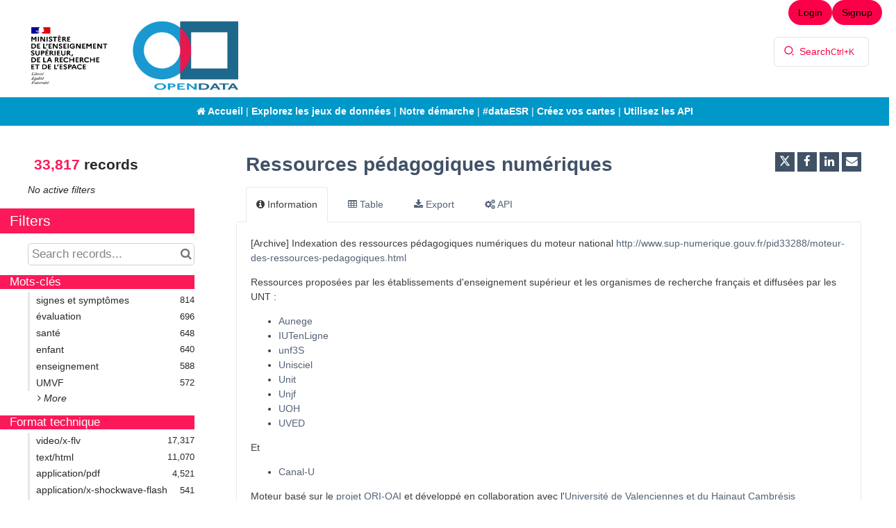

--- FILE ---
content_type: text/html; charset=utf-8
request_url: https://mesr.opendatasoft.com/explore/dataset/fr_esr_ressources-pedagogiques/
body_size: 29004
content:


<!DOCTYPE html>
<html lang="en-GB">
    <head>
    
    

    
    
        <title>Ressources pédagogiques numériques &mdash; Enseignement supérieur, recherche, innovation open data (données ouvertes) MESR</title>
        <meta charset="UTF-8"/>
        <meta name="viewport" content="width=device-width, initial-scale=1.0">
        <meta http-equiv="Content-Language" content="en-GB">

        

        

    <link rel="icon" href="/assets/favicon?tstamp=15837672382">



        
    
    <meta http-equiv="X-UA-Compatible" content="IE=edge">

    <link rel="stylesheet" type="text/css" href="/static/vendor/font-awesome-4.7.0/css/font-awesome.min.css">
    <link rel="stylesheet" type="text/css" href="/static/vendor/normalize/normalize.css">
    <link rel="stylesheet" href="/static/pictos/odsui/odsui.css" type="text/css">

    <base href="/explore/dataset/fr_esr_ressources-pedagogiques/">


    
    <link rel="alternate" hreflang="fr-fr" href="https://mesr.opendatasoft.com/explore/dataset/fr_esr_ressources-pedagogiques/?flg=fr-fr" />
<link rel="alternate" hreflang="en-gb" href="https://mesr.opendatasoft.com/explore/dataset/fr_esr_ressources-pedagogiques/?flg=en-gb" />


    
    
        
            <link rel="canonical" href="https://data.enseignementsup-recherche.gouv.fr/explore/dataset/fr_esr_ressources-pedagogiques/">
        
    



    
    
            <meta name="description" content="[Archive] Indexation des ressources pédagogiques numériques du moteur national http://www.sup-numerique.gouv.fr/pid33288/moteur-des-ressources-pedagogiques.html


		Ressources proposées par les établissements d&#x27;enseignement supérieur et les organismes de recherche français et diffusées par les UNT :
	

AunegeIUTenLigneunf3SUniscielUnitUnjfUOHUVED




	Et

Canal-U


		Moteur basé sur le projet ORI-OAI et développé en collaboration avec l&#x27;Université de Valenciennes et du Hainaut Cambrésis
L&#x27;UNIT et l&#x27;INSA Rouen Normandie, propose une entrée SPARQL du moteur via son projet LOFAR2 : http://linkeddata.insa-rouen.fr/dataset.html?tab=query&amp;amp;ds=/SupNumerique

" ng-non-bindable/>
        


    <link rel="stylesheet" href="/css/front-angular.css?285" type="text/css">

    <link rel="stylesheet" type="text/css" href="/assets/stylesheet/285.css">

    
    <link type="text/css" href="/static/react-bundles/css/4039.2c5c8284.css" rel="stylesheet" />
<link type="text/css" href="/static/react-bundles/css/6819.f0a99948.css" rel="stylesheet" />
<link type="text/css" href="/static/react-bundles/css/angularjs-frontoffice.cbef5012.css" rel="stylesheet" />
    


    
<meta name="twitter:card" content="summary" />
<meta name="twitter:title" content="Ressources pédagogiques numériques" />

    <meta name="twitter:description" content="[Archive] Indexation des ressources pédagogiques numériques du moteur national http://www.sup-numerique.gouv.fr/pid33288/moteur-des-ressources-pedagogiques.html


		Ressources proposées par les établissements d&#x27;enseignement supérieur et les organismes de recherche français et diffusées par les UNT :
	

AunegeIUTenLigneunf3SUniscielUnitUnjfUOHUVED




	Et

Canal-U


		Moteur basé sur le projet ORI-OAI et développé en collaboration avec l&#x27;Université de Valenciennes et du Hainaut Cambrésis
L&#x27;UNIT et l&#x27;INSA Rouen Normandie, propose une entrée SPARQL du moteur via son projet LOFAR2 : http://linkeddata.insa-rouen.fr/dataset.html?tab=query&amp;amp;ds=/SupNumerique

" />

<meta name="twitter:url" content="https://mesr.opendatasoft.com/explore/dataset/fr_esr_ressources-pedagogiques/" />

    <meta name="twitter:site" content="@sup_recherche" />

<meta name="twitter:image" content="https://mesr.opendatasoft.com/static/ods/imgv4/social-images/social_media_image_information.png" />
<meta property="og:type" content="website" />
<meta property="og:title" content="Ressources pédagogiques numériques" />

    <meta property="og:description" content="[Archive] Indexation des ressources pédagogiques numériques du moteur national http://www.sup-numerique.gouv.fr/pid33288/moteur-des-ressources-pedagogiques.html


		Ressources proposées par les établissements d&#x27;enseignement supérieur et les organismes de recherche français et diffusées par les UNT :
	

AunegeIUTenLigneunf3SUniscielUnitUnjfUOHUVED




	Et

Canal-U


		Moteur basé sur le projet ORI-OAI et développé en collaboration avec l&#x27;Université de Valenciennes et du Hainaut Cambrésis
L&#x27;UNIT et l&#x27;INSA Rouen Normandie, propose une entrée SPARQL du moteur via son projet LOFAR2 : http://linkeddata.insa-rouen.fr/dataset.html?tab=query&amp;amp;ds=/SupNumerique

" />

<meta property="og:url" content="https://mesr.opendatasoft.com/explore/dataset/fr_esr_ressources-pedagogiques/" />
<meta property="og:image" content="https://mesr.opendatasoft.com/static/ods/imgv4/social-images/social_media_image_information.png" />
<meta property="og:image:width" content="200" />
<meta property="og:image:height" content="200" />


    
        <meta name="keywords" content="UNT, scanR, recherche, école, universités, université, formations, formation, enseignement supérieur, ressources pédagogiques, enseignement, organismes de recherche, organismes, sites internet, pédagogie, moteur, établissements, LOFAR2" />
    

    
        
            
                
                    <meta
                        name="dcat.created"
                        content="2015-06-05T00:00:00+00:00"
                        ng-non-bindable
                    />
                
                    <meta
                        name="dcat.issued"
                        content="2015-10-22T00:00:00+00:00"
                        ng-non-bindable
                    />
                
                    <meta
                        name="dcat.accrualperiodicity"
                        content="Au fil de l&#x27;eau"
                        ng-non-bindable
                    />
                
                    <meta
                        name="dcat.creator"
                        content="Ministère de l&#x27;Éducation nationale, de l&#x27;Enseignement supérieur et de la Recherche"
                        ng-non-bindable
                    />
                
                    <meta
                        name="dcat.contributor"
                        content="Aunege, IUTenLigne, unf3S, Unisciel, Unit, Unjf, UOH, UVED"
                        ng-non-bindable
                    />
                
            
        
    

    
        <link rel="alternate" type="application/rss+xml" title="Ressources pédagogiques numériques" href="http://mesr.opendatasoft.com/explore/dataset/fr_esr_ressources-pedagogiques/rss/?" ng-non-bindable/>
        <link rel="alternate" type="application/atom+xml" title="Ressources pédagogiques numériques" href="http://mesr.opendatasoft.com/explore/dataset/fr_esr_ressources-pedagogiques/atom/?" ng-non-bindable/>
    

    

    </head>
    <body>
        
    
    
    <div class="ods-content">

        <header class="ng-cloak" role="banner" ng-controller="HeaderController">
        
            
                
                    <nav class="ods-front-header no-print2">
		<div class="mesr-header__container">
          <div class="mesr-header__brand">
              <div class="col-md-6 col-sm-12">
                  <span class="mesr-header__brand-marianne">
                      <a href="http://www.enseignementsup-recherche.gouv.fr/" target="_blank" title="Accès au site enseignementsup-recherche.gouv.fr (Nouvelle fenêtre)">
                          <img class="mesr-header__brand-marianne-img" src="/assets/theme_image/MESRE_RVB.png" style="width:131px"/>
                      </a>
                  </span>
                  <span class="mesr-header__brand-opendata">
                      <a href="/pages/home" title="Retour vers l'accueil : Plateforme open data Enseignement supérieur, Recherche et Innovation">
                          <img class="mesr-header__brand-opendata-logo" src="/assets/theme_image/opendataesr.png"/>
                      </a>
                  </span>
              </div>
              <div class="col-md-6 col-sm-12 long" style="text-align: right;vertical-align: middle;padding-top: 45px;padding-right: 30px;">
                  

<div class="ods-front-header__quick-find-button" data-quickfind-placeholder="" ng-non-bindable=""></div>

              </div>
              <div>
                  
              </div>
        </div>
            
<ul class="ods-front-header__management-menu">



<li class="ods-front-header__management-menu-item">
    <div class="ods-front-header__login-signup-buttons-button" data-login-signup-placeholder="" ng-non-bindable=""></div>
</li>
</ul>

		</div>
		<div class="mesr-header__menu2 no-print">
            <div class="row header long">
                <a href="/pages/home"><i aria-hidden="true" class="fa fa-home"></i> Accueil</a> | <a href="/explore/?sort=modified">Explorez les jeux de données</a> | <a href="http://www.enseignementsup-recherche.gouv.fr/cid76441/open-data-la-demarche-du-ministere.html" target="_blank">Notre démarche</a> | <a href="https://data.esr.gouv.fr/FR/" target="_blank">#dataESR</a> | <a href="/map/">Créez vos cartes</a> | <a href="/api/">Utilisez les API</a>
            </div>
            <div class="row header court">
                <a href="/pages/home"><i aria-hidden="true" class="fa fa-home"></i><span class="court3"> Accueil</span></a> | <a href="/explore/?sort=modified">Explorez</a><span class="court3"> | <a href="http://www.enseignementsup-recherche.gouv.fr/cid76441/open-data-la-demarche-du-ministere.html" target="_blank">Démarche</a></span><span class="court4"> | <a href="https://data.esr.gouv.fr/" target="_blank">#dataESR</a></span> |<a href="/map/">Cartographe</a> | <a href="/api/">API</a>
            </div>
		</div>
    </nav>
    <nav class="ods-front-header-referens no-print2">
		<div class="mesr-header__container-referens">
          <div class="mesr-header__brand-referens">
              <span class="mesr-header__brand-marianne-referens">
                  <a href="http://www.enseignementsup-recherche.gouv.fr/" target="_blank" title="Accès au site enseignementsup-recherche.gouv.fr (Nouvelle fenêtre)">
                      <img class="mesr-header__brand-marianne-img" src="/assets/theme_image/MESR.svg" style="width:131px"/>
                  </a>
              </span>
              <span class="mesr-header__brand-opendata-referens court6">
                  <a href="/pages/referens_iii/" title="Retour vers l'accueil : RéFérens III - RÉFérentiel des Emplois-types de Recherche et de ENseignement Supérieur">
                      <img class="mesr-header__brand-referens-logo" src="/assets/theme_image/referensIII.jpg"/>
                  </a>
              </span>
              <span class="mesr-header__brand-opendata-referens court7">
                  <a href="/pages/referens_iii/" title="Retour vers l'accueil : RéFérens III - RÉFérentiel des Emplois-types de Recherche et de ENseignement Supérieur">
                      <img class="mesr-header__brand-referens-logo2" src="/assets/theme_image/referensIII_pt.jpg"/>
                  </a>
              </span>
              <span class="mesr-header__brand-title2 long2">
                  <a href="/pages/referens/" title="Retour vers l'accueil : RéFérens III - RÉFérentiel des Emplois-types de Recherche et de ENseignement Supérieur">
                    RÉFérentiel des Emplois-types
                    <br/>de la Recherche
                    <br/>et de l'ENseignement Supérieur III
                  </a>
              </span>
            </div>
		</div>
		<div class="mesr-header__menu-referens no-print">
            <div class="row header_referens long">
                <div class="col-lg-offset-2 col-lg-8 col-md-offset-1 col-md-10">
                    <div class="col-xs-8 col-md-7 col-lg-7 sommaire">
                        <a href="/pages/referens/"><i aria-hidden="true" class="fa fa-home"></i> Accueil</a> | <a href="/pages/referens_iii/">RéFérens III</a> | <a href="/pages/les_bap/" title="Les branches d’activité professionnelle">Les BAP</a> : <a href="/pages/la_bap/?refine.referens_bap_id=A" title="BAP A : Sciences du vivant, de la terre et de l’environnement"> A </a> <a href="/pages/la_bap/?refine.referens_bap_id=B" title="BAP B : Sciences chimiques et Sciences des matériaux"> B </a> <a href="/pages/la_bap/?refine.referens_bap_id=C" title="BAP C : Sciences de l’Ingénieur et instrumentation scientifique"> C </a> <a href="/pages/la_bap/?refine.referens_bap_id=D" title="BAP D : Sciences Humaines et Sociales"> D </a> <a href="/pages/la_bap/?refine.referens_bap_id=E" title="BAP E : Informatique, Statistiques et Calcul scientifique"> E </a> <a href="/pages/la_bap/?refine.referens_bap_id=F" title="BAP F : Culture, Communication, Production et diffusion des savoirs"> F </a> <a href="/pages/la_bap/?refine.referens_bap_id=G" title="BAP G : Patrimoine immobilier, Logistique, Restauration et Prévention"> G </a> <a href="/pages/la_bap/?refine.referens_bap_id=J" title="BAP J : Gestion et Pilotage"> J </a><span class="court10"> | <a href="/pages/dictionnaire_competences/" title="Consultez le dictionnaire des compétences">Dictionnaire</a></span>
                    </div>            
                    <div class="col-xs-4 col-md-5 col-lg-5 searchbox__container2">
                        <form action="/pages/rechercher_referens_iii_itrf/" class="searchbox__content2 ng-pristine ng-valid" method="GET">
                            <input class="searchbox__box2" name="q" placeholder="Rechercher..." type="text"/>
                            <button class="searchbox__button2" type="submit"> <i class="fa fa-search"></i> </button>
                            <input name="sort" type="hidden" value="referens_id"/>
                        </form>
                    </div>            
                </div>
            </div>
            <div class="row header_referens court">
                <div class="col-xs-12">
                    <div class="col-xs-6 sommaire">
                        <a href="/pages/referens/"><i aria-hidden="true" class="fa fa-home"></i><span class="court3"> Accueil</span></a> |<span class="court5"> <a href="/pages/referens_iii/" title="Les branches d’activité professionnelle">RéFérens III</a> |</span> <a href="/pages/les_bap/" title="Les branches d’activité professionnelle">Les BAP</a>
                    </div>
                    <div class="col-xs-6 searchbox__container2 no-print">
                        <form action="/pages/rechercher_referens_iii_itrf/" class="searchbox__content2 ng-pristine ng-valid" method="GET">
                            <input class="searchbox__box2" name="q" placeholder="Rechercher..." type="text">
                            <button class="searchbox__button2" type="submit"> <i class="fa fa-search"></i> </button>
                            <input name="sort" type="hidden" value="referens_id"/>
                        </input></form>
                    </div>
                </div>
            </div>
		</div>
    </nav>
<nav class="ods-front-header-insertion no-print2">
		<div class="mesr-header__container">
          <div class="mesr-header__brand">
              <span class="mesr-header__brand-marianne">
                  <a href="http://www.enseignementsup-recherche.gouv.fr/" target="_blank" title="Accès au site enseignementsup-recherche.gouv.fr (Nouvelle fenêtre)">
                      <img class="mesr-header__brand-marianne-img" src="/assets/theme_image/MESRI.svg" style="width:121px"/>
                  </a>
              </span>
              <span class="mesr-header__brand-opendata">
                  <a href="/pages/insertion_professionnelle/" title="Retour vers l'accueil">
                      <img class="mesr-header__brand-opendata-logo" src="/assets/theme_image/data.png"/>
                  </a>
              </span>
            </div>
            
<ul class="ods-front-header__management-menu">



<li class="ods-front-header__management-menu-item">
    <div class="ods-front-header__login-signup-buttons-button" data-login-signup-placeholder="" ng-non-bindable=""></div>
</li>
</ul>

		</div>
		<div class="mesr-header__menu2 no-print">
            <div class="row headerInsertion long">
                <strong>Enquête relative à l’insertion professionnelle des diplômés 2020 de l’université</strong>
                <br/> <br/>
                <a href="/pages/insertion_professionnelle/"><i aria-hidden="true" class="fa fa-home"></i> Accueil</a> | <a href="/pages/insertion_professionnelle_master/">Master</a> | <a href="/pages/insertion_professionnelle_licence_professionnelle/">Licence professionnelle</a> | <a href="/pages/insertion_professionnelle_dut/">DUT</a> | <a href="/pages/insertion_methodologie/">Méthodologie</a> | <a href="/pages/insertion_historique/">Historique</a> | <a href="/pages/explorer/?sort=modified&amp;refine.keyword=insertion%20professionnelle" target="_blank">Open data</a>
            </div>
            <div class="row headerInsertion court">
                <strong>Enquête relative à l’insertion professionnelle des diplômés 2020 de l’université</strong>
                <br/> <br/>
                <a href="/pages/insertion_professionnelle/"><i aria-hidden="true" class="fa fa-home"></i><span class="court3"> Accueil</span></a> | <a href="/pages/insertion_professionnelle_master/">Master</a> | <a href="/pages/insertion_professionnelle_licence_professionnelle/">Licence pro</a> | <a href="/pages/insertion_professionnelle_dut/">DUT</a>
            </div>
		</div>
    </nav>
<nav class="ods-front-header-refnum no-print2">
		<div class="mesr-header__container">
          <div class="mesr-header__brand">
              <span class="mesr-header__brand-marianne">
                  <a href="http://www.enseignementsup-recherche.gouv.fr/" target="_blank" title="Accès au site enseignementsup-recherche.gouv.fr (Nouvelle fenêtre)">
                      <img class="mesr-header__brand-marianne-img" src="/assets/theme_image/MESRI.svg" style="width:121px"/>
                  </a>
              </span>
              <span class="mesr-header__brand-RTN">
                  <a href="/pages/referentiel_de_transformation_numerique/" title="Retour vers l'accueil">
                   Le référentiel de transformation<br/>numérique de l'ESR
                  </a><br/> <br/> 
              </span>
              <span class="mesr-header__brand-titleRTN long2">
                  <a href="/pages/referentiel_de_transformation_numerique/" title="Retour vers l'accueil">
                   Le référentiel de transformation<br/>numérique de l'ESR
                  </a><br/> 
              </span>
            </div>
             
		</div>
		<div class="mesr-header__menu2 no-print">
            <div class="row headerRefNum long">
                <a href="/pages/referentiel_de_transformation_numerique/"><span class="pipe"><i aria-hidden="true" class="fa fa-home"></i></span> Accueil</a> <span class="pipe">|</span> <a href="/pages/referentiel_de_transformation_numerique_polarites/">Les 6 polarités</a> <span class="pipe">|</span> <a href="/pages/referentiel_de_transformation_numerique_valeurs/">Les 9 valeurs</a> <span class="pipe">|</span> <a href="/pages/referentiel_de_transformation_numerique_rechercher/"><span class="pipe"><i aria-hidden="true" class="fa fa-search"></i></span> Rechercher</a> <span class="pipe">|</span> <a href="https://data.enseignementsup-recherche.gouv.fr/explore/dataset/fr-esr-referentiel_de_transformation_numerique_esr/" target="_blank">Open data</a> <span class="pipe">|</span> <a href="/pages/referentiel_de_transformation_numerique_a_propos/">A propos</a>
            </div>
            <div class="row headerRefNum court">
                <a href="/pages/referentiel_de_transformation_numerique/"><span class="pipe"><i aria-hidden="true" class="fa fa-home"></i></span><span class="court3"> Accueil</span></a> <span class="pipe">|</span> <a href="/pages/referentiel_de_transformation_numerique_rechercher/"><span class="pipe"><i aria-hidden="true" class="fa fa-search"></i></span> Rechercher</a> <span class="pipe">|</span> <a href="https://data.enseignementsup-recherche.gouv.fr/explore/dataset/fr-esr-referentiel_de_transformation_numerique_esr/" target="_blank">Open data</a> <span class="pipe">|</span> <a href="/pages/referentiel_de_transformation_numerique_a_propos/">A propos</a>
            </div>
		</div>
    </nav>
<nav class="ods-front-header-parite no-print2">
		<div class="mesr-header__container">
          <div class="mesr-header__brand">
              <span class="mesr-header__brand-marianne">
                  <a href="http://www.enseignementsup-recherche.gouv.fr/" target="_blank" title="Accès au site enseignementsup-recherche.gouv.fr (Nouvelle fenêtre)">
                      <img class="mesr-header__brand-marianne-img" src="/assets/theme_image/MESR.svg" style="width:121px"/>
                  </a>
              </span>
              <span class="mesr-header__brand-opendata">
                  <a href="/pages/parite/" title="Retour vers l'accueil">
                      <img class="mesr-header__brand-opendata-logo" src="/assets/theme_image/data.png"/>
                  </a>
              </span>
              <span class="mesr-header__brand-title long2">
                  <a href="/pages/parite/" title="Retour vers l'accueil">
                    Enseignement supérieur<br/>Recherche et Innovation
                  </a><br/> 
              </span>
            </div>
            
<ul class="ods-front-header__management-menu">



<li class="ods-front-header__management-menu-item">
    <div class="ods-front-header__login-signup-buttons-button" data-login-signup-placeholder="" ng-non-bindable=""></div>
</li>
</ul>

		</div>
		<div class="mesr-header__menu2 no-print">
            <div class="row headerInsertion long">
                <strong>Parité dans l'enseignement supérieur et la recherche et lutte contre les violences sexistes et sexuelles</strong>
                <br/> <br/>
                <a href="/pages/parite/"><i aria-hidden="true" class="fa fa-home"></i> Accueil</a> | <a href="/pages/explorer_parite/?sort=modified&amp;refine.keyword=données%20sexuées">Explorer les jeux de données</a> | <a href="/pages/parite_publications_statistiques/">Publications statistiques</a> | <a href="/pages/lutte_contre_les_violences_sexistes_et_sexuelles/?sort=academie&amp;disjunctive.zone_geographique&amp;refine.zone_geographique=France+métropolitaine">Initiatives pour la lutte contre les violences sexistes et sexuelles</a> | <a href="https://data.esr.gouv.fr/">#dataESR</a>
            </div>
            <div class="row headerInsertion court">
                <strong>Parité dans l'enseignement supérieur et la recherche</strong>
                <br/> <br/>
                <a href="/pages/parite/"><i aria-hidden="true" class="fa fa-home"></i><span class="court3"> Accueil</span></a> | <a href="/pages/explorer_parite/?sort=modified&amp;refine.keyword=données%20sexuées">Explorer</a> | <a href="/pages/parite_publications_statistiques/">Publications</a> | <a href="/pages/lutte_contre_les_violences_sexistes_et_sexuelles/?sort=academie&amp;disjunctive.zone_geographique&amp;refine.zone_geographique=France+métropolitaine">Lutte contre les violences</a> | <a href="https://data.esr.gouv.fr/">#dataESR</a>
            </div>
		</div>
    </nav>
                
            
        
        </header>
        <main id="main" role="main" class="main--dataset">
    

        <div class="container-fluid ods-app-explore-dataset ng-cloak"
             ng-app="ods.frontend"
             ng-controller="ExploreDatasetController"
             ods-dataset-context
             ng-init="toggleState={expandedFilters: false};"
             context="ctx"
             ctx-urlsync="true"
             ctx-dataset-schema="\{&quot;datasetid&quot;: &quot;fr_esr_ressources-pedagogiques&quot;, &quot;metas&quot;: \{&quot;domain&quot;: &quot;mesr&quot;, &quot;staged&quot;: false, &quot;visibility&quot;: &quot;domain&quot;, &quot;metadata_processed&quot;: &quot;2025-12-29T10:29:44.617685+00:00&quot;, &quot;data_processed&quot;: &quot;2025-12-29T10:29:44+00:00&quot;, &quot;modified&quot;: &quot;2017-06-23T14:01:45+00:00&quot;, &quot;license&quot;: &quot;Licence Ouverte (Etalab)&quot;, &quot;description&quot;: &quot;&lt;p&gt;[Archive] Indexation des ressources p\u00e9dagogiques num\u00e9riques du moteur national\u00a0&lt;a href=\&quot;http://www.sup-numerique.gouv.fr/pid33288/moteur-des-ressources-pedagogiques.html\&quot; target=\&quot;_blank\&quot;&gt;http://www.sup-numerique.gouv.fr/pid33288/moteur-des-ressources-pedagogiques.html&lt;/a&gt;&lt;/p&gt;\n&lt;div&gt;\n&lt;p&gt;\n\t\tRessources propos\u00e9es par les \u00e9tablissements d&#x27;enseignement sup\u00e9rieur et les organismes de recherche fran\u00e7ais et diffus\u00e9es par les UNT :\n\t&lt;/p&gt;\n&lt;/div&gt;&lt;ul&gt;\n&lt;li&gt;&lt;a href=\&quot;http://www.aunege.fr/\&quot; target=\&quot;_blank\&quot;&gt;Aunege&lt;/a&gt;&lt;/li&gt;&lt;li&gt;&lt;a href=\&quot;http://www.iutenligne.net/\&quot; target=\&quot;_blank\&quot;&gt;IUTenLigne&lt;/a&gt;&lt;/li&gt;&lt;li&gt;&lt;a href=\&quot;http://www.unf3s.org/\&quot; target=\&quot;_blank\&quot;&gt;unf3S&lt;/a&gt;&lt;/li&gt;&lt;li&gt;&lt;a href=\&quot;http://www.unisciel.fr/\&quot; target=\&quot;_blank\&quot;&gt;Unisciel&lt;/a&gt;&lt;/li&gt;&lt;li&gt;&lt;a href=\&quot;http://www.unit.eu/fr\&quot; target=\&quot;_blank\&quot;&gt;Unit&lt;/a&gt;&lt;/li&gt;&lt;li&gt;&lt;a href=\&quot;http://www.unjf.fr/\&quot; target=\&quot;_blank\&quot;&gt;Unjf&lt;/a&gt;&lt;/li&gt;&lt;li&gt;&lt;a href=\&quot;http://www.uoh.fr/front\&quot; target=\&quot;_blank\&quot;&gt;UOH&lt;/a&gt;&lt;/li&gt;&lt;li&gt;&lt;a href=\&quot;http://www.uved.fr/navigation/accueil.html\&quot; target=\&quot;_blank\&quot;&gt;UVED&lt;/a&gt;&lt;/li&gt;&lt;/ul&gt;\n&lt;div&gt;\n&lt;a href=\&quot;http://www.uved.fr/navigation/accueil.html\&quot; target=\&quot;_blank\&quot;&gt;&lt;/a&gt;\n&lt;/div&gt;\n&lt;div&gt;\n\tEt\n&lt;/div&gt;&lt;ul&gt;\n&lt;li&gt;&lt;a href=\&quot;https://www.canal-u.tv/\&quot; target=\&quot;_blank\&quot;&gt;Canal-U&lt;/a&gt;&lt;/li&gt;&lt;/ul&gt;\n&lt;div&gt;\n&lt;p&gt;\n\t\tMoteur bas\u00e9 sur le\u00a0&lt;a href=\&quot;http://www.ori-oai.org/\&quot; target=\&quot;_blank\&quot;&gt;projet ORI-OAI&lt;/a&gt; et d\u00e9velopp\u00e9 en collaboration avec l&#x27;&lt;a href=\&quot;http://www.univ-valenciennes.fr/\&quot;&gt;Universit\u00e9 de Valenciennes et du Hainaut Cambr\u00e9sis&lt;/a&gt;\n&lt;/p&gt;&lt;p&gt;&lt;strong&gt;L&#x27;&lt;a href=\&quot;http://www.unit.eu/\&quot; target=\&quot;_blank\&quot;&gt;UNIT&lt;/a&gt; et l&#x27;&lt;a href=\&quot;http://www.insa-rouen.fr/accueil?set_language=fr&amp;amp;cl=fr\&quot; target=\&quot;_blank\&quot;&gt;INSA Rouen Normandie&lt;/a&gt;, propose une entr\u00e9e SPARQL du moteur via son projet\u00a0&lt;a href=\&quot;http://lofar2.insa-rouen.fr\&quot; target=\&quot;_blank\&quot;&gt;LOFAR2&lt;/a&gt; :\u00a0&lt;/strong&gt;&lt;a href=\&quot;http://linkeddata.insa-rouen.fr/dataset.html?tab=query&amp;amp;ds=/SupNumerique\&quot; target=\&quot;_blank\&quot;&gt;&lt;strong&gt;http://linkeddata.insa-rouen.fr/dataset.html?tab=query&amp;amp;ds=/SupNumerique&lt;/strong&gt;&lt;/a&gt;&lt;/p&gt;\n&lt;hr id=\&quot;horizontalrule\&quot;/&gt;\n&lt;/div&gt;&quot;, &quot;publisher&quot;: &quot;Minist\u00e8re de l&#x27;Enseignement sup\u00e9rieur, de la Recherche et de l&#x27;Innovation&quot;, &quot;theme&quot;: [&quot;Higher education&quot;], &quot;title&quot;: &quot;Ressources p\u00e9dagogiques num\u00e9riques&quot;, &quot;keyword&quot;: [&quot;UNT&quot;, &quot;scanR&quot;, &quot;recherche&quot;, &quot;\u00e9cole&quot;, &quot;universit\u00e9s&quot;, &quot;universit\u00e9&quot;, &quot;formations&quot;, &quot;formation&quot;, &quot;enseignement sup\u00e9rieur&quot;, &quot;ressources p\u00e9dagogiques&quot;, &quot;enseignement&quot;, &quot;organismes de recherche&quot;, &quot;organismes&quot;, &quot;sites internet&quot;, &quot;p\u00e9dagogie&quot;, &quot;moteur&quot;, &quot;\u00e9tablissements&quot;, &quot;LOFAR2&quot;], &quot;license_url&quot;: &quot;https://www.etalab.gouv.fr/wp-content/uploads/2014/05/Licence_Ouverte.pdf&quot;, &quot;federated&quot;: false, &quot;geographic_reference_auto&quot;: true, &quot;references&quot;: &quot;France universit\u00e9 num\u00e9rique&quot;, &quot;metadata_languages&quot;: [&quot;fr&quot;], &quot;geographic_reference&quot;: [&quot;world_fr&quot;], &quot;language&quot;: &quot;fr&quot;, &quot;attributions&quot;: [&quot;Universit\u00e9 de Valenciennes et du Hainaut Cambr\u00e9sis&quot;, &quot;Aunege&quot;, &quot;IUTenLigne&quot;, &quot;unf3S&quot;, &quot;Unisciel&quot;, &quot;Unit&quot;, &quot;Unjf&quot;, &quot;UOH&quot;, &quot;UVED&quot;, &quot;Canal-U&quot;], &quot;territory&quot;: [&quot;France&quot;], &quot;records_count&quot;: 33817, &quot;temporal_coverage_from&quot;: &quot;1996-05-22T00:00:00+00:00&quot;, &quot;temporal_coverage_to&quot;: &quot;2015-10-22T00:00:00+00:00&quot;\}, &quot;has_records&quot;: true, &quot;data_visible&quot;: true, &quot;features&quot;: [&quot;analyze&quot;], &quot;attachments&quot;: [], &quot;alternative_exports&quot;: [], &quot;fields&quot;: [\{&quot;name&quot;: &quot;url_de_presentation&quot;, &quot;label&quot;: &quot;url de pr\u00e9sentation&quot;, &quot;type&quot;: &quot;text&quot;\}, \{&quot;name&quot;: &quot;lom_general_identifier_catalog&quot;, &quot;annotations&quot;: [\{&quot;name&quot;: &quot;facet&quot;\}], &quot;label&quot;: &quot;Catalogue&quot;, &quot;type&quot;: &quot;text&quot;\}, \{&quot;name&quot;: &quot;lom_general_identifier_entry&quot;, &quot;label&quot;: &quot;Identifiant de la fiche&quot;, &quot;type&quot;: &quot;text&quot;\}, \{&quot;name&quot;: &quot;lom_general_title_language&quot;, &quot;annotations&quot;: [\{&quot;args&quot;: [&quot;,&quot;], &quot;name&quot;: &quot;multivalued&quot;\}], &quot;label&quot;: &quot;Langue du titre&quot;, &quot;type&quot;: &quot;text&quot;\}, \{&quot;name&quot;: &quot;lom_general_title_text&quot;, &quot;annotations&quot;: [\{&quot;args&quot;: [&quot;,&quot;], &quot;name&quot;: &quot;multivalued&quot;\}], &quot;label&quot;: &quot;Titre&quot;, &quot;type&quot;: &quot;text&quot;\}, \{&quot;name&quot;: &quot;lom_general_language&quot;, &quot;annotations&quot;: [\{&quot;name&quot;: &quot;facet&quot;\}, \{&quot;args&quot;: [&quot;,&quot;], &quot;name&quot;: &quot;multivalued&quot;\}], &quot;label&quot;: &quot;Langue&quot;, &quot;type&quot;: &quot;text&quot;\}, \{&quot;name&quot;: &quot;lom_general_description_language&quot;, &quot;annotations&quot;: [\{&quot;args&quot;: [&quot;,&quot;], &quot;name&quot;: &quot;multivalued&quot;\}], &quot;label&quot;: &quot;Langue de la description&quot;, &quot;type&quot;: &quot;text&quot;\}, \{&quot;name&quot;: &quot;lom_general_description_text&quot;, &quot;annotations&quot;: [\{&quot;args&quot;: [&quot;,&quot;], &quot;name&quot;: &quot;multivalued&quot;\}], &quot;label&quot;: &quot;Description&quot;, &quot;type&quot;: &quot;text&quot;\}, \{&quot;name&quot;: &quot;lom_general_keyword_language&quot;, &quot;annotations&quot;: [\{&quot;args&quot;: [&quot;,&quot;], &quot;name&quot;: &quot;multivalued&quot;\}], &quot;label&quot;: &quot;Langue des mots-cl\u00e9s&quot;, &quot;type&quot;: &quot;text&quot;\}, \{&quot;name&quot;: &quot;lom_general_keyword_text&quot;, &quot;annotations&quot;: [\{&quot;name&quot;: &quot;facet&quot;\}, \{&quot;args&quot;: [&quot;,&quot;], &quot;name&quot;: &quot;multivalued&quot;\}], &quot;label&quot;: &quot;Mots-cl\u00e9s&quot;, &quot;type&quot;: &quot;text&quot;\}, \{&quot;name&quot;: &quot;lom_general_structure_source&quot;, &quot;label&quot;: &quot;Sch\u00e9ma m\u00e9tadonn\u00e9e&quot;, &quot;type&quot;: &quot;text&quot;\}, \{&quot;name&quot;: &quot;lom_general_structure_value&quot;, &quot;annotations&quot;: [\{&quot;name&quot;: &quot;facet&quot;\}], &quot;label&quot;: &quot;Structure m\u00e9tadonn\u00e9e&quot;, &quot;type&quot;: &quot;text&quot;\}, \{&quot;name&quot;: &quot;lom_general_aggregationlevel_source&quot;, &quot;label&quot;: &quot;Agr\u00e9gation&quot;, &quot;type&quot;: &quot;text&quot;\}, \{&quot;name&quot;: &quot;lom_general_aggregationlevel_value&quot;, &quot;annotations&quot;: [\{&quot;name&quot;: &quot;facet&quot;\}, \{&quot;args&quot;: [&quot;alphanum&quot;], &quot;name&quot;: &quot;facetsort&quot;\}], &quot;label&quot;: &quot;Niveau d&#x27;agr\u00e9gation&quot;, &quot;type&quot;: &quot;text&quot;\}, \{&quot;name&quot;: &quot;lom_general_documenttype_source&quot;, &quot;annotations&quot;: [\{&quot;args&quot;: [&quot;,&quot;], &quot;name&quot;: &quot;multivalued&quot;\}], &quot;label&quot;: &quot;Sch\u00e9ma type de document&quot;, &quot;type&quot;: &quot;text&quot;\}, \{&quot;name&quot;: &quot;lom_general_documenttype_value&quot;, &quot;annotations&quot;: [\{&quot;name&quot;: &quot;facet&quot;\}, \{&quot;args&quot;: [&quot;,&quot;], &quot;name&quot;: &quot;multivalued&quot;\}], &quot;label&quot;: &quot;Type de document&quot;, &quot;type&quot;: &quot;text&quot;\}, \{&quot;name&quot;: &quot;lom_lifecycle_version_language&quot;, &quot;label&quot;: &quot;Langue de la version&quot;, &quot;type&quot;: &quot;text&quot;\}, \{&quot;name&quot;: &quot;lom_lifecycle_version_text&quot;, &quot;annotations&quot;: [\{&quot;args&quot;: [&quot;,&quot;], &quot;name&quot;: &quot;multivalued&quot;\}], &quot;label&quot;: &quot;Version&quot;, &quot;type&quot;: &quot;text&quot;\}, \{&quot;name&quot;: &quot;lom_lifecycle_status_source&quot;, &quot;label&quot;: &quot;Sch\u00e9ma statut&quot;, &quot;type&quot;: &quot;text&quot;\}, \{&quot;name&quot;: &quot;lom_lifecycle_status_text&quot;, &quot;annotations&quot;: [\{&quot;name&quot;: &quot;facet&quot;\}], &quot;label&quot;: &quot;Statut&quot;, &quot;type&quot;: &quot;text&quot;\}, \{&quot;name&quot;: &quot;lom_lifecycle_contribute_role_source&quot;, &quot;label&quot;: &quot;Sch\u00e9ma contributions&quot;, &quot;type&quot;: &quot;text&quot;\}, \{&quot;name&quot;: &quot;lom_lifecycle_contribute_role_value&quot;, &quot;annotations&quot;: [\{&quot;name&quot;: &quot;facet&quot;\}, \{&quot;args&quot;: [&quot;,&quot;], &quot;name&quot;: &quot;multivalued&quot;\}], &quot;label&quot;: &quot;R\u00f4les contributions&quot;, &quot;type&quot;: &quot;text&quot;\}, \{&quot;name&quot;: &quot;lom_lifecycle_contribute_entity_version&quot;, &quot;annotations&quot;: [\{&quot;args&quot;: [&quot;-count&quot;], &quot;name&quot;: &quot;facetsort&quot;\}, \{&quot;args&quot;: [&quot;,&quot;], &quot;name&quot;: &quot;multivalued&quot;\}], &quot;label&quot;: &quot;Contribution \u00e0 la version&quot;, &quot;type&quot;: &quot;text&quot;\}, \{&quot;name&quot;: &quot;lom_lifecycle_contribute_entity_class&quot;, &quot;annotations&quot;: [\{&quot;args&quot;: [&quot;,&quot;], &quot;name&quot;: &quot;multivalued&quot;\}], &quot;label&quot;: &quot;lom_lifeCycle_contribute_entity_CLASS&quot;, &quot;type&quot;: &quot;text&quot;\}, \{&quot;name&quot;: &quot;lom_lifecycle_contribute_entity_rev&quot;, &quot;annotations&quot;: [\{&quot;args&quot;: [&quot;,&quot;], &quot;name&quot;: &quot;multivalued&quot;\}, \{&quot;name&quot;: &quot;sortable&quot;\}], &quot;label&quot;: &quot;lom_lifeCycle_contribute_entity_REV&quot;, &quot;type&quot;: &quot;text&quot;\}, \{&quot;name&quot;: &quot;lom_lifecycle_contribute_entity_n&quot;, &quot;annotations&quot;: [\{&quot;args&quot;: [&quot;,&quot;], &quot;name&quot;: &quot;multivalued&quot;\}], &quot;label&quot;: &quot;lom_lifeCycle_contribute_entity_N&quot;, &quot;type&quot;: &quot;text&quot;\}, \{&quot;name&quot;: &quot;lom_lifecycle_contribute_entity_fn&quot;, &quot;annotations&quot;: [\{&quot;args&quot;: [&quot;,&quot;], &quot;name&quot;: &quot;multivalued&quot;\}, \{&quot;name&quot;: &quot;facet&quot;\}], &quot;label&quot;: &quot;Auteurs ou \u00e9diteurs&quot;, &quot;type&quot;: &quot;text&quot;\}, \{&quot;name&quot;: &quot;lom_lifecycle_contribute_entity_org&quot;, &quot;annotations&quot;: [\{&quot;args&quot;: [&quot;,&quot;], &quot;name&quot;: &quot;multivalued&quot;\}], &quot;label&quot;: &quot;Editeurs&quot;, &quot;type&quot;: &quot;text&quot;\}, \{&quot;name&quot;: &quot;lom_lifecycle_contribute_entity_email_type_internet&quot;, &quot;label&quot;: &quot;lom_lifeCycle_contribute_entity_EMAIL_TYPE_INTERNET&quot;, &quot;type&quot;: &quot;text&quot;\}, \{&quot;name&quot;: &quot;lom_lifecycle_contribute_entity_url_type_work&quot;, &quot;label&quot;: &quot;lom_lifeCycle_contribute_entity_URL_TYPE_WORK&quot;, &quot;type&quot;: &quot;text&quot;\}, \{&quot;name&quot;: &quot;lom_lifecycle_contribute_entity_role&quot;, &quot;annotations&quot;: [\{&quot;args&quot;: [&quot;,&quot;], &quot;name&quot;: &quot;multivalued&quot;\}], &quot;label&quot;: &quot;lom_lifeCycle_contribute_entity_ROLE&quot;, &quot;type&quot;: &quot;text&quot;\}, \{&quot;name&quot;: &quot;lom_lifecycle_contribute_entity_tz&quot;, &quot;annotations&quot;: [\{&quot;args&quot;: [&quot;,&quot;], &quot;name&quot;: &quot;multivalued&quot;\}], &quot;label&quot;: &quot;lom_lifeCycle_contribute_entity_TZ&quot;, &quot;type&quot;: &quot;text&quot;\}, \{&quot;name&quot;: &quot;lom_lifecycle_contribute_entity_id&quot;, &quot;label&quot;: &quot;lom_lifeCycle_contribute_entity_ID&quot;, &quot;type&quot;: &quot;text&quot;\}, \{&quot;name&quot;: &quot;lom_lifecycle_contribute_date&quot;, &quot;annotations&quot;: [\{&quot;args&quot;: [&quot;day&quot;], &quot;name&quot;: &quot;timeserie_precision&quot;\}, \{&quot;args&quot;: [&quot;,&quot;], &quot;name&quot;: &quot;multivalued&quot;\}], &quot;label&quot;: &quot;lom_lifeCycle_contribute_date&quot;, &quot;type&quot;: &quot;text&quot;\}, \{&quot;name&quot;: &quot;lom_metametadata_identifier_catalog&quot;, &quot;label&quot;: &quot;lom_metaMetadata_identifier_catalog&quot;, &quot;type&quot;: &quot;text&quot;\}, \{&quot;name&quot;: &quot;lom_metametadata_identifier_entry&quot;, &quot;label&quot;: &quot;lom_metaMetadata_identifier_entry&quot;, &quot;type&quot;: &quot;text&quot;\}, \{&quot;name&quot;: &quot;lom_metametadata_contribute_role_source&quot;, &quot;label&quot;: &quot;lom_metaMetadata_contribute_role_source&quot;, &quot;type&quot;: &quot;text&quot;\}, \{&quot;name&quot;: &quot;lom_metametadata_contribute_role_value&quot;, &quot;annotations&quot;: [\{&quot;args&quot;: [&quot;,&quot;], &quot;name&quot;: &quot;multivalued&quot;\}], &quot;label&quot;: &quot;lom_metaMetadata_contribute_role_value&quot;, &quot;type&quot;: &quot;text&quot;\}, \{&quot;name&quot;: &quot;lom_metametadata_contribute_entity_version&quot;, &quot;annotations&quot;: [\{&quot;args&quot;: [&quot;-count&quot;], &quot;name&quot;: &quot;facetsort&quot;\}, \{&quot;args&quot;: [&quot;,&quot;], &quot;name&quot;: &quot;multivalued&quot;\}], &quot;label&quot;: &quot;lom_metaMetadata_contribute_entity_VERSION&quot;, &quot;type&quot;: &quot;text&quot;\}, \{&quot;name&quot;: &quot;lom_metametadata_contribute_entity_class&quot;, &quot;label&quot;: &quot;lom_metaMetadata_contribute_entity_CLASS&quot;, &quot;type&quot;: &quot;text&quot;\}, \{&quot;name&quot;: &quot;lom_metametadata_contribute_entity_rev&quot;, &quot;label&quot;: &quot;lom_metaMetadata_contribute_entity_REV&quot;, &quot;type&quot;: &quot;text&quot;\}, \{&quot;name&quot;: &quot;lom_metametadata_contribute_entity_n&quot;, &quot;annotations&quot;: [\{&quot;args&quot;: [&quot;,&quot;], &quot;name&quot;: &quot;multivalued&quot;\}], &quot;label&quot;: &quot;lom_metaMetadata_contribute_entity_N&quot;, &quot;type&quot;: &quot;text&quot;\}, \{&quot;name&quot;: &quot;lom_metametadata_contribute_entity_fn&quot;, &quot;annotations&quot;: [\{&quot;args&quot;: [&quot;,&quot;], &quot;name&quot;: &quot;multivalued&quot;\}], &quot;label&quot;: &quot;lom_metaMetadata_contribute_entity_FN&quot;, &quot;type&quot;: &quot;text&quot;\}, \{&quot;name&quot;: &quot;lom_metametadata_contribute_entity_org&quot;, &quot;annotations&quot;: [\{&quot;args&quot;: [&quot;,&quot;], &quot;name&quot;: &quot;multivalued&quot;\}], &quot;label&quot;: &quot;lom_metaMetadata_contribute_entity_ORG&quot;, &quot;type&quot;: &quot;text&quot;\}, \{&quot;name&quot;: &quot;lom_metametadata_contribute_entity_email_type_internet&quot;, &quot;label&quot;: &quot;lom_metaMetadata_contribute_entity_EMAIL_TYPE_INTERNET&quot;, &quot;type&quot;: &quot;text&quot;\}, \{&quot;name&quot;: &quot;lom_metametadata_contribute_entity_url_type_work&quot;, &quot;label&quot;: &quot;lom_metaMetadata_contribute_entity_URL_TYPE_WORK&quot;, &quot;type&quot;: &quot;text&quot;\}, \{&quot;name&quot;: &quot;lom_metametadata_contribute_entity_role&quot;, &quot;label&quot;: &quot;lom_metaMetadata_contribute_entity_ROLE&quot;, &quot;type&quot;: &quot;text&quot;\}, \{&quot;name&quot;: &quot;lom_metametadata_contribute_entity_tz&quot;, &quot;label&quot;: &quot;lom_metaMetadata_contribute_entity_TZ&quot;, &quot;type&quot;: &quot;text&quot;\}, \{&quot;name&quot;: &quot;lom_metametadata_contribute_entity_id&quot;, &quot;label&quot;: &quot;lom_metaMetadata_contribute_entity_ID&quot;, &quot;type&quot;: &quot;text&quot;\}, \{&quot;name&quot;: &quot;lom_metametadata_contribute_date&quot;, &quot;annotations&quot;: [\{&quot;args&quot;: [&quot;,&quot;], &quot;name&quot;: &quot;multivalued&quot;\}, \{&quot;name&quot;: &quot;sortable&quot;\}, \{&quot;args&quot;: [&quot;day&quot;], &quot;name&quot;: &quot;timeserie_precision&quot;\}], &quot;label&quot;: &quot;lom_metaMetadata_contribute_date&quot;, &quot;type&quot;: &quot;text&quot;\}, \{&quot;name&quot;: &quot;lom_metametadata_metadataschema&quot;, &quot;label&quot;: &quot;lom_metaMetadata_metadataSchema&quot;, &quot;type&quot;: &quot;text&quot;\}, \{&quot;name&quot;: &quot;lom_metametadata_language&quot;, &quot;label&quot;: &quot;lom_metaMetadata_language&quot;, &quot;type&quot;: &quot;text&quot;\}, \{&quot;name&quot;: &quot;lom_technical_format&quot;, &quot;annotations&quot;: [\{&quot;name&quot;: &quot;facet&quot;\}, \{&quot;args&quot;: [&quot;,&quot;], &quot;name&quot;: &quot;multivalued&quot;\}], &quot;label&quot;: &quot;Format technique&quot;, &quot;type&quot;: &quot;text&quot;\}, \{&quot;name&quot;: &quot;lom_technical_location&quot;, &quot;label&quot;: &quot;url ressource&quot;, &quot;type&quot;: &quot;text&quot;\}, \{&quot;name&quot;: &quot;lom_technical_size&quot;, &quot;label&quot;: &quot;Poids&quot;, &quot;type&quot;: &quot;int&quot;\}, \{&quot;name&quot;: &quot;lom_technical_duration&quot;, &quot;label&quot;: &quot;Dur\u00e9e&quot;, &quot;type&quot;: &quot;text&quot;\}, \{&quot;name&quot;: &quot;lom_educational_learningresourcetype_source&quot;, &quot;annotations&quot;: [\{&quot;args&quot;: [&quot;,&quot;], &quot;name&quot;: &quot;multivalued&quot;\}], &quot;label&quot;: &quot;lom_educational_learningResourceType_source&quot;, &quot;type&quot;: &quot;text&quot;\}, \{&quot;name&quot;: &quot;lom_educational_learningresourcetype_value&quot;, &quot;annotations&quot;: [\{&quot;name&quot;: &quot;facet&quot;\}, \{&quot;args&quot;: [&quot;,&quot;], &quot;name&quot;: &quot;multivalued&quot;\}], &quot;label&quot;: &quot;Type de ressource&quot;, &quot;type&quot;: &quot;text&quot;\}, \{&quot;name&quot;: &quot;lom_educational_intendedenduserrole_source&quot;, &quot;annotations&quot;: [\{&quot;args&quot;: [&quot;,&quot;], &quot;name&quot;: &quot;multivalued&quot;\}], &quot;label&quot;: &quot;lom_educational_intendedEndUserRole_source&quot;, &quot;type&quot;: &quot;text&quot;\}, \{&quot;name&quot;: &quot;lom_educational_intendedenduserrole_value&quot;, &quot;annotations&quot;: [\{&quot;name&quot;: &quot;facet&quot;\}, \{&quot;args&quot;: [&quot;,&quot;], &quot;name&quot;: &quot;multivalued&quot;\}], &quot;label&quot;: &quot;Publics vis\u00e9s&quot;, &quot;type&quot;: &quot;text&quot;\}, \{&quot;name&quot;: &quot;lom_educational_context_source&quot;, &quot;label&quot;: &quot;lom_educational_context_source&quot;, &quot;type&quot;: &quot;text&quot;\}, \{&quot;name&quot;: &quot;lom_educational_context_value&quot;, &quot;annotations&quot;: [\{&quot;name&quot;: &quot;facet&quot;\}, \{&quot;args&quot;: [&quot;,&quot;], &quot;name&quot;: &quot;multivalued&quot;\}], &quot;label&quot;: &quot;Niveau&quot;, &quot;type&quot;: &quot;text&quot;\}, \{&quot;name&quot;: &quot;lom_educational_description_language&quot;, &quot;annotations&quot;: [\{&quot;args&quot;: [&quot;,&quot;], &quot;name&quot;: &quot;multivalued&quot;\}], &quot;label&quot;: &quot;lom_educational_description_language&quot;, &quot;type&quot;: &quot;text&quot;\}, \{&quot;name&quot;: &quot;lom_educational_description_text&quot;, &quot;label&quot;: &quot;Proposition d&#x27;utilisation&quot;, &quot;type&quot;: &quot;text&quot;\}, \{&quot;name&quot;: &quot;lom_educational_language&quot;, &quot;annotations&quot;: [\{&quot;args&quot;: [&quot;,&quot;], &quot;name&quot;: &quot;multivalued&quot;\}], &quot;label&quot;: &quot;lom_educational_language&quot;, &quot;type&quot;: &quot;text&quot;\}, \{&quot;name&quot;: &quot;lom_educational_activity_source&quot;, &quot;label&quot;: &quot;lom_educational_activity_source&quot;, &quot;type&quot;: &quot;text&quot;\}, \{&quot;name&quot;: &quot;lom_educational_activity_value&quot;, &quot;annotations&quot;: [\{&quot;name&quot;: &quot;facet&quot;\}, \{&quot;args&quot;: [&quot;,&quot;], &quot;name&quot;: &quot;multivalued&quot;\}], &quot;label&quot;: &quot;Activit\u00e9 induite&quot;, &quot;type&quot;: &quot;text&quot;\}, \{&quot;name&quot;: &quot;lom_rights_cost_source&quot;, &quot;label&quot;: &quot;lom_rights_cost_source&quot;, &quot;type&quot;: &quot;text&quot;\}, \{&quot;name&quot;: &quot;lom_rights_cost_value&quot;, &quot;label&quot;: &quot;lom_rights_cost_value&quot;, &quot;type&quot;: &quot;text&quot;\}, \{&quot;name&quot;: &quot;lom_rights_copyrightandotherrestrictions_source&quot;, &quot;label&quot;: &quot;lom_rights_copyrightAndOtherRestrictions_source&quot;, &quot;type&quot;: &quot;text&quot;\}, \{&quot;name&quot;: &quot;lom_rights_copyrightandotherrestrictions_value&quot;, &quot;label&quot;: &quot;lom_rights_copyrightAndOtherRestrictions_value&quot;, &quot;type&quot;: &quot;text&quot;\}, \{&quot;name&quot;: &quot;lom_rights_description_language&quot;, &quot;annotations&quot;: [\{&quot;args&quot;: [&quot;,&quot;], &quot;name&quot;: &quot;multivalued&quot;\}], &quot;label&quot;: &quot;lom_rights_description_language&quot;, &quot;type&quot;: &quot;text&quot;\}, \{&quot;name&quot;: &quot;lom_rights_description_text&quot;, &quot;annotations&quot;: [\{&quot;name&quot;: &quot;facet&quot;\}, \{&quot;args&quot;: [&quot;,&quot;], &quot;name&quot;: &quot;multivalued&quot;\}], &quot;label&quot;: &quot;Licences d&#x27;utilisation&quot;, &quot;type&quot;: &quot;text&quot;\}, \{&quot;name&quot;: &quot;lom_relation_kind_source&quot;, &quot;label&quot;: &quot;lom_relation_kind_source&quot;, &quot;type&quot;: &quot;text&quot;\}, \{&quot;name&quot;: &quot;lom_relation_kind_value&quot;, &quot;label&quot;: &quot;lom_relation_kind_value&quot;, &quot;type&quot;: &quot;text&quot;\}, \{&quot;name&quot;: &quot;lom_relation_resource_identifier_catalog&quot;, &quot;annotations&quot;: [\{&quot;args&quot;: [&quot;,&quot;], &quot;name&quot;: &quot;multivalued&quot;\}], &quot;label&quot;: &quot;lom_relation_resource_identifier_catalog&quot;, &quot;type&quot;: &quot;text&quot;\}, \{&quot;name&quot;: &quot;lom_relation_resource_identifier_entry&quot;, &quot;annotations&quot;: [\{&quot;args&quot;: [&quot;,&quot;], &quot;name&quot;: &quot;multivalued&quot;\}], &quot;label&quot;: &quot;lom_relation_resource_identifier_entry&quot;, &quot;type&quot;: &quot;text&quot;\}, \{&quot;name&quot;: &quot;lom_relation_description_language&quot;, &quot;annotations&quot;: [\{&quot;args&quot;: [&quot;,&quot;], &quot;name&quot;: &quot;multivalued&quot;\}], &quot;label&quot;: &quot;lom_relation_description_language&quot;, &quot;type&quot;: &quot;text&quot;\}, \{&quot;name&quot;: &quot;lom_relation_description_text&quot;, &quot;annotations&quot;: [\{&quot;args&quot;: [&quot;,&quot;], &quot;name&quot;: &quot;multivalued&quot;\}], &quot;label&quot;: &quot;lom_relation_description_text&quot;, &quot;type&quot;: &quot;text&quot;\}, \{&quot;name&quot;: &quot;lom_classification_rameau_source&quot;, &quot;label&quot;: &quot;lom_classification_RAMEAU_source&quot;, &quot;type&quot;: &quot;text&quot;\}, \{&quot;name&quot;: &quot;lom_classification_rameau_value&quot;, &quot;label&quot;: &quot;lom_classification_RAMEAU_value&quot;, &quot;type&quot;: &quot;text&quot;\}, \{&quot;name&quot;: &quot;lom_classification_rameau_id&quot;, &quot;annotations&quot;: [\{&quot;args&quot;: [&quot;,&quot;], &quot;name&quot;: &quot;multivalued&quot;\}], &quot;label&quot;: &quot;lom_classification_RAMEAU_id&quot;, &quot;type&quot;: &quot;text&quot;\}, \{&quot;name&quot;: &quot;lom_classification_rameau_text&quot;, &quot;annotations&quot;: [\{&quot;args&quot;: [&quot;,&quot;], &quot;name&quot;: &quot;multivalued&quot;\}], &quot;label&quot;: &quot;lom_classification_RAMEAU_text&quot;, &quot;type&quot;: &quot;text&quot;\}, \{&quot;name&quot;: &quot;lom_classification_cdd_source&quot;, &quot;annotations&quot;: [\{&quot;args&quot;: [&quot;,&quot;], &quot;name&quot;: &quot;multivalued&quot;\}], &quot;label&quot;: &quot;lom_classification_CDD_source&quot;, &quot;type&quot;: &quot;text&quot;\}, \{&quot;name&quot;: &quot;lom_classification_cdd_value&quot;, &quot;annotations&quot;: [\{&quot;args&quot;: [&quot;,&quot;], &quot;name&quot;: &quot;multivalued&quot;\}], &quot;label&quot;: &quot;lom_classification_CDD_value&quot;, &quot;type&quot;: &quot;text&quot;\}, \{&quot;name&quot;: &quot;lom_classification_cdd_id&quot;, &quot;annotations&quot;: [\{&quot;args&quot;: [&quot;-count&quot;], &quot;name&quot;: &quot;facetsort&quot;\}], &quot;label&quot;: &quot;lom_classification_CDD_id&quot;, &quot;type&quot;: &quot;text&quot;\}, \{&quot;name&quot;: &quot;lom_classification_cdd_text_fre&quot;, &quot;annotations&quot;: [\{&quot;name&quot;: &quot;facet&quot;\}], &quot;label&quot;: &quot;Disciplines&quot;, &quot;type&quot;: &quot;text&quot;\}, \{&quot;name&quot;: &quot;lom_classification_cdd_text_eng&quot;, &quot;label&quot;: &quot;lom_classification_CDD_text_eng&quot;, &quot;type&quot;: &quot;text&quot;\}, \{&quot;name&quot;: &quot;lom_classification_unit_source&quot;, &quot;label&quot;: &quot;lom_classification_UNIT_source&quot;, &quot;type&quot;: &quot;text&quot;\}, \{&quot;name&quot;: &quot;lom_classification_unit_value&quot;, &quot;label&quot;: &quot;lom_classification_UNIT_value&quot;, &quot;type&quot;: &quot;text&quot;\}, \{&quot;name&quot;: &quot;lom_classification_unit_id&quot;, &quot;label&quot;: &quot;lom_classification_UNIT_id&quot;, &quot;type&quot;: &quot;text&quot;\}, \{&quot;name&quot;: &quot;lom_classification_unit_text&quot;, &quot;label&quot;: &quot;lom_classification_UNIT_text&quot;, &quot;type&quot;: &quot;text&quot;\}], &quot;basic_metas&quot;: \{&quot;default&quot;: \{&quot;metadata_processed&quot;: &quot;2025-12-29T10:29:44.617685+00:00&quot;, &quot;data_processed&quot;: &quot;2025-12-29T10:29:44+00:00&quot;, &quot;modified&quot;: &quot;2017-06-23T14:01:45+00:00&quot;, &quot;license&quot;: &quot;Licence Ouverte (Etalab)&quot;, &quot;description&quot;: &quot;&lt;p&gt;[Archive] Indexation des ressources p\u00e9dagogiques num\u00e9riques du moteur national\u00a0&lt;a href=\&quot;http://www.sup-numerique.gouv.fr/pid33288/moteur-des-ressources-pedagogiques.html\&quot; target=\&quot;_blank\&quot;&gt;http://www.sup-numerique.gouv.fr/pid33288/moteur-des-ressources-pedagogiques.html&lt;/a&gt;&lt;/p&gt;\n&lt;div&gt;\n&lt;p&gt;\n\t\tRessources propos\u00e9es par les \u00e9tablissements d&#x27;enseignement sup\u00e9rieur et les organismes de recherche fran\u00e7ais et diffus\u00e9es par les UNT :\n\t&lt;/p&gt;\n&lt;/div&gt;&lt;ul&gt;\n&lt;li&gt;&lt;a href=\&quot;http://www.aunege.fr/\&quot; target=\&quot;_blank\&quot;&gt;Aunege&lt;/a&gt;&lt;/li&gt;&lt;li&gt;&lt;a href=\&quot;http://www.iutenligne.net/\&quot; target=\&quot;_blank\&quot;&gt;IUTenLigne&lt;/a&gt;&lt;/li&gt;&lt;li&gt;&lt;a href=\&quot;http://www.unf3s.org/\&quot; target=\&quot;_blank\&quot;&gt;unf3S&lt;/a&gt;&lt;/li&gt;&lt;li&gt;&lt;a href=\&quot;http://www.unisciel.fr/\&quot; target=\&quot;_blank\&quot;&gt;Unisciel&lt;/a&gt;&lt;/li&gt;&lt;li&gt;&lt;a href=\&quot;http://www.unit.eu/fr\&quot; target=\&quot;_blank\&quot;&gt;Unit&lt;/a&gt;&lt;/li&gt;&lt;li&gt;&lt;a href=\&quot;http://www.unjf.fr/\&quot; target=\&quot;_blank\&quot;&gt;Unjf&lt;/a&gt;&lt;/li&gt;&lt;li&gt;&lt;a href=\&quot;http://www.uoh.fr/front\&quot; target=\&quot;_blank\&quot;&gt;UOH&lt;/a&gt;&lt;/li&gt;&lt;li&gt;&lt;a href=\&quot;http://www.uved.fr/navigation/accueil.html\&quot; target=\&quot;_blank\&quot;&gt;UVED&lt;/a&gt;&lt;/li&gt;&lt;/ul&gt;\n&lt;div&gt;\n&lt;a href=\&quot;http://www.uved.fr/navigation/accueil.html\&quot; target=\&quot;_blank\&quot;&gt;&lt;/a&gt;\n&lt;/div&gt;\n&lt;div&gt;\n\tEt\n&lt;/div&gt;&lt;ul&gt;\n&lt;li&gt;&lt;a href=\&quot;https://www.canal-u.tv/\&quot; target=\&quot;_blank\&quot;&gt;Canal-U&lt;/a&gt;&lt;/li&gt;&lt;/ul&gt;\n&lt;div&gt;\n&lt;p&gt;\n\t\tMoteur bas\u00e9 sur le\u00a0&lt;a href=\&quot;http://www.ori-oai.org/\&quot; target=\&quot;_blank\&quot;&gt;projet ORI-OAI&lt;/a&gt; et d\u00e9velopp\u00e9 en collaboration avec l&#x27;&lt;a href=\&quot;http://www.univ-valenciennes.fr/\&quot;&gt;Universit\u00e9 de Valenciennes et du Hainaut Cambr\u00e9sis&lt;/a&gt;\n&lt;/p&gt;&lt;p&gt;&lt;strong&gt;L&#x27;&lt;a href=\&quot;http://www.unit.eu/\&quot; target=\&quot;_blank\&quot;&gt;UNIT&lt;/a&gt; et l&#x27;&lt;a href=\&quot;http://www.insa-rouen.fr/accueil?set_language=fr&amp;amp;cl=fr\&quot; target=\&quot;_blank\&quot;&gt;INSA Rouen Normandie&lt;/a&gt;, propose une entr\u00e9e SPARQL du moteur via son projet\u00a0&lt;a href=\&quot;http://lofar2.insa-rouen.fr\&quot; target=\&quot;_blank\&quot;&gt;LOFAR2&lt;/a&gt; :\u00a0&lt;/strong&gt;&lt;a href=\&quot;http://linkeddata.insa-rouen.fr/dataset.html?tab=query&amp;amp;ds=/SupNumerique\&quot; target=\&quot;_blank\&quot;&gt;&lt;strong&gt;http://linkeddata.insa-rouen.fr/dataset.html?tab=query&amp;amp;ds=/SupNumerique&lt;/strong&gt;&lt;/a&gt;&lt;/p&gt;\n&lt;hr id=\&quot;horizontalrule\&quot;/&gt;\n&lt;/div&gt;&quot;, &quot;publisher&quot;: &quot;Minist\u00e8re de l&#x27;Enseignement sup\u00e9rieur, de la Recherche et de l&#x27;Innovation&quot;, &quot;theme&quot;: [&quot;Higher education&quot;], &quot;title&quot;: &quot;Ressources p\u00e9dagogiques num\u00e9riques&quot;, &quot;keyword&quot;: [&quot;UNT&quot;, &quot;scanR&quot;, &quot;recherche&quot;, &quot;\u00e9cole&quot;, &quot;universit\u00e9s&quot;, &quot;universit\u00e9&quot;, &quot;formations&quot;, &quot;formation&quot;, &quot;enseignement sup\u00e9rieur&quot;, &quot;ressources p\u00e9dagogiques&quot;, &quot;enseignement&quot;, &quot;organismes de recherche&quot;, &quot;organismes&quot;, &quot;sites internet&quot;, &quot;p\u00e9dagogie&quot;, &quot;moteur&quot;, &quot;\u00e9tablissements&quot;, &quot;LOFAR2&quot;], &quot;license_url&quot;: &quot;https://www.etalab.gouv.fr/wp-content/uploads/2014/05/Licence_Ouverte.pdf&quot;, &quot;federated&quot;: false, &quot;geographic_reference_auto&quot;: true, &quot;references&quot;: &quot;France universit\u00e9 num\u00e9rique&quot;, &quot;metadata_languages&quot;: [&quot;fr&quot;], &quot;geographic_reference&quot;: [&quot;world_fr&quot;], &quot;language&quot;: &quot;fr&quot;, &quot;attributions&quot;: [&quot;Universit\u00e9 de Valenciennes et du Hainaut Cambr\u00e9sis&quot;, &quot;Aunege&quot;, &quot;IUTenLigne&quot;, &quot;unf3S&quot;, &quot;Unisciel&quot;, &quot;Unit&quot;, &quot;Unjf&quot;, &quot;UOH&quot;, &quot;UVED&quot;, &quot;Canal-U&quot;], &quot;territory&quot;: [&quot;France&quot;], &quot;records_count&quot;: 33817\}, &quot;custom&quot;: \{&quot;temporal_coverage_from&quot;: &quot;1996-05-22T00:00:00+00:00&quot;, &quot;temporal_coverage_to&quot;: &quot;2015-10-22T00:00:00+00:00&quot;\}\}, &quot;interop_metas&quot;: \{&quot;dcat&quot;: \{&quot;created&quot;: &quot;2015-06-05T00:00:00+00:00&quot;, &quot;issued&quot;: &quot;2015-10-22T00:00:00+00:00&quot;, &quot;accrualperiodicity&quot;: &quot;Au fil de l&#x27;eau&quot;, &quot;creator&quot;: &quot;Minist\u00e8re de l&#x27;\u00c9ducation nationale, de l&#x27;Enseignement sup\u00e9rieur et de la Recherche&quot;, &quot;contributor&quot;: &quot;Aunege, IUTenLigne, unf3S, Unisciel, Unit, Unjf, UOH, UVED&quot;\}\}, &quot;extra_metas&quot;: \{&quot;visualization&quot;: \{&quot;custom_view_enabled&quot;: false, &quot;calendar_enabled&quot;: false, &quot;calendar_tooltip_html_enabled&quot;: false, &quot;map_tooltip_html_enabled&quot;: false, &quot;image_tooltip_html_enabled&quot;: false, &quot;map_marker_hidemarkershape&quot;: false\}, &quot;explore&quot;: \{&quot;feedback_enabled&quot;: false, &quot;popularity_score&quot;: 19.8, &quot;geographic_reference_path_labels&quot;: [&quot;World/France&quot;], &quot;geographic_reference_path&quot;: [&quot;world/world_fr&quot;], &quot;attachment_download_count&quot;: 0, &quot;file_field_download_count&quot;: 0, &quot;reuse_count&quot;: 1, &quot;api_call_count&quot;: 104976, &quot;download_count&quot;: 24230\}, &quot;asset_content_configuration&quot;: \{&quot;is_explore_data_with_ai_disabled&quot;: false, &quot;facets&quot;: [\{&quot;facetsort&quot;: null, &quot;disjunctive&quot;: false, &quot;field_name&quot;: &quot;lom_general_keyword_text&quot;\}, \{&quot;facetsort&quot;: null, &quot;disjunctive&quot;: false, &quot;field_name&quot;: &quot;lom_technical_format&quot;\}, \{&quot;facetsort&quot;: null, &quot;disjunctive&quot;: false, &quot;field_name&quot;: &quot;lom_rights_description_text&quot;\}, \{&quot;facetsort&quot;: null, &quot;disjunctive&quot;: false, &quot;field_name&quot;: &quot;lom_general_language&quot;\}, \{&quot;facetsort&quot;: null, &quot;disjunctive&quot;: false, &quot;field_name&quot;: &quot;lom_general_structure_value&quot;\}, \{&quot;facetsort&quot;: &quot;alphanum&quot;, &quot;disjunctive&quot;: false, &quot;field_name&quot;: &quot;lom_general_aggregationlevel_value&quot;\}, \{&quot;facetsort&quot;: null, &quot;disjunctive&quot;: false, &quot;field_name&quot;: &quot;lom_general_documenttype_value&quot;\}, \{&quot;facetsort&quot;: null, &quot;disjunctive&quot;: false, &quot;field_name&quot;: &quot;lom_classification_cdd_text_fre&quot;\}, \{&quot;facetsort&quot;: null, &quot;disjunctive&quot;: false, &quot;field_name&quot;: &quot;lom_educational_activity_value&quot;\}, \{&quot;facetsort&quot;: null, &quot;disjunctive&quot;: false, &quot;field_name&quot;: &quot;lom_educational_context_value&quot;\}, \{&quot;facetsort&quot;: null, &quot;disjunctive&quot;: false, &quot;field_name&quot;: &quot;lom_educational_intendedenduserrole_value&quot;\}, \{&quot;facetsort&quot;: null, &quot;disjunctive&quot;: false, &quot;field_name&quot;: &quot;lom_educational_learningresourcetype_value&quot;\}, \{&quot;facetsort&quot;: null, &quot;disjunctive&quot;: false, &quot;field_name&quot;: &quot;lom_lifecycle_contribute_role_value&quot;\}, \{&quot;facetsort&quot;: null, &quot;disjunctive&quot;: false, &quot;field_name&quot;: &quot;lom_lifecycle_status_text&quot;\}, \{&quot;facetsort&quot;: null, &quot;disjunctive&quot;: false, &quot;field_name&quot;: &quot;lom_general_identifier_catalog&quot;\}, \{&quot;facetsort&quot;: null, &quot;disjunctive&quot;: false, &quot;field_name&quot;: &quot;lom_lifecycle_contribute_entity_fn&quot;\}]\}, &quot;processing&quot;: \{&quot;processing_modified&quot;: &quot;2016-04-30T08:13:30+00:00&quot;, &quot;security_last_modified&quot;: &quot;2017-06-23T14:01:48+00:00&quot;, &quot;complete&quot;: true, &quot;records_size&quot;: 85830584\}, &quot;publishing&quot;: \{&quot;published&quot;: false\}\}\}">

            <ods-notification-handler></ods-notification-handler>

            

                
                <div class="ods-filters-summary"
                     ng-class="{'ods-filters-summary--expanded': toggleState.expandedFilters}">
                    <div class="ods-filters-summary__count">
                        
                        <span class="ods-filters-summary__count-number">
                            {{ ctx.nhits | number }}
                        </span>
                        <span class="ods-filters-summary__count-units"
                              translate
                              translate-n="ctx.nhits"
                              translate-plural="records">
                            record
                        </span>
                        
                    </div>
                    <button class="ods-button ods-filters-summary__toggle"
                            ng-click="toggleMobileFilters()">
                        <i class="fa"
                           aria-hidden="true"
                           ng-class="{'fa-expand': !toggleState.expandedFilters, 'fa-compress': toggleState.expandedFilters}"></i>
                        <span translate>Filters</span>
                    </button>
                </div>

                <div class="ods-filters"
                     ng-class="{'ods-filters--expanded': toggleState.expandedFilters}">
                    
                    <h2 class="ods-filters__count" aria-live="polite">
                        <span class="ods-filters__count-number">
                            {{ ctx.nhits | number }}
                        </span>
                        <span class="ods-filters__count-units"
                              translate
                              translate-n="ctx.nhits" translate-plural="records">
                            record
                        </span>
                    </h2>
                    

                    <h2 class="ods-filters__filters-summary"
                        ng-show="ctx.getActiveFilters().length">
                        <span class="ods-filter__filter-summary-title" translate>
                            Active filters
                        </span>
                        <ods-clear-all-filters context="ctx"></ods-clear-all-filters>
                    </h2>

                    <ods-filter-summary context="ctx" clear-all-button="false"></ods-filter-summary>
                    <div ng-hide="ctx.getActiveFilters().length"
                         class="ods-filters__no-filters">
                        <span translate>No active filters</span>
                    </div>

                    <h2 class="ods-filters__filters">
                        <span translate>Filters</span>
                    </h2>
                    <div class="ods-message-box ods-message-box--info" ng-if="currentTab === 'api'">
                        Text search is not applied when using the API Console.
                    </div>
                    <ods-text-search context="ctx"
                                     ng-class="{'ods-filters--disabled': currentTab === 'api'}"
                                     placeholder="Search records..."></ods-text-search>

                    <ods-facets context="ctx"></ods-facets>
                    
                </div><div class="ods-dataset-visualization"
                 ng-class="{'ods-dataset-visualization--full-width': !canAccessData()}">

                
                <div class="ods-dataset-visualization__header">
                    <div class="ods-dataset-visualization__dataset-title">
                        <h1>
                            

                            <span
                                
                                lang="fr"
                                
                                class="ods-dataset-visualization__dataset-title-text"
                                ng-non-bindable
                            >
                                Ressources pédagogiques numériques
                            </span>

                            
                        </h1>
                    </div>

                    <div class="ods-dataset-visualization__dataset_side">
                        

                        
                            <ods-social-buttons></ods-social-buttons>
                        
                    </div>
                </div>

                
                

                
                <ods-tabs sync-to-url="true"
                          sync-to-url-mode="path"
                          name="main"
                          default-tab="information">

                    <ods-pane pane-auto-unload="true"
                              title="Information"
                              icon="info-circle"
                              translate="title"
                              slug="information">

                        
                            <div class="ods-dataset-metadata-block__description" ng-non-bindable  lang="fr"><p>[Archive] Indexation des ressources pédagogiques numériques du moteur national <a href="http://www.sup-numerique.gouv.fr/pid33288/moteur-des-ressources-pedagogiques.html" target="_blank">http://www.sup-numerique.gouv.fr/pid33288/moteur-des-ressources-pedagogiques.html</a></p>
<div>
<p>
		Ressources proposées par les établissements d'enseignement supérieur et les organismes de recherche français et diffusées par les UNT :
	</p>
</div><ul>
<li><a href="http://www.aunege.fr/" target="_blank">Aunege</a></li><li><a href="http://www.iutenligne.net/" target="_blank">IUTenLigne</a></li><li><a href="http://www.unf3s.org/" target="_blank">unf3S</a></li><li><a href="http://www.unisciel.fr/" target="_blank">Unisciel</a></li><li><a href="http://www.unit.eu/fr" target="_blank">Unit</a></li><li><a href="http://www.unjf.fr/" target="_blank">Unjf</a></li><li><a href="http://www.uoh.fr/front" target="_blank">UOH</a></li><li><a href="http://www.uved.fr/navigation/accueil.html" target="_blank">UVED</a></li></ul>
<div>
<a href="http://www.uved.fr/navigation/accueil.html" target="_blank"></a>
</div>
<div>
	Et
</div><ul>
<li><a href="https://www.canal-u.tv/" target="_blank">Canal-U</a></li></ul>
<div>
<p>
		Moteur basé sur le <a href="http://www.ori-oai.org/" target="_blank">projet ORI-OAI</a> et développé en collaboration avec l'<a href="http://www.univ-valenciennes.fr/">Université de Valenciennes et du Hainaut Cambrésis</a>
</p><p><strong>L'<a href="http://www.unit.eu/" target="_blank">UNIT</a> et l'<a href="http://www.insa-rouen.fr/accueil?set_language=fr&amp;cl=fr" target="_blank">INSA Rouen Normandie</a>, propose une entrée SPARQL du moteur via son projet <a href="http://lofar2.insa-rouen.fr" target="_blank">LOFAR2</a> : </strong><a href="http://linkeddata.insa-rouen.fr/dataset.html?tab=query&amp;ds=/SupNumerique" target="_blank"><strong>http://linkeddata.insa-rouen.fr/dataset.html?tab=query&amp;ds=/SupNumerique</strong></a></p>
<hr id="horizontalrule"/>
</div></div>
                        

                        <div class="row">
                            <div class="col-sm-12"
                                 ng-if="basicTemplates && interopTemplates && templateDefaultAndCustom">

                                <div class="ods-dataset-metadata-block">
                                    <div class="ods-dataset-metadata-block__metadata">
                                        <div class="ods-dataset-metadata-block__metadata-name" translate>
                                            Dataset Identifier
                                        </div>
                                        <div class="ods-dataset-metadata-block__metadata-value">
                                            <code>fr_esr_ressources-pedagogiques</code>
                                        </div>
                                    </div>
                                </div>

                                

                                
                                    <div class="ods-dataset-metadata-block"
                                         ng-show="ctx.dataset.extra_metas.explore.download_count > 0">
                                        <div class="ods-dataset-metadata-block__metadata">
                                            <div class="ods-dataset-metadata-block__metadata-name" translate>
                                                Downloads
                                            </div>
                                            <div class="ods-dataset-metadata-block__metadata-value">
                                                {{ ctx.dataset.extra_metas.explore.download_count | number }}
                                            </div>
                                        </div>
                                    </div>
                                
                                <ods-dataset-metadata-block
                                    ng-repeat="basicTemplate in [templateDefaultAndCustom]"
                                    template-name="basicTemplate.name"
                                    metadata-schema="basicTemplate.schema"
                                    values="ctx.dataset.metas"
                                    blacklist="['title','description','license_url','records_count','source_domain','source_domain_title','source_domain_address','source_dataset','data_processed','metadata_processed','parent_domain','geographic_area_mode','modified_updates_on_metadata_change','modified_updates_on_data_change', 'federated', 'metadata_languages', 'geographic_reference', 'geographic_reference_auto', 'geometry_types', 'bbox', 'shared_catalog', 'territory', 'geographic_area']">
                                </ods-dataset-metadata-block>

                                
                                    <div class="ods-dataset-metadata-block">
                                        <div class="ods-dataset-metadata-block__metadata">
                                            <div class="ods-dataset-metadata-block__metadata-name" translate>
                                                Territory
                                            </div>
                                            <div class="ods-dataset-metadata-block__metadata-value">
                                                <ods-dataset-metadata-territory dataset="ctx.dataset"></ods-dataset-metadata-territory>
                                            </div>
                                        </div>
                                    </div>
                                

                                
                                    
                                        <div class="ods-dataset-metadata-block">
                                            <div class="ods-dataset-metadata-block__metadata">
                                                <div class="ods-dataset-metadata-block__metadata-name" translate>
                                                    Follow
                                                </div>
                                                <div class="ods-dataset-metadata-block__metadata-value">
                                                    <ods-dataset-subscription preset="false"
                                                                              dataset-id="fr_esr_ressources-pedagogiques"
                                                                              logged-in="false"></ods-dataset-subscription>
                                                </div>
                                            </div>
                                        </div>
                                    
                                

                                <div class="ods-dataset-metadata-block ods-dataset-metadata-block--subtle"
                                     ng-if="ctx.dataset.metas.data_processed || ctx.dataset.metas.metadata_processed">
                                    <div class="ods-dataset-metadata-block__metadata">
                                        <div class="ods-dataset-metadata-block__metadata-name" translate>
                                            Last processing
                                        </div>
                                        <div class="ods-dataset-metadata-block__metadata-value">
                                            <div ng-if="ctx.dataset.metas.metadata_processed">
                                                {{ ctx.dataset.metas.metadata_processed|formatMeta:'datetime' }} (<span translate>metadata</span>)
                                            </div>
                                            <div ng-if="ctx.dataset.metas.data_processed">
                                                {{ ctx.dataset.metas.data_processed|formatMeta:'datetime' }} (<span translate>data</span>)
                                            </div>
                                        </div>
                                    </div>
                                </div>

                                <ods-dataset-metadata-block-selector
                                    ng-repeat="basicTemplate in basicTemplates"
                                    metadata-templates="[basicTemplate]"
                                    ng-if="!['default','custom'].includes(basicTemplate.name)"
                                    values="ctx.dataset.basic_metas"
                                ></ods-dataset-metadata-block-selector>
                                <ods-dataset-metadata-block-selector
                                    metadata-templates="interopTemplates"
                                    values="ctx.dataset.interop_metas"
                                    blacklist="['dcat_ap.spatial_centroid']"
                                ></ods-dataset-metadata-block-selector>

                            </div>
                        </div>


                        <ods-dataset-attachments dataset="ctx.dataset"></ods-dataset-attachments>


                        <ods-collapsible ng-if="ctx.dataset.has_records"
                                         class="ods-dataset-visualization__schema">
                            <ods-collapsible-above-fold>
                                <h3 class="ods-dataset-visualization__toggle-schema">
                                    <span translate>Dataset schema</span>
                                </h3>
                            </ods-collapsible-above-fold>
                            <ods-collapsible-fold>

                                <ods-dataset-schema context="ctx"></ods-dataset-schema>
                                <h4 translate>
                                    JSON Schema
                                </h4>
                                <p>
                                    <span translate>The following JSON object is a standardized description of your dataset's schema.</span>
                                    <a href="http://json-schema.org/" target="_blank" translate>More about JSON schema</a>.
                                </p>
                                <ods-dataset-json-schema context="ctx"></ods-dataset-json-schema>

                            </ods-collapsible-fold>
                        </ods-collapsible>


                        
                            <ods-dataset-reuses readonly="false"
                                                max="1"
                                                anonymous-reuse="false"
                                                logged-in="false" recaptcha-pub-key="6LfqeoUjAAAAAO5al6_pzMl6PS6XirvfEERg55qa"
                                                config="{&#x27;asset_type&#x27;: &#x27;image&#x27;, &#x27;is_unique&#x27;: True, &#x27;max_height&#x27;: 4096, &#x27;max_width&#x27;: 4096, &#x27;resize_height&#x27;: 200, &#x27;resize_width&#x27;: 200, &#x27;max_size&#x27;: 2097152}"></ods-dataset-reuses>
                        

                        
                            <ods-dataset-similar
                                dataset-id="fr_esr_ressources-pedagogiques"
                                
                                minimum-score="1.78"
                            >
                            </ods-dataset-similar>
                        
                    </ods-pane>



                    
                        <ods-pane title="Table"
                                  pane-auto-unload="true"
                                  icon="table"
                                  translate="title"
                                  slug="table">

                            <ods-table context="ctx"
                                       auto-resize="true"
                                       dataset-feedback="false">
                            </ods-table>

                            
                                <ods-embed-control context="ctx"
                                                   force-embed-dataset-card="false"
                                                   anonymous-access="true"
                                                   embed-type="table">
                                </ods-embed-control>
                            
                        </ods-pane>


                        
                            <ods-pane title="Map"
                                      pane-auto-unload="true"
                                      icon="globe"
                                      translate="title"
                                      slug="map"
                                      do-not-register="!ctx.dataset.hasFeature('geo')"
                                      class="ods-dataset-visualization__tab-map">
                                <ods-map context="ctx"
                                         sync-to-url="true"
                                         auto-resize="true">
                                </ods-map>

                                <div class="ods-edit-advanced-mode-link">
                                    <a href="" rel="nofollow" ng-click="advancedMapBuilderLink('+9510b4c07c1747fb')"
                                       translate>Edit in advanced mode</a>
                                </div>

                                
                                    <ods-embed-control context="ctx"
                                                       force-embed-dataset-card="false"
                                                       anonymous-access="true"
                                                       embed-type="map">
                                    </ods-embed-control>
                                
                            </ods-pane>
                        


                        


                        
                            <ods-pane title="Images"
                                      pane-auto-unload="true"
                                      icon="picture-o"
                                      translate="title"
                                      slug="images"
                                      do-not-register="!ctx.dataset.hasFeature('image')">
                                <ods-media-gallery context="ctx" ods-auto-resize ods-widget-tooltip></ods-media-gallery>
                                
                                    <ods-embed-control context="ctx"
                                                       force-embed-dataset-card="false"
                                                       anonymous-access="true"
                                                       embed-type="media-gallery">
                                    </ods-embed-control>
                                
                            </ods-pane>
                        


                        <ods-pane pane-auto-unload="true"
                                  title="Calendar"
                                  icon="calendar"
                                  translate="title"
                                  slug="calendar"
                                  do-not-register="!ctx.dataset.hasFeature('calendar')">
                            <ods-calendar context="ctx" sync-to-url="true"></ods-calendar>
                            
                                <ods-embed-control context="ctx"
                                                   force-embed-dataset-card="false"
                                                   anonymous-access="true"
                                                   embed-type="calendar">
                                </ods-embed-control>
                            
                        </ods-pane>



                        <ods-pane pane-auto-unload="true"
                                  title="{{ ctx.dataset.extra_metas.visualization.custom_view_title || DefaultCustomViewConfig.title }}"
                                  slug="{{ ctx.dataset.extra_metas.visualization.custom_view_slug || DefaultCustomViewConfig.slug }}"
                                  icon="{{ ctx.dataset.extra_metas.visualization.custom_view_icon || DefaultCustomViewConfig.icon }}"
                                  do-not-register="!ctx.dataset.hasFeature('custom_view')">
                            <div ods-bind-angular-content="ctx.dataset.extra_metas.visualization.custom_view_html" do-not-decode-content></div>
                            <style type="text/css" ods-bind-angular-content="ctx.dataset.extra_metas.visualization.custom_view_css"></style>

                            
                                <ods-embed-control context="ctx"
                                                   force-embed-dataset-card="false"
                                                   anonymous-access="true"
                                                   embed-type="custom">
                                </ods-embed-control>
                            
                        </ods-pane>


                        <ods-pane title="Export"
                                  pane-auto-unload="true"
                                  icon="download"
                                  translate="title"
                                  slug="export">
                            <ods-dataset-export context="ctx"
                                
                                                shapefile-export-limit="50000"
                                                
                                                snapshots="true"
                                                staticexports="false"
                            >
                            </ods-dataset-export>
                        </ods-pane>


                        
                            <ods-pane title="API"
                                      pane-auto-unload="true"
                                      icon="cogs"
                                      translate="title"
                                      slug="api">
                                <ods-dataset-api-console context="ctx"></ods-dataset-api-console>
                            </ods-pane>
                        


                    


                    


                </ods-tabs>

            </div>
        </div>

    
</main>
    </div>
    

    
        <footer id="footer" role="contentinfo" ng-controller="FooterController">
        
            <div class="ods-front-footer no-print">
    <div class="row footer long">
        <br/>
        <i aria-hidden="true" class="fa fa-home"></i> <a href="/pages/home">Accueil</a> | <a href="/explore/?sort=modified">Explorez les jeux de données</a> | <a href="http://www.enseignementsup-recherche.gouv.fr/cid76441/open-data-la-demarche-du-ministere.html" target="_blank">Notre démarche</a> | <a href="https://data.esr.gouv.fr/" target="_blank">#dataESR</a> | <a href="/map/">Créez vos cartes</a> | <a href="/api/">Utilisez les API</a> | <a href="http://www.enseignementsup-recherche.gouv.fr/cid86748/mentions-legales-credits.html">Mentions légales</a> | <a href="/pages/contact/">Contact</a> | 


    <ul class="ods-front-footer__languages">
    
        <li class="ods-front-footer__language">
            <a aria-current="false" class="ods-front-footer__language__choice ods-front-footer__link" href="#" hreflang="fr" ods-language-switcher="fr" title="French">fr</a>
        </li>
    
        <li class="ods-front-footer__language">
            <a aria-current="true" class="ods-front-footer__language__choice ods-front-footer__link ods-front-footer__link--active" href="#" hreflang="en" ods-language-switcher="en" title="English (current)">en</a>
        </li>
    
    </ul>


        <br/>
        Un service proposé par le <a href="http://www.enseignementsup-recherche.gouv.fr/" target="_blank">MESR</a> | <a href="https://data.education.gouv.fr/" target="_blank">data.education.gouv.fr</a> | Propulsé par Huwise | <a href="http://www.data.gouv.fr/fr/" target="_blank">data.gouv.fr</a> 
    </div>
    <div class="row footer court">
        <br/>
        <a href="/pages/home"><i aria-hidden="true" class="fa fa-home"></i><span class="court3"> Accueil</span></a> | <a href="/explore/?sort=modified">Explorez</a> | <a href="http://www.enseignementsup-recherche.gouv.fr/cid76441/open-data-la-demarche-du-ministere.html" target="_blank">Démarche</a> | <a href="/map/">Cartographe</a> | <a href="/api/">API</a> | <a href="http://www.enseignementsup-recherche.gouv.fr/cid86748/mentions-legales-credits.html">Mentions légales</a> | <a href="/pages/contact/">Contact</a> | 


    <ul class="ods-front-footer__languages">
    
        <li class="ods-front-footer__language">
            <a aria-current="false" class="ods-front-footer__language__choice ods-front-footer__link" href="#" hreflang="fr" ods-language-switcher="fr" title="French">fr</a>
        </li>
    
        <li class="ods-front-footer__language">
            <a aria-current="true" class="ods-front-footer__language__choice ods-front-footer__link ods-front-footer__link--active" href="#" hreflang="en" ods-language-switcher="en" title="English (current)">en</a>
        </li>
    
    </ul>


        <br/>
    <a href="http://www.enseignementsup-recherche.gouv.fr/" target="_blank">MESR</a> | <a href="https://data.education.gouv.fr/" target="_blank">data.education.gouv.fr</a> | <span class="court3">Propulsé par Huwise | <a href="http://www.data.gouv.fr/fr/" target="_blank">data.gouv.fr</a>  | <a href="https://data.esr.gouv.fr/" target="_blank">#dataESR</a>
    </span></div>
</div>
<div class="ods-front-footer-referens no-print">
    <div class="row footer long">
        <br/>
        <i aria-hidden="true" class="fa fa-home"></i> <a href="/pages/referens/">Accueil</a> | <a href="/pages/referens_iii/">RéFérens III</a> | <a href="/pages/les_bap/" title="Les branches d’activité professionnelle">Les BAP</a> : <a href="/pages/la_bap/?refine.referens_bap_id=A" title="BAP A : Sciences du vivant, de la terre et de l’environnement"> A </a> <a href="/pages/la_bap/?refine.referens_bap_id=B" title="BAP B : Sciences chimiques et Sciences des matériaux"> B </a> <a href="/pages/la_bap/?refine.referens_bap_id=C" title="BAP C : Sciences de l’Ingénieur et instrumentation scientifique"> C </a> <a href="/pages/la_bap/?refine.referens_bap_id=D" title="BAP D : Sciences Humaines et Sociales"> D </a> <a href="/pages/la_bap/?refine.referens_bap_id=E" title="BAP E : Informatique, Statistiques et Calcul scientifique"> E </a> <a href="/pages/la_bap/?refine.referens_bap_id=F" title="BAP F : Culture, Communication, Production et diffusion des savoirs"> F </a> <a href="/pages/la_bap/?refine.referens_bap_id=G" title="BAP G : Patrimoine immobilier, Logistique, Restauration et Prévention"> G </a> <a href="/pages/la_bap/?refine.referens_bap_id=J" title="BAP J : Gestion et Pilotage"> J </a> | <a href="/pages/rechercher_referens_iii_itrf/?sort=referens_id">Rechercher</a> | <a href="/pages/dictionnaire_competences/" title="Consultez le dictionnaire des compétences">Dictionnaire des compétences</a> | <a href="http://data.enseignementsup-recherche.gouv.fr/pages/explorer/?sort=modified&amp;refine.keyword=R%C3%A9F%C3%A9rens" target="_blank">Jeux open data</a> | 


    <ul class="ods-front-footer__languages">
    
        <li class="ods-front-footer__language">
            <a aria-current="false" class="ods-front-footer__language__choice ods-front-footer__link" href="#" hreflang="fr" ods-language-switcher="fr" title="French">fr</a>
        </li>
    
        <li class="ods-front-footer__language">
            <a aria-current="true" class="ods-front-footer__language__choice ods-front-footer__link ods-front-footer__link--active" href="#" hreflang="en" ods-language-switcher="en" title="English (current)">en</a>
        </li>
    
    </ul>


        <br/>
        <a href="http://www.enseignementsup-recherche.gouv.fr/" target="_blank">MESR</a> | Les données de ce site sont sous <a href="https://www.etalab.gouv.fr/licence-ouverte-open-licence" target="_blank">licence ouverte</a> | <a href="http://www.data.gouv.fr/fr/" target="_blank">data.gouv.fr</a> | <a href="https://data.esr.gouv.fr/" target="_blank">#dataESR</a>
        <br/> 
    </div>
    <div class="row footer court">
        <br/>
        <div class="row court8">
            <a href="/pages/referens/"><i aria-hidden="true" class="fa fa-home"></i><span class="court3"> Accueil</span></a> | <a href="/pages/referens_iii/">RéFérens III</a> | <a href="/pages/les_bap/" title="Les branches d’activité professionnelle">Les BAP</a> : <a href="/pages/la_bap/?refine.referens_bap_id=A" title="BAP A : Sciences du vivant, de la terre et de l’environnement"> A </a> <a href="/pages/la_bap/?refine.referens_bap_id=B" title="BAP B : Sciences chimiques et Sciences des matériaux"> B </a> <a href="/pages/la_bap/?refine.referens_bap_id=C" title="BAP C : Sciences de l’Ingénieur et instrumentation scientifique"> C </a> <a href="/pages/la_bap/?refine.referens_bap_id=D" title="BAP D : Sciences Humaines et Sociales"> D </a> <a href="/pages/la_bap/?refine.referens_bap_id=E" title="BAP E : Informatique, Statistiques et Calcul scientifique"> E </a> <a href="/pages/la_bap/?refine.referens_bap_id=F" title="BAP F : Culture, Communication, Production et diffusion des savoirs"> F </a> <a href="/pages/la_bap/?refine.referens_bap_id=G" title="BAP G : Patrimoine immobilier, Logistique, Restauration et Prévention"> G </a> <a href="/pages/la_bap/?refine.referens_bap_id=J" title="BAP J : Gestion et Pilotage"> J </a> | <a href="/pages/rechercher_referens_iii_itrf/?sort=referens_id">Rechercher</a> | <a href="/pages/dictionnaire_competences/" title="Consultez le dictionnaire des compétences">Dictionnaire</a> | <a href="http://data.enseignementsup-recherche.gouv.fr/pages/explorer/?sort=modified&amp;refine.keyword=R%C3%A9F%C3%A9rens" target="_blank">Jeux open data</a> | 


    <ul class="ods-front-footer__languages">
    
        <li class="ods-front-footer__language">
            <a aria-current="false" class="ods-front-footer__language__choice ods-front-footer__link" href="#" hreflang="fr" ods-language-switcher="fr" title="French">fr</a>
        </li>
    
        <li class="ods-front-footer__language">
            <a aria-current="true" class="ods-front-footer__language__choice ods-front-footer__link ods-front-footer__link--active" href="#" hreflang="en" ods-language-switcher="en" title="English (current)">en</a>
        </li>
    
    </ul>


        </div>
        <div class="row court9">
            <a href="/pages/referens/"><i aria-hidden="true" class="fa fa-home"></i><span class="court3"> Accueil</span></a> | <a href="/pages/referens_iii/">RéFérens III</a> | <a href="/pages/les_bap/" title="Les branches d’activité professionnelle">Les BAP</a> : <a href="/pages/la_bap/?refine.referens_bap_id=A" title="BAP A : Sciences du vivant, de la terre et de l’environnement"> A </a> <a href="/pages/la_bap/?refine.referens_bap_id=B" title="BAP B : Sciences chimiques et Sciences des matériaux"> B </a> <a href="/pages/la_bap/?refine.referens_bap_id=C" title="BAP C : Sciences de l’Ingénieur et instrumentation scientifique"> C </a> <a href="/pages/la_bap/?refine.referens_bap_id=D" title="BAP D : Sciences Humaines et Sociales"> D </a> <a href="/pages/la_bap/?refine.referens_bap_id=E" title="BAP E : Informatique, Statistiques et Calcul scientifique"> E </a> <a href="/pages/la_bap/?refine.referens_bap_id=F" title="BAP F : Culture, Communication, Production et diffusion des savoirs"> F </a> <a href="/pages/la_bap/?refine.referens_bap_id=G" title="BAP G : Patrimoine immobilier, Logistique, Restauration et Prévention"> G </a> <a href="/pages/la_bap/?refine.referens_bap_id=J" title="BAP J : Gestion et Pilotage"> J </a><br/><a href="/pages/rechercher_referens_iii_itrf/?sort=referens_id">Rechercher</a> | <a href="/pages/dictionnaire_competences/" title="Consultez le dictionnaire des compétences">Dictionnaire</a> | <a href="http://data.enseignementsup-recherche.gouv.fr/pages/explorer/?sort=modified&amp;refine.keyword=R%C3%A9F%C3%A9rens" target="_blank">Jeux open data</a> | 


    <ul class="ods-front-footer__languages">
    
        <li class="ods-front-footer__language">
            <a aria-current="false" class="ods-front-footer__language__choice ods-front-footer__link" href="#" hreflang="fr" ods-language-switcher="fr" title="French">fr</a>
        </li>
    
        <li class="ods-front-footer__language">
            <a aria-current="true" class="ods-front-footer__language__choice ods-front-footer__link ods-front-footer__link--active" href="#" hreflang="en" ods-language-switcher="en" title="English (current)">en</a>
        </li>
    
    </ul>


        </div>
    <a href="http://www.enseignementsup-recherche.gouv.fr/" target="_blank">MESR</a> | Données sous <a href="https://www.etalab.gouv.fr/licence-ouverte-open-licence" target="_blank">licence ouverte</a> | <a href="http://www.data.gouv.fr/fr/" target="_blank">data.gouv.fr</a> | <a href="https://data.esr.gouv.fr/" target="_blank">#dataESR</a>
        <br/> 
    </div>
</div>
<div class="ods-front-footer-insertion no-print">
    <div class="row footer long">
        <br/>
        <i aria-hidden="true" class="fa fa-home"></i> <a href="/pages/insertion_professionnelle/">Accueil</a> | <a href="https://data.enseignementsup-recherche.gouv.fr/pages/explorer/?sort=modified&amp;refine.keyword=insertion%20professionnelle" target="_blank">Jeux open data</a> | <a href="https://data.esr.gouv.fr/" target="_blank">#dataESR</a>
        <br/>
        <a href="http://www.enseignementsup-recherche.gouv.fr/" target="_blank">MESR</a> | Les données de ce site sont sous <a href="https://www.etalab.gouv.fr/licence-ouverte-open-licence" target="_blank">licence ouverte</a> | <a href="http://www.data.gouv.fr/fr/" target="_blank">data.gouv.fr</a>
        <br/> 
    </div>
    <div class="row footer court">
        <br/>
        <div class="row court8">
            <a href="/pages/insertion_professionnelle/"><i aria-hidden="true" class="fa fa-home"></i><span class="court3"> Accueil</span></a> | <a href="https://data.enseignementsup-recherche.gouv.fr/pages/explorer/?sort=modified&amp;refine.keyword=insertion%20professionnelle" target="_blank">Jeux open data</a> | <a href="https://data.esr.gouv.fr/" target="_blank">#dataESR</a>
        </div>
        <div class="row court9">
            <a href="/pages/insertion_professionnelle/"><i aria-hidden="true" class="fa fa-home"></i><span class="court3"> Accueil</span></a> | <a href="https://data.enseignementsup-recherche.gouv.fr/pages/explorer/?sort=modified&amp;refine.keyword=insertion%20professionnelle" target="_blank">Jeux open data</a> | <a href="https://data.esr.gouv.fr/" target="_blank">#dataESR</a>
        </div>
    <a href="http://www.enseignementsup-recherche.gouv.fr/" target="_blank">MESR</a> | Données sous <a href="https://www.etalab.gouv.fr/licence-ouverte-open-licence" target="_blank">licence ouverte</a> | <a href="http://www.data.gouv.fr/fr/" target="_blank">data.gouv.fr</a>
        <br/> 
    </div>
</div>
<div class="ods-front-footer-refnum no-print">
    <div class="row footerrf long">
        <br/>
        <i aria-hidden="true" class="fa fa-home"></i> <a href="/pages/referentiel_de_transformation_numerique/">Accueil</a> <span class="pipe">|</span> Les données du référentiel sont sous <a href="https://data.enseignementsup-recherche.gouv.fr/explore/dataset/fr-esr-referentiel_de_transformation_numerique_esr/" target="_blank">licence ouverte</a> <span class="pipe">|</span> <a href="http://www.enseignementsup-recherche.gouv.fr/" target="_blank">MESR</a> <span class="pipe">|</span> <a href="http://www.sup-numerique.gouv.fr/" target="_blank">sup-numerique.gouv.fr</a> <span class="pipe">|</span> <a href="https://cnnumerique.fr/" target="_blank">CNNum</a> | <a href="https://data.esr.gouv.fr/" target="_blank">#dataESR</a>
        <br/> 
    </div>
    <div class="row footerrf court">
        <br/>
    <a href="/pages/referentiel_de_transformation_numerique/"><i aria-hidden="true" class="fa fa-home"></i><span class="court3"> Accueil</span></a> <span class="pipe">|</span> <a href="http://www.enseignementsup-recherche.gouv.fr/" target="_blank">MESR</a> <span class="pipe">|</span> <a href="http://www.sup-numerique.gouv.fr/" target="_blank">sup-numerique.gouv.fr</a> <span class="pipe">|</span> <a href="https://cnnumerique.fr/" target="_blank">CNNum</a><br/>Données sous <a href="https://data.enseignementsup-recherche.gouv.fr/explore/dataset/fr-esr-referentiel_de_transformation_numerique_esr/" target="_blank">licence ouverte</a> | <a href="https://data.esr.gouv.fr/" target="_blank">#dataESR</a>
        <br/> 
    </div>
</div>
<div class="ods-front-footer-parite no-print">
    <div class="row footer long">
        <br/>
        <i aria-hidden="true" class="fa fa-home"></i> <a href="/pages/parite/">Accueil</a> | <a href="/pages/explorer_parite/?sort=modified&amp;refine.keyword=données%20sexuées" target="_blank">Jeux open data</a>
        <br/>
        <a href="http://www.enseignementsup-recherche.gouv.fr/" target="_blank">MESR</a> | Les données de ce site sont sous <a href="https://www.etalab.gouv.fr/licence-ouverte-open-licence" target="_blank">licence ouverte</a> | <a href="/pages/parite_contact/">Contact</a> | <a href="http://www.data.gouv.fr/fr/" target="_blank">data.gouv.fr</a> | <a href="https://data.esr.gouv.fr/" target="_blank">#dataESR</a>
        <br/> 
    </div>
    <div class="row footer court">
        <br/>
        <div class="row court8">
            <a href="/pages/parite/"><i aria-hidden="true" class="fa fa-home"></i><span class="court3"> Accueil</span></a> | <a href="/pages/explorer_parite/?sort=modified&amp;refine.keyword=données%20sexuées" target="_blank">Jeux open data</a>
        </div>
        <div class="row court9">
            <a href="/pages/parite/"><i aria-hidden="true" class="fa fa-home"></i><span class="court3"> Accueil</span></a> | <a href="/pages/explorer_parite/?sort=modified&amp;refine.keyword=données%20sexuées" target="_blank">Jeux open data</a>
        </div>
    <a href="http://www.enseignementsup-recherche.gouv.fr/" target="_blank">MESR</a> | Données sous <a href="https://www.etalab.gouv.fr/licence-ouverte-open-licence" target="_blank">licence ouverte</a> | <a href="/pages/parite_contact/">Contact</a> | <a href="http://www.data.gouv.fr/fr/" target="_blank">data.gouv.fr</a> | <a href="https://data.esr.gouv.fr/" target="_blank">#dataESR</a>
        <br/> 
    </div>
</div>
        
        </footer>
    

        


        <script src="/static/ods/js/supported-browsers-message.js" type="text/javascript"></script>
        
    
    
    <script src="/static/compressed/js/output.ebb7fb5cf398.js"></script>

    <script src="/static/vendor/angular-1.8.3/i18n/angular-locale_en-gb.js" type="text/javascript"></script>

    <script src="/static/compressed/js/output.5cd15f22ee45.js"></script>

    <script type="text/javascript">
        var app = angular.module('ods.core.config', []);

        app.factory("config", [function() {
            return {
                DATASET_ID: 'fr_esr_ressources-pedagogiques',
                LANGUAGE: 'en',
                AVAILABLE_LANGUAGES: ["fr", "en"],
                USER: null,
                FQ_USERNAME: null,
                BRAND_HOSTNAME: "opendatasoft.com",
                DEFAULT_BASEMAP: {"provider": "jawg.streets", "jawg_apikey": "4cKtE4Rze1HrvxWa9a7mdolSk10lVThTFC8zadQYMIMxTjkpTeIDJAAmhReDGnCH", "jawg_odsdomain": "mesr"},
            
                DOMAIN_ID: 'mesr',
                ANONYMOUS_ACCESS_ENABLED: 'true',
                FEEDBACK: true,
                RESOURCE_DOWNLOAD_CONDITIONS: false,
                PARENT_DOMAIN: false,
                
                
                MINUTE_LEVEL_SCHEDULING: true,
                CATALOG_SEARCH_BOOSTING_ENABLED: false,
                CSV_DELIMITER: ';',
            
                CENTRALSTORE: true,
                RECAPTCHA_PUBLIC_KEY: '6LfqeoUjAAAAAO5al6_pzMl6PS6XirvfEERg55qa'
            }
        }]);
    </script>

    <script type="text/javascript">
        var ods = angular.module('ods.minimal', [
            'ods.core.config',
            'ods.core',
            'ods.core.form.directives',
        ]);

        ods.config(['$locationProvider', function($locationProvider) {
            $locationProvider.html5Mode(true).hashPrefix('');
        }]);

        // Add 'sms' to the default angular whitelist
        ods.config(['$compileProvider', function ($compileProvider) {
            $compileProvider.aHrefSanitizationWhitelist(/^\s*(https?|s?ftp|mailto|tel|file|sms):/);
        }]);

        ods.config(function($sceDelegateProvider, $sanitizeProvider) {
            $sceDelegateProvider.resourceUrlWhitelist(["self", "*://www.youtube.com/embed/**", "//platform.twitter.com/widgets.js", "*://player.vimeo.com/video/**", "https://www.veed.io/embed/**"]);
            $sanitizeProvider.enableSvg(true);
        });

        ods.run(['gettextCatalog', '$http', function(gettextCatalog, $http){
            
            var translations = {
    "Based on a spacial reference, compute distance between two geometries":{
        "$$noContext":"Compute distance between two geometries"
    },
    "Case sensitive":{
        "$$noContext":"Case sensitive"
    },
    "Compute Geo distance":{
        "$$noContext":"Geo distance"
    },
    "Coordinates system conversion":{
        "$$noContext":"Convert Degrees"
    },
    "Dataset url":{
        "$$noContext":"Dataset url"
    },
    "Local key":{
        "$$noContext":"Local key"
    },
    "One line":{
        "$$noContext":"One line"
    },
    "Remote key":{
        "$$noContext":"Remote key"
    },
    "Separator":{
        "$$noContext":"Separator"
    },
    "User":{
        "$$noContext":"User"
    },
    "double":{
        "$$noContext":"decimal"
    },
    "geo":{
        "$$noContext":"Geocoding"
    },
    "geo_point_2d":{
        "$$noContext":"geo point"
    },
    "geo_shape":{
        "$$noContext":"geo shape"
    },
    "int":{
        "$$noContext":"integer"
    },
    "invalid epsg code":{
        "$$noContext":"Invalid epsg code"
    },
    "invalid field name":{
        "$$noContext":"Invalid field name"
    },
    "invalid key":{
        "$$noContext":"Invalid key"
    },
    "invalid type":{
        "$$noContext":"Invalid type"
    },
    "invalid url":{
        "$$noContext":"Invalid url"
    },
    "misc":{
        "$$noContext":"Miscellanous"
    },
    "string_operation":{
        "$$noContext":"String operations"
    },
    "unauthorized":{
        "$$noContext":"Unauthorized"
    }
};
            
            
            var current_language = "en";

            gettextCatalog.setStrings(current_language, translations);
            gettextCatalog.setCurrentLanguage(current_language);

            $http.defaults.xsrfCookieName = 'csrftoken';
            $http.defaults.xsrfHeaderName = 'X-CSRFToken';
        }]);
    </script>


    

<script src="/static/compressed/js/output.636b5c1bc4c8.js"></script>



<script type="text/javascript">
    (function() {
        var app = angular.module('ods.core.config');

        app.factory("domainConfig", [function() {
            // explore.reuse has been renamed explore.enable_showcases
            return {"explore.enable_api_tab": true, "explore.disable_analyze": true, "languages": ["fr", "en"], "explore.dataset_catalog_default_source_shared": null, "explore.enable_showcases": true, "explore.catalog.geonavigation": null, "enable_form_recaptcha": true};
        }]);
    })();
</script>



<script src="/static/vendor/moment-2.29.4/locale/en-gb.js"></script>


<script type="text/javascript">
    (function() {
        var ods = angular.module('ods', [
            'ods.minimal',
            'ods.core.config',
            'ods.core',
            'ods.core.form.directives',
            'ods-widgets',
            'gettext',
        ]);

        
        ods.config(function(ODSCurrentDomainProvider) {
            ODSCurrentDomainProvider.setDomain('mesr');
        });
        

        ods.config(function(ODSWidgetsConfigProvider) {
            ODSWidgetsConfigProvider.setConfig({
            
                disqusShortname: "mesrod",
                basemaps: [{"url": "https://tiles.jawg.io/eaf2d92b-adf6-4b93-8052-85b2063f5c44/{z}/{x}/{y}.png?api-key=opendatasoft-community", "label": "Custom", "attribution": "Tiles Courtesy of jawg", "provider": "custom", "id": "e69ab1"}, {"label": "Jawg Streets", "newLabel": "MapQuest", "provider": "jawg.streets", "id": "jawg.streets", "jawg_apikey": "4cKtE4Rze1HrvxWa9a7mdolSk10lVThTFC8zadQYMIMxTjkpTeIDJAAmhReDGnCH", "jawg_odsdomain": "mesr"}, {"provider": "jawg.sunny", "label": "carte", "id": "stamen.watercolor", "jawg_apikey": "4cKtE4Rze1HrvxWa9a7mdolSk10lVThTFC8zadQYMIMxTjkpTeIDJAAmhReDGnCH", "jawg_odsdomain": "mesr"}, {"provider": "mapbox.streets", "label": "carte mapbox", "id": "mapbox.streets", "mapbox_access_token": "pk.eyJ1IjoiamVhbm5lbGV2aW4iLCJhIjoiY2lxY2U1MjUyMDA1d2h2a3hodjB3eGtxciJ9.LF5iDwzn5sJozx9Pxq86LA"}],
                neutralBasemap: {"provider": "jawg.light", "jawg_apikey": "4cKtE4Rze1HrvxWa9a7mdolSk10lVThTFC8zadQYMIMxTjkpTeIDJAAmhReDGnCH", "shortAttribution": true},
                mapGeobox: true,
                chartColors: null,
                language: "en",
                themes: {"default": {"url": "/static/ods/img/themes/logo.svg", "color": "#000000"}, "Services, Social": {"url": "/static/pictos/img/set-v2/social.svg", "color": "#F9811E"}, "H\u00e9bergement, Restauration": {"url": "/static/pictos/img/set-v2/accommodation.svg", "color": "#7A0316"}, "Education, Formation, Recherche, Enseignement": {"url": "/static/pictos/img/set-v2/college.svg", "color": "#162583"}, "Am\u00e9nagement du territoire, Urbanisme, B\u00e2timents, Equipements, Logement": {"url": "/static/pictos/img/set-v2/townplanning.svg", "color": "#35BBE8"}, "Environnement": {"url": "/static/pictos/img/set-v2/leaf.svg", "color": "#8CCA1F"}, "Sant\u00e9": {"url": "/static/pictos/img/set-v2/health.svg", "color": "#167935"}, "Economie, Business, PME, D\u00e9veloppement \u00e9conomique, Emploi": {"url": "/static/pictos/img/set-v2/economy.svg", "color": "#149D72"}, "Justice, S\u00e9curit\u00e9, Police, Crime": {"url": "/static/pictos/img/set-v2/justice.svg", "color": "#311357"}, "Administration, Gouvernement, Finances publiques, Citoyennet\u00e9": {"url": "/static/pictos/img/set-v2/administration.svg", "color": "#0944B8"}, "Sport, Loisirs": {"url": "/static/pictos/img/set-v2/sport.svg", "color": "#F82618"}, "Transports, D\u00e9placements": {"url": "/static/pictos/img/set-v2/transport.svg", "color": "#8F44C0"}, "Culture, Patrimoine": {"url": "/static/pictos/img/set-v2/culture.svg", "color": "#0944B8"}, "Enseignement sup\u00e9rieur": {"url": "/static/pictos/img/mingcute/pictos/arrow_down_circle_fill.svg"}, "Higher education": {"url": "/static/pictos/img/mingcute/pictos/arrow_down_circle_fill.svg"}, "Innovation": {"url": "/static/pictos/img/mingcute/pictos/arrow_down_circle_fill.svg"}, "Recherche": {"url": "/static/pictos/img/mingcute/pictos/arrow_down_circle_fill.svg"}, "Research": {"url": "/static/pictos/img/mingcute/pictos/arrow_down_circle_fill.svg"}, "Finance": {"url": "/static/pictos/img/mingcute/pictos/arrow_down_circle_fill.svg"}, "Insertion professionnelle": {"url": "/static/pictos/img/mingcute/pictos/arrow_down_circle_fill.svg"}, "Professional integration": {"url": "/static/pictos/img/mingcute/pictos/arrow_down_circle_fill.svg"}, "Ressources humaines": {"url": "/static/pictos/img/mingcute/pictos/arrow_down_circle_fill.svg"}, "Human resources": {"url": "/static/pictos/img/mingcute/pictos/arrow_down_circle_fill.svg"}, "Territoires": {"url": "/static/pictos/img/mingcute/pictos/arrow_down_circle_fill.svg"}, "Territories": {"url": "/static/pictos/img/mingcute/pictos/arrow_down_circle_fill.svg"}, "Patrimoine immobilier": {"url": "/static/pictos/img/mingcute/pictos/arrow_down_circle_fill.svg"}, "Real estate": {"url": "/static/pictos/img/mingcute/pictos/arrow_down_circle_fill.svg"}, "\u00c9tablissement d'enseignement sup\u00e9rieur": {"url": "/static/pictos/img/mingcute/pictos/square_fill.svg"}, "Higher education institutions": {"url": "/static/pictos/img/mingcute/pictos/square_fill.svg"}, "Universit\u00e9s": {"url": "/static/pictos/img/mingcute/pictos/square_fill.svg"}, "Universities": {"url": "/static/pictos/img/mingcute/pictos/square_fill.svg"}, "Grands \u00e9tablissements": {"url": "/static/pictos/img/mingcute/pictos/square_fill.svg"}, "Grands \u00e9tablissements legal status": {"url": "/static/pictos/img/mingcute/pictos/square_fill.svg"}, "Structures publiques de recherche": {"url": "/static/pictos/img/mingcute/pictos/square_fill.svg"}, "Public research organisations": {"url": "/static/pictos/img/mingcute/pictos/square_fill.svg"}, "\u00c9coles d'ing\u00e9nieurs": {"url": "/static/pictos/img/mingcute/pictos/square_fill.svg"}, "Engineering schools": {"url": "/static/pictos/img/mingcute/pictos/square_fill.svg"}, "Formations": {"url": "/static/pictos/img/mingcute/pictos/square_fill.svg"}, "Training": {"url": "/static/pictos/img/mingcute/pictos/square_fill.svg"}, "Secteur public": {"url": "/static/pictos/img/mingcute/pictos/square_fill.svg"}, "Public sector": {"url": "/static/pictos/img/mingcute/pictos/square_fill.svg"}, "Secteur priv\u00e9": {"url": "/static/pictos/img/mingcute/pictos/square_fill.svg"}, "Private sector": {"url": "/static/pictos/img/mingcute/pictos/square_fill.svg"}, "Entreprises": {"url": "/static/pictos/img/mingcute/pictos/square_fill.svg"}, "Companies": {"url": "/static/pictos/img/mingcute/pictos/square_fill.svg"}, " Latitude, longitude": {"url": "/static/pictos/img/mingcute/pictos/square_fill.svg"}, "Latitude, longitude": {"url": "/static/pictos/img/mingcute/pictos/square_fill.svg"}, " Communes": {"url": "/static/pictos/img/mingcute/pictos/square_fill.svg"}, "French ommunes": {"url": "/static/pictos/img/mingcute/pictos/square_fill.svg"}, " Unit\u00e9s urbaines": {"url": "/static/pictos/img/mingcute/pictos/square_fill.svg"}, "French urban units": {"url": "/static/pictos/img/mingcute/pictos/square_fill.svg"}, " D\u00e9partements": {"url": "/static/pictos/img/mingcute/pictos/square_fill.svg"}, "French department": {"url": "/static/pictos/img/mingcute/pictos/square_fill.svg"}, " Acad\u00e9mies": {"url": "/static/pictos/img/mingcute/pictos/square_fill.svg"}, "French academies (regional education authorities)": {"url": "/static/pictos/img/mingcute/pictos/square_fill.svg"}, " R\u00e9gions": {"url": "/static/pictos/img/mingcute/pictos/square_fill.svg"}, "French regions": {"url": "/static/pictos/img/mingcute/pictos/square_fill.svg"}, " France m\u00e9tropolitaine": {"url": "/static/pictos/img/mingcute/pictos/square_fill.svg"}, "Metropolitan France": {"url": "/static/pictos/img/mingcute/pictos/square_fill.svg"}, "France enti\u00e8re": {"url": "/static/pictos/img/mingcute/pictos/square_fill.svg"}, "France": {"url": "/static/pictos/img/mingcute/pictos/square_fill.svg"}, " Pays": {"url": "/static/pictos/img/mingcute/pictos/square_fill.svg"}, "Countries": {"url": "/static/pictos/img/mingcute/pictos/square_fill.svg"}, "Vie \u00e9tudiante": {"url": "/static/pictos/img/mingcute/pictos/arrow_down_circle_fill.svg"}, "Student life": {"url": "/static/pictos/img/mingcute/pictos/arrow_down_circle_fill.svg"}, "\u00c9tudiants": {"url": "/static/pictos/img/mingcute/pictos/arrow_down_circle_fill.svg"}, "Students": {"url": "/static/pictos/img/mingcute/pictos/arrow_down_circle_fill.svg"}, "Propri\u00e9t\u00e9 intellectuelle": {"url": "/static/pictos/img/mingcute/pictos/arrow_down_circle_fill.svg"}, "Intellectual property": {"url": "/static/pictos/img/mingcute/pictos/arrow_down_circle_fill.svg"}, "Financements": {"url": "/static/pictos/img/mingcute/pictos/arrow_down_circle_fill.svg"}, "Fundings": {"url": "/static/pictos/img/mingcute/pictos/arrow_down_circle_fill.svg"}, "Parcours et r\u00e9ussite": {"url": "/static/pictos/img/mingcute/pictos/arrow_down_circle_fill.svg"}, "Student progress and success": {"url": "/static/pictos/img/mingcute/pictos/arrow_down_circle_fill.svg"}, "Formations et dipl\u00f4mes": {"url": "/static/pictos/img/mingcute/pictos/arrow_down_circle_fill.svg"}, "Training and qualifications": {"url": "/static/pictos/img/mingcute/pictos/arrow_down_circle_fill.svg"}, "Science ouverte": {"url": "/static/pictos/img/mingcute/pictos/arrow_down_circle_fill.svg"}, "Open science": {"url": "/static/pictos/img/mingcute/pictos/arrow_down_circle_fill.svg"}, "International": {"url": "/static/pictos/img/mingcute/pictos/arrow_down_circle_fill.svg"}, "Brevets": {"url": "/static/pictos/img/mingcute/pictos/square_fill.svg"}, "Patents": {"url": "/static/pictos/img/mingcute/pictos/square_fill.svg"}, "Scientific publications": {"url": "/static/pictos/img/mingcute/pictos/square_fill.svg"}, "Publications scientifiques": {"url": "/static/pictos/img/mingcute/pictos/square_fill.svg"}, "Scientific employment": {"url": "/static/pictos/img/mingcute/pictos/arrow_down_circle_fill.svg"}, "Emploi scientifique": {"url": "/static/pictos/img/mingcute/pictos/arrow_down_circle_fill.svg"}, "Nomenclature": {"url": "/static/pictos/img/mingcute/pictos/square_fill.svg"}},
                basePath: '/static/ods-widgets/',
                websiteName: "Ministère de l&#x27;Enseignement supérieur, de la Recherche et de l&#x27;Espace",
                mapPrependAttribution: 'Powered by <a href="http://www.huwise.com/" target="_blank">Huwise</a>',
                defaultMapLocation: "4,45.70618,3.07617",
                isMultiAssets: false,
                jawgGeocodingAPIKey: "4cKtE4Rze1HrvxWa9a7mdolSk10lVThTFC8zadQYMIMxTjkpTeIDJAAmhReDGnCH",
                secureContextDomain: true,
                localDomain: "mesr",
                appendedURLQuerystring: ""
            
            });
        });
        ods.filter('isocode_to_language', function () {
            var languages = {"en": "English", "fr": "French", "nl": "Dutch", "pt": "Portuguese", "it": "Italian", "ar": "Arabic", "de": "German", "es": "Spanish", "ca": "Catalan", "eu": "Basque", "sv": "Swedish"};
            return function (code) {
                if (!code) {
                    return code;
                }
                if (angular.isDefined(languages[code])) {
                    return languages[code];
                } else {
                    return code;
                }
            };
        });

        moment.locale("en-gb");
    })();
</script>

<script type="text/javascript">
    (function() {
        var ods = angular.module('ods');

        ods.config(function (ModuleLazyLoaderProvider) {
            var loadingConfig = ModuleLazyLoaderProvider.getConfig();
            // TODO: Better API to append a locale dependency? It's really ugly to define this list twice...

            // We can't rely on CDNs, especially because some ITs are using a whitelist and won't add our CDNs in it.
            // Let's use our local copies
            loadingConfig.highcharts.js = [
                ["/static/vendor/highcharts/highcharts.js"],
                ["/static/vendor/highcharts/no-data-to-display.js"],
                [
                    "/static/vendor/highcharts-i18n/en-gb.js",
                    "/static/vendor/highcharts/highcharts-more.js",
                    "/static/vendor/highcharts/treemap.js",
                    "/static/vendor/highcharts/funnel.js"
                ]
            ];
            loadingConfig['simple-statistics'] = {
                'css': [],
                'js': [
                    'ss@/static/vendor/simple-statistics/simple-statistics.js'
                ]
            };
            loadingConfig['html-entities'] = {
                'css': [],
                'js': [
                    'he@/static/vendor/he/he.js'
                ]
            };
            loadingConfig['ion.rangeSlider'] = {
                'js': ['/static/vendor/ion-rangeslider-2.3.0/ion.rangeSlider.min.js'],
                'css': ['/static/vendor/ion-rangeslider-2.3.0/ion.rangeSlider.min.css']
            };
            loadingConfig.leaflet = {
                'css': [
                    "/static/vendor/leaflet/leaflet.css",
                    "libs/ods-map-fullscreen/ods-map-fullscreen.css",
                    "/static/vendor/leaflet-locatecontrol/L.Control.Locate.css",
                    "libs/leaflet-control-geocoder/Control.Geocoder.css",
                    "libs/ods-vectormarker/vectormarker.css",
                    "libs/ods-clustermarker/clustermarker.css",
                    "libs/leaflet-label/leaflet.label.css",
                    "libs/leaflet-draw/leaflet.draw.css"
                ],
                'js': [
                    ["L@/static/vendor/leaflet/leaflet.js"],
                    [
                        "L.Control.ODSMapFullscreen@libs/ods-map-fullscreen/ods-map-fullscreen.js",
                        "L.Control.Locate@/static/vendor/leaflet-locatecontrol/L.Control.Locate.js",
                        "L.Label@libs/leaflet-label/leaflet.label.js",
                        "L.ODSMap@libs/ods-map/ods-map.js",
                        "L.ODSTileLayer@libs/ods-map/ods-tilelayer.js",
                        "L.Control.Geocoder@libs/leaflet-control-geocoder/Control.Geocoder.js",
                        "L.VectorMarker@libs/ods-vectormarker/vectormarker.js",
                        "L.ClusterMarker@libs/ods-clustermarker/clustermarker.js",
                        "L.Draw@libs/leaflet-draw/leaflet.draw.js",
                        "L.HeatLayer@libs/leaflet-heat/leaflet-heat.js"
                    ]
                ]
            };
            loadingConfig['d3.scale'] = {
                'js': [
                    '/static/vendor/d3/d3-array.v2.min.js',
                    '/static/vendor/d3/d3-color.v1.min.js',
                    '/static/vendor/d3/d3-interpolate.v1.min.js',
                    '/static/vendor/d3/d3-scale.v3.min.js'
                ]
            };
        });
    })();
</script>

<script type="text/javascript" charset="utf-8">
    if (window.L) L.Icon.Default.imagePath = '/static/vendor/leaflet/images/';
</script>


    <script src="/static/compressed/js/output.29b12cd5268a.js"></script>

    <script src="/static/compressed/js/output.3cb46d3fbc15.js"></script>

    


    
        
        


        


        


        

<script type="text/javascript">
    var _paq = _paq || [];
    var matomoLoaded = false;
    function loadMatomo() {
        _paq.push(['trackPageView']);
        _paq.push(['enableLinkTracking']);
        _paq.push(['enableHeartBeatTimer', 15]);
        (function() {
            var u="https://piwik.enseignementsup-recherche.pro/piwik.php";
            _paq.push(['setTrackerUrl', u]);
            _paq.push(['setSiteId', '47']);
            var d=document,
                g=d.createElement('script'),
                s=d.getElementsByTagName('script')[0];
            g.type='text/javascript';
            g.async=true;
            g.defer=true;
            g.src="/static/vendor/matomo-3.8.1/matomo.js";
            s.parentNode.insertBefore(g,s);
        })();
        matomoLoaded = true;
    }
    var trackingLastUpdate = 1673000320566;
    
    var cookiesPreferences = JSON.parse(Cookies.get('cookies_preferences') || null);
    // Load Matomo tracker if:
    // * users have given their consent
    // * OR users haven't saved their choice yet
    // * OR the tracking configuration has been updated after last consent
    if (
        !cookiesPreferences
        || cookiesPreferences.matomo
        || (trackingLastUpdate && trackingLastUpdate > cookiesPreferences.timestamp)
    ) {
        loadMatomo();
    }
    
</script>


        

<script type="text/javascript">
    window.MIXPANEL_CUSTOM_LIB_URL = "/static/vendor/mixpanel-2.47.0/mixpanel.min.js";

    (function(f,b){if(!b.__SV){var e,g,i,h;window.mixpanel=b;b._i=[];b.init=function(e,f,c){function g(a,d){var b=d.split(".");2==b.length&&(a=a[b[0]],d=b[1]);a[d]=function(){a.push([d].concat(Array.prototype.slice.call(arguments,0)))}}var a=b;"undefined"!==typeof c?a=b[c]=[]:c="mixpanel";a.people=a.people||[];a.toString=function(a){var d="mixpanel";"mixpanel"!==c&&(d+="."+c);a||(d+=" (stub)");return d};a.people.toString=function(){return a.toString(1)+".people (stub)"};i="disable time_event track track_pageview track_links track_forms track_with_groups add_group set_group remove_group register register_once alias unregister identify name_tag set_config reset opt_in_tracking opt_out_tracking has_opted_in_tracking has_opted_out_tracking clear_opt_in_out_tracking start_batch_senders people.set people.set_once people.unset people.increment people.append people.union people.track_charge people.clear_charges people.delete_user people.remove".split(" ");
    for(h=0;h<i.length;h++)g(a,i[h]);var j="set set_once union unset remove delete".split(" ");a.get_group=function(){function b(c){d[c]=function(){call2_args=arguments;call2=[c].concat(Array.prototype.slice.call(call2_args,0));a.push([e,call2])}}for(var d={},e=["get_group"].concat(Array.prototype.slice.call(arguments,0)),c=0;c<j.length;c++)b(j[c]);return d};b._i.push([e,f,c])};b.__SV=1.2;e=f.createElement("script");e.type="text/javascript";e.async=!0;e.src="undefined"!==typeof MIXPANEL_CUSTOM_LIB_URL?MIXPANEL_CUSTOM_LIB_URL:"file:"===f.location.protocol&&"//cdn.mxpnl.com/libs/mixpanel-2-latest.min.js".match(/^\/\//)?"https://cdn.mxpnl.com/libs/mixpanel-2-latest.min.js":"//cdn.mxpnl.com/libs/mixpanel-2-latest.min.js";g=f.getElementsByTagName("script")[0];g.parentNode.insertBefore(e,g)}})(document,window.mixpanel||[]);

    var config = {
        track_pageview: false,
        persistence: 'localStorage',
        disable_persistence: true,
        api_host: 'https://mpc.huwise.com'
    };

    
    // Disable IP tracking to prevent geographic information like city, country, and region from being sent to Mixpanel
    config.ip = false;
    // Mixpanel automatically captures default properties, but we don't want to capture any of them in the front office.
    // Except "mp_processing_time_ms", "$mp_api_timestamp_ms" and "$insert_id".
    // See: https://docs.mixpanel.com/docs/data-structure/property-reference#default-properties
    config.property_blacklist = [
        // Mixpanel default properties
        "$city",
        "$region",
        "mp_country_code",
        "$browser",
        "$browser_version",
        "$device",
        "$device_id",
        "$user_id",
        "$current_url",
        "$initial_referrer",
        "$initial_referring_domain",
        "$os",
        "mp_lib",
        "$referrer",
        "$referring_domain",
        "$screen_height",
        "$screen_width",
        "$search_engine",
        "mp_keyword",
        "utm_source",
        "utm_medium",
        "utm_campaign",
        "utm_content",
        "utm_term",
    ];
    

    mixpanel.init("3a6fdb48b4721a74c205a56a744a5484", config);
    mixpanel.register({
        "domainId": "mesr",
        "isAnonymous": true,
        "origin": "FO",
        "isInternalReferrer": false,
        
        "planName": "advanced",
        
        
        "clientType": "paying",
        
        "isHuwise": false,
    }, { persistent: false });

    
    mixpanel.identify("411d2810f2dd67054db6a0643f474754");
    

    
</script>


        



        


        



    

    
    <script type="text/javascript" src="/static/react-bundles/i18n/angularjs-frontoffice.en.3c35b4615a1d18bad78e.js" ></script>
<script type="text/javascript" src="/static/react-bundles/i18n/shared.en.3c35b4615a1d18bad78e.js" ></script>
<script type="text/javascript" src="/static/react-bundles/js/runtime.19cfe717.js" ></script>
<script type="text/javascript" src="/static/react-bundles/js/5981.087ec99e.js" ></script>
<script type="text/javascript" src="/static/react-bundles/js/8840.ad204c55.js" ></script>
<script type="text/javascript" src="/static/react-bundles/js/5735.b88c67f9.js" ></script>
<script type="text/javascript" src="/static/react-bundles/js/6386.d94d7fc4.js" ></script>
<script type="text/javascript" src="/static/react-bundles/js/4896.d4372530.js" ></script>
<script type="text/javascript" src="/static/react-bundles/js/185.a02a55a1.js" ></script>
<script type="text/javascript" src="/static/react-bundles/js/1363.b7d8851c.js" ></script>
<script type="text/javascript" src="/static/react-bundles/js/4039.c492d45a.js" ></script>
<script type="text/javascript" src="/static/react-bundles/js/9630.bff5dde3.js" ></script>
<script type="text/javascript" src="/static/react-bundles/js/7601.02e3baee.js" ></script>
<script type="text/javascript" src="/static/react-bundles/js/5930.01805d04.js" ></script>
<script type="text/javascript" src="/static/react-bundles/js/9605.4d90d6bb.js" ></script>
<script type="text/javascript" src="/static/react-bundles/js/6819.6043c422.js" ></script>
<script type="text/javascript" src="/static/react-bundles/js/angularjs-frontoffice.bb452707.js" ></script>
    <script>
        setupFrontofficeFeatures({
            i18n: {
                shortLanguageCode: 'en',
                languageCode: 'en-gb',
            },
            config: {"defaultBasemap": {"provider": "jawg.streets", "jawg_apikey": "4cKtE4Rze1HrvxWa9a7mdolSk10lVThTFC8zadQYMIMxTjkpTeIDJAAmhReDGnCH", "jawg_odsdomain": "mesr"}, "defaultNeutralBasemap": {"provider": "jawg.light", "jawg_apikey": "4cKtE4Rze1HrvxWa9a7mdolSk10lVThTFC8zadQYMIMxTjkpTeIDJAAmhReDGnCH", "shortAttribution": true}, "jawgAPIKey": "4cKtE4Rze1HrvxWa9a7mdolSk10lVThTFC8zadQYMIMxTjkpTeIDJAAmhReDGnCH", "uploadMaxFileSize": 251658240, "recaptchaPublicKey": "6LfqeoUjAAAAAO5al6_pzMl6PS6XirvfEERg55qa"},
            domain: {"properties": {"access.anonymous": true, "ui#thunderforest#api_key": null, "ui#mapbox#access_token": "pk.eyJ1IjoiamVhbm5lbGV2aW4iLCJhIjoiY2lxY2U1MjUyMDA1d2h2a3hodjB3eGtxciJ9.LF5iDwzn5sJozx9Pxq86LA", "ui#cartograph#default_location": "4,45.70618,3.07617", "ui#basemaps": [{"url": "https://tiles.jawg.io/eaf2d92b-adf6-4b93-8052-85b2063f5c44/{z}/{x}/{y}.png?api-key=opendatasoft-community", "label": {"fr": "Custom", "en": "Custom"}, "attribution": "Tiles Courtesy of jawg", "provider": "custom"}, {"label": {"fr": "Jawg Streets", "en": "Jawg Streets"}, "newLabel": "MapQuest", "provider": "jawg.streets"}, {"provider": "stamen.watercolor", "label": {"fr": "carte", "en": "carte"}}, {"provider": "mapbox.streets", "label": {"fr": "carte mapbox", "en": "carte mapbox"}}], "ui#enable_marketplace_experience": false, "ui#explore_catalog_settings": {"draft": {"default_sort": "updatedDesc", "filters": [{"type": "refines", "name": "themes", "template_name": "asset", "hierarchical_separator": null, "has_date_range_filter": false, "multi_selection": true, "sort": "-count"}, {"type": "refines", "name": "keywords", "template_name": "asset", "hierarchical_separator": null, "has_date_range_filter": false, "multi_selection": true, "sort": "-count"}, {"type": "refines", "name": "category", "template_name": "asset", "hierarchical_separator": null, "has_date_range_filter": false, "multi_selection": true, "sort": "-count"}, {"type": "dates", "name": "updated_at", "template_name": "asset"}, {"type": "refines", "name": "granularity", "template_name": "dcat", "hierarchical_separator": null, "has_date_range_filter": false, "multi_selection": true, "sort": "-count"}, {"type": "refines", "name": "is_showcase", "template_name": "asset", "hierarchical_separator": null, "has_date_range_filter": false, "multi_selection": false, "sort": "-count"}], "cards": {"show_themes": false, "show_category": false, "show_showcase": false, "show_description": true, "display_thumbnail": "middle", "size": "medium", "metadata_list": [{"name": "records_count", "template_name": "default"}, {"name": "created", "template_name": "dcat"}, {"name": "updated_at", "template_name": "asset"}]}, "updated_at": "2025-12-22T09:22:06.127966+00:00"}, "published": {"default_sort": "updatedDesc", "filters": [{"type": "refines", "name": "themes", "template_name": "asset", "hierarchical_separator": null, "has_date_range_filter": false, "multi_selection": true, "sort": "-count"}, {"type": "refines", "name": "keywords", "template_name": "asset", "hierarchical_separator": null, "has_date_range_filter": false, "multi_selection": true, "sort": "-count"}, {"type": "refines", "name": "category", "template_name": "asset", "hierarchical_separator": null, "has_date_range_filter": false, "multi_selection": true, "sort": "-count"}, {"type": "dates", "name": "updated_at", "template_name": "asset"}, {"type": "refines", "name": "granularity", "template_name": "dcat", "hierarchical_separator": null, "has_date_range_filter": false, "multi_selection": true, "sort": "-count"}, {"type": "refines", "name": "is_showcase", "template_name": "asset", "hierarchical_separator": null, "has_date_range_filter": false, "multi_selection": false, "sort": "-count"}], "cards": {"show_themes": false, "show_category": false, "show_showcase": false, "show_description": true, "display_thumbnail": "middle", "size": "medium", "metadata_list": [{"name": "records_count", "template_name": "default"}, {"name": "created", "template_name": "dcat"}, {"name": "updated_at", "template_name": "asset"}]}, "updated_at": "2025-12-22T09:22:06.127966+00:00"}}, "ui#domain_title": "Minist\u00e8re de l'Enseignement sup\u00e9rieur, de la Recherche et de l'Espace", "ui#registration_form_enabled": true, "ui#reciteme_key": false, "ui#localized_registration_form_description": "\u003Cp\u003ECe formulaire vous permet de cr\u00e9er un compte utilisateur sur la plateforme open data du minist\u00e8re de l'Enseignement sup\u00e9rieur, de la Recherche et de l'Innovation.\u003C/p\u003E\u003Cp\u003ECette inscription vous permet de recevoir par email des notifications lors de la mise \u00e0 jour des jeux de donn\u00e9es de votre choix.\u00a0Pour recevoir ces notifications, vous devrez vous rendre sur ces jeux de donn\u00e9es, et activer la notification en cliquant sur le bouton \"Suivre les mises \u00e0 jour\" dans l'onglet Informations.\u003C/p\u003E\u003Cp\u003EVous pouvez \u00e9galement cr\u00e9er une cl\u00e9 API si vous souhaitez cr\u00e9er une application.\u003C/p\u003E", "ui#localized_registration_form_title": null, "ui#signup_force_message_enabled": false, "ui#signup_checkconditions_enabled": false, "ui#languages": ["fr", "en"], "users#signup_freeregistration_enabled": true, "auth#default_login_page": "ods_login", "ui.dataset_snapshots": true, "metadata.themes": [{"id": "a9d99d9", "labels": {"fr": "Services, Social", "en": "Services, Social"}, "image": {"url": "/static/pictos/img/set-v2/social.svg", "color": "#F9811E"}}, {"id": "3eebe20", "labels": {"fr": "H\u00e9bergement, Restauration", "en": "H\u00e9bergement, Restauration"}, "image": {"url": "/static/pictos/img/set-v2/accommodation.svg", "color": "#7A0316"}}, {"id": "c81e246", "labels": {"fr": "Education, Formation, Recherche, Enseignement", "en": "Education, Formation, Recherche, Enseignement"}, "image": {"url": "/static/pictos/img/set-v2/college.svg", "color": "#162583"}}, {"id": "55f5cd4", "labels": {"fr": "Am\u00e9nagement du territoire, Urbanisme, B\u00e2timents, Equipements, Logement", "en": "Am\u00e9nagement du territoire, Urbanisme, B\u00e2timents, Equipements, Logement"}, "image": {"url": "/static/pictos/img/set-v2/townplanning.svg", "color": "#35BBE8"}}, {"id": "8e55d18", "labels": {"fr": "Environnement", "en": "Environnement"}, "image": {"url": "/static/pictos/img/set-v2/leaf.svg", "color": "#8CCA1F"}}, {"id": "9863f29", "labels": {"fr": "Sant\u00e9", "en": "Sant\u00e9"}, "image": {"url": "/static/pictos/img/set-v2/health.svg", "color": "#167935"}}, {"id": "4fa60c1", "labels": {"fr": "Economie, Business, PME, D\u00e9veloppement \u00e9conomique, Emploi", "en": "Economie, Business, PME, D\u00e9veloppement \u00e9conomique, Emploi"}, "image": {"url": "/static/pictos/img/set-v2/economy.svg", "color": "#149D72"}}, {"id": "d291c39", "labels": {"fr": "Justice, S\u00e9curit\u00e9, Police, Crime", "en": "Justice, S\u00e9curit\u00e9, Police, Crime"}, "image": {"url": "/static/pictos/img/set-v2/justice.svg", "color": "#311357"}}, {"id": "acfb28a", "labels": {"fr": "Administration, Gouvernement, Finances publiques, Citoyennet\u00e9", "en": "Administration, Gouvernement, Finances publiques, Citoyennet\u00e9"}, "image": {"url": "/static/pictos/img/set-v2/administration.svg", "color": "#0944B8"}}, {"id": "6a55e0e", "labels": {"fr": "Sport, Loisirs", "en": "Sport, Loisirs"}, "image": {"url": "/static/pictos/img/set-v2/sport.svg", "color": "#F82618"}}, {"id": "18a7839", "labels": {"fr": "Transports, D\u00e9placements", "en": "Transports, D\u00e9placements"}, "image": {"url": "/static/pictos/img/set-v2/transport.svg", "color": "#8F44C0"}}, {"id": "c285835", "labels": {"fr": "Culture, Patrimoine", "en": "Culture, Patrimoine"}, "image": {"url": "/static/pictos/img/set-v2/culture.svg", "color": "#0944B8"}}, {"id": "1bgcep4", "labels": {"fr": "Enseignement sup\u00e9rieur", "en": "Higher education"}, "image": {"url": "/static/pictos/img/mingcute/pictos/arrow_down_circle_fill.svg"}}, {"id": "9o8odzl", "labels": {"fr": "Innovation", "en": "Innovation"}, "image": {"url": "/static/pictos/img/mingcute/pictos/arrow_down_circle_fill.svg"}}, {"id": "26dqhp3", "labels": {"fr": "Recherche", "en": "Research"}, "image": {"url": "/static/pictos/img/mingcute/pictos/arrow_down_circle_fill.svg"}}, {"id": "4fje70x", "labels": {"fr": "Finance", "en": "Finance"}, "image": {"url": "/static/pictos/img/mingcute/pictos/arrow_down_circle_fill.svg"}}, {"id": "4cx8q5m", "labels": {"fr": "Insertion professionnelle", "en": "Professional integration"}, "image": {"url": "/static/pictos/img/mingcute/pictos/arrow_down_circle_fill.svg"}}, {"id": "im7npi6", "labels": {"fr": "Ressources humaines", "en": "Human resources"}, "image": {"url": "/static/pictos/img/mingcute/pictos/arrow_down_circle_fill.svg"}}, {"id": "18foeik", "labels": {"fr": "Territoires", "en": "Territories"}, "image": {"url": "/static/pictos/img/mingcute/pictos/arrow_down_circle_fill.svg"}}, {"id": "t9b5ca8", "labels": {"fr": "Patrimoine immobilier", "en": "Real estate"}, "image": {"url": "/static/pictos/img/mingcute/pictos/arrow_down_circle_fill.svg"}}, {"id": "ilkvzx4", "labels": {"fr": "\u00c9tablissement d'enseignement sup\u00e9rieur", "en": "Higher education institutions"}, "image": {"url": "/static/pictos/img/mingcute/pictos/square_fill.svg"}}, {"id": "updwiit", "labels": {"fr": "Universit\u00e9s", "en": "Universities"}, "image": {"url": "/static/pictos/img/mingcute/pictos/square_fill.svg"}}, {"id": "enfhv5c", "labels": {"fr": "Grands \u00e9tablissements", "en": "Grands \u00e9tablissements legal status"}, "image": {"url": "/static/pictos/img/mingcute/pictos/square_fill.svg"}}, {"id": "ddtfmu1", "labels": {"fr": "Structures publiques de recherche", "en": "Public research organisations"}, "image": {"url": "/static/pictos/img/mingcute/pictos/square_fill.svg"}}, {"id": "vn5f2iw", "labels": {"fr": "\u00c9coles d'ing\u00e9nieurs", "en": "Engineering schools"}, "image": {"url": "/static/pictos/img/mingcute/pictos/square_fill.svg"}}, {"id": "f0xiel5", "labels": {"fr": "Formations", "en": "Training"}, "image": {"url": "/static/pictos/img/mingcute/pictos/square_fill.svg"}}, {"id": "r1es7yb", "labels": {"fr": "Secteur public", "en": "Public sector"}, "image": {"url": "/static/pictos/img/mingcute/pictos/square_fill.svg"}}, {"id": "dkujaqq", "labels": {"fr": "Secteur priv\u00e9", "en": "Private sector"}, "image": {"url": "/static/pictos/img/mingcute/pictos/square_fill.svg"}}, {"id": "4nxelar", "labels": {"fr": "Entreprises", "en": "Companies"}, "image": {"url": "/static/pictos/img/mingcute/pictos/square_fill.svg"}}, {"id": "maqweap", "labels": {"fr": " Latitude, longitude", "en": "Latitude, longitude"}, "image": {"url": "/static/pictos/img/mingcute/pictos/square_fill.svg"}}, {"id": "vxew3au", "labels": {"fr": " Communes", "en": "French ommunes"}, "image": {"url": "/static/pictos/img/mingcute/pictos/square_fill.svg"}}, {"id": "59ep1fx", "labels": {"fr": " Unit\u00e9s urbaines", "en": "French urban units"}, "image": {"url": "/static/pictos/img/mingcute/pictos/square_fill.svg"}}, {"id": "humg1m8", "labels": {"fr": " D\u00e9partements", "en": "French department"}, "image": {"url": "/static/pictos/img/mingcute/pictos/square_fill.svg"}}, {"id": "09r3qu3", "labels": {"fr": " Acad\u00e9mies", "en": "French academies (regional education authorities)"}, "image": {"url": "/static/pictos/img/mingcute/pictos/square_fill.svg"}}, {"id": "jkyicvm", "labels": {"fr": " R\u00e9gions", "en": "French regions"}, "image": {"url": "/static/pictos/img/mingcute/pictos/square_fill.svg"}}, {"id": "je4qwn8", "labels": {"fr": " France m\u00e9tropolitaine", "en": "Metropolitan France"}, "image": {"url": "/static/pictos/img/mingcute/pictos/square_fill.svg"}}, {"id": "4tv8sgx", "labels": {"fr": "France enti\u00e8re", "en": "France"}, "image": {"url": "/static/pictos/img/mingcute/pictos/square_fill.svg"}}, {"id": "xfv7lz6", "labels": {"fr": " Pays", "en": "Countries"}, "image": {"url": "/static/pictos/img/mingcute/pictos/square_fill.svg"}}, {"id": "dacde6i", "labels": {"fr": "Vie \u00e9tudiante", "en": "Student life"}, "image": {"url": "/static/pictos/img/mingcute/pictos/arrow_down_circle_fill.svg"}}, {"id": "x4b00xh", "labels": {"fr": "\u00c9tudiants", "en": "Students"}, "image": {"url": "/static/pictos/img/mingcute/pictos/arrow_down_circle_fill.svg"}}, {"id": "64s0yep", "labels": {"fr": "Propri\u00e9t\u00e9 intellectuelle", "en": "Intellectual property"}, "image": {"url": "/static/pictos/img/mingcute/pictos/arrow_down_circle_fill.svg"}}, {"id": "542829g", "labels": {"fr": "Financements", "en": "Fundings"}, "image": {"url": "/static/pictos/img/mingcute/pictos/arrow_down_circle_fill.svg"}}, {"id": "nss1meq", "labels": {"fr": "Parcours et r\u00e9ussite", "en": "Student progress and success"}, "image": {"url": "/static/pictos/img/mingcute/pictos/arrow_down_circle_fill.svg"}}, {"id": "rvr9ir5", "labels": {"fr": "Formations et dipl\u00f4mes", "en": "Training and qualifications"}, "image": {"url": "/static/pictos/img/mingcute/pictos/arrow_down_circle_fill.svg"}}, {"id": "374uhcg", "labels": {"fr": "Science ouverte", "en": "Open science"}, "image": {"url": "/static/pictos/img/mingcute/pictos/arrow_down_circle_fill.svg"}}, {"id": "op8inw1", "labels": {"fr": "International", "en": "International"}, "image": {"url": "/static/pictos/img/mingcute/pictos/arrow_down_circle_fill.svg"}}, {"id": "r1bne4u", "labels": {"fr": "Brevets", "en": "Patents"}, "image": {"url": "/static/pictos/img/mingcute/pictos/square_fill.svg"}}, {"id": "xfkzj6r", "labels": {"en": "Scientific publications", "fr": "Publications scientifiques"}, "image": {"url": "/static/pictos/img/mingcute/pictos/square_fill.svg"}}, {"id": "i9hqt0b", "labels": {"en": "Scientific employment", "fr": "Emploi scientifique"}, "image": {"url": "/static/pictos/img/mingcute/pictos/arrow_down_circle_fill.svg"}}, {"id": "9p1aya1", "labels": {"fr": "Nomenclature", "en": "Nomenclature"}, "image": {"url": "/static/pictos/img/mingcute/pictos/square_fill.svg"}}], "metadata.asset_categories": [{"id": "data", "labels": {"fr": "Donn\u00e9es", "en": "Data"}, "image_url": "/static/pictos/img/mingcute/pictos/coin_2_line.svg", "color": "#CE0037"}, {"id": "visualizations", "labels": {"fr": "Visualisations", "en": "Visualizations"}, "image_url": "/static/pictos/img/mingcute/pictos/classify_2_line.svg", "color": "#0F79D0"}, {"id": "applications", "labels": {"fr": "Applications", "en": "Applications"}, "image_url": "/static/pictos/img/mingcute/pictos/profile_line.svg", "color": "#00C7B1"}, {"id": "ac_sgtc82", "labels": {"fr": "Donn\u00e9es archiv\u00e9es", "en": "Archived data"}, "image_url": "/static/pictos/img/mingcute/pictos/archive_line.svg", "color": "#796fb0"}], "ui.explore.catalog_default_sort": "modified", "ui.explore.enable_anonymous_showcases": false, "ui.show_login": true, "ui.show_signup": true, "users.registration_allowed": true, "ui.csv_delimiter": ";", "ui.cookies_conditions": true, "ui.custom.logo_login_alt_text": null}, "license": {"enable_multi_assets": true, "enable_static_exports": false, "enable_explore_data_with_ai": false, "enable_premium_marketplace_experience": true, "enable_next_gen_search": true, "enable_reciteme": false}, "technical": {"enable_playground": false}, "availableDomainPermissions": ["edit_domain", "edit_page", "edit_dataset", "publish_dataset", "manage_dataset", "create_dataset", "create_external_asset", "edit_external_asset", "manage_showcase_requests", "manage_subdomains", "edit_theme", "create_page", "manage_page", "edit_form", "manage_glossary", "explore_restricted_dataset", "explore_restricted_external_asset", "explore_monitoring", "explore_restricted_page", "submit_private_form"], "theme_colors": {"highlight": "#FB0048", "background": "#ffffff", "boxBackground": "#FFFFFF", "boxBorder": "#e5e5e5", "footerBackground": "#2C3F56", "footerLink": "#FFFFFF", "headerBackground": "#ffffff", "headerLink": "#FFFFFF", "text": "#111111", "link": "#2C3F56", "titleText": "#2C3F56", "bigTitleText": "#FFFFFF", "bigTitleBackground": "#2C3F56", "chart": ["#66c2a5", "#fc8d62", "#8da0cb", "#e78ac3", "#a6d854", "#ffd92f", "#e5c494", "#b3b3b3"]}, "style": {"general": {"section": {"background": "#FFFFFF", "border": "#e5e5e5", "borderRadius": "6px"}, "accent": "#FB0048", "background": "#ffffff"}, "button": {"primary": {"default": {"background": "#FB0048", "border": null, "text": "#FFFFFF"}, "hover": {"background": "#97002b", "border": null, "text": "#FFFFFF"}}, "secondary": {"default": {"background": null, "border": "#FB0048", "text": "#FB0048"}, "hover": {"background": "#fed9e4", "border": "#97002b", "text": "#97002b"}}, "tertiary": {"default": {"background": null, "border": null, "text": "#FB0048"}, "hover": {"background": "#fed9e4", "border": null, "text": "#97002b"}}, "borderRadius": "50%"}, "form": {"input": {"border": "#e5e5e5"}}, "header": {"background": "#ffffff", "link": "#FFFFFF"}, "footer": {"background": "#2C3F56", "link": "#FFFFFF"}, "catalogCard": {"default": {"background": "#FFFFFF", "border": "#e5e5e5"}, "hover": {"background": "#FFFFFF", "border": "#FB0048"}, "borderRadius": "6px"}, "legacy": {"bigTitleText": "#FFFFFF", "bigTitleBackground": "#2C3F56"}, "typography": {"titles": {"fontFamily": null, "h1": {"color": "#2C3F56", "fontSize": 31, "fontWeight": 700}, "h2": {"color": "#2C3F56", "fontSize": 22, "fontWeight": 700}, "h3": {"color": "#2C3F56", "fontSize": 18, "fontWeight": 700}}, "texts": {"fontFamily": null, "primary": {"color": "#111111", "fontSize": 16}, "secondary": {"color": "#111111", "fontSize": 14}, "link": {"color": "#2C3F56"}}}}, "domain_id": "mesr", "is_frozen": false, "logo_login_path": "/assets/logo_login?tstamp=17606212576400282", "is_asset_access_request_active": false, "is_showcase_requests_active": true, "is_explore_data_with_ai_requests_limit_reached": false, "explore_catalog_settings": {"default_sort": "updatedDesc", "filters": [{"type": "refines", "name": "themes", "template_name": "asset", "hierarchical_separator": null, "has_date_range_filter": false, "multi_selection": true, "sort": "-count"}, {"type": "refines", "name": "keywords", "template_name": "asset", "hierarchical_separator": null, "has_date_range_filter": false, "multi_selection": true, "sort": "-count"}, {"type": "refines", "name": "category", "template_name": "asset", "hierarchical_separator": null, "has_date_range_filter": false, "multi_selection": true, "sort": "-count"}, {"type": "dates", "name": "updated_at", "template_name": "asset"}, {"type": "refines", "name": "granularity", "template_name": "dcat", "hierarchical_separator": null, "has_date_range_filter": false, "multi_selection": true, "sort": "-count"}, {"type": "refines", "name": "is_showcase", "template_name": "asset", "hierarchical_separator": null, "has_date_range_filter": false, "multi_selection": false, "sort": "-count"}], "cards": {"show_themes": false, "show_category": false, "show_showcase": false, "show_description": true, "display_thumbnail": "middle", "size": "medium", "metadata_list": [{"name": "records_count", "template_name": "default"}, {"name": "created", "template_name": "dcat"}, {"name": "updated_at", "template_name": "asset"}]}, "updated_at": "2025-12-22T09:22:06.127966+00:00"}, "idps": {"ods": {"login_link": "/central_keycloak/authenticate/", "signup_link": "/central_keycloak/register/", "account_link": "https://account.opendatasoft.com?kc_locale=en"}}, "agent": {"enabled": false}},
            currentUser: null
        });
    </script>
    



        <script type="text/javascript">
            (function () {
                var mod = angular.module('ods.frontend', [
                    'ods',
                    'monospaced.elastic'
                ]);

                mod.config(['$provide', function($provide) {
                    // This is a workaround to an Angular issue that makes it panic with parameters that encode spaces as '+'s.
                    // https://github.com/angular/angular.js/issues/3042
                    // This also works around another issue related to the usage of %40 in the URL instead of @. For some reason
                    // Angular panics, although I can't find any trace of this in AngularJS's issue tracker.
                    // https://github.com/opendatasoft/platform/issues/4201
                    $provide.decorator('$browser', function($delegate) {
                        var superUrl = $delegate.url;
                        $delegate.url = function(url, replace) {
                            if(url !== undefined) {
                                return superUrl(url.replace(/\%20/g,"+").replace(/@/g, "%40"), replace);
                            } else {
                                return superUrl().replace(/\+/g,"%20").replace(/\%40/g, "@");
                            }
                        };
                        return $delegate;
                    });
                }]);

                mod.value('DefaultCustomViewConfig', {
                    'title': 'Custom view',
                    'slug': 'custom',
                    'icon': 'tachometer'
                });

                var app = angular.module('ods-widgets');

                app.config(function (ODSWidgetsConfigProvider) {
                    ODSWidgetsConfigProvider.setConfig({
                        defaultCustomViewConfig: {
                            title: 'Custom view',
                            slug: 'custom',
                            icon: 'tachometer'
                        },
                        customAPIHeaders: {
                            "ODS-API-Analytics-App": "explore"
                        }
                    });
                });

                // Track dataset page views
                mod.run(['MixpanelTrackEvent', function(MixpanelTrackEvent) {
                    MixpanelTrackEvent.track('dataset-page-views-fo', {
                        datasetId: "fr_esr_ressources-pedagogiques",
                    });
                }]);
            }());
        </script>

        
    <script src="/static/compressed/js/output.83106a46e26e.js"></script>

    



    
        
<script type="application/ld+json">
    {
        "@context":"http://schema.org/",
        "@type":"Dataset",
        "name":"Ressources pédagogiques numériques",
        "description":"[Archive] Indexation des ressources pédagogiques numériques du moteur national http://www.sup-numerique.gouv.fr/pid33288/moteur-des-ressources-pedagogiques.html


		Ressources proposées par les établissements d&#x27;enseignement supérieur et les organismes de recherche français et diffusées par les UNT :
	

AunegeIUTenLigneunf3SUniscielUnitUnjfUOHUVED




	Et

Canal-U


		Moteur basé sur le projet ORI-OAI et développé en collaboration avec l&#x27;Université de Valenciennes et du Hainaut Cambrésis
L&#x27;UNIT et l&#x27;INSA Rouen Normandie, propose une entrée SPARQL du moteur via son projet LOFAR2 : http://linkeddata.insa-rouen.fr/dataset.html?tab=query&amp;amp;ds=/SupNumerique

",
        "url":"https://data.enseignementsup-recherche.gouv.fr/explore/dataset/fr_esr_ressources-pedagogiques/",
        "dateModified": "2017-06-23T14:01:45+00:00"
        ,
        "keywords": ["UNT", "scanR", "recherche", "\u00e9cole", "universit\u00e9s", "universit\u00e9", "formations", "formation", "enseignement sup\u00e9rieur", "ressources p\u00e9dagogiques", "enseignement", "organismes de recherche", "organismes", "sites internet", "p\u00e9dagogie", "moteur", "\u00e9tablissements", "LOFAR2"]
        
    ,
        "distribution": [
        
            {
                "@type":"DataDownload",
                "encodingFormat":"CSV",
                "contentUrl":"https://data.enseignementsup-recherche.gouv.fr/explore/dataset/fr_esr_ressources-pedagogiques/download?format=csv"
            },
        
            {
                "@type":"DataDownload",
                "encodingFormat":"JSON",
                "contentUrl":"https://data.enseignementsup-recherche.gouv.fr/explore/dataset/fr_esr_ressources-pedagogiques/download?format=json"
            },
        
            {
                "@type":"DataDownload",
                "encodingFormat":"Excel",
                "contentUrl":"https://data.enseignementsup-recherche.gouv.fr/explore/dataset/fr_esr_ressources-pedagogiques/download?format=xls"
            }
        
        ]
    
    ,
    "license": "https://www.etalab.gouv.fr/wp-content/uploads/2014/05/Licence_Ouverte.pdf"
    
    }
</script>

    

    </body>
</html>


--- FILE ---
content_type: text/html; charset=utf-8
request_url: https://www.google.com/recaptcha/api2/anchor?ar=1&k=6LfqeoUjAAAAAO5al6_pzMl6PS6XirvfEERg55qa&co=aHR0cHM6Ly9tZXNyLm9wZW5kYXRhc29mdC5jb206NDQz&hl=en&v=N67nZn4AqZkNcbeMu4prBgzg&size=normal&anchor-ms=20000&execute-ms=30000&cb=tudvil8paqag
body_size: 49136
content:
<!DOCTYPE HTML><html dir="ltr" lang="en"><head><meta http-equiv="Content-Type" content="text/html; charset=UTF-8">
<meta http-equiv="X-UA-Compatible" content="IE=edge">
<title>reCAPTCHA</title>
<style type="text/css">
/* cyrillic-ext */
@font-face {
  font-family: 'Roboto';
  font-style: normal;
  font-weight: 400;
  font-stretch: 100%;
  src: url(//fonts.gstatic.com/s/roboto/v48/KFO7CnqEu92Fr1ME7kSn66aGLdTylUAMa3GUBHMdazTgWw.woff2) format('woff2');
  unicode-range: U+0460-052F, U+1C80-1C8A, U+20B4, U+2DE0-2DFF, U+A640-A69F, U+FE2E-FE2F;
}
/* cyrillic */
@font-face {
  font-family: 'Roboto';
  font-style: normal;
  font-weight: 400;
  font-stretch: 100%;
  src: url(//fonts.gstatic.com/s/roboto/v48/KFO7CnqEu92Fr1ME7kSn66aGLdTylUAMa3iUBHMdazTgWw.woff2) format('woff2');
  unicode-range: U+0301, U+0400-045F, U+0490-0491, U+04B0-04B1, U+2116;
}
/* greek-ext */
@font-face {
  font-family: 'Roboto';
  font-style: normal;
  font-weight: 400;
  font-stretch: 100%;
  src: url(//fonts.gstatic.com/s/roboto/v48/KFO7CnqEu92Fr1ME7kSn66aGLdTylUAMa3CUBHMdazTgWw.woff2) format('woff2');
  unicode-range: U+1F00-1FFF;
}
/* greek */
@font-face {
  font-family: 'Roboto';
  font-style: normal;
  font-weight: 400;
  font-stretch: 100%;
  src: url(//fonts.gstatic.com/s/roboto/v48/KFO7CnqEu92Fr1ME7kSn66aGLdTylUAMa3-UBHMdazTgWw.woff2) format('woff2');
  unicode-range: U+0370-0377, U+037A-037F, U+0384-038A, U+038C, U+038E-03A1, U+03A3-03FF;
}
/* math */
@font-face {
  font-family: 'Roboto';
  font-style: normal;
  font-weight: 400;
  font-stretch: 100%;
  src: url(//fonts.gstatic.com/s/roboto/v48/KFO7CnqEu92Fr1ME7kSn66aGLdTylUAMawCUBHMdazTgWw.woff2) format('woff2');
  unicode-range: U+0302-0303, U+0305, U+0307-0308, U+0310, U+0312, U+0315, U+031A, U+0326-0327, U+032C, U+032F-0330, U+0332-0333, U+0338, U+033A, U+0346, U+034D, U+0391-03A1, U+03A3-03A9, U+03B1-03C9, U+03D1, U+03D5-03D6, U+03F0-03F1, U+03F4-03F5, U+2016-2017, U+2034-2038, U+203C, U+2040, U+2043, U+2047, U+2050, U+2057, U+205F, U+2070-2071, U+2074-208E, U+2090-209C, U+20D0-20DC, U+20E1, U+20E5-20EF, U+2100-2112, U+2114-2115, U+2117-2121, U+2123-214F, U+2190, U+2192, U+2194-21AE, U+21B0-21E5, U+21F1-21F2, U+21F4-2211, U+2213-2214, U+2216-22FF, U+2308-230B, U+2310, U+2319, U+231C-2321, U+2336-237A, U+237C, U+2395, U+239B-23B7, U+23D0, U+23DC-23E1, U+2474-2475, U+25AF, U+25B3, U+25B7, U+25BD, U+25C1, U+25CA, U+25CC, U+25FB, U+266D-266F, U+27C0-27FF, U+2900-2AFF, U+2B0E-2B11, U+2B30-2B4C, U+2BFE, U+3030, U+FF5B, U+FF5D, U+1D400-1D7FF, U+1EE00-1EEFF;
}
/* symbols */
@font-face {
  font-family: 'Roboto';
  font-style: normal;
  font-weight: 400;
  font-stretch: 100%;
  src: url(//fonts.gstatic.com/s/roboto/v48/KFO7CnqEu92Fr1ME7kSn66aGLdTylUAMaxKUBHMdazTgWw.woff2) format('woff2');
  unicode-range: U+0001-000C, U+000E-001F, U+007F-009F, U+20DD-20E0, U+20E2-20E4, U+2150-218F, U+2190, U+2192, U+2194-2199, U+21AF, U+21E6-21F0, U+21F3, U+2218-2219, U+2299, U+22C4-22C6, U+2300-243F, U+2440-244A, U+2460-24FF, U+25A0-27BF, U+2800-28FF, U+2921-2922, U+2981, U+29BF, U+29EB, U+2B00-2BFF, U+4DC0-4DFF, U+FFF9-FFFB, U+10140-1018E, U+10190-1019C, U+101A0, U+101D0-101FD, U+102E0-102FB, U+10E60-10E7E, U+1D2C0-1D2D3, U+1D2E0-1D37F, U+1F000-1F0FF, U+1F100-1F1AD, U+1F1E6-1F1FF, U+1F30D-1F30F, U+1F315, U+1F31C, U+1F31E, U+1F320-1F32C, U+1F336, U+1F378, U+1F37D, U+1F382, U+1F393-1F39F, U+1F3A7-1F3A8, U+1F3AC-1F3AF, U+1F3C2, U+1F3C4-1F3C6, U+1F3CA-1F3CE, U+1F3D4-1F3E0, U+1F3ED, U+1F3F1-1F3F3, U+1F3F5-1F3F7, U+1F408, U+1F415, U+1F41F, U+1F426, U+1F43F, U+1F441-1F442, U+1F444, U+1F446-1F449, U+1F44C-1F44E, U+1F453, U+1F46A, U+1F47D, U+1F4A3, U+1F4B0, U+1F4B3, U+1F4B9, U+1F4BB, U+1F4BF, U+1F4C8-1F4CB, U+1F4D6, U+1F4DA, U+1F4DF, U+1F4E3-1F4E6, U+1F4EA-1F4ED, U+1F4F7, U+1F4F9-1F4FB, U+1F4FD-1F4FE, U+1F503, U+1F507-1F50B, U+1F50D, U+1F512-1F513, U+1F53E-1F54A, U+1F54F-1F5FA, U+1F610, U+1F650-1F67F, U+1F687, U+1F68D, U+1F691, U+1F694, U+1F698, U+1F6AD, U+1F6B2, U+1F6B9-1F6BA, U+1F6BC, U+1F6C6-1F6CF, U+1F6D3-1F6D7, U+1F6E0-1F6EA, U+1F6F0-1F6F3, U+1F6F7-1F6FC, U+1F700-1F7FF, U+1F800-1F80B, U+1F810-1F847, U+1F850-1F859, U+1F860-1F887, U+1F890-1F8AD, U+1F8B0-1F8BB, U+1F8C0-1F8C1, U+1F900-1F90B, U+1F93B, U+1F946, U+1F984, U+1F996, U+1F9E9, U+1FA00-1FA6F, U+1FA70-1FA7C, U+1FA80-1FA89, U+1FA8F-1FAC6, U+1FACE-1FADC, U+1FADF-1FAE9, U+1FAF0-1FAF8, U+1FB00-1FBFF;
}
/* vietnamese */
@font-face {
  font-family: 'Roboto';
  font-style: normal;
  font-weight: 400;
  font-stretch: 100%;
  src: url(//fonts.gstatic.com/s/roboto/v48/KFO7CnqEu92Fr1ME7kSn66aGLdTylUAMa3OUBHMdazTgWw.woff2) format('woff2');
  unicode-range: U+0102-0103, U+0110-0111, U+0128-0129, U+0168-0169, U+01A0-01A1, U+01AF-01B0, U+0300-0301, U+0303-0304, U+0308-0309, U+0323, U+0329, U+1EA0-1EF9, U+20AB;
}
/* latin-ext */
@font-face {
  font-family: 'Roboto';
  font-style: normal;
  font-weight: 400;
  font-stretch: 100%;
  src: url(//fonts.gstatic.com/s/roboto/v48/KFO7CnqEu92Fr1ME7kSn66aGLdTylUAMa3KUBHMdazTgWw.woff2) format('woff2');
  unicode-range: U+0100-02BA, U+02BD-02C5, U+02C7-02CC, U+02CE-02D7, U+02DD-02FF, U+0304, U+0308, U+0329, U+1D00-1DBF, U+1E00-1E9F, U+1EF2-1EFF, U+2020, U+20A0-20AB, U+20AD-20C0, U+2113, U+2C60-2C7F, U+A720-A7FF;
}
/* latin */
@font-face {
  font-family: 'Roboto';
  font-style: normal;
  font-weight: 400;
  font-stretch: 100%;
  src: url(//fonts.gstatic.com/s/roboto/v48/KFO7CnqEu92Fr1ME7kSn66aGLdTylUAMa3yUBHMdazQ.woff2) format('woff2');
  unicode-range: U+0000-00FF, U+0131, U+0152-0153, U+02BB-02BC, U+02C6, U+02DA, U+02DC, U+0304, U+0308, U+0329, U+2000-206F, U+20AC, U+2122, U+2191, U+2193, U+2212, U+2215, U+FEFF, U+FFFD;
}
/* cyrillic-ext */
@font-face {
  font-family: 'Roboto';
  font-style: normal;
  font-weight: 500;
  font-stretch: 100%;
  src: url(//fonts.gstatic.com/s/roboto/v48/KFO7CnqEu92Fr1ME7kSn66aGLdTylUAMa3GUBHMdazTgWw.woff2) format('woff2');
  unicode-range: U+0460-052F, U+1C80-1C8A, U+20B4, U+2DE0-2DFF, U+A640-A69F, U+FE2E-FE2F;
}
/* cyrillic */
@font-face {
  font-family: 'Roboto';
  font-style: normal;
  font-weight: 500;
  font-stretch: 100%;
  src: url(//fonts.gstatic.com/s/roboto/v48/KFO7CnqEu92Fr1ME7kSn66aGLdTylUAMa3iUBHMdazTgWw.woff2) format('woff2');
  unicode-range: U+0301, U+0400-045F, U+0490-0491, U+04B0-04B1, U+2116;
}
/* greek-ext */
@font-face {
  font-family: 'Roboto';
  font-style: normal;
  font-weight: 500;
  font-stretch: 100%;
  src: url(//fonts.gstatic.com/s/roboto/v48/KFO7CnqEu92Fr1ME7kSn66aGLdTylUAMa3CUBHMdazTgWw.woff2) format('woff2');
  unicode-range: U+1F00-1FFF;
}
/* greek */
@font-face {
  font-family: 'Roboto';
  font-style: normal;
  font-weight: 500;
  font-stretch: 100%;
  src: url(//fonts.gstatic.com/s/roboto/v48/KFO7CnqEu92Fr1ME7kSn66aGLdTylUAMa3-UBHMdazTgWw.woff2) format('woff2');
  unicode-range: U+0370-0377, U+037A-037F, U+0384-038A, U+038C, U+038E-03A1, U+03A3-03FF;
}
/* math */
@font-face {
  font-family: 'Roboto';
  font-style: normal;
  font-weight: 500;
  font-stretch: 100%;
  src: url(//fonts.gstatic.com/s/roboto/v48/KFO7CnqEu92Fr1ME7kSn66aGLdTylUAMawCUBHMdazTgWw.woff2) format('woff2');
  unicode-range: U+0302-0303, U+0305, U+0307-0308, U+0310, U+0312, U+0315, U+031A, U+0326-0327, U+032C, U+032F-0330, U+0332-0333, U+0338, U+033A, U+0346, U+034D, U+0391-03A1, U+03A3-03A9, U+03B1-03C9, U+03D1, U+03D5-03D6, U+03F0-03F1, U+03F4-03F5, U+2016-2017, U+2034-2038, U+203C, U+2040, U+2043, U+2047, U+2050, U+2057, U+205F, U+2070-2071, U+2074-208E, U+2090-209C, U+20D0-20DC, U+20E1, U+20E5-20EF, U+2100-2112, U+2114-2115, U+2117-2121, U+2123-214F, U+2190, U+2192, U+2194-21AE, U+21B0-21E5, U+21F1-21F2, U+21F4-2211, U+2213-2214, U+2216-22FF, U+2308-230B, U+2310, U+2319, U+231C-2321, U+2336-237A, U+237C, U+2395, U+239B-23B7, U+23D0, U+23DC-23E1, U+2474-2475, U+25AF, U+25B3, U+25B7, U+25BD, U+25C1, U+25CA, U+25CC, U+25FB, U+266D-266F, U+27C0-27FF, U+2900-2AFF, U+2B0E-2B11, U+2B30-2B4C, U+2BFE, U+3030, U+FF5B, U+FF5D, U+1D400-1D7FF, U+1EE00-1EEFF;
}
/* symbols */
@font-face {
  font-family: 'Roboto';
  font-style: normal;
  font-weight: 500;
  font-stretch: 100%;
  src: url(//fonts.gstatic.com/s/roboto/v48/KFO7CnqEu92Fr1ME7kSn66aGLdTylUAMaxKUBHMdazTgWw.woff2) format('woff2');
  unicode-range: U+0001-000C, U+000E-001F, U+007F-009F, U+20DD-20E0, U+20E2-20E4, U+2150-218F, U+2190, U+2192, U+2194-2199, U+21AF, U+21E6-21F0, U+21F3, U+2218-2219, U+2299, U+22C4-22C6, U+2300-243F, U+2440-244A, U+2460-24FF, U+25A0-27BF, U+2800-28FF, U+2921-2922, U+2981, U+29BF, U+29EB, U+2B00-2BFF, U+4DC0-4DFF, U+FFF9-FFFB, U+10140-1018E, U+10190-1019C, U+101A0, U+101D0-101FD, U+102E0-102FB, U+10E60-10E7E, U+1D2C0-1D2D3, U+1D2E0-1D37F, U+1F000-1F0FF, U+1F100-1F1AD, U+1F1E6-1F1FF, U+1F30D-1F30F, U+1F315, U+1F31C, U+1F31E, U+1F320-1F32C, U+1F336, U+1F378, U+1F37D, U+1F382, U+1F393-1F39F, U+1F3A7-1F3A8, U+1F3AC-1F3AF, U+1F3C2, U+1F3C4-1F3C6, U+1F3CA-1F3CE, U+1F3D4-1F3E0, U+1F3ED, U+1F3F1-1F3F3, U+1F3F5-1F3F7, U+1F408, U+1F415, U+1F41F, U+1F426, U+1F43F, U+1F441-1F442, U+1F444, U+1F446-1F449, U+1F44C-1F44E, U+1F453, U+1F46A, U+1F47D, U+1F4A3, U+1F4B0, U+1F4B3, U+1F4B9, U+1F4BB, U+1F4BF, U+1F4C8-1F4CB, U+1F4D6, U+1F4DA, U+1F4DF, U+1F4E3-1F4E6, U+1F4EA-1F4ED, U+1F4F7, U+1F4F9-1F4FB, U+1F4FD-1F4FE, U+1F503, U+1F507-1F50B, U+1F50D, U+1F512-1F513, U+1F53E-1F54A, U+1F54F-1F5FA, U+1F610, U+1F650-1F67F, U+1F687, U+1F68D, U+1F691, U+1F694, U+1F698, U+1F6AD, U+1F6B2, U+1F6B9-1F6BA, U+1F6BC, U+1F6C6-1F6CF, U+1F6D3-1F6D7, U+1F6E0-1F6EA, U+1F6F0-1F6F3, U+1F6F7-1F6FC, U+1F700-1F7FF, U+1F800-1F80B, U+1F810-1F847, U+1F850-1F859, U+1F860-1F887, U+1F890-1F8AD, U+1F8B0-1F8BB, U+1F8C0-1F8C1, U+1F900-1F90B, U+1F93B, U+1F946, U+1F984, U+1F996, U+1F9E9, U+1FA00-1FA6F, U+1FA70-1FA7C, U+1FA80-1FA89, U+1FA8F-1FAC6, U+1FACE-1FADC, U+1FADF-1FAE9, U+1FAF0-1FAF8, U+1FB00-1FBFF;
}
/* vietnamese */
@font-face {
  font-family: 'Roboto';
  font-style: normal;
  font-weight: 500;
  font-stretch: 100%;
  src: url(//fonts.gstatic.com/s/roboto/v48/KFO7CnqEu92Fr1ME7kSn66aGLdTylUAMa3OUBHMdazTgWw.woff2) format('woff2');
  unicode-range: U+0102-0103, U+0110-0111, U+0128-0129, U+0168-0169, U+01A0-01A1, U+01AF-01B0, U+0300-0301, U+0303-0304, U+0308-0309, U+0323, U+0329, U+1EA0-1EF9, U+20AB;
}
/* latin-ext */
@font-face {
  font-family: 'Roboto';
  font-style: normal;
  font-weight: 500;
  font-stretch: 100%;
  src: url(//fonts.gstatic.com/s/roboto/v48/KFO7CnqEu92Fr1ME7kSn66aGLdTylUAMa3KUBHMdazTgWw.woff2) format('woff2');
  unicode-range: U+0100-02BA, U+02BD-02C5, U+02C7-02CC, U+02CE-02D7, U+02DD-02FF, U+0304, U+0308, U+0329, U+1D00-1DBF, U+1E00-1E9F, U+1EF2-1EFF, U+2020, U+20A0-20AB, U+20AD-20C0, U+2113, U+2C60-2C7F, U+A720-A7FF;
}
/* latin */
@font-face {
  font-family: 'Roboto';
  font-style: normal;
  font-weight: 500;
  font-stretch: 100%;
  src: url(//fonts.gstatic.com/s/roboto/v48/KFO7CnqEu92Fr1ME7kSn66aGLdTylUAMa3yUBHMdazQ.woff2) format('woff2');
  unicode-range: U+0000-00FF, U+0131, U+0152-0153, U+02BB-02BC, U+02C6, U+02DA, U+02DC, U+0304, U+0308, U+0329, U+2000-206F, U+20AC, U+2122, U+2191, U+2193, U+2212, U+2215, U+FEFF, U+FFFD;
}
/* cyrillic-ext */
@font-face {
  font-family: 'Roboto';
  font-style: normal;
  font-weight: 900;
  font-stretch: 100%;
  src: url(//fonts.gstatic.com/s/roboto/v48/KFO7CnqEu92Fr1ME7kSn66aGLdTylUAMa3GUBHMdazTgWw.woff2) format('woff2');
  unicode-range: U+0460-052F, U+1C80-1C8A, U+20B4, U+2DE0-2DFF, U+A640-A69F, U+FE2E-FE2F;
}
/* cyrillic */
@font-face {
  font-family: 'Roboto';
  font-style: normal;
  font-weight: 900;
  font-stretch: 100%;
  src: url(//fonts.gstatic.com/s/roboto/v48/KFO7CnqEu92Fr1ME7kSn66aGLdTylUAMa3iUBHMdazTgWw.woff2) format('woff2');
  unicode-range: U+0301, U+0400-045F, U+0490-0491, U+04B0-04B1, U+2116;
}
/* greek-ext */
@font-face {
  font-family: 'Roboto';
  font-style: normal;
  font-weight: 900;
  font-stretch: 100%;
  src: url(//fonts.gstatic.com/s/roboto/v48/KFO7CnqEu92Fr1ME7kSn66aGLdTylUAMa3CUBHMdazTgWw.woff2) format('woff2');
  unicode-range: U+1F00-1FFF;
}
/* greek */
@font-face {
  font-family: 'Roboto';
  font-style: normal;
  font-weight: 900;
  font-stretch: 100%;
  src: url(//fonts.gstatic.com/s/roboto/v48/KFO7CnqEu92Fr1ME7kSn66aGLdTylUAMa3-UBHMdazTgWw.woff2) format('woff2');
  unicode-range: U+0370-0377, U+037A-037F, U+0384-038A, U+038C, U+038E-03A1, U+03A3-03FF;
}
/* math */
@font-face {
  font-family: 'Roboto';
  font-style: normal;
  font-weight: 900;
  font-stretch: 100%;
  src: url(//fonts.gstatic.com/s/roboto/v48/KFO7CnqEu92Fr1ME7kSn66aGLdTylUAMawCUBHMdazTgWw.woff2) format('woff2');
  unicode-range: U+0302-0303, U+0305, U+0307-0308, U+0310, U+0312, U+0315, U+031A, U+0326-0327, U+032C, U+032F-0330, U+0332-0333, U+0338, U+033A, U+0346, U+034D, U+0391-03A1, U+03A3-03A9, U+03B1-03C9, U+03D1, U+03D5-03D6, U+03F0-03F1, U+03F4-03F5, U+2016-2017, U+2034-2038, U+203C, U+2040, U+2043, U+2047, U+2050, U+2057, U+205F, U+2070-2071, U+2074-208E, U+2090-209C, U+20D0-20DC, U+20E1, U+20E5-20EF, U+2100-2112, U+2114-2115, U+2117-2121, U+2123-214F, U+2190, U+2192, U+2194-21AE, U+21B0-21E5, U+21F1-21F2, U+21F4-2211, U+2213-2214, U+2216-22FF, U+2308-230B, U+2310, U+2319, U+231C-2321, U+2336-237A, U+237C, U+2395, U+239B-23B7, U+23D0, U+23DC-23E1, U+2474-2475, U+25AF, U+25B3, U+25B7, U+25BD, U+25C1, U+25CA, U+25CC, U+25FB, U+266D-266F, U+27C0-27FF, U+2900-2AFF, U+2B0E-2B11, U+2B30-2B4C, U+2BFE, U+3030, U+FF5B, U+FF5D, U+1D400-1D7FF, U+1EE00-1EEFF;
}
/* symbols */
@font-face {
  font-family: 'Roboto';
  font-style: normal;
  font-weight: 900;
  font-stretch: 100%;
  src: url(//fonts.gstatic.com/s/roboto/v48/KFO7CnqEu92Fr1ME7kSn66aGLdTylUAMaxKUBHMdazTgWw.woff2) format('woff2');
  unicode-range: U+0001-000C, U+000E-001F, U+007F-009F, U+20DD-20E0, U+20E2-20E4, U+2150-218F, U+2190, U+2192, U+2194-2199, U+21AF, U+21E6-21F0, U+21F3, U+2218-2219, U+2299, U+22C4-22C6, U+2300-243F, U+2440-244A, U+2460-24FF, U+25A0-27BF, U+2800-28FF, U+2921-2922, U+2981, U+29BF, U+29EB, U+2B00-2BFF, U+4DC0-4DFF, U+FFF9-FFFB, U+10140-1018E, U+10190-1019C, U+101A0, U+101D0-101FD, U+102E0-102FB, U+10E60-10E7E, U+1D2C0-1D2D3, U+1D2E0-1D37F, U+1F000-1F0FF, U+1F100-1F1AD, U+1F1E6-1F1FF, U+1F30D-1F30F, U+1F315, U+1F31C, U+1F31E, U+1F320-1F32C, U+1F336, U+1F378, U+1F37D, U+1F382, U+1F393-1F39F, U+1F3A7-1F3A8, U+1F3AC-1F3AF, U+1F3C2, U+1F3C4-1F3C6, U+1F3CA-1F3CE, U+1F3D4-1F3E0, U+1F3ED, U+1F3F1-1F3F3, U+1F3F5-1F3F7, U+1F408, U+1F415, U+1F41F, U+1F426, U+1F43F, U+1F441-1F442, U+1F444, U+1F446-1F449, U+1F44C-1F44E, U+1F453, U+1F46A, U+1F47D, U+1F4A3, U+1F4B0, U+1F4B3, U+1F4B9, U+1F4BB, U+1F4BF, U+1F4C8-1F4CB, U+1F4D6, U+1F4DA, U+1F4DF, U+1F4E3-1F4E6, U+1F4EA-1F4ED, U+1F4F7, U+1F4F9-1F4FB, U+1F4FD-1F4FE, U+1F503, U+1F507-1F50B, U+1F50D, U+1F512-1F513, U+1F53E-1F54A, U+1F54F-1F5FA, U+1F610, U+1F650-1F67F, U+1F687, U+1F68D, U+1F691, U+1F694, U+1F698, U+1F6AD, U+1F6B2, U+1F6B9-1F6BA, U+1F6BC, U+1F6C6-1F6CF, U+1F6D3-1F6D7, U+1F6E0-1F6EA, U+1F6F0-1F6F3, U+1F6F7-1F6FC, U+1F700-1F7FF, U+1F800-1F80B, U+1F810-1F847, U+1F850-1F859, U+1F860-1F887, U+1F890-1F8AD, U+1F8B0-1F8BB, U+1F8C0-1F8C1, U+1F900-1F90B, U+1F93B, U+1F946, U+1F984, U+1F996, U+1F9E9, U+1FA00-1FA6F, U+1FA70-1FA7C, U+1FA80-1FA89, U+1FA8F-1FAC6, U+1FACE-1FADC, U+1FADF-1FAE9, U+1FAF0-1FAF8, U+1FB00-1FBFF;
}
/* vietnamese */
@font-face {
  font-family: 'Roboto';
  font-style: normal;
  font-weight: 900;
  font-stretch: 100%;
  src: url(//fonts.gstatic.com/s/roboto/v48/KFO7CnqEu92Fr1ME7kSn66aGLdTylUAMa3OUBHMdazTgWw.woff2) format('woff2');
  unicode-range: U+0102-0103, U+0110-0111, U+0128-0129, U+0168-0169, U+01A0-01A1, U+01AF-01B0, U+0300-0301, U+0303-0304, U+0308-0309, U+0323, U+0329, U+1EA0-1EF9, U+20AB;
}
/* latin-ext */
@font-face {
  font-family: 'Roboto';
  font-style: normal;
  font-weight: 900;
  font-stretch: 100%;
  src: url(//fonts.gstatic.com/s/roboto/v48/KFO7CnqEu92Fr1ME7kSn66aGLdTylUAMa3KUBHMdazTgWw.woff2) format('woff2');
  unicode-range: U+0100-02BA, U+02BD-02C5, U+02C7-02CC, U+02CE-02D7, U+02DD-02FF, U+0304, U+0308, U+0329, U+1D00-1DBF, U+1E00-1E9F, U+1EF2-1EFF, U+2020, U+20A0-20AB, U+20AD-20C0, U+2113, U+2C60-2C7F, U+A720-A7FF;
}
/* latin */
@font-face {
  font-family: 'Roboto';
  font-style: normal;
  font-weight: 900;
  font-stretch: 100%;
  src: url(//fonts.gstatic.com/s/roboto/v48/KFO7CnqEu92Fr1ME7kSn66aGLdTylUAMa3yUBHMdazQ.woff2) format('woff2');
  unicode-range: U+0000-00FF, U+0131, U+0152-0153, U+02BB-02BC, U+02C6, U+02DA, U+02DC, U+0304, U+0308, U+0329, U+2000-206F, U+20AC, U+2122, U+2191, U+2193, U+2212, U+2215, U+FEFF, U+FFFD;
}

</style>
<link rel="stylesheet" type="text/css" href="https://www.gstatic.com/recaptcha/releases/N67nZn4AqZkNcbeMu4prBgzg/styles__ltr.css">
<script nonce="g5Egkcv6wx0WfO0wvufK_A" type="text/javascript">window['__recaptcha_api'] = 'https://www.google.com/recaptcha/api2/';</script>
<script type="text/javascript" src="https://www.gstatic.com/recaptcha/releases/N67nZn4AqZkNcbeMu4prBgzg/recaptcha__en.js" nonce="g5Egkcv6wx0WfO0wvufK_A">
      
    </script></head>
<body><div id="rc-anchor-alert" class="rc-anchor-alert"></div>
<input type="hidden" id="recaptcha-token" value="[base64]">
<script type="text/javascript" nonce="g5Egkcv6wx0WfO0wvufK_A">
      recaptcha.anchor.Main.init("[\x22ainput\x22,[\x22bgdata\x22,\x22\x22,\[base64]/[base64]/[base64]/[base64]/[base64]/[base64]/KGcoTywyNTMsTy5PKSxVRyhPLEMpKTpnKE8sMjUzLEMpLE8pKSxsKSksTykpfSxieT1mdW5jdGlvbihDLE8sdSxsKXtmb3IobD0odT1SKEMpLDApO08+MDtPLS0pbD1sPDw4fFooQyk7ZyhDLHUsbCl9LFVHPWZ1bmN0aW9uKEMsTyl7Qy5pLmxlbmd0aD4xMDQ/[base64]/[base64]/[base64]/[base64]/[base64]/[base64]/[base64]\\u003d\x22,\[base64]\\u003d\\u003d\x22,\x22w5AlEcOwL8ObZ8K/wpkdDMOAAsKydsOxwr3CoMKPTS0majB7Fht0wptcwq7DlMKmZcOERQbDvMKJb0wuRsORJsO4w4HCpsKraAByw4LCihHDi0rCosO+wojDiBtbw6UYKyTClW/[base64]/wqpFw5nCj2ghWDpDYcKCZMKkZn/Dt8O6w4JREiYcw5LCscKmTcK/BHLCvMOeV2N+wpA5ScKNF8KqwoIhw70fKcONw5lNwoMxwpnDtMO0LggXHMO9RzfCvnHCtsOHwpROwoYtwo0/w7XDosOJw5HCr2jDswXDl8OecMKdFy1mR2/Drg/Dl8KlA2deWiBIL2/CgSt5WFMSw5fCqsKTPsKeIwsJw6zDoWrDhwTCr8Oew7XCnykAdsOkwogZSMKdTSfCmF7ClMKrwrhzwonDkmnCqsKlRFMPw7XDrMO4b8O/IMO+wpLDpU3CqWAVe1zCrcOhwqrDo8KmEV7DicOrwq/CqVpQZGvCrsOvPsKEPWfDhcOEHMOBF0/DlMONDsKnfwPDo8KhL8OTw4ouw61WwofCqcOyF8KCw7s4w5pZcFHCusONfsKdwqDCh8Oiwp1tw6vCpcO/dUwHwoPDicOAwpFNw5nDssK9w5sRwqrCnWTDsll8KBdtw4EGwr/CoF/[base64]/wqXCmEZvw4TDpxHChcK5FsKFw65OHkMOAjtNwp1CZALDnsKdOcOmfcKodsKkwo3DhcOYeGxDChHChcOmUX/Ct0XDnwATw6hbCMO2wqFHw4rCj1Rxw7HDhcK6wrZUGcKuwpnCk13DvMK9w7ZpLDQFwrHCocO6wrPCuCg3WV4EKWPCj8K2wrHCqMOPwo1Kw7INw5TChMOJw7ZGd0/Cj1/DpmBcUUvDtcKCLMKCG253w6HDjkQGSiTChsKuwoEWXMO3dQRcF1hAwpZiwpDCq8O1w6nDtBA3wpTDs8Onw6zCjx8WbC5Bwp/DpURTwoctKsKTBsOEThFaw5bDo8OkfDFXaT7Ct8OQfwbCmsOVdGl7TSEKw61vHG3DncKdMMKnwolBworDpcKEaVbCrkpDdGlDOsKNw7/DuWDCnMO3w583CENFwrppPcKPdcOrwqVJeHwucsK5wqgtNGR/JjzDhTHDksO7GMO2w78ow7B8e8O/wpofOsKXwrBbLAXDocKJasOmw7vDosOpwoDCqR3DlcOnw59JMcKOc8OAbVHCjxDCtcK2DGPDjsKpEsKSOmjDqMORLEcIw6rCjMKnEsOqCnTCpg3DvcKcwq/DtVQ4bHQEwpklwqg7wo3CsG7CvcKmwofDqSw6HzE6wrk/[base64]/wpfDtCPCnWvChsKIwqA+wozCnjbCkyNsO8Ovw6vCusOxBBzCusOKwro0w4bCtmDCnMOSfcKuwqzDnMKBw4Y3OsOze8ONw7nDt2fCmMOCwp/DvUjDnxVRXcO2HcOPasKVwotnw7LDmnhuD8Ksw4rDuU4kKMKTwoHCocO0ecKGw73CiMKfw65NRChlw5AMU8KSw6LDnUIAwr3Dq1jCgxvDuMKvw4s0asK4woRxKBBmw6bDh3YkcTIRGcKjT8OAMCDCvnbDvFsFHAFRw7rDlUgXFcOSCcOvcE/DiRRib8KMw48kE8O8w6RRB8KqwoDCkjcUTAA0PmEwRsKbw7LDisOgXsKPw7tRwpHCjBfDhCBLwoHCkSbCscKbwogGwo7DlVbCrU9gwqIlw7XDsioIwpEkw6HCpAvCsjBNC0twcgt5wqbCjMOTA8KLchIeTcOBwq3CrMOOw5XClMOVwqQ/AwzDqwcrw7UkZcOtwrPDr0LDp8K5w48zw6PCpMKCQzXCusKDw67DoUoGHEfCm8OJwoRVPnJqZMOaw6TCgMOtPVsLwp3CmsOLw4TCisKHwqo/IsO1TsONw7E5w5rDnU91YA9pNsOFSlPCoMO9TFJKw4/CqcKBw71wKzPCvQ7CucOXHMO2Z1bCmT9Qw6YFNUfDosO/[base64]/[base64]/wqcCNSxyfcKdwrt9w7tqwp1rdwVEEMOlwqdvw7TDlMOLN8O4VndCXMONEhI6ch7Ci8O9ZcOMA8ODXMKFw6jCr8OXwrcrwqE9wqHCuGYcKmBzwpnDnMKpwoJPw6U2SVQqwpXDm0fDvMOETmvCrMOWw5bCmgDCuy/DmcKdJMOsGcO5T8KTwqcWwoNUKV/CqsOWecO2HxZ/bcK5CMKXw4/[base64]/Ch8K8wpZ8TRskwrMIDFjDmwLCtUU9w6jDpkvCkMODAcOew700w5JIemAAZQVYw7fDljViw6vCtCDCkCpraR7CscOHNkjCtMOTZsOyw4MGwp/CojB6wpUkw7NUw53Cu8OXU0vCk8Klw73DsGjDgsKTw7/[base64]/CniBKw5DDksO5HcO4eQNtBkTDpjrCisO/wrnDrcOUwpHDksO9wqZWw4nChMOSch4QwpJuw7vCl03DkMKmw6pEQcOnw40eDMKQw4NowrM4DlvDs8OTB8OrV8OWwrLDu8OMwphRfWM5w6vDoHl3aXTCmcOMFzpHwq/DqcK7woIYZ8OrFydpQ8KaRMOewpbCjcOhEMKIw5zDssKybsOTGcOgTXBZw4QUPic5TcKREQVPLQnCl8KhwqdTc0YoG8KSw6XDnC87CUNBD8KwwoLCiMO4wqXCh8KMMsOxwpLDjMK/b1DCvsOzw5zCucKDwohrXcOIwqzCjnDDkiLCmsOAw7PDhHvDskI9BkFLw54aLsKzDMKtw6tow4wtwprDv8Ocw5oNw6HCjEIdw7woQsKoOG/DrTx8w4Rtwq1pZz7DuQQUwoU9TMOUwqcpEMOVwqE8w7N/[base64]/DqkvDrVjDsmQNwpTCo0XDtcOqasOVU2dmHHTCrcK8wptkw5JMw5ZRwpbDlsKWd8KyXMKrwoVRfwZwVcOYfy8uw7JdD20YwocZwo95RR0+NgRSw6bDgSfDjynDmMOmwq0iw6XCpxrDmcOvFVPDg2xpwqHCvgNtTiPDpTMUw6DCo3ZhwoHChcOxwpbDjhnCmW/Cg3pmOwMyw6rDtgs/wqrDgsOSwojDlncYwo0/[base64]/PcOtw4rCq8KVchbCr8Ogw7AQRlrCoMOaSsKJFcOdRcK2QHHCihTDlwbDvWs4Pm4HXkAlw6wqw6fCgBTDqcO3VGEKFTjDlcKWw440w4V2TBvCgcKowrDCgMOewrfCv3fDh8Otw4oPwoLDisKQw5ppCRjDpMKLScKZPMK7bsK6FsK/[base64]/CqMKMTcK2WD/Dr8ObfUtIwo/Ds8KsHRPCmhEOwrfDrwoqcn8lKUBNw6c+RTwbw5LDgTYTfUnDkQnDscO6woExw63DisOkRMOAwrkKw77CqSs+w5DDpWPDi1Qlw7Fmw4NqYsKmdMOxasKTwpJ/w5XCpVlJwoLDqhBvw6onw4lzFcORw4RcB8KCIcOfwrpCLcK7BGTCsDfCtcKmw5YdLMO5woPDo1TDu8KDN8OQP8KawqgPDiEXwpM2wrXDqcOIwoFbw6ZaO3YmegPDscKnVsKOwrjCrsKlw5MKwpZSW8OIAGHCjMOmw4nCocOsw7NGCsKTBD/CmMKjw4TDvnp5YsK7DgLCsVrCncO9e0dlw6UdFcOPwrbDm3UqHi1jwp/CsVbDmcONw7TDpBzCucOxdyzDhENrw61awqzDiH7DoMOcw5/CnsK0bh8vScODDVE0w6vCqMO7PhN0w7lTwqvDvsKJIX1oDcOiw6dcBsKnZHo0w4rCksOtwqZBd8OfSMKZwrsXw7MMYMO/[base64]/JMO7QCNkfTFTw6rDmEgxw4fDkcK7woXDsGduKVbDosOqC8KOw6d2WmUeE8K0K8O+ISdhDSjDvcOlYAB+woIYwpAqHcKVw5HDusO4DsOxw4oUa8OLwqzCvkTDtxF6ZWR4LsO+w5cLw4dTd25Jw6XDrkrCnsOhP8OPQx/CvcK2w44bw6gSeMOGFnLDiX7Ci8ODwoFxR8KmYGI3w7vCrMKww7VGw6/DtcKIUsOjNDNzwoxhC0Vdw4BjwrjDjSDCignDgMK+wpnDh8OHVBDDgMOBSWV5wrvCvRIOw78kUHMZwpXDr8OIw7PCjsKcfMKEwpDCvsO6UMK5WMOuAsOIwrMjUMO+D8KRF8O7BmHCrijCuWnCpcONABfCu8K0RlDDs8OjB8KMVsK/I8O6woTDmibDpsOrw5ZOMMK4UsO9KkYqVsOsw5HCkMKcw6ACwqXDkRvCmMOLEDDDgMO+W1NswpXDvcKuw7kcworCr23CmcO6w7sbwpDCv8K4bMK8w4EeJVspMCrDosKKFcKTwpLCtXfDhMOWwp3ClsKRwo3DpiMJCzjCryjCvVI7AU5vwoksEsK/OUsQw7/CkAvDjHvClsKmCsKewrA7QcOzwqbCkknCvCIvw6bCh8KAJXVQwrnDsXZSf8O3VUjChcKkNsOswp1awqwCwqhEw7DDpGHDnsKiw7IZw7jCt8Kew7FkejHDggbCoMO2w5xLw6/Du2bCmsOQwonCuz9oAcKSwpJKw48aw69acF3DoStUcz7CkcOCwqTCujlwwqYDwootwqjCsMOiScKWJCPDocO0w7TCjsOMJMKDYhzDiyZlQ8KoNW8cw4LDjFrDtsOXwohrKREEw4Qnw4fCuMO4wobDqcKBw7dwIMOwwotmwrHDr8OsMMK/wrANZFjCmg7CmMO0wrrDvQUOwrZldcOOwqbDkMKhRsKawpJ0w6vCq0MPPik3LF0ZGmHCnMO4wrNZVEbDmcOlFRrChkBXwq/DosKcwprClsKBXiQhIhNqbAwOMUfCvMKCLxBDwqnDpQjDjMOIPFJxw6glwrtTw4rCr8Kjw5V3eVkUKcOiYW8Uw7QEWcOccAjCr8ONw7BiwoPDlsOoRcK0wo/CqWTCtm1ywqTDgsO/[base64]/[base64]/Cs3k/w6IjQhg3w7vDlsKWw4B0w5DDoxMyw4vCkSJ9RMOLVsOSw6zCk3MfwpHDpygaH1zCqiQww58GwrXDoRBjwq0gNQ7CosKawobCtFbDn8OPwqskRsKzaMOqRBI4wqrDoCzCpcK6cj9ORzo0YHzCsgYlHU0gw74Zeh0SIsK3wrMqwqnCtsO5w7TDscO9Xwkewo7Dh8O/[base64]/[base64]/CscOfMD/DssOJwoLDpMOOw7TDgzXDo8K8w6nCnGAiN1MAZRRtTMKDPlU2Ry9TCi7ClR3DgEZ0w6rChSE1JcOaw7wYwqbCpTXDqQ3Co8KJw694DWM2VsOKaDDCh8O1IDvDgsO9w7diwqs2MMKnw5d6fcOCcTRdH8OSw5/DlDJjwrHCq1PDv1XCnVjDrsODwr9Rw7rCvS3DoAtYw4k8woHDqMOCwooPdHbDhsKHUxV+V2Nvwr13e1fCnMO5VMKxLmZowq4ywqBKGcK4TsKRw7PClcKew7/DjAsOfcONMlbCmm5WMgEbwqY8YVcIXcOPOGdfSUNOenhDSQU3JsO1HVZYwqzDpU3Dj8K6w79Tw53DuhzDrVFwfMKJw6bCmFo5HMK/M3LCu8OEwqk2w7zCtl4xwo/[base64]/DrcKDTMO4D8OmKB0VDcKew5XCqg89w6bDtGYiwpBPw4DDg2RGZcKaWcKNRcONOcKIw58IVMOUCCTCrMO1a8OmwoocWlnCi8K0w6nDiA/Dl1oycE1eEVouwrHDjWzDkTTDicO/B0bDhSvDlmHCqT3CjcObwr8ow401fVpCwovCuFM8w6bDhcOCwqTDvX0uw6bDmVQuGHZKw7hmbcKywqnCokHDm1vDusOBw4gFwpxEQMOlw6/[base64]/DtMKyWcOUwpHChyc4wo7Cp0Bww6wuMsO+M1XCqH/[base64]/F8Kyw6jDiCTDocOOwow8fsOLGU7CoURZw4dOQ8OpLHtdYsOlw7N/DFDCoU3Ci3PCsyrCvWtcwrANw6TDjjrChihWwopQw6HDqkjDo8K9CX3CuH/DjsOqwoTDj8ONIWnDvcO6w6h8w4DCuMKvw5/[base64]/Dh8KKMgZcw6TDhmlKwpMDN0xrw6vCqXTCjxnDkMONQVnCqMOUWRhaYRg9wrdaKRwde8OzQw9OEFZkIhFmG8OAOMOuA8KoNcKowqIfRcOSL8OPW1zDk8OxNAnClR/DpMOTbcOXWjhfEsKGMxfCgsKZOcOgw4B4PcOrSG7Dq08JS8ODwoPCq3/ChsK6JndZDj3CvyMOw4AcfcKsw4nDvCspw4Abwr/[base64]/[base64]/[base64]/CnUlpe8O3wq8ENz/[base64]/DtMKiA1shPzsNw57DiUB5wp3DpsOib33CocKRw6nDtkzDlz/CnsKKwrnCq8Kxw4cOMMKhwpfChV/CvljCryPCvCNmwqdWw6LDlyTDoh0/[base64]/DsHDDicOOK8OPwpbDvMKjw67Dv8KPNTtXwoFZwpPDhHFXwqTCucOfw6sAwrlqwrrCusOeXBnCqArDn8OgwoE0wrIgZsKEwoXCsWTDm8Ohw5PDk8OSQxzDrsO0w77DkyjCrcOFDmvCj3sGw4PCvMOFwqo3GsOLw5PCoH9Yw6FLwqDCksKBecKfFT/CjMOeS1vDsmQdwo3CoAcOwp1Cw4InWWbCmXBnw6UPwrBxwpYgwrxwwqFMNWHCtRbChMKvw47Ch8Kpw6Ijwpl/wohJw4LCi8KdAzYgw4Yywpgmw7bCjQXCq8ObUsKtFnHCnVlUd8O9eFFnVcK2wqbDsQbCjDkTw6Rowq/DsMKvwoszW8KYw6tyw6JhL14gwplsClAyw5rDjjfDsMOqF8OhHcObHEdoAitNwozDjcOdwqp5AMOJwoJnwoQ1w7/CiMKEDRdTdm7CrMOGw5HCqlHDqsOIE8KOCMOCRCrCrsKuUsO8GsKDdw/DixJ4ZF/CrcOCa8Kjw6rCg8OhFsKVw7kWw5RBworDgV9XWS3DnzHCqhBDPsOAV8K0DMObasKdc8KCwo83wpvDjgLDisKNWMOpwpzDrmrCi8Oew7o2UHBfw68dwojCtynCji/ChR1zRcOePMOdw49eMsO/w75/Fn7Dh2x0wpXDmDXDtktSUjDDqMOFCMOHEcOWw7clw68oSMOaB2J5wqbDjMKHw7TDqMKoaHcCKsK6csODw7bDksKTI8KhOcOUwqB7NsO2TMOiUsOPIsOsTsOnwqDCnkR1wqNRQMK1fVUCOsKJwqjDiB/CjgFIw5rCtnLCt8KTw5vDhi/CmcOGwqzDlsK2esO3DjHCvMOmIsK0JzYTRylScATCtUx8w7/Du1nDp27CtsODIsOFSFAlB2HDucKMw7g9LzzChMOnwoPDhcKkw45lKsOowoYTe8O9LMOceMOcw5jDmcKIG1zDqTV4A3Y6w4MnZMOMQy1+ZcOYwrbCr8O+wpRFFMOqw6/[base64]/DljIkU8KlecO5H2TCrMOHwqXDqCrDnnIvHMOXw5fDhsOVIzvCi8K2D8OGw7FkVwfDnXkCw7XDrG8gw4lqw692wpjCs8O9woXCiQ0ywqDDtiMvNcKrLEkYaMO9G2l+woA4w44WNB3DunLCp8OOw6dnw5nDnMONw4pyw7JPw6IFwqLCicO0M8O7GCFVCXvCvsKhwooBwo/[base64]/[base64]/wowLEiQaczrCtiXCoCrDuV7Cr8KYA8KEwr7DrDDCliIaw50ZKMKcF0zCnsKsw73DgsKPD8KReR52wpFcwow8w4VPwrsBacKuUgAfFzRhQMO6CFrDiMKyw49Zw6jDvA05w44kwohQw4BYVUR5Fnk0McOOdCLCrlfDmsKdQF57w7DDjsO/w4FGw6vDtExYVgkVwrzCocKKS8KnK8Ksw5I6RmXCmDvCoEVPwrdqbcKAw4nDiMK7K8K/SkPDhMOXA8OpBMKfF23CnsO0wqLCjRvDqC1FwoI2QsKTwq0Ywr/CtcOyCULCrMOvwoYpHRhYw6McQx1ow61UbsOFwrXDvMOqQ2QwCBzDrsKCw5/[base64]/wrMGw4dxLMKMUAxUwq5wwqjDtMKxRE1dw5XDmMKJwo7DpMOMFUbDp3Ifw7fDnj8iY8O4NXFBa1nDohbCjBY8w7NpP0Buw6lqFcOtCz10w7rCoBnCp8Kvwp5Nw47Di8KDwrTDrjtGLMKywpDDs8K/ecKZK1vCgS3DumrDl8OPacO1w5M/wq/CqDEqwqsvwo7Cr2VLw5TCvRjDq8OKwobCs8KqJsKhB3hew5TCvDI7M8OPw4oSwrEDw7FVG042VcK7wqVMHgI/w6QXw6jCmWhsXMK1cExWZ3nCo2zDsQ1owpxgw5TDmMOwOcKKfFhCUsOMIsO4wqQpwqx8OjPDjyA7HcKkSiTCqT3DusOlwpxoVsK/ZcKZwp4Ywp4yw7vDgihZw5EhwrRHVcOoA0Epw5DCu8OJKwrDocO/[base64]/JjjCkcO/YVQawr/DnQtAwrBxcMK/LMKSW8OcVDY/McOvw4vDoGg7wqwoGMK/wro+c1fCo8O3wobCs8OicsO0d1/Dox4ow6Aqw6xePz3CgMKtM8OBw5E1fsOKYlLCjcOew7DCgAQGw7h0HMK1wrleKsKSam8dw4oQwp/DiMO7woBiwo4cw6AhWFjCmsK6wprCh8O3wqotBMOWw6TCllglwo7DtMOCw7XDg0g4IMKgwrYoIBFZDcOcw6vDtMKQwpEdURZ6wpYdwo/CsCnCuzNGZsOFw6vCsyjCkMK1acKpesOzwpYRwrg6AWILw7DDhCbCgsOaa8OGw455w55aDsOLwqF9wonDtSdBbz0NQ3Nrw414XMK/w4pqw5XCvcOfw4Isw7DDvUzCicKGwp3DqzrDjSomw6wbJGDDiWAew7bDtGPCihPDssOjwprCjsKeLMKiwrpXwroSdXZ5Hy5mwpBGwr7DtgbDpMK8woDDusOjw5fDnsKXWgp5URlBC0l4HnrDgMKkwq80w6lTFsK4Y8ODw7nCsMO5F8OhwqvCg0xXRcO/[base64]/CuWY7woZ1GMKcdsOPMx0lLxRlwrzCnF53woXCu0nCvkrDusKwVXDCgEtTOMOPw61Tw6kDAcKjMWAuc8OffcKuw6NXw7ERNhlLd8OYw67CjsOufMKvNinCrMKMIMKVwovDssOew7Atw7bDlcOAwqVKMxQ+wpfDksKkHlDCrMK/S8Ohwpx3RsOrSxByOjHCmMKQCsKfw6TChcKQb1nCtwvDrWrCgTp6Z8OOKcKcw4/CnMOXwqUdwr1aOTt5HMO6w44EH8OkCBbChcKsLUTDsG9EQUR6dmLCmMKiw5cRUGLDisKEX2zCjRrCnsK1woAmAsOQw63ChsKjc8KOHX3CkMOPwoYswrnDjcKYw5vDtF7DjVwlwp0Twoszw5fCnMK7wobDl8O8YsO/GsOzw7NqwprDvsKzwqFUw7/[base64]/w67Cu8OKfsKJw7A6wqgvHsOGwr/Cj8OAwqkCD8Kiw6J6wonCm3rDtcOSw4PChMO8w55uFMOfQsKTwqrCr0bDmcKew7UbOQoALnnCt8K5fGEpLsOYAkLCvcOUwpPDnTIKw5XDvHjClXzCmx9oA8KjwrbCllpnwpTCqwJpwpjCsE/CtMKNLkgmwp/CqcKkw7jDsnzCkcOLNsOeYwAjHBdaSsKiwovDl1wYYUnDtsO4wrTDh8KMQcKjw5JwbQ/CtsO/RwEZwrDDt8OZw5t0w6JYw6vDm8KkSXxARMODRsK2w7PDpsOZQcONw7YEO8K0wqrDkj9VVcKQdcO1KcOnLMK9BS/DrcOfRntuATdjwp1sIjF3J8KSwoxuPC5lw49Hw7nDoV/DikdPw5g5WzrDscKAwpYLFsOTwrYcwrLCvW3CuG9OHXLCoMKMOcOEClLCq1XDhD0Iw4nDhFJGKcODwqlqaWjChsOtwoXDksOtw4PCq8OxCMOdNsK+ecOLQcOgwpBmQMKCdhoGwpTDglbDkMKTYcORwqplSMOVXsK6w7p8w6Nnwp7DnMK/[base64]/Ekl7BsKWwpHCrBF6woHDhVrCmxIfwrFvMAsjwp7DqmtcTT/CmBpWw4DCiwLCjH0rw5JmB8OUw4fDvEHDg8KWw6k5wrLCt2h0wo5PQMKgVcKhfcKoeljDjRxvKVU3HsOAIBk6w6rChXzDtcK7w4DCm8KcVRcDw4lDw617KGMtw4/[base64]/[base64]/CsMOsZcO+eHVcdlDCrMO7TsKoWVAkw4htw5TDpDosw4PDtMKbwpsFw6kUfH8xJCJEwp9hwpHDsmAPXMOiw6zCgHERDF3DqBR9NsOXc8OReRvDi8O4wpBPLcKHfHJbw4kswozDv8OuU2TDmGvDpMOQRnoxw6/CqsKKw5XCiMOAwqDCsHwfwpDChQLDtcO0FGdqfiQKwr/DjsOBw6DCvsKxw7MYcAZEd0tSwpbCk2/DuGrDu8Obw5HDvcO2bSnDrTbCvcKOw4DDo8K2wrMcSzHCqBw1Ch7CsMKtAz/CnFDCh8Oywr3CuGw+dyxjw4XDrHXDhgV4LwVWw7jCrUpfTmM4CsKuMcOWAhrCjcKCYMO0wrIFOWtKwozCicOjecKlNCwnCsOvw5/[base64]/DgcOjZcO6FMO4w5RMwr/CuMOfcToNQ8OjczUtw49Yw4ptRQoTe8OmUTM0aMOXOS7DmHfCssKpwrBLw7LCkMOBw7/CvMKnXlIDwqZgQ8KfAGzDusKrw6VrUxg7wpzCpAHCtwpUCsOfwq9/w7JQBMKHYcO+w4vDo3pqfCtVDlzDt23DvlXCmMODwoTCn8KtGsKrIWJgwoXDigoJBMKaw4bDjFASB27CkilswoFeBsOsBBjCj8OQE8OiSwFnMj1DOcK3AjHCrsOew5ENKSQ2wr7CrGFUwpjDlcKKbBErMgd+w4UxwrHDk8OewpTDly7Dv8KfOMOIwqbDiBDDuU/[base64]/DlcKDdsK3wrhQwp0IwpLCtzUGw6cEwqDCtwxNw6/Do8O7w7kYdyTDqSMJw67DlW/Dq1bCisKNNsK/eMKIwpHCn8K4w5TCjcKECsOJwpzCqMOtwrRyw6JUMFwrT2g8fcOJVHrDhMKhecKVw7VRJzZbwop7C8O9J8K3ZsOXw5s4wqRiGMOowqp+PcKcw4Qjw7x0A8KLZMOgRsOMP2BUwpvCsX/DuMK0wpzDqcKkW8KFYmkiAnwQRAdOwrE9GWfDg8OYw48WBSEgwqsJOE3DtsO3w6jClTbDksOaJsOeGsK3wrFDW8O6XCsCSw96TwvCgFfDicKyQMO6w6DCscKbDAnCrMKdHA/DlsKYdgQaBcKlPcKhwo7DpGjDqsOgw6TDnsOowqzCsGFjJ0oFw4seJwHDrcKswpUFwpYCwo8pwrHDssO4Igcewr1Ww77ChzvDocORMcK0LsO+wrHCmMKdR1pmwoUvYy04JMKYwobCohDDssOJwoh/RsO2AQEKwovDoV7DvWzCmHzCiMOuwrtwW8O4w7jCq8KxVsK8wpZGw6bCgWnDucOnKcKTwpQ2wr5XVEUzwq3CicOWVnNwwrtpw6HDumFhw5Z7DiMaw6k6w5fDrcO+PwYZVgjCs8OpwpV0UsKAwqHDkcOSHMKXVMOOJsK2EXDCqcKewo/Dv8OPCRQGQ0nCknpAwqbCvEjCkcO7LMOmIcOIfGFSCsKWwq/DssO/[base64]/DqsOjIsKtw6YSwohNMm5BOMOxw5Yww7vDvsObwp7CkmzDqsK9JmcORMK+dRdJZVMgVxzDoTIdwqfCv1AiOsOfHcKIw4vCt3nCnHBlw5QXZ8O+AgFxwqgjMFnDkMKKw69pwpRRTVrDu1EbccKTw5RtAcOZBxbCs8KnwrHDqSrDhcKdwqRSw6RdAMOmccKKw5HDtMKqRA/Cg8OSw5bCsMOCKXvCtHDDvSVzwpUTwpfCvsOUR0zDsDPCvcOnByfCgsO1wqBfIMO9w7gkw50jOhIlScK+DWfCoMOdw7tRw7HChMKNw5AuICfDgU/Ckx5yw50XwrIbOC4gw51cWxPDhQEuwrTDncK1eExQwoM/[base64]/DlBXCrcKjwrJ0wpnCkSfCscOCNAYUJyDDjcOzAjtMwq3DohbClsOZw7B1E30Kwqs1BcKjSsOuw4dSwoU2M8O/w4zDr8KMIcOtwrd0KnnDkF9TCMK4YzTCkEUIw4LCo2MPw7N9PsKUZVnDujfDpMODQUrCuA0Vw4d+CsKIGcKoKAo5TU/Dpl7CnsKUf0fChVjDvUZwA8KRw79Cw6bCkMKWcgxkJGwVKsOrw5DDs8KUwqzDpFJSw4JsbGvCpcOMCU7DvsOuwqYPBsORwpzCtzQIdsK6Hm3DlibDhcKYVhMWw7Z5SUrDhAJOwqfDsQPCpWIHw4F/[base64]/DgCBLNsKvw6fDv8KowpDCkUEZwqDChsKfe8O1wo9BM0nCuMOqaAodw4LCtRjDpyMKwo5lVhdLZE3DsFvCqcKaBQXDtMKfwrMkQcOgw73Dg8OYw7jDncKmwo/CgDHCu0PDuMK9QUDCqMOFDEDDl8O/wpvCgFrDr8KeGD3ClMKVP8KbwojCiC7DiQEGw4QDI0XDgsOFF8O9TMOwQ8KibcKGwoYic1rCrgjDocKAB8Kyw5TDphHCnkUfw6TDl8O8woHCtsOlEhPCgsO2w4EMHV/CrcKtJlh2bSzDkMKRdj0oRMKvJMK0ScKLw4LCg8OrZcKydcO+woQXcXLCv8O/wrfCqcOvw5QXwp/CiWpCY8OJYi/CoMO+DDZ7wrkQw6YJBsOmw6YIw64Pw5DCmEXDvsKHc8KUwoh/w69rw4LCogR3wrvDtwbCqcKcw5woUntpwo7DlzgBwrh1Y8Ovw7rCt1R7w5rDh8KbO8KVByDCnhPCqH5FwplzwpVmDMObQWlBwqzCjsKMwpDDrcO/w5jDoMOAN8KJQ8KAwqTDqcKiwqbDrsKTBsKAwpgzwq8zdMOZw5jChsOew6TDicKgw7bCvQ9twrjCkVtdDzXCpnLDvxgPw77Co8OPbcOpwr/[base64]/fEQuPMKRdBfDtm3CtwjCjcKUGsOKEsO7wo9Aw4HCgnXCisOzwpDDjMOnS2Rgwog+wqfCrcKyw5QPJEIicMKedg/Cs8O7UVLDusKUZ8KPS3fDvxQRBsK3wqXCgCLDn8OhVkE+wqUDw5kCwqAsGGUow7Z2w4jDhDJAPMOKO8KTwoV8W38VOVHCjjkvwoHDkE/DgMKTUWbDjMOLMcOIw47DlsO9KcKWHcKcGTvDh8O0EBYZw40nTMOVJcKqwoLChWYzOw/DrhUDwpJ6wpMCOTs9GMOHJsKHwoUawrwYw5ZDdcKGwoZ/w5FCf8KXB8K/wpI2woLCkMOyZAwTGGzCh8O7wozClcOKwpfCg8OCw6VtKinDv8OgTcOew6nCmSxLdMKaw4pOA37CjcO6wrXDqA7DscKIHRDDklzCtXo0AMOOKl/DqsOew4pUwr/Dhl1nUH4xRsKswpU1CsK0w60TC1vCkMK3I0DDk8OuwpBPw5rDn8K3w4dVZjcIw5jCsi0Bw6ZoRgImw4LDocKLw7DDqMKswqBtwp/CmTMcwrzCkcKcE8Oqw6BDWMOFDi/ChH7CosKXw7/ComRwYsO7w4UASHA7dF7CnMOHE27DmsKtwp9Tw4AQa0HDgB4qwqDDt8KOw4rCosKrw79ZeEIaCm0IZQTCmsO0QGRcw73ChEfCoUUmwoEywqI+wrHDksObwogLw7vCoMKTwq7DqhDDqjDDkBsSwqJKYjDCo8Osw6zDscKUw7zCq8KiVsKrecKDw43ClV/[base64]/[base64]/[base64]/[base64]/w79GwpQ/w69CwrbDrsO2w4/DtMK7bMOKE34jDF5cXcKHw55vw6FxwqgOwojDlTQ7YlpPX8KLGsKJcVPCgcOeQ155w5/[base64]/[base64]/Dqyo7LQ/Cuy7Cn8OnRsKUw4BQckHDgMKHGzUXw6LDvMKpw6rClMKJJsOMwq5DKWfCisOjaFsSw7nCmUzCpcKXw7DCp0zDv2zCu8KBYUpKH8KXw7VELm/[base64]/FcKnUQbCvsKfahfCtcKTw53CtHzCtS43WcK2wrzCow4kYxxVwq7CmcOowqAfwpYFw7fDgmMTw4nDp8KrwrEcOirDjsKEZxBqF0PDjcKnw6cqw71PM8KCbEzCohNlfsKlw7fCjGx/MB45w7DCkE5gwqEgw5vDgk7DtgY4JcKFCX3CksKNw605USDDvjLCtDBEw6LCp8Kfc8OVw64gw6bCmMKGIG5qO8Oww6bCvsK/X8OedRrDmU8dQcKMw4TDlBJOw60KwpcRWkHDp8OuXh3DjnVQU8ONw6MuZkDCtXzDisKbw4jDkAnClsKxw6xwwo7DvlFXHHo7AXRXwoA1w7XCjkbCtQ/Djk42w49cdVwwHEXDgsO0L8Oaw5gkN158Nh3DssKwY346HV8UP8OObMKDcCp2XVHCs8OFT8O+EEV+PxFeGnEqwr/CiBlHIcKJw7bCoXjCiCZaw6E3w7AnAHBfw5XCgnbDjkvDnsKhwo5Gw4ITIcKEw5UJw6LCucK9KwrDq8KuSsO6asKBwrPDjcORw6HCuWLDhxcDDRfCoyF5G0bCusO/wokhwpTDkcKdwp/DjxJlwq0eMFjDkDE7wrvCvz/Dkhx+wrrDsXnDqQfCgsOhw60IAMOQE8K3w4zDksK/fXomw4/DssOyMEsYasOAdBPDtAwrw7HDplRtYcOGwoVZEzXDoyBGw53DsMOtwrIEwrpGwpXCoMObwp5tVHjCnEA9wqNQw7LDt8OOcsOpwrvDkMKqDU95wp05QsO+AxTDvzZacVTDq8K2V0LDt8KCw7zDlCoEwr/CocOyw6IYw5LCusOMw5nCrMKIEcK0YBRNSsOuwoRVRXDCncOawpfCrUHDqcOUw4zCiMKSSFdLWBPCpDLCn8KNAHrClj/DhwPDi8Orw6hQwqxsw73CjsKWwoLCmcOnUjPDrMOKw71oGh4Zwr85AsOXHMKnAcKcwq1+wrDDn8ODw5J1e8KAwqHDuw0mwpHDq8O8eMKtwqYXTMOQZcK8XMO6Y8O/wp7DsVzDisKMLcKVdxPCrA/DtH0HwqAhw6XDnnPCvHDCn8KbU8OiMg3Di8O5esKfSsOLaF/[base64]/CoinClBYHdGDDnMKbwoNZwpvCiEPCo8KSwpZqwr1+BiTCjBhOwobDs8K3PsOxwrt0w75ResOcI3Asw5PCsADDocO8w70qS1kseEvCnybChylVwpnDnRvCh8OoTFzDg8K+e3vCp8KsJHZvw4/[base64]/[base64]/IQXCjmkyw7LCt8Obwo41wpgiw4zDuCHDqRrCgMK+ecO+wrdDZB8rW8OBVsK6VgxRIUUJccO3PsOCeMKOw5NyKFhowrnDtcK4SMOsHsK/wqPDq8K5wpnCmUnDpysYZMORA8KpAMOgVcOSLcKCwoIawpptw4jDr8OQem9UJMKHw5bColrDv0A7H8KaBnshLlXDp0M4HwHDtg7DvsKKw7XCrFgmwqXCqEUrYGhhWMOcwpszw5N0wr9AP1fCoXARwr94OE3Dtx7DpCXDisOYwofChmhhXMOXwoLDh8KKM0Y5Dn5/wpphfsO6wozCqWVQwrAkXw0cw5dCw6DCuCEbcTdMwoplcsOpJsKJwoTDhsK0w6Z6w7nCqC/DuMOlw4s+CsKZwpNZw712KUtnw58NZMKtAwXDgcOjKsOPUcK2JsKFGcOxUAjCrMOiDcO3w4g7PggJwpvCg2XDsy3DncOXRzvDs2cwwqFcBsKwwpEow4BrY8KwN8OACww5LA4Dwp1qw4XDjT3Dm1MGw4bCg8OFcV4/VsO/w6TCuVsjw5UofsO3wojCn8K0wozCvWnDk2RZW34ORcK0JsKkfMOgdcKQw6tMw4dTw54idMOFw5F/[base64]/DryhKw6LCncOAXkhAQUkTwrwDw6nDt2UEw4EFK8OywpBlw5kdw4LDqi5Ew6w9wqbDmGUTP8KkJsOYPlDDgXh/esOnwqJfwrDCgC1Nwrh7wqMedMKcw6NzwqHDkMKrwqI+QWTCnHHCt8KsWWDCtMKgF1/CjsKRwp8if287LgdBw6xIZMKJGDlcEG8oAMOMNcKZw4IzVg/DuUQZw4Ejwr1Dw4fDkm7CmcOGZlV6KsKFDR9xPkrDmG9sOMOPw7QuY8KqVEfClioBBSfDtsOWw5zDqsKDw4bDkUjDlsK1O1nCvcO/w6DDscKIw719DFU0w59ALcK1woBlwrgOAcKLDjPDoMK+w7LDh8OpwojDni1Qw4RyYMO8wq7DhCvDscKqIMOWw6Vrw7sNw7sMwoIOTXzDuGgjwpolY8Okwp1nZ8KBP8OcHi0fw5jDuQ/Ck1vCrX3Dv1nCpH/DtE8obQbCgWzDrlNnEMORwpsBwqZIwoEjwqFTw5hvRMOAKSHDrF4iLMKhw7oARSZ8w7xxKMKgwoxTw7DCtcK5wqt3DMOSwpIDFcKCwrnDn8KCw6bCsTdlwoHCoAs8HcK3G8KhW8KBw5RMwq19w7FdSFXCi8OpCm/Cr8O2K3V6w77DkxQmUyzDgsOww5wawqgHPA5XU8OiwrDDsEvDtsOeTsKvScKZQcObfnDChMOMw53DtTYHw5rCvMK3w57DrG9/wrjDksO8w6dow7J2w4PDnEkDBhzCl8OXQMObw6xYw5TCngPCqmEdw7l0w4jCjTzDgCJwDsOnBH/DisKQIRTDuAUcGMKLwozCksKlXMKyGl1hw7oND8Kkw47CvsKhw7bCnsKNUh4lwr/DmChpAMKQw4/ChScqFyHDpMKewoAPw77DoHd1VsK/w6zDuiDDtmsTwpvDp8OqwoPCpMONw7Q9dcOHaQMkV8OWFlkWaEBmwpTDsH94wr1Iwp1qw6vDix5pwq3CoDQWwrdwwo9MXyHDjMKNw6tgw6RLHhBZw7JJw7PCmcKbF15TWWjDggPCusOUwpTDmQcLw4QAw5/[base64]/wpXCrA/CoEZLZDUgwq7CjzJcU37CnMO7KCHCgMKew5EvJi7Coj3DvcKlw48Ew4bCtsONSwPCmMOVw6E/[base64]/DosKvw6osw64pH106w5ITeCPDlErDs8OVS1vCoGLCsC5EGsKrw7PCpF8TwqnCvMK1OwBTw7PCs8OZQ8K7PXLCjwPCiBspwodOPm3CgcOyw68QfFXDmBnDusO/[base64]/[base64]/ClcOOwq3Ci8OIwrLDsxLDjwsmwq/CnBArOcOGwpwVwoDCjlXCi8KqXMOUwpvCkcOTCsKUwqVYPC3DgcO/MQNQN101K2ctAgXDtw\\u003d\\u003d\x22],null,[\x22conf\x22,null,\x226LfqeoUjAAAAAO5al6_pzMl6PS6XirvfEERg55qa\x22,0,null,null,null,1,[21,125,63,73,95,87,41,43,42,83,102,105,109,121],[7059694,292],0,null,null,null,null,0,null,0,1,700,1,null,0,\[base64]/76lBhnEnQkZnOKMAhnM8xEZ\x22,0,0,null,null,1,null,0,0,null,null,null,0],\x22https://mesr.opendatasoft.com:443\x22,null,[1,1,1],null,null,null,0,3600,[\x22https://www.google.com/intl/en/policies/privacy/\x22,\x22https://www.google.com/intl/en/policies/terms/\x22],\x22YSytnOLOubUj2Lrsu5Tv6F8KjI5CpUyEJqW2Uvm2CVE\\u003d\x22,0,0,null,1,1769769023243,0,0,[221,137],null,[153,236,25],\x22RC-KEgYyAZJol6S7w\x22,null,null,null,null,null,\x220dAFcWeA7A_QB86YEgVoG8ZoO57xCpzJANHvT-m12lAnUlP73jT9NTsyXoBddGID5M5E85ftrmraF0ARa6pK2KHtztJG1FVhNmbA\x22,1769851823151]");
    </script></body></html>

--- FILE ---
content_type: text/css; charset=utf-8
request_url: https://mesr.opendatasoft.com/css/front-angular.css?285
body_size: 54197
content:
@font-face{font-family:odsui;src:url("./odsui_a6c660798103edff985716512c73c808.eot");src:url("./odsui_a6c660798103edff985716512c73c808.eot?#iefix") format("embedded-opentype"),url("./odsui_a6c660798103edff985716512c73c808.woff2") format("woff2"),url("./odsui_a6c660798103edff985716512c73c808.woff") format("woff"),url("./odsui_a6c660798103edff985716512c73c808.ttf") format("truetype"),url("./odsui_a6c660798103edff985716512c73c808.svg#odsui") format("svg");font-weight:400;font-style:normal}@media screen and (-webkit-min-device-pixel-ratio:0){@font-face{font-family:odsui;src:url("./odsui_a6c660798103edff985716512c73c808.svg#odsui") format("svg")}}[data-icon]:before{content:attr(data-icon)}.odsui-add:before,.odsui-bars:before,.odsui-basemap:before,.odsui-bottom:before,.odsui-caption:before,.odsui-configuration:before,.odsui-copy:before,.odsui-dataset:before,.odsui-dataset_group:before,.odsui-delete:before,.odsui-delete_light:before,.odsui-description:before,.odsui-dot_border_opacity_max:before,.odsui-dot_border_opacity_mini:before,.odsui-dot_opacity_max:before,.odsui-dot_opacity_mini:before,.odsui-dot_size_big:before,.odsui-dot_size_medium:before,.odsui-dot_size_small:before,.odsui-dot_thickness_max:before,.odsui-dot_thickness_mini:before,.odsui-edit:before,.odsui-folder-open:before,.odsui-folder:before,.odsui-group:before,.odsui-home:before,.odsui-left:before,.odsui-link:before,.odsui-list:before,.odsui-location:before,.odsui-maps_empty:before,.odsui-marker_border_opacity_max:before,.odsui-marker_border_opacity_mini:before,.odsui-marker_opacity_max:before,.odsui-marker_opacity_mini:before,.odsui-marker_size_max:before,.odsui-marker_size_medium:before,.odsui-marker_size_mini:before,.odsui-marker_thickness_max:before,.odsui-marker_thickness_mini:before,.odsui-move:before,.odsui-odslogo:before,.odsui-paste:before,.odsui-remove:before,.odsui-reset:before,.odsui-right:before,.odsui-save:before,.odsui-search:before,.odsui-share:before,.odsui-sign_in:before,.odsui-sign_out:before,.odsui-split:before,.odsui-style:before,.odsui-tooltips:before,.odsui-top:before,.odsui-valid:before,.odsui-valid_white:before,.odsui-visibility_off:before,.odsui-visibility_on:before,.odsui-visual_options:before,.odsui-widget:before,.odsui-zoom_less:before,.odsui-zoom_plus:before,[data-icon]:before{display:inline-block;font-family:odsui;font-style:normal;font-weight:400;font-variant:normal;line-height:1;text-decoration:inherit;text-rendering:optimizeLegibility;text-transform:none;-moz-osx-font-smoothing:grayscale;-webkit-font-smoothing:antialiased;font-smoothing:antialiased}.odsui-add:before{content:"\f100"}.odsui-bars:before{content:"\f101"}.odsui-basemap:before{content:"\f102"}.odsui-bottom:before{content:"\f103"}.odsui-caption:before{content:"\f104"}.odsui-configuration:before{content:"\f105"}.odsui-copy:before{content:"\f106"}.odsui-dataset:before{content:"\f107"}.odsui-dataset_group:before{content:"\f108"}.odsui-delete:before{content:"\f109"}.odsui-delete_light:before{content:"\f10a"}.odsui-description:before{content:"\f10b"}.odsui-dot_border_opacity_max:before{content:"\f10c"}.odsui-dot_border_opacity_mini:before{content:"\f10d"}.odsui-dot_opacity_max:before{content:"\f10e"}.odsui-dot_opacity_mini:before{content:"\f10f"}.odsui-dot_size_big:before{content:"\f110"}.odsui-dot_size_medium:before{content:"\f111"}.odsui-dot_size_small:before{content:"\f112"}.odsui-dot_thickness_max:before{content:"\f113"}.odsui-dot_thickness_mini:before{content:"\f114"}.odsui-edit:before{content:"\f115"}.odsui-folder:before{content:"\f116"}.odsui-folder-open:before{content:"\f117"}.odsui-group:before{content:"\f118"}.odsui-home:before{content:"\f119"}.odsui-left:before{content:"\f11a"}.odsui-link:before{content:"\f11b"}.odsui-list:before{content:"\f11c"}.odsui-location:before{content:"\f11d"}.odsui-maps_empty:before{content:"\f11e"}.odsui-marker_border_opacity_max:before{content:"\f11f"}.odsui-marker_border_opacity_mini:before{content:"\f120"}.odsui-marker_opacity_max:before{content:"\f121"}.odsui-marker_opacity_mini:before{content:"\f122"}.odsui-marker_size_max:before{content:"\f123"}.odsui-marker_size_medium:before{content:"\f124"}.odsui-marker_size_mini:before{content:"\f125"}.odsui-marker_thickness_max:before{content:"\f126"}.odsui-marker_thickness_mini:before{content:"\f127"}.odsui-move:before{content:"\f128"}.odsui-odslogo:before{content:"\f129"}.odsui-paste:before{content:"\f12a"}.odsui-remove:before{content:"\f12b"}.odsui-reset:before{content:"\f12c"}.odsui-right:before{content:"\f12d"}.odsui-save:before{content:"\f12e"}.odsui-search:before{content:"\f12f"}.odsui-share:before{content:"\f130"}.odsui-sign_in:before{content:"\f131"}.odsui-sign_out:before{content:"\f132"}.odsui-split:before{content:"\f133"}.odsui-style:before{content:"\f134"}.odsui-tooltips:before{content:"\f135"}.odsui-top:before{content:"\f136"}.odsui-valid:before{content:"\f137"}.odsui-valid_white:before{content:"\f138"}.odsui-visibility_off:before{content:"\f139"}.odsui-visibility_on:before{content:"\f13a"}.odsui-visual_options:before{content:"\f13b"}.odsui-widget:before{content:"\f13c"}.odsui-zoom_less:before{content:"\f13d"}.odsui-zoom_plus:before{content:"\f13e"}html[dir=rtl] .odsui-bars:before,html[dir=rtl] .odsui-caption:before,html[dir=rtl] .odsui-description:before,html[dir=rtl] .odsui-edit:before,html[dir=rtl] .odsui-folder-open:before,html[dir=rtl] .odsui-folder:before,html[dir=rtl] .odsui-group:before,html[dir=rtl] .odsui-left:before,html[dir=rtl] .odsui-link:before,html[dir=rtl] .odsui-list:before,html[dir=rtl] .odsui-location:before,html[dir=rtl] .odsui-right:before,html[dir=rtl] .odsui-share:before,html[dir=rtl] .odsui-sign_in:before,html[dir=rtl] .odsui-sign_out:before,html[dir=rtl] .odsui-split:before,html[dir=rtl] .odsui-style:before,html[dir=rtl] .odsui-tooltips:before{-webkit-transform:scale(-1,1);transform:scale(-1,1)}.clearfix:after,.clearfix:before,.container-fluid:after,.container-fluid:before,.container:after,.container:before,.row:after,.row:before{display:table;content:"";line-height:0}.clearfix:after,.container-fluid:after,.container:after,.row:after{clear:both}.ods-aria-instructions{position:absolute;left:-10000px;top:auto;width:1px;height:1px;overflow:hidden}html[dir=rtl] .ods-aria-instructions{right:-10000px;left:auto}[dir=rtl] .fa-align-left,[dir=rtl] .fa-align-right,[dir=rtl] .fa-ambulance,[dir=rtl] .fa-angle-double-left,[dir=rtl] .fa-angle-double-right,[dir=rtl] .fa-angle-left,[dir=rtl] .fa-angle-right,[dir=rtl] .fa-arrow-circle-left,[dir=rtl] .fa-arrow-circle-o-left,[dir=rtl] .fa-arrow-circle-o-right,[dir=rtl] .fa-arrow-circle-right,[dir=rtl] .fa-arrow-left,[dir=rtl] .fa-arrow-right,[dir=rtl] .fa-battery,[dir=rtl] .fa-battery-0,[dir=rtl] .fa-battery-1,[dir=rtl] .fa-battery-2,[dir=rtl] .fa-battery-3,[dir=rtl] .fa-battery-4,[dir=rtl] .fa-battery-empty,[dir=rtl] .fa-battery-full,[dir=rtl] .fa-battery-half,[dir=rtl] .fa-battery-quarter,[dir=rtl] .fa-battery-three-quarters,[dir=rtl] .fa-blind,[dir=rtl] .fa-bolt,[dir=rtl] .fa-book,[dir=rtl] .fa-bycicle,[dir=rtl] .fa-caret-left,[dir=rtl] .fa-caret-right,[dir=rtl] .fa-caret-square-o-left,[dir=rtl] .fa-caret-square-o-right,[dir=rtl] .fa-chain,[dir=rtl] .fa-chain-broken,[dir=rtl] .fa-chevron-circle-left,[dir=rtl] .fa-chevron-circle-right,[dir=rtl] .fa-chevron-left,[dir=rtl] .fa-chevron-right,[dir=rtl] .fa-clipboard,[dir=rtl] .fa-cogs,[dir=rtl] .fa-comment,[dir=rtl] .fa-comment-o,[dir=rtl] .fa-commenting,[dir=rtl] .fa-commenting-o,[dir=rtl] .fa-copy,[dir=rtl] .fa-cut,[dir=rtl] .fa-dashboard,[dir=rtl] .fa-dedent,[dir=rtl] .fa-edit,[dir=rtl] .fa-eraser,[dir=rtl] .fa-external-link,[dir=rtl] .fa-external-link-square,[dir=rtl] .fa-fighter-jet,[dir=rtl] .fa-file,[dir=rtl] .fa-file-o,[dir=rtl] .fa-file-text,[dir=rtl] .fa-file-text-o,[dir=rtl] .fa-files-o,[dir=rtl] .fa-filter,[dir=rtl] .fa-gavel,[dir=rtl] .fa-gears,[dir=rtl] .fa-hotel,[dir=rtl] .fa-image,[dir=rtl] .fa-indent,[dir=rtl] .fa-industry,[dir=rtl] .fa-language,[dir=rtl] .fa-leaf,[dir=rtl] .fa-legal,[dir=rtl] .fa-level-down,[dir=rtl] .fa-level-up,[dir=rtl] .fa-ley,[dir=rtl] .fa-link,[dir=rtl] .fa-list,[dir=rtl] .fa-list-alt,[dir=rtl] .fa-list-ol,[dir=rtl] .fa-list-ul,[dir=rtl] .fa-location-arrow,[dir=rtl] .fa-long-arrow-left,[dir=rtl] .fa-long-arrow-right,[dir=rtl] .fa-mail-forward,[dir=rtl] .fa-mail-reply,[dir=rtl] .fa-mail-reply-all,[dir=rtl] .fa-motorcycle,[dir=rtl] .fa-mouse-pointer,[dir=rtl] .fa-outdent,[dir=rtl] .fa-paint-brush,[dir=rtl] .fa-paper-plane,[dir=rtl] .fa-paper-plane-o,[dir=rtl] .fa-paperclip,[dir=rtl] .fa-paste,[dir=rtl] .fa-pencil,[dir=rtl] .fa-pencil-square,[dir=rtl] .fa-pencil-square-o,[dir=rtl] .fa-phone,[dir=rtl] .fa-plane,[dir=rtl] .fa-question,[dir=rtl] .fa-question-circle,[dir=rtl] .fa-question-circle-o,[dir=rtl] .fa-quote-left,[dir=rtl] .fa-quote-right,[dir=rtl] .fa-random,[dir=rtl] .fa-refresh,[dir=rtl] .fa-repeat,[dir=rtl] .fa-reply,[dir=rtl] .fa-reply-all,[dir=rtl] .fa-rocket,[dir=rtl] .fa-rotate-left,[dir=rtl] .fa-rotate-right,[dir=rtl] .fa-send,[dir=rtl] .fa-send-o,[dir=rtl] .fa-server,[dir=rtl] .fa-sign-in,[dir=rtl] .fa-sign-out,[dir=rtl] .fa-signal,[dir=rtl] .fa-sliders,[dir=rtl] .fa-space-shuttle,[dir=rtl] .fa-spinner,[dir=rtl] .fa-star-half,[dir=rtl] .fa-star-half-empty,[dir=rtl] .fa-star-half-full,[dir=rtl] .fa-star-half-o,[dir=rtl] .fa-subscript,[dir=rtl] .fa-superscript,[dir=rtl] .fa-tachometer,[dir=rtl] .fa-tag,[dir=rtl] .fa-tags,[dir=rtl] .fa-tasks,[dir=rtl] .fa-terminal,[dir=rtl] .fa-text-height,[dir=rtl] .fa-th-list,[dir=rtl] .fa-toggle-left,[dir=rtl] .fa-toggle-off,[dir=rtl] .fa-toggle-on,[dir=rtl] .fa-toggle-right,[dir=rtl] .fa-truck,[dir=rtl] .fa-undo,[dir=rtl] .fa-unlink,[dir=rtl] .fa-unlock,[dir=rtl] .fa-unlock-alt,[dir=rtl] .fa-user-plus,[dir=rtl] .fa-user-times,[dir=rtl] .fa-video-camera,[dir=rtl] .fa-volume-down,[dir=rtl] .fa-volume-off,[dir=rtl] .fa-volume-up,[dir=rtl] .fa-wheelchair,[dir=rtl] .fa-wheelchair-alt{-webkit-transform:scale(-1,1);transform:scale(-1,1)}[dir=rtl] .fa-spin{animation-direction:reverse}.odswidget-calendar{position:relative;display:block;min-height:6rem}.odswidget-calendar__loading-backdrop{position:absolute;top:0;left:0;width:100%;height:100%;background-color:rgba(255,255,255,.8);z-index:1040;text-align:center}.odswidget-calendar__loading-wheel{position:absolute;top:50%;font-size:4rem;margin-top:-2rem}.odswidget-calendar__tooltip-title{text-align:center;padding-right:1em}html[dir=rtl] .odswidget-calendar__tooltip-title{padding-left:1em;padding-right:0}.odswidget-calendar__tooltip-fields{max-height:200px;font-size:12px;overflow-y:scroll}.odswidget-calendar__tooltip-field-name{font-weight:700}.fc-event{cursor:pointer}.qtip{direction:ltr}html[dir=rtl] .qtip{direction:rtl}.qtip-content{text-align:left}html[dir=rtl] .qtip-content{text-align:right}.odswidget-calendar__tooltip.odswidget-calendar__tooltip--increase-precedence{background-color:#fff;border-radius:.4em;border:1px solid rgba(0,0,0,.1);-webkit-box-shadow:0 1px 2px rgba(0,0,0,.1);box-shadow:0 1px 2px rgba(0,0,0,.1);margin-top:-10px;line-height:normal;font-size:.9rem}.odswidget-calendar__tooltip.odswidget-calendar__tooltip--increase-precedence:after{content:'';display:block;position:absolute;left:50%;bottom:-10px;margin-left:-10px;width:17px;height:17px;padding:1px;-webkit-transform:rotate(45deg);transform:rotate(45deg);background-color:#fff;-webkit-box-shadow:1px 1px rgba(0,0,0,.1);box-shadow:1px 1px rgba(0,0,0,.1)}.odswidget-calendar__tooltip.odswidget-calendar__tooltip--increase-precedence .qtip-close{right:5px;top:5px;font-size:2em;text-decoration:none;color:#c3c3c3;border:0;background:0 0}html[dir=rtl] .odswidget-calendar__tooltip.odswidget-calendar__tooltip--increase-precedence .qtip-close{left:5px;right:auto}.odswidget-calendar__tooltip.odswidget-calendar__tooltip--increase-precedence .qtip-close:hover{color:#999;text-decoration:none}.ods-chart{position:relative;height:100%;min-height:200px}.ods-chart .chartplaceholder{width:100%;height:100%}.ods-chart .chart-timezone-caption{color:rgba(0,0,0,.5);font-size:.85em;padding:0;list-style:none}.ods-chart__loading{width:100%;position:absolute;z-index:100;text-align:center;font-size:50px;top:45%;margin-top:-25px}.highcharts-reset-zoom{direction:ltr}.highcharts-tooltip-container{display:block;background-color:#fff;padding:9px;margin-left:1px;margin-top:1px}.ods-highcharts__tooltip{display:-webkit-box;display:-ms-flexbox;display:flex}.odswidget-facet{margin:1rem 0}.odswidget-facet__facet-title{margin:0 0 .33rem 0}.odswidget-facet__date-range{margin-bottom:.33rem;padding-left:.67rem;border-left:solid 3px #e6e6e6}html[dir=rtl] .odswidget-facet__date-range{padding-right:.67rem;padding-left:0}html[dir=rtl] .odswidget-facet__date-range{border-right:solid 3px #e6e6e6;border-left:0}.odswidget-facet__date-range .odswidget-timerange__from,.odswidget-facet__date-range .odswidget-timerange__to{margin-bottom:.5rem;display:-webkit-box;display:-ms-flexbox;display:flex;-webkit-box-pack:justify;-ms-flex-pack:justify;justify-content:space-between}.odswidget-facet__category-list{list-style:none;padding:0;margin:0}.odswidget-facet__category{position:relative;color:#111;padding-top:.1rem;padding-bottom:.1rem;padding-left:.67rem;border-left:solid 3px #e6e6e6;display:-webkit-box;display:-ms-flexbox;display:flex;-webkit-box-orient:horizontal;-webkit-box-direction:normal;-ms-flex-direction:row;flex-direction:row;-ms-flex-wrap:nowrap;flex-wrap:nowrap;-webkit-box-pack:justify;-ms-flex-pack:justify;justify-content:space-between;-webkit-box-align:start;-ms-flex-align:start;align-items:flex-start;-ms-flex-line-pack:start;align-content:flex-start}html[dir=rtl] .odswidget-facet__category{padding-right:.67rem;padding-left:0}html[dir=rtl] .odswidget-facet__category{border-right:solid 3px #e6e6e6;border-left:0}.odswidget-facet__category--refined,.odswidget-facet__category:hover{color:#fb0048;text-decoration:none;border-color:#fb0048;border-left-color:#fb0048}html[dir=rtl] .odswidget-facet__category--refined,html[dir=rtl] .odswidget-facet__category:hover{border-right-color:#fb0048;border-left-color:transparent}.odswidget-facet__category-container .odswidget-facet__category-list{margin-left:calc(.67rem + 3px)}html[dir=rtl] .odswidget-facet__category-container .odswidget-facet__category-list{margin-right:calc(.67rem + 3px);margin-left:auto}.odswidget-facet--disjunctive .odswidget-facet__category:hover:before{content:"+";position:absolute;top:0;left:.05rem;padding:.1rem 0}html[dir=rtl] .odswidget-facet--disjunctive .odswidget-facet__category:hover:before{right:.05rem;left:auto}.odswidget-facet--disjunctive .odswidget-facet__category--refined:hover:before{content:"-";position:absolute;top:0;left:.05rem;padding:.1rem 0}html[dir=rtl] .odswidget-facet--disjunctive .odswidget-facet__category--refined:hover:before{right:.05rem;left:auto}.odswidget-facet__category-name{word-break:break-word;-webkit-box-ordinal-group:2;-ms-flex-order:1;order:1;margin-right:auto}html[dir=rtl] .odswidget-facet__category-name{margin-left:auto;margin-right:0}.odswidget-facet__category-count{font-size:.9rem;padding-left:.33rem;padding-top:.1rem;-webkit-box-ordinal-group:3;-ms-flex-order:2;order:2;float:right}html[dir=rtl] .odswidget-facet__category-count{padding-right:.33rem;padding-left:0}.odswidget-facet__expansion-control-link{font-style:italic;padding:0 1rem;color:#111}.odswidget-facet__expansion-control-link:hover{color:#fb0048;text-decoration:none}.odswidget-facet__value-search-cancel{position:absolute;top:0;right:.5rem;line-height:1.6;opacity:.5;cursor:pointer}html[dir=rtl] .odswidget-facet__value-search-cancel{left:.5rem;right:auto}.odswidget-facet__value-search{position:relative}.odswidget-facet__value-search:before{font-family:FontAwesome;content:"\f002";position:absolute;top:0;left:.5rem;line-height:1.6;width:1em;text-align:center;display:block;opacity:.5}html[dir=rtl] .odswidget-facet__value-search:before{right:.5rem;left:auto}.odswidget-facet__value-search-input{padding:0 2em;-webkit-box-sizing:border-box;box-sizing:border-box;width:100%;line-height:1.6}.odswidget-facet__value-icon{width:1.2rem}.odswidget-filter-summary{padding:0;margin:0;list-style:none}.odswidget-filter-summary__active-filter-link{border-left:3px solid #e6e6e6;padding-top:.1rem;padding-bottom:.1rem;padding-left:.67rem;text-decoration:none;cursor:pointer;display:block;color:inherit}html[dir=rtl] .odswidget-filter-summary__active-filter-link{border-right:3px solid #e6e6e6;border-left:0}html[dir=rtl] .odswidget-filter-summary__active-filter-link{padding-right:.67rem;padding-left:0}.odswidget-filter-summary__active-filter-link:hover{color:#fb0048;text-decoration:none;border-left-color:#fb0048}html[dir=rtl] .odswidget-filter-summary__active-filter-link:hover{border-right-color:#fb0048;border-left-color:transparent}.odswidget-filter-summary__active-filter-label{background-color:#2c3f56;color:#fff;border-radius:3px;font-size:.8rem;padding:.1rem .33rem;display:inline-block}.odswidget-filter-summary__active-filter-value{margin-left:.33rem}html[dir=rtl] .odswidget-filter-summary__active-filter-value{margin-right:.33rem;margin-left:0}#odswidget-geotooltip{border:solid 1px #000}.ods-gist .gist-clipboard{border-bottom:1px solid #ddd;padding:0!important}.ods-gist .gist-clipboard>div{width:-webkit-fit-content;width:-moz-fit-content;width:fit-content;padding:10px}.ods-gist textarea{position:absolute;left:-9999px}.gist.blob-code-inner.ods-gist-error{color:red;margin:2px 4px}.odswidget-last-datasets-feed__datasets{list-style-type:none;padding:0;margin-bottom:0}.odswidget-last-datasets-feed__dataset{clear:both;margin-bottom:10px}.odswidget-last-datasets-feed__dataset:last-child{margin-bottom:0}.odswidget-last-datasets-feed__dataset-details{margin-left:40px}html[dir=rtl] .odswidget-last-datasets-feed__dataset-details{margin-right:40px;margin-left:0}.odswidget-last-datasets-feed__dataset-details-title{font-size:1.2rem;overflow-x:hidden;text-overflow:ellipsis;white-space:nowrap}.odswidget-last-datasets-feed__theme-picto{width:32px;height:32px;float:left;margin-top:5px;opacity:.5}html[dir=rtl] .odswidget-last-datasets-feed__theme-picto{float:right}.odswidget-last-datasets-feed__theme-picto.theme-default{opacity:.1}.odswidget-last-datasets-feed__dataset-details-modified{border-bottom:1px dotted #333;cursor:help;display:inline}.odswidget-last-reuses-feed__reuses{list-style-type:none;padding-left:0;margin-bottom:0}.odswidget-last-reuses-feed__reuse{clear:both;margin-bottom:10px}.odswidget-last-reuses-feed__reuse-details{margin-left:80px}.odswidget-last-reuses-feed__reuse-details-title{font-size:1.2rem}.odswidget-last-reuses-feed__reuse-details-dataset{font-size:1.1rem}.odswidget-last-reuses-feed__reuse-details-modified{border-bottom:1px dotted #333;cursor:help;display:inline}.odswidget-last-reuses-feed__reuse:last-child{margin-bottom:0}.odswidget-last-reuses-feed__reuse-thumbnail{float:left;height:64px;width:70px;text-align:center}.odswidget-last-reuses-feed__reuse-thumbnail-image{max-width:64px;max-height:64px;vertical-align:middle}.odswidget-map-tooltip{min-height:30px;position:relative}.odswidget-map-tooltip__record{overflow:auto;max-height:235px;padding:0 1rem 0 1rem}.odswidget-map-tooltip__record-values{margin:0;color:#333;padding:0}.odswidget-map-tooltip__header{font-weight:600;text-align:left;font-size:1.2rem;margin-bottom:.4rem;color:#2c3f56;padding-left:0;padding-right:0;word-wrap:break-word;overflow-wrap:break-word}.odswidget-map-tooltip__field-name{color:#333;overflow-wrap:break-word;font-weight:700}.odswidget-map-tooltip__field-value{margin-left:0;margin-bottom:.4rem;overflow:hidden;text-overflow:ellipsis;word-wrap:break-word;overflow-wrap:break-word}.odswidget-map-tooltip .odswidget-map-tooltip__record-values a{color:#333}.odswidget-map-tooltip__field-value:last-child{margin-bottom:.6rem}.odswidget-map-tooltip__spinner{position:absolute;top:50%;left:50%}.odswidget-map-tooltip__limited-results-warning{text-align:center;font-size:1rem;color:#888}.odswidget-map-tooltip__scroll-control{display:-webkit-box;display:-ms-flexbox;display:flex;-webkit-box-align:center;-ms-flex-align:center;align-items:center;-webkit-box-pack:center;-ms-flex-pack:center;justify-content:center;color:#666;font-size:1rem;font-weight:400;text-align:center;margin:0;border-top:1px solid #e5e5e5;padding-top:.33rem;margin-bottom:-.66rem}.odswidget-map-tooltip__scroll-amount{margin-left:.3rem;margin-right:.3rem;color:#666}.odswidget-map-tooltip__scroll-left,.odswidget-map-tooltip__scroll-right{padding:.66rem;color:#2c3f56;border-radius:.4rem;border:none;background-color:transparent}.odswidget-map-tooltip__scroll-left:focus,.odswidget-map-tooltip__scroll-left:hover,.odswidget-map-tooltip__scroll-right:focus,.odswidget-map-tooltip__scroll-right:hover{color:#fb0048;background-color:#f5f5f5}.odswidget-map__map.leaflet-container a.leaflet-popup-close-button{color:#666;min-width:32px;height:32px;padding:8px;font-weight:400;font-size:1.44rem;text-shadow:none;z-index:1}.odswidget-map__map.leaflet-container a.leaflet-popup-close-button:hover{color:#333}.odswidget-map__map .leaflet-popup-content{margin:2rem 0 1rem 0}.odswidget-map-tooltip--reverse{height:0}.odswidget-map-tooltip--reverse .leaflet-popup-tip-container{position:absolute;-webkit-transform:rotate(180deg);transform:rotate(180deg);top:-20px;left:0;right:0}.odswidget-map{position:relative;min-height:400px;overflow:hidden}.odswidget-map--fullscreen{position:fixed!important;top:0!important;right:0!important;bottom:0!important;left:0!important;height:100%!important;width:100%!important;z-index:9999999}.odswidget-map__map{height:100%;min-height:400px}.odswidget-map--fullscreen .odswidget-map__map{position:absolute!important;top:0!important;right:0!important;bottom:0!important;left:0!important;height:100%!important}.odswidget-map__loading{position:absolute;left:50%;margin-left:-24px;bottom:30px;background:rgba(255,255,255,.9);padding:5px 12px;color:#333;font-size:30px;pointer-events:none}.odswidget-map__limited-data-warning.ods-message-box{font-size:.833rem;position:absolute;bottom:20px;left:50%;-webkit-transform:translate(-50%,0);transform:translate(-50%,0);margin-bottom:0;-webkit-box-shadow:0 1px 5px rgba(0,0,0,.65);box-shadow:0 1px 5px rgba(0,0,0,.65)}.odswidget-picto.odswidget-map-picto svg{width:18px;height:18px}.odswidget-map__legend{border-radius:2px;text-align:left;line-height:18px;color:#555;background-color:#fff;padding:.4em;min-width:200px;-webkit-box-sizing:border-box;box-sizing:border-box}.odswidget-map__legend-title{text-align:center;overflow:hidden;font-weight:700}.odswidget-map__legend-color{height:18px;width:10%;padding:0;display:inline-block;opacity:.8;-webkit-box-sizing:border-box;box-sizing:border-box;border-style:solid;border-color:#000;border-width:1px 1px 1px 0}.odswidget-map__legend-color:first-child{margin-left:5%;border-left-width:1px}.odswidget-map__legend-color:last-child{margin-right:5%;border-right-width:1px}.odswidget-map__legend-counts{text-align:center}.odswidget-map__legend-value{padding:1px;line-height:.7rem;font-size:.7rem}.odswidget-map__legend-value:first-child{float:left}.odswidget-map__legend-value:last-child{float:right}.odswidget-map__legend-value:first-child:last-child{float:none}.leaflet-control-container .leaflet-bottom,.leaflet-control-container .leaflet-top{z-index:inherit}.leaflet-control-geocoder input[type=text]{padding:0!important;-webkit-box-shadow:none!important;box-shadow:none!important;line-height:36px!important;font-size:18px;width:0!important;border:none}.leaflet-control-geocoder .leaflet-control-geocoder-icon{height:36px;width:36px}.leaflet-control-geocoder.leaflet-control-geocoder-expanded input{padding-left:5px!important;width:226px!important}.leaflet-geocoder-highlight{opacity:1;-webkit-transition:opacity 2s ease-out;transition:opacity 2s ease-out}.geocoder-highlight-on .leaflet-geocoder-highlight{opacity:0}.leaflet-control-filterview{margin-left:13px;margin-top:12px}.leaflet-control-filterview a{background-position:50% 50%;background-repeat:no-repeat;display:block;width:30px;height:30px;border-radius:4px 4px 4px 4px}.leaflet-control-filterview a::after{font-family:FontAwesome;font-size:16px;content:"\f0B0";position:absolute;left:8px;top:3px}.leaflet-control-filterview.active a{background-color:#000}.leaflet-control-filterview.active a::after{color:#fff}.leaflet-control-attribution img{vertical-align:bottom}.odswidget-map__map--with-searchbox .leaflet-top.leaflet-left{top:45px}.odswidget-map__map--with-display-control .leaflet-top.leaflet-right{-webkit-transition:right .25s ease-in;transition:right .25s ease-in;right:310px}@media (max-width:767px){.odswidget-map__map--with-display-control .leaflet-top.leaflet-right.collapsed{right:40px}}html[dir=rtl] .odswidget-map .leaflet-popup-pane{direction:ltr}html[dir=rtl] .odswidget-map .leaflet-popup-pane :not(.leaflet-draw-tooltip){direction:rtl}.odswidget-map .map-timezone-caption{color:rgba(0,0,0,.5);font-size:.85em;padding-top:.5em}.odswidget-map-display-control{position:absolute;top:10px;-webkit-box-shadow:0 1px 5px rgba(0,0,0,.65);box-shadow:0 1px 5px rgba(0,0,0,.65);border-radius:4px;-webkit-transition:right .25s ease-in;transition:right .25s ease-in}@media (max-width:767px){.odswidget-map-display-control{right:-260px}}@media (min-width:768px){.odswidget-map-display-control{right:10px}}@media (max-width:767px){.odswidget-map-display-control--expanded{right:10px}}.odswidget-map-display-control__toggle{background-color:#fff;border:none;position:absolute;top:100px;right:100%;display:-webkit-box;display:-ms-flexbox;display:flex;-webkit-box-align:center;-ms-flex-align:center;align-items:center;-webkit-box-pack:center;-ms-flex-pack:center;justify-content:center;font-size:1.33rem;padding:0;width:1em;height:2em;border-radius:4px 0 0 4px;-webkit-box-shadow:0 1px 5px rgba(0,0,0,.65);box-shadow:0 1px 5px rgba(0,0,0,.65)}@media (min-width:768px){.odswidget-map-display-control__toggle{display:none}}.odswidget-map-display-control__toggle:hover{background-color:#f4f4f4}.odswidget-map-display-control__groups,.odswidget-map-display-control__no-groups{width:300px;overflow-y:auto;margin:0;padding:10px;background-color:#fff;min-height:150px;max-height:calc(100% - 2*10px);border-radius:4px}.odswidget-map-display-control__groups{list-style:none;position:relative}.odswidget-map-display-control__no-groups{display:-webkit-box;display:-ms-flexbox;display:flex;-webkit-box-pack:center;-ms-flex-pack:center;justify-content:center;-webkit-box-align:center;-ms-flex-align:center;align-items:center}.odswidget-map-display-control__group{margin-left:0;-webkit-transition:margin-left .2s,border-left-width .2s,opacity .2s;transition:margin-left .2s,border-left-width .2s,opacity .2s;border:solid 1px #e5e5e5;border-left-width:5px;padding:5px}.odswidget-map-display-control__group:hover{background-color:#f4f4f4}.odswidget-map-display-control__group:not(:last-child){margin-bottom:10px}.odswidget-map-display-control__group--disabled{margin-left:20px;border-left-width:1px;opacity:.5}.odswidget-map-display-control__group--not-toggleable[ng-click]{cursor:auto}.odswidget-map-display-control__group-title{font-size:1.1rem;color:#2c3f56;font-weight:600;text-overflow:ellipsis;overflow:hidden;display:inline}.odswidget-map-display-control__group-title--error{color:#c42b23}.odswidget-map-display-control__picto{display:inline-block;vertical-align:sub}.odswidget-map-display-control__group-description--error,.odswidget-map-display-control__group-title--error,.odswidget-map-display-control__picto--error{color:#c42b23}.odswidget-map-display-control__group-description{text-overflow:ellipsis;white-space:normal;overflow:hidden}.odswidget-map-search-box{position:absolute;left:0;top:0;padding:10px;background-color:transparent;-webkit-transition:background-color .1s,width .25s ease;transition:background-color .1s,width .25s ease;z-index:8}@media (max-width:767px){.odswidget-map-search-box{width:100px}}@media (min-width:768px){.odswidget-map-search-box{width:420px}}@media (max-width:767px){.odswidget-map-search-box--expanded{width:100%}}.odswidget-map-search-box__toggle{position:absolute;top:0;bottom:0;right:4px;background-color:#fff;border:none;width:20px;padding:0;display:-webkit-box;display:-ms-flexbox;display:flex;-webkit-box-pack:center;-ms-flex-pack:center;justify-content:center;-webkit-box-align:center;-ms-flex-align:center;align-items:center;font-size:1.33rem}@media (min-width:768px){.odswidget-map-search-box__toggle{display:none}}.odswidget-map-search-box__box-wrapper{position:relative}.odswidget-map-search-box__box-wrapper:before{font-family:FontAwesome;content:'\f002';position:absolute;left:5px;top:0;bottom:0;line-height:2;font-size:1.4rem;display:-webkit-box;display:-ms-flexbox;display:flex;-webkit-box-align:center;-ms-flex-align:center;align-items:center}html[dir=rtl] .odswidget-map-search-box__box-wrapper:before{right:5px;left:auto}.odswidget-map-search-box__box{padding-left:3ch;padding-right:3ch;width:100%;font-size:1.2rem;line-height:2;outline:0;-webkit-transition:border-color .1s;transition:border-color .1s;border-radius:4px;-webkit-box-shadow:0 1px 5px rgba(0,0,0,.65);box-shadow:0 1px 5px rgba(0,0,0,.65);border:none}.odswidget-map-search-box__box--datasearch{border-color:rgba(0,0,0,.1)}.odswidget-map-search-box__box-cancel{position:absolute;right:5px;top:0;bottom:0;border:none;background-color:transparent;outline:0}html[dir=rtl] .odswidget-map-search-box__box-cancel{left:5px;right:auto}.odswidget-map-search-box__suggestions{background-color:#fff;list-style:none;margin:0;padding:0;border:solid 1px #90a4ae}@media (max-width:767px){.odswidget-map-search-box__suggestions{max-height:0;opacity:0;overflow:hidden}}@media (max-width:767px){.odswidget-map-search-box__suggestions--expanded{max-height:none;opacity:1;overflow:inherit}}.odswidget-map-search-box__suggestions:hover{cursor:pointer}.odswidget-map-search-box__suggestion{padding:10px;border-top:solid 1px #e5e5e5}.odswidget-map-search-box__suggestion em{font-style:normal;font-weight:600}.odswidget-map-search-box__suggestion--selected{color:#ec643c}.odswidget-map-search-box__search-suggestion{padding:10px;border-top:solid 1px #e5e5e5}.odswidget-map-search-box__search-suggestion:first-child{border-top:none}.odswidget-map-search-box__search-suggestion--selected{color:#ec643c}.odswidget-map-search-box__suggestion-localization{font-size:.8rem;opacity:.6}.odswidget-map-search-box__suggestion-icon{font-size:1.2rem}.odswidget-map-search-box--datasearch{background-color:#fff;bottom:0;height:100%;display:-webkit-box;display:-ms-flexbox;display:flex;-webkit-box-orient:vertical;-webkit-box-direction:normal;-ms-flex-direction:column;flex-direction:column}.odswidget-map-search-box__box-wrapper--datasearch{-webkit-box-flex:0;-ms-flex-positive:0;flex-grow:0;-ms-flex-negative:0;flex-shrink:0;margin-bottom:10px}.odswidget-map-search-box__data-search{-webkit-box-flex:1;-ms-flex-positive:1;flex-grow:1;-ms-flex-negative:1;flex-shrink:1;display:-webkit-box;display:-ms-flexbox;display:flex;-webkit-box-orient:vertical;-webkit-box-direction:normal;-ms-flex-direction:column;flex-direction:column}.odswidget-map-search-box__data-search__datasets{-webkit-box-flex:0;-ms-flex-positive:0;flex-grow:0;-ms-flex-negative:0;flex-shrink:0;max-height:100px;overflow:auto;list-style:none;padding-left:20px;padding-right:20px;padding-top:10px;margin:10px -10px 10px -10px;border-top:solid 1px #90a4ae}.odswidget-map-search-box__data-search__dataset--active{color:#ec643c}.odswidget-map-search-box__data-search__dataset{display:-webkit-box;display:-ms-flexbox;display:flex;-webkit-box-orient:horizontal;-webkit-box-direction:normal;-ms-flex-direction:row;flex-direction:row;line-height:1.5}.odswidget-map-search-box__data-search__dataset-title{-webkit-box-flex:1;-ms-flex-positive:1;flex-grow:1;-ms-flex-negative:1;flex-shrink:1}.odswidget-map-search-box__data-search__dataset-count{-webkit-box-flex:0;-ms-flex-positive:0;flex-grow:0;-ms-flex-negative:0;flex-shrink:0;text-align:right}.odswidget-map-search-box__data-search__pagination{height:40px;line-height:40px;-webkit-box-flex:0;-ms-flex-positive:0;flex-grow:0;-ms-flex-negative:0;flex-shrink:0;margin-bottom:-10px;margin-left:-10px;margin-right:-10px;padding-left:20px;padding-right:20px;border-top:solid 1px #90a4ae;display:-webkit-box;display:-ms-flexbox;display:flex}.odswidget-map-search-box__data-search__pagination-counter{text-align:left;display:inline-block;-webkit-box-flex:1;-ms-flex-positive:1;flex-grow:1}.odswidget-map-search-box__data-search__pagination-pages{display:inline-block;text-align:right;-webkit-box-flex:1;-ms-flex-positive:1;flex-grow:1}.odswidget-map-search-box__data-search__pagination-button{background-color:transparent;outline:0;border:none}.odswidget-map-search-box__data-search__pagination-button:disabled{opacity:.5}.odswidget-map-search-box__data-search__results{list-style:none;margin-top:0;margin-left:-10px;margin-right:-10px;padding:0;border-top:solid 1px #90a4ae;-webkit-box-flex:1;-ms-flex-positive:1;flex-grow:1;-ms-flex-negative:1;flex-shrink:1;overflow:auto}.odswidget-map-search-box__data-search__result:hover{cursor:pointer}.odswidget-map-search-box__data-search__no-results{text-align:center;font-size:1.2rem;margin-top:20px;opacity:.8}.odswidget-map-search-box__data-search__result{padding:15px}.odswidget-map-search-box__data-search__result-empty{font-style:italic;opacity:.6}.odswidget-map-search-box__data-search__result-icon{font-size:1.2rem;margin-right:5px}.odswidget-map-search-box__data-search__result:not(:first-child){border-top:solid 1px #e5e5e5}.odswidget-map-search-box__data-search__result-preview{display:table}.odswidget-map-search-box__data-search__result-preview-line{display:table-row;padding:10px}.odswidget-map-search-box__data-search__result-preview-label{display:table-cell;font-weight:700;padding-right:20px;text-align:right}.odswidget-map-search-box__data-search__result-preview-value{display:table-cell}.odswidget-map-search-box__close-search-icon{font-size:1.2rem}.ods-widget__ods-search-marker{opacity:0;-webkit-transition:opacity .3s linear;transition:opacity .3s linear}.odswidget-map-legend{width:300px;position:absolute;bottom:20px;right:10px;background-color:#fff;padding:5px 5px 25px 5px;border-radius:4px;-webkit-box-shadow:0 1px 5px rgba(0,0,0,.65);box-shadow:0 1px 5px rgba(0,0,0,.65)}.odswidget-map-legend--extended{width:400px;overflow:hidden}.odswidget-map-legend__categories-container--extended{-webkit-column-count:2;-moz-column-count:2;column-count:2}.odswidget-map-legend__categories--condensed{display:-webkit-box;display:-ms-flexbox;display:flex;-webkit-box-orient:horizontal;-webkit-box-direction:normal;-ms-flex-direction:row;flex-direction:row;-ms-flex-wrap:wrap;flex-wrap:wrap;-ms-flex-pack:distribute;justify-content:space-around}.odswidget-map-legend__categories--condensed__item{-webkit-box-flex:0;-ms-flex-positive:0;flex-grow:0;-ms-flex-negative:0;flex-shrink:0;width:80px;padding:2px;text-align:center}.odswidget-map-legend__categories__color-block,.odswidget-map-legend__choropleth__color-block{width:16px;height:16px;border:solid 1px #000;display:inline-block}.odswidget-map-legend__categories--extended{display:-webkit-box;display:-ms-flexbox;display:flex;-webkit-box-orient:horizontal;-webkit-box-direction:normal;-ms-flex-direction:row;flex-direction:row;-ms-flex-wrap:wrap;flex-wrap:wrap;-ms-flex-pack:distribute;justify-content:space-around}.odswidget-map-legend__categories__item{-webkit-box-flex:1;-ms-flex-positive:1;flex-grow:1;-ms-flex-negative:0;flex-shrink:0;width:190px;padding:2px;text-align:center;display:-webkit-box;display:-ms-flexbox;display:flex;font-size:.9rem}.odswidget-map-legend__categories__item-color{-webkit-box-flex:0;-ms-flex-positive:0;flex-grow:0;-ms-flex-negative:0;flex-shrink:0;margin-right:5px}html[dir=rtl] .odswidget-map-legend__categories__item-color{margin-left:5px;margin-right:0}.odswidget-map-legend__categories__item-value{-webkit-box-flex:1;-ms-flex-positive:1;flex-grow:1;-ms-flex-negative:1;flex-shrink:1;white-space:nowrap;text-overflow:ellipsis;overflow:hidden;text-align:left}html[dir=rtl] .odswidget-map-legend__categories__item-value{text-align:right}.odswidget-map-legend__categories__item-value--remaining{font-style:italic}.odswidget-map-legend__choropleth__item-value--remaining{font-style:italic;font-size:.9rem;text-align:right;width:100%}html[dir=rtl] .odswidget-map-legend__choropleth__item-value--remaining{text-align:left}.odswidget-map-legend__categories__item-value--others{font-style:italic}.odswidget-map-legend__choropleth__item{display:-webkit-box;display:-ms-flexbox;display:flex;padding:0 2px}.odswidget-map-legend__choropleth__item-color{-webkit-box-flex:0;-ms-flex-positive:0;flex-grow:0;-ms-flex-negative:0;flex-shrink:0;margin-right:5px}html[dir=rtl] .odswidget-map-legend__choropleth__item-color{margin-left:5px;margin-right:0}.odswidget-map-legend__choropleth__item-range{-webkit-box-flex:1;-ms-flex-positive:1;flex-grow:1;-ms-flex-negative:1;flex-shrink:1;font-size:.9rem;display:-webkit-box;display:-ms-flexbox;display:flex}.odswidget-map-legend__choropleth__item-range--center{-webkit-box-pack:center;-ms-flex-pack:center;justify-content:center}.odswidget-map-legend__choropleth__item-range__bound{-webkit-box-flex:1;-ms-flex-positive:1;flex-grow:1;-ms-flex-negative:1;flex-shrink:1;text-align:right;width:50%}html[dir=rtl] .odswidget-map-legend__choropleth__item-range__bound{text-align:left}.odswidget-map-legend__choropleth__item-range__bound-arrow{margin-left:10px}html[dir=rtl] .odswidget-map-legend__choropleth__item-range__bound-arrow{margin-right:10px;margin-left:0}.odswidget-map-legend__default-container{-webkit-box-flex:1;-ms-flex-positive:1;flex-grow:1;-ms-flex-negative:0;flex-shrink:0;width:190px;padding:2px;text-align:center;display:-webkit-box;display:-ms-flexbox;display:flex;font-size:.9rem}.odswidget-map-legend__simple-container{text-align:center}.odswidget-map-legend__default__color-block{width:16px;height:16px;border:solid 1px #000;display:inline-block;margin-right:5px}html[dir=rtl] .odswidget-map-legend__default__color-block{margin-left:5px;margin-right:0}.odswidget-map-legend__simple__color-block{width:60%;height:16px;border:solid 1px #000;display:inline-block;margin-top:10px}.odswidget-map-legend__simple__color-block:last-child{margin-bottom:10px}.odswidget-map-legend__simple__color-block-subtext{display:-webkit-inline-box;display:-ms-inline-flexbox;display:inline-flex;width:60%;font-size:.8rem;margin-bottom:10px}.odswidget-map-legend__simple__color-block-subtext-left{width:50%;text-align:left}html[dir=rtl] .odswidget-map-legend__simple__color-block-subtext-left{text-align:right}.odswidget-map-legend__simple__color-block-subtext-right{width:50%;text-align:right}html[dir=rtl] .odswidget-map-legend__simple__color-block-subtext-right{text-align:left}.odswidget-map-legend__title{position:relative;font-weight:600;text-align:center;display:inline}.odswidget-map-legend__picto{display:inline-block;vertical-align:sub}.odswidget-map-legend__label{font-size:.9rem;text-align:center}.odswidget-map-legend__header{text-align:center;margin-bottom:5px;margin-right:20px}.odswidget-map-legend--not-toggleable[ng-click]{cursor:auto}.odswidget-map-legend__title-toggle{position:absolute;right:5px;top:0;bottom:0;border:none;background-color:transparent;color:#888;border-radius:.4rem}.odswidget-map-legend__title-toggle:hover{color:#333}.odswidget-map-legend__pagination{position:absolute;bottom:5px;right:5px}.odswidget-map-legend__pagination-button{background-color:transparent;border:none;outline:0;color:#2c3f56;border-radius:4px}.odswidget-map-legend__pagination-button:hover{color:#fb0048;background-color:#f5f5f5}.odswidget-map-legend__pagination-button.ng-hide{display:inline-block!important;visibility:hidden}.odswidget-map-legend__no-legend-placeholder{text-align:center;font-style:italic}.odswidget-media-gallery{position:relative;overflow-y:scroll;height:400px}.odswidget-media-gallery__container{position:relative}.odswidget-media-gallery__media-container{position:relative}.odswidget-media-gallery__media-container:after{content:attr(data-index);position:absolute;top:5px;right:5px;text-align:right;font-size:11px;line-height:1;color:#fff;text-overflow:ellipsis;overflow:hidden;opacity:.5;z-index:1}.odswidget-media-gallery__media-container__title-container{position:absolute;bottom:0;left:0;right:0;text-align:center;vertical-align:bottom;background-color:rgba(0,0,0,.4);color:#fff;padding:5px;opacity:0}.odswidget-media-gallery__media-container--selected::after,.odswidget-media-gallery__media-container--selected::before{content:'';display:block;height:0;width:0;border-left:10px solid transparent;border-right:10px solid transparent;border-bottom:10px solid #e5e5e5;position:absolute;bottom:-11px;left:50%;top:auto;right:auto;margin-left:-10px;z-index:1;opacity:1}.odswidget-media-gallery__media-container--selected:after{border-bottom:10px solid #fff;bottom:-13px}.odswidget-media-gallery__details{margin-top:10px;margin-bottom:10px;border:1px solid #e5e5e5;background-color:#fff;padding:10px;width:100%;min-height:10px}.odswidget-media-gallery__details:after,.odswidget-media-gallery__details:before{display:table;content:"";line-height:0}.odswidget-media-gallery__details:after{clear:both}.odswidget-media-gallery__media-container .odswidget-record-image{width:calc(100% - 4px);height:calc(100% - 4px);margin-left:2px;margin-top:2px}.odswidget-media-gallery__media-container .odswidget-record-image__image{width:100%;height:100%;display:block}.odswidget-media-gallery__media-container .odswidget-record-image:focus,.odswidget-media-gallery__media-container--selected .odswidget-record-image,.odswidget-media-gallery__media-container:hover .odswidget-record-image{margin-left:0;margin-top:0;width:100%;height:100%;-webkit-transition:all .2s ease;transition:all .2s ease}.odswidget-media-gallery__media-container--selected .odswidget-media-gallery__media-container__title-container,.odswidget-media-gallery__media-container:hover .odswidget-media-gallery__media-container__title-container,.odswidget-record-image:focus~.odswidget-media-gallery__media-container__title-container{opacity:1;-webkit-transition:opacity .2s ease;transition:opacity .2s ease}.ods-media-gallery__tooltip__image-container{float:right;width:49%;min-height:10px}html[dir=rtl] .ods-media-gallery__tooltip__image-container{float:left}.ods-media-gallery__tooltip__image{max-width:100%;height:auto;display:block;border:1px solid #e5e5e5}.ods-media-gallery__tooltip__fields{float:left;width:49%;overflow-wrap:break-word}html[dir=rtl] .ods-media-gallery__tooltip__fields{float:right}.ods-media-gallery__image-spinner-overlay{position:absolute;top:50%;left:50%;-webkit-transform:translate(-50%,-50%);transform:translate(-50%,-50%);font-size:2rem}.odswidget-most-popular-datasets__datasets{list-style-type:none;padding:0;margin-bottom:0}.odswidget-most-popular-datasets__dataset{clear:both;margin-bottom:10px}.odswidget-most-popular-datasets__dataset:last-child{margin-bottom:0}.odswidget-most-popular-datasets__dataset-details-name,.odswidget-most-popular-datasets__dataset-details-title{font-size:1.2rem;overflow-x:hidden;text-overflow:ellipsis;white-space:nowrap}.odswidget-most-popular-datasets__dataset-details{margin-left:40px}html[dir=rtl] .odswidget-most-popular-datasets__dataset-details{margin-right:40px;margin-left:0}.odswidget-most-popular-datasets__theme-picto{width:32px;height:32px;float:left;margin-top:5px;opacity:.5}html[dir=rtl] .odswidget-most-popular-datasets__theme-picto{float:right}.odswidget-most-popular-datasets__theme-picto.theme-default{opacity:.1}.odswidget-most-used-themes__themes{list-style-type:none;padding-left:0;margin-bottom:0}.odswidget-most-used-themes__theme{clear:both;margin-bottom:10px}.odswidget-most-used-themes__theme:last-child{margin-bottom:0}.odswidget-most-used-themes__theme-details-name,.odswidget-most-used-themes__theme-details-title{font-size:1.2em;overflow-x:hidden;text-overflow:ellipsis;white-space:nowrap}.odswidget-overlay{position:absolute;top:0;left:0;right:0;bottom:0;background:rgba(255,255,255,.8);color:#333;pointer-events:none;text-align:center}.odswidget-overlay .odswidget-spinner{position:absolute;font-size:5rem;top:50%;margin-top:-.5em}.odswidget-overlay--opaque{background-color:#fff}.odswidget-overlay__message{position:absolute;top:50%;height:2em;line-height:2;margin-top:-1em;left:0;right:0;text-align:center}.odswidget-pagination{margin:20px 0;text-align:center}.odswidget-pagination__page-link{margin-left:2px;margin-right:2px;padding:4px 8px;font-size:1.15rem}.odswidget-pagination__page-link:hover{text-decoration:none;background:rgba(0,0,0,.1)}.odswidget-pagination__page-link--active{background:rgba(0,0,0,.2)}.odswidget-pagination__page{display:inline}.odswidget-pagination__page-list{margin:0;display:inline-block}.odswidget-picto img,.odswidget-picto svg{width:100%;height:100%}.odswidget-picto:not(.ods-svginliner__svg-container--colorless) svg circle,.odswidget-picto:not(.ods-svginliner__svg-container--colorless) svg path,.odswidget-picto:not(.ods-svginliner__svg-container--colorless) svg polygon,.odswidget-picto:not(.ods-svginliner__svg-container--colorless) svg rect{fill:inherit}.odswidget-record-image{width:100%}.odswidget-record-image .odswidget-record-image__image{max-width:100%!important;display:-webkit-box;display:-ms-flexbox;display:flex;-webkit-box-align:center;-ms-flex-align:center;align-items:center;-webkit-box-pack:center;-ms-flex-pack:center;justify-content:center;-webkit-box-orient:vertical;-webkit-box-direction:normal;-ms-flex-direction:column;flex-direction:column}.odswidget-record-image__image--placeholder,.odswidget-record-image__image--tiff-placeholder{border:dashed 1px #ddd;background-color:#eee;height:200px;width:300px}.odswidget-record-image__image--placeholder:before{content:'\f03e';font-family:FontAwesome;font-size:50px;opacity:.4}.odswidget-record-image__image--tiff-placeholder:before{content:'\f1c5';font-family:FontAwesome;font-size:50px;opacity:.4}.odswidget-record-image__image--tiff-placeholder:after{content:'.TIFF';font-weight:600;text-align:center;opacity:.4}.odswidget-reuses{height:400px;overflow-y:auto}.ods-dataset-reuses__toggle-header{margin-bottom:0}.ods-dataset-reuses__new-reuse{margin-bottom:0}.odswidget-reuses__reuse{background-color:#fff;border:solid 1px #e5e5e5;margin-bottom:20px;padding:1em;text-align:center}.odswidget-reuses__reuse:hover{cursor:pointer;background-color:#e5e5e5}.odswidget-reuses__reuse-author{clear:both;border-top:1px solid #dadada;padding-top:5px}.odswidget-reuses__creation-icon{padding-left:20px}html[dir=rtl] .odswidget-reuses__creation-icon{padding-right:20px;padding-left:0}.odswidget-reuses__reuse:last-child{margin-bottom:0}.odswidget-reuses__reuse-title{border-bottom:1px solid #dadada;margin-bottom:.5em}.odswidget-reuses__reuse-dataset-link{display:block;font-size:.7em}.odswidget-reuses__reuse-thumbnail{float:left;margin:0 10px 10px 0;width:100px;height:100px;position:relative}html[dir=rtl] .odswidget-reuses__reuse-thumbnail{float:right}html[dir=rtl] .odswidget-reuses__reuse-thumbnail{margin:0 0 10px 10px}.odswidget-reuses__reuse-thumbnail-image{border-radius:.25em;max-width:100px;max-height:100px}.odswidget-reuses__reuse-thumbnail--no-preview{position:relative;color:rgba(150,150,150,.4);font-size:6em;font-weight:700}.odswidget-reuses__reuse-thumbnail-image--no-thumbnail{position:absolute;left:10px;top:10px;color:rgba(150,150,150,.4);font-size:6em}html[dir=rtl] .odswidget-reuses__reuse-thumbnail-image--no-thumbnail{right:10px;left:auto}.odswidget-reuses__reuse-description{text-align:justify}.odswidget-result-enumerator__no-results-message,.odswidget-result-enumerator__results-count{text-align:center;font-size:1.4rem}.odswidget-searchbox{margin-bottom:20px;text-align:center}.odswidget-searchbox__box{font-size:1.5rem;line-height:2rem;width:70%;min-width:150px;padding:.5em}.odswidget-social-buttons__button{font-size:1.2rem;display:inline-block;width:2rem;height:2rem;line-height:2rem;text-align:center;background-color:#2c3f56;color:#fff;border:none;padding:0}.odswidget-social-buttons__button:focus,.odswidget-social-buttons__button:hover{text-decoration:none;background-color:#fb0048}.odswidget-social-buttons__button__fa-x-twitter{width:1em;height:1em;vertical-align:-.125em}.odswidget-spinner__backdrop{position:absolute;top:0;left:0;right:0;bottom:0;background-color:rgba(255,255,255,.8);display:-webkit-box;display:-ms-flexbox;display:flex;-webkit-box-pack:center;-ms-flex-pack:center;justify-content:center;-webkit-box-align:center;-ms-flex-align:center;align-items:center}.odswidget-spinner--large{font-size:1.33em}.odswidget-spinner.odswidget-spinner--gif{height:1em}.odswidget-spinner.odswidget-spinner--svg{fill:currentColor;height:.8em}@-webkit-keyframes odswidget-spinner__diagonal-11-33-animation{0%{opacity:1}31.25%{opacity:1}37.5%{opacity:.5}43.75%{opacity:.5}50%{opacity:0}62.5%{opacity:0}68.75%{opacity:1}100%{opacity:1}}@keyframes odswidget-spinner__diagonal-11-33-animation{0%{opacity:1}31.25%{opacity:1}37.5%{opacity:.5}43.75%{opacity:.5}50%{opacity:0}62.5%{opacity:0}68.75%{opacity:1}100%{opacity:1}}@-webkit-keyframes odswidget-spinner__diagonal-12-23-animation{0%{opacity:1}37.5%{opacity:1}43.75%{opacity:.5}50%{opacity:.5}56.25%{opacity:0}68.75%{opacity:0}75%{opacity:1}100%{opacity:1}}@keyframes odswidget-spinner__diagonal-12-23-animation{0%{opacity:1}37.5%{opacity:1}43.75%{opacity:.5}50%{opacity:.5}56.25%{opacity:0}68.75%{opacity:0}75%{opacity:1}100%{opacity:1}}@-webkit-keyframes odswidget-spinner__diagonal-21-32-animation{0%{opacity:1}6.25%{opacity:.5}12.5%{opacity:1}18.75%{opacity:.5}25%{opacity:1}31.25%{opacity:.5}37.5%{opacity:.5}43.75%{opacity:0}56.25%{opacity:0}62.5%{opacity:1}100%{opacity:1}}@keyframes odswidget-spinner__diagonal-21-32-animation{0%{opacity:1}6.25%{opacity:.5}12.5%{opacity:1}18.75%{opacity:.5}25%{opacity:1}31.25%{opacity:.5}37.5%{opacity:.5}43.75%{opacity:0}56.25%{opacity:0}62.5%{opacity:1}100%{opacity:1}}@-webkit-keyframes odswidget-spinner__diagonal-31-animation{0%{opacity:1}6.25%{opacity:.5}12.5%{opacity:1}18.75%{opacity:.5}25%{opacity:1}31.25%{opacity:.5}37.5%{opacity:0}50%{opacity:0}56.25%{opacity:1}81.25%{opacity:1}87.5%{opacity:.5}93.75%{opacity:.5}100%{opacity:1}}@keyframes odswidget-spinner__diagonal-31-animation{0%{opacity:1}6.25%{opacity:.5}12.5%{opacity:1}18.75%{opacity:.5}25%{opacity:1}31.25%{opacity:.5}37.5%{opacity:0}50%{opacity:0}56.25%{opacity:1}81.25%{opacity:1}87.5%{opacity:.5}93.75%{opacity:.5}100%{opacity:1}}@-webkit-keyframes odswidget-spinner__diagonal-13-animation{0%{opacity:1}43.75%{opacity:1}50%{opacity:.5}56.25%{opacity:.5}62.5%{opacity:0}75%{opacity:0}81.25%{opacity:1}100%{opacity:1}}@keyframes odswidget-spinner__diagonal-13-animation{0%{opacity:1}43.75%{opacity:1}50%{opacity:.5}56.25%{opacity:.5}62.5%{opacity:0}75%{opacity:0}81.25%{opacity:1}100%{opacity:1}}.odswidget-spinner__cell-11,.odswidget-spinner__cell-22,.odswidget-spinner__cell-33{-webkit-animation:2s odswidget-spinner__diagonal-11-33-animation infinite;animation:2s odswidget-spinner__diagonal-11-33-animation infinite}.odswidget-spinner__cell-12,.odswidget-spinner__cell-23{-webkit-animation:2s odswidget-spinner__diagonal-12-23-animation infinite;animation:2s odswidget-spinner__diagonal-12-23-animation infinite}.odswidget-spinner__cell-21,.odswidget-spinner__cell-32{-webkit-animation:2s odswidget-spinner__diagonal-21-32-animation infinite;animation:2s odswidget-spinner__diagonal-21-32-animation infinite}.odswidget-spinner__cell-13{-webkit-animation:2s odswidget-spinner__diagonal-13-animation infinite;animation:2s odswidget-spinner__diagonal-13-animation infinite}.odswidget-spinner__cell-31{-webkit-animation:2s odswidget-spinner__diagonal-31-animation infinite;animation:2s odswidget-spinner__diagonal-31-animation infinite}.odswidget-table{position:relative;overflow:hidden;height:400px;color:#333}.odswidget-table__header{position:relative}.odswidget-table__records{height:100%;overflow:auto}.odswidget-table__cell{padding:1px}.odswidget-table__cell:first-child{color:rgba(0,0,0,.5);font-family:monospace;text-align:right}html[dir=rtl] .odswidget-table__cell:first-child{text-align:left}.odswidget-table__internal-header-table-header{display:none}.odswidget-table__cell-container,.odswidget-table__header-cell-container{max-width:200px;padding:2px 10px;white-space:nowrap;overflow:hidden;text-overflow:ellipsis;-webkit-box-sizing:content-box;box-sizing:content-box;display:-webkit-box;display:-ms-flexbox;display:flex}.odswidget-table__cell-container span{overflow:hidden;text-overflow:ellipsis}.odswidget-table__label{-webkit-box-flex:1;-ms-flex:1 1 auto;flex:1 1 auto;max-width:200px;white-space:nowrap;overflow:hidden;text-overflow:ellipsis;vertical-align:middle;height:1.4em}.odswidget-table__sort-icons{-webkit-box-flex:0;-ms-flex:0 0 auto;flex:0 0 auto;height:1.4em}.odswidget-table__sort-icon{background:0 0;border:none;display:block;padding:0;line-height:normal}.odswidget-table__internal-table{font-size:.85em;width:100%}.odswidget-table__internal-table-row{background-color:#fff}.odswidget-table__internal-table-row:nth-child(odd){background-color:#f4f4f4}.odswidget-table__internal-table-row:hover,.odswidget-table__internal-table-row:nth-child(odd):hover{background-color:#e0e0e0}.odswidget-table__header-cell{text-align:left;background-color:#e8e8e8;padding:3px 1px;cursor:pointer}html[dir=rtl] .odswidget-table__header-cell{text-align:right}.odswidget-table__header-cell--spinner{text-align:right}html[dir=rtl] .odswidget-table__header-cell--spinner{text-align:left}.odswidget-table__sort-icons{font-size:.8em;width:1em}.odswidget-table__sort-icons.odswidget-table__sort-icons--active{height:.7em}.odswidget-table__sort-icons__down,.odswidget-table__sort-icons__up{display:block;height:.7em;opacity:.5}.odswidget-table__sort-icons__down--active,.odswidget-table__sort-icons__up--active{opacity:1}.odswidget-table__sort-icons__down:hover,.odswidget-table__sort-icons__up:hover{opacity:1}.odswidget-table .table-timezone-caption{color:rgba(0,0,0,.5);font-size:.85em;padding-top:.5em}.odswidget-tag-cloud__tag-list{display:block;margin:0;padding:0}.odswidget-tag-cloud__tag{font-weight:inherit;display:inline-block;margin:0 10px 0 0}.odswidget-tag-cloud__tag--selected{font-weight:700}.odswidget-text-search{margin:1rem 0}.odswidget-text-search__search-box{margin-bottom:0;width:100%;border-radius:5px;font-size:1.2rem;padding-top:5px;padding-right:50px;padding-left:5px;padding-bottom:5px}html[dir=rtl] .odswidget-text-search__search-box{padding-right:5px}html[dir=rtl] .odswidget-text-search__search-box{padding-left:50px}.odswidget-text-search__form{position:relative}.odswidget-text-search__reset,.odswidget-text-search__submit{color:#666;background:0 0;border:none;padding:0;min-width:25px;position:absolute;top:0;bottom:0;line-height:1}.odswidget-text-search__submit{font-size:1.2rem;right:0}html[dir=rtl] .odswidget-text-search__submit{left:0;right:auto}.odswidget-text-search__submit:focus,.odswidget-text-search__submit:hover{cursor:pointer;color:#333}.odswidget-text-search__reset{right:26px}html[dir=rtl] .odswidget-text-search__reset{left:26px;right:auto}.odswidget-text-search__reset:focus,.odswidget-text-search__reset:hover{color:#fb0048}.odswidget-theme-boxes{text-align:center}.odswidget-theme-boxes__picto{width:64px;height:64px;margin:0 auto;opacity:.5}.odswidget-theme-boxes__picto:hover:not(.theme-default){opacity:1}.odswidget-theme-boxes__picto.theme-default{opacity:.1}.odswidget-theme-boxes__box{width:70px;display:inline-block;vertical-align:top}.odswidget-theme-picto .ods-svginliner__svg-container{height:100%}.odswidget-theme-picto .odswidget-theme-picto__container{display:-webkit-inline-box;display:-ms-inline-flexbox;display:inline-flex;-webkit-box-align:center;-ms-flex-align:center;align-items:center;height:100%}.odswidget-theme-picto .odswidget-theme-picto__container img{-o-object-fit:contain;object-fit:contain}.odswidget-timerange{text-align:center}.odswidget-timerange__from,.odswidget-timerange__to{display:inline-block;position:relative}.odswidget-timerange__input{-webkit-box-ordinal-group:2;-ms-flex-order:1;order:1}.odswidget-timerange__input::-ms-clear{display:none}.odswidget-timerange__reset{color:#666;background:0 0;border:none;position:absolute;top:0;bottom:0;right:0;padding:0 5px}.odswidget-timerange__reset:hover{color:#fb0048}.odswidgets-rd-container.rd-container{background-color:#fff;padding:.72rem;border-radius:.2rem;border:1px solid #e5e5e5;-webkit-box-shadow:0 3px 6px rgba(0,0,0,.16),0 3px 6px rgba(0,0,0,.23);box-shadow:0 3px 6px rgba(0,0,0,.16),0 3px 6px rgba(0,0,0,.23);z-index:1060}.odswidgets-rd-container.rd-container table{border-spacing:0;border-collapse:collapse}.odswidgets-rd-container .rd-day-body{padding:.45rem;border-radius:.4rem}.odswidgets-rd-container .rd-day-body:hover,.odswidgets-rd-container .rd-day-selected,.odswidgets-rd-container .rd-time-option:hover,.odswidgets-rd-container .rd-time-selected{background-color:#08c;color:#fff}.odswidgets-rd-container .rd-day-head{text-align:center}.odswidgets-rd-container .rd-month-label{padding-top:.45rem;padding-bottom:.45rem;margin-bottom:.72rem}.odswidgets-rd-container .rd-day-next-month,.odswidgets-rd-container .rd-day-prev-month{color:#ccc}.odswidgets-rd-container .rd-back,.odswidgets-rd-container .rd-next{padding:.45rem;margin-bottom:.72rem}.odswidget-timescale{text-align:center}.odswidget-timescale__scale-list{list-style-type:none;margin:0}.odswidget-timescale__scale{display:inline-block;padding-left:1em;padding-right:1em;font-size:1.2em;opacity:.8}.odswidget-timescale__scale--active{opacity:1;border-bottom:.2em solid}.odswidget-timescale__scale-link:hover{text-decoration:none}.odswidget-top-publishers__publishers{list-style-type:none;padding-left:0;margin-bottom:0}.odswidget-top-publishers__publisher{clear:both;margin-bottom:10px}.odswidget-top-publishers__publisher:last-child{margin-bottom:0}.odswidget-top-publishers__publisher-details-name{font-size:1.2em;overflow-x:hidden;text-overflow:ellipsis;white-space:nowrap}.odswidget-clear-all-filters{color:inherit;cursor:pointer}.odswidget-clear-all-filters:hover{text-decoration:none;color:#fb0048}.odswidget-infinite-scroll-results{display:-webkit-box;display:-ms-flexbox;display:flex;-webkit-box-orient:horizontal;-webkit-box-direction:normal;-ms-flex-direction:row;flex-direction:row;-ms-flex-wrap:wrap;flex-wrap:wrap;-webkit-box-pack:justify;-ms-flex-pack:justify;justify-content:space-between;-webkit-box-align:stretch;-ms-flex-align:stretch;align-items:stretch;-ms-flex-line-pack:start;align-content:flex-start}.odswidget-infinite-scroll-results__message-container{height:100px;width:100%;display:-webkit-box;display:-ms-flexbox;display:flex;-webkit-box-align:center;-ms-flex-align:center;align-items:center;-webkit-box-pack:center;-ms-flex-pack:center;justify-content:center}.odswidget-infinite-scroll-results__spinner{font-size:3rem}.odswidget-gauge{position:relative}.odswidget-gauge__svg-background{fill:none;stroke-width:10px;stroke:#e5e5e5}.odswidget-gauge__svg-filler{fill:none;stroke-width:8px;stroke:#FB0048;-webkit-transition:stroke-dasharray 2.5s;transition:stroke-dasharray 2.5s}.odswidget-gauge__value{color:#2c3f56;font-weight:700;font-size:1.33rem;line-height:2rem;width:100%;text-align:center}.odswidget-gauge--circle .odswidget-gauge__svg{-webkit-transform:rotate(-90deg);transform:rotate(-90deg)}.odswidget-gauge--circle .odswidget-gauge__value{position:absolute;text-align:center;top:50%;left:0;margin-top:-1rem}.odswidget-gauge--circle .odswidget-gauge__svg-filler{stroke-dasharray:0 283}.odswidget-gauge--bar .odswidget-gauge__svg{height:10px;width:100%}.odswidget-gauge--bar .odswidget-gauge__svg-filler{stroke-dasharray:0 100}.ods-cross-table{width:100%;height:400px;overflow:hidden;display:block;font-size:.85em;position:relative}.ods-cross-table__frozen-header-wrapper{position:absolute;z-index:4;overflow:hidden;border-bottom:1px solid #e0e0e0;border-right:1px solid #e0e0e0}.ods-cross-table__frozen-rows-wrapper{position:absolute;z-index:3;right:0;overflow:hidden;border-bottom:1px solid #e0e0e0}.ods-cross-table__frozen-cols-wrapper{position:absolute;z-index:2;bottom:0;overflow:hidden;border-right:1px solid #e0e0e0}.ods-cross-table__body-wrapper{position:absolute;z-index:1;right:0;bottom:0;overflow:scroll}.ods-cross-table__body .ods-cross-table__row:hover .ods-cross-table__cell,.ods-cross-table__frozen-cols .ods-cross-table__row:hover .ods-cross-table__cell,.ods-cross-table__row.ods-cross-table__row--hover .ods-cross-table__cell{background-color:#e0e0e0}.ods-cross-table__row:nth-child(odd){background-color:#f4f4f4;color:#333}.ods-cross-table__cell{padding:0;line-height:1.33em}.ods-cross-table__cell--header{background-color:#e8e8e8;font-weight:700;text-align:right}.ods-cross-table__cell--value{text-align:right}.ods-cross-table__cell-content{padding:3px 11px;white-space:nowrap}.ods-cross-table__cell--header .ods-cross-table__cell-content{padding:5px 11px}.ods-cross-table .odswidget-spinner{font-size:2rem}.ods-cross-table .odswidget-spinner__backdrop{z-index:1040}.ods-slideshow{display:-webkit-box;display:-ms-flexbox;display:flex;-ms-flex-wrap:nowrap;flex-wrap:nowrap;-webkit-box-orient:vertical;-webkit-box-direction:normal;-ms-flex-direction:column;flex-direction:column;border:1px solid #e5e5e5;border-radius:3px;height:400px}.ods-slideshow:focus{outline:0}.ods-slideshow:-webkit-full-screen{width:100%!important;height:100%!important}.ods-slideshow:-moz-full-screen{width:100%!important;height:100%!important}.ods-slideshow:-ms-fullscreen{width:100%!important;height:100%!important}.ods-slideshow:fullscreen{width:100%!important;height:100%!important}.ods-slideshow__image-wrapper{position:relative;background-color:#000;-webkit-box-flex:1;-ms-flex-positive:1;flex-grow:1;display:-webkit-box;display:-ms-flexbox;display:flex;-webkit-box-pack:center;-ms-flex-pack:center;justify-content:center;-webkit-box-align:center;-ms-flex-align:center;align-items:center;padding:2em}.ods-slideshow__image-legend{-ms-flex-negative:0;flex-shrink:0;-webkit-box-flex:0;-ms-flex-positive:0;flex-grow:0;display:-webkit-box;display:-ms-flexbox;display:flex;-webkit-box-pack:start;-ms-flex-pack:start;justify-content:flex-start;background-color:#e5e5e5;border-top:1px solid #e5e5e5}.ods-slideshow__image-index,.ods-slideshow__image-title{padding:.33em .67em}.ods-slideshow__image-index__item{display:inline-block}.ods-slideshow__image-title{overflow:hidden;text-overflow:ellipsis;white-space:nowrap}.ods-slideshow__toggles{white-space:nowrap;margin-left:auto}html[dir=rtl] .ods-slideshow__toggles{margin-right:auto;margin-left:0}.ods-slideshow__fullscreen-toggle,.ods-slideshow__tooltip-toggle{background-color:#e5e5e5;border:none;padding:.33em .67em}.ods-slideshow__fullscreen-toggle:hover,.ods-slideshow__tooltip-toggle:hover{background-color:#ccc}.ods-slideshow__tooltip-wrapper{position:absolute;bottom:1em;right:1em;width:calc(100% - 2em);height:calc(100% - 2em)}html[dir=rtl] .ods-slideshow__tooltip-wrapper{left:1em;right:auto}.ods-slideshow__tooltip-wrapper:after{display:block;content:'';height:1em;width:1em;position:absolute;right:2em;bottom:-1em;border-width:1em .5em 0 .5em;border-style:solid;border-color:#fff transparent;-webkit-box-sizing:border-box;box-sizing:border-box}html[dir=rtl] .ods-slideshow__tooltip-wrapper:after{left:2em;right:auto}.ods-slideshow__tooltip{position:absolute;bottom:0;right:0;overflow:auto;padding:.67em;border:1px solid #e5e5e5;background-color:#fff;-webkit-box-shadow:0 1px 3px rgba(0,0,0,.12),0 1px 2px rgba(0,0,0,.24);box-shadow:0 1px 3px rgba(0,0,0,.12),0 1px 2px rgba(0,0,0,.24);max-height:100%;max-width:100%;z-index:1070}html[dir=rtl] .ods-slideshow__tooltip{left:0;right:auto}.ods-slideshow__next-button,.ods-slideshow__previous-button{width:2em;height:2em;font-size:3em;color:#f5f5f5;background-color:#333;opacity:.9;border:none;padding:0;line-height:2em;position:absolute;top:calc(50% - 1em);z-index:1;border-radius:1em}.ods-slideshow__next-button:not(:disabled):hover,.ods-slideshow__previous-button:not(:disabled):hover{opacity:1}.ods-slideshow__next-button:disabled,.ods-slideshow__previous-button:disabled{color:#666}.ods-slideshow__previous-button{left:1rem;padding-right:.1em}html[dir=rtl] .ods-slideshow__previous-button{right:1rem;left:auto}html[dir=rtl] .ods-slideshow__previous-button{padding-left:.1em;padding-right:0}.ods-slideshow__next-button{right:1rem;padding-left:.1em}html[dir=rtl] .ods-slideshow__next-button{left:1rem;right:auto}html[dir=rtl] .ods-slideshow__next-button{padding-right:.1em;padding-left:0}.ods-slideshow .odswidget-spinner{position:absolute;top:50%;left:50%;margin-top:-.5em;margin-left:-.5em;font-size:3rem;color:#f5f5f5}.ods-slideshow__cannot-display{color:#ccc;text-align:center}.ods-slideshow__cannot-display-icon{font-size:4em}.ods-slideshow__cannot-display-message{margin-top:1em}.odswidget-dataset-schema{margin:1rem 0 2rem 0}.odswidget-dataset-schema__field{margin-bottom:1em}.odswidget-dataset-schema__field:last-child{margin-bottom:0}.odswidget-dataset-schema__field-label{padding:.5em 0;margin-bottom:.5em;border-bottom:1px solid rgba(0,0,0,.1);font-weight:700}@media (min-width:992px){.odswidget-dataset-schema__field-details{display:-webkit-box;display:-ms-flexbox;display:flex}}@media (min-width:992px){.odswidget-dataset-schema__field-description-wrapper{margin:1em 0;width:30%}}.odswidget-dataset-schema__field-description{margin:0;font-family:inherit}.odswidget-dataset-schema__field-description--empty{color:rgba(1,1,1,.5);font-style:italic}.odswidget-dataset-schema__field-properties{border-collapse:collapse;margin:1em 0}@media (max-width:991px){.odswidget-dataset-schema__field-properties{width:100%}}@media (min-width:992px){.odswidget-dataset-schema__field-properties{margin-left:1em;width:calc(70% - 1em)}}.odswidget-dataset-schema__field-sample-value{border:1px solid rgba(0,0,0,.3);font-size:.8em;background:rgba(0,0,0,.1);margin:0;padding:.6em 1em;border-radius:4px;max-height:100px;overflow-y:auto;overflow-x:auto;direction:ltr}@media screen and (max-width:767px){.odswidget-dataset-schema__field-sample-value{overflow-wrap:break-word;word-break:break-all}}.odswidget-dataset-schema__field-name-value{margin:0;font-weight:700;display:inline-block;padding:0;background-color:transparent}.odswidget-dataset-schema__field-type-value{margin:0;display:inline-block;padding:0;background-color:transparent}.odswidget-dataset-schema__field-properties-key{vertical-align:top;padding:0 .5rem .2rem .5rem;width:130px;text-align:right}html[dir=rtl] .odswidget-dataset-schema__field-properties-key{text-align:left}.odswidget-dataset-schema__field-properties-value{vertical-align:top;padding:0 .5em .2em .5em}.ods-pop-in{position:fixed;top:0;bottom:0;left:0;right:0;display:-webkit-box;display:-ms-flexbox;display:flex;-webkit-box-pack:center;-ms-flex-pack:center;justify-content:center;-webkit-box-align:center;-ms-flex-align:center;align-items:center;height:100%;background:rgba(0,0,0,.6)}.ods-pop-in--hidden{display:none}.ods-pop-in__container{position:relative;max-width:700px;max-height:500px;background-color:#fff;vertical-align:middle;padding:60px;border:1px solid #888;border-radius:6px;-webkit-box-shadow:0 4px 8px 0 rgba(0,0,0,.2);box-shadow:0 4px 8px 0 rgba(0,0,0,.2);margin:0 10px}.ods-pop-in__close-button{position:absolute;right:0;top:0;width:40px;height:40px;display:-webkit-box;display:-ms-flexbox;display:flex;-webkit-box-align:center;-ms-flex-align:center;align-items:center;-webkit-box-pack:center;-ms-flex-pack:center;justify-content:center}[dir=rtl] .ods-pop-in__close-button{right:auto;left:20px}.ods-pop-in__close-button i{display:block;color:#999}.ods-pop-in__body{overflow:auto;max-height:380px}.odswidget-date-range-slider .irs--flat .irs-handle>i:first-child{background-color:#33629c}.odswidget-date-range-slider .irs--flat .irs-bar{background-color:#33629c}.odswidget-date-range-slider .irs--flat .irs-from,.odswidget-date-range-slider .irs--flat .irs-single,.odswidget-date-range-slider .irs--flat .irs-to{background-color:#33629c}.odswidget-date-range-slider .irs--flat .irs-from:before,.odswidget-date-range-slider .irs--flat .irs-single:before,.odswidget-date-range-slider .irs--flat .irs-to:before{border-top-color:#33629c}.odswidget-date-range-slider .irs--flat .irs-handle.state_hover>i:first-child,.odswidget-date-range-slider .irs--flat .irs-handle:hover>i:first-child{background-color:#33629c}.odswidget-geo-navigation__map{height:170px;-webkit-box-shadow:0 1px 3px rgba(0,0,0,.12),0 1px 2px rgba(0,0,0,.24);box-shadow:0 1px 3px rgba(0,0,0,.12),0 1px 2px rgba(0,0,0,.24)}.odswidget-geo-navigation__map.leaflet-container{cursor:pointer}.odswidget-geo-navigation__current-filter{font-weight:400;padding:.5rem 1.2rem;margin-bottom:.5rem;color:#000;display:-webkit-box;display:-ms-flexbox;display:flex;background-color:#fff;-webkit-box-shadow:0 1px 3px rgba(0,0,0,.12),0 1px 2px rgba(0,0,0,.24);box-shadow:0 1px 3px rgba(0,0,0,.12),0 1px 2px rgba(0,0,0,.24)}.odswidget-geo-navigation__current-filter-title{white-space:nowrap;text-overflow:ellipsis;overflow:hidden;margin-right:1rem;-webkit-box-flex:1;-ms-flex-positive:1;flex-grow:1}.odswidget-geo-navigation__cancel{background:0 0;border:none;padding:0;font-style:italic;-webkit-box-flex:0;-ms-flex-positive:0;flex-grow:0;white-space:nowrap}.odswidget-geo-navigation__navigation-control{padding-top:.25rem;padding-bottom:.25rem}.odswidget-geo-navigation__navigation-control:hover{background-color:transparent;color:#fb0048}.odswidget-geo-navigation__default-label{padding-left:.67rem;border-left:solid 3px #e6e6e6;display:-webkit-box;display:-ms-flexbox;display:flex;margin-top:.67rem}html[dir=rtl] .odswidget-geo-navigation__default-label{padding-right:.67rem;padding-left:0}html[dir=rtl] .odswidget-geo-navigation__default-label{border-right:solid 3px #e6e6e6;border-left:0}.odswidget-geo-navigation__default-label:hover{background-color:transparent;color:#fb0048;border-color:#fb0048}.odswidget-geo-navigation__navigation-separator{width:100%;border-top:solid 1px #e6e6e6}.odswidget-geo-navigation__choice{display:-webkit-box;display:-ms-flexbox;display:flex;padding-top:.1rem;padding-bottom:.1rem;padding-left:.67rem;border-left:solid 3px #e6e6e6}html[dir=rtl] .odswidget-geo-navigation__choice{padding-right:.67rem;padding-left:0}html[dir=rtl] .odswidget-geo-navigation__choice{border-right:solid 3px #e6e6e6;border-left:0}.odswidget-geo-navigation__choice:hover{background-color:transparent;color:#fb0048;border-color:#fb0048}.odswidget-geo-navigation__choice-label{-webkit-box-flex:1;-ms-flex-positive:1;flex-grow:1}.odswidget-geo-navigation__choice-count{-webkit-box-flex:0;-ms-flex-positive:0;flex-grow:0;text-align:right;padding-left:.5rem}.odswidget-geo-navigation__choice-count,.odswidget-geo-navigation__choice-label{padding-top:.1rem;padding-bottom:.1rem}.odswidget-geo-navigation__level-search-box-container{padding-bottom:1rem}.odswidget-geo-navigation__level-search-box-icon{position:absolute;left:0;padding-top:.66rem;padding-bottom:.66rem}.odswidget-geo-navigation__level-search-box{width:100%;padding:.66rem 1.5rem;background-color:transparent;border-left:none;border-right:none}.odswidget-geo-navigation__level-search-box:focus{border-bottom:solid 1px #fb0048;outline:0}.odswidget-geo-navigation__level-search-box:focus+.odswidget-geo-navigation__level-search-box-icon{color:#fb0048}.odswidget-geo-navigation__expansion-control-link{font-style:italic;padding:0 1rem;color:#111}.odswidget-geo-navigation__expansion-control-link:hover{color:#fb0048;text-decoration:none}.odswidget-geo-navigation__ascending-filter-container{font-size:.9rem;margin:.5rem;display:-webkit-box;display:-ms-flexbox;display:flex;cursor:pointer}.odswidget-geo-navigation__ascending-filter-button{background:0 0;border:none}.odswidget-geo-navigation__ascending-filter-button--enabled{color:#fb0048}.odswidget-legend{display:-webkit-box;display:-ms-flexbox;display:flex;-webkit-box-orient:vertical;-webkit-box-direction:normal;-ms-flex-direction:column;flex-direction:column;-webkit-box-pack:justify;-ms-flex-pack:justify;justify-content:space-between;padding:5px 5px;background-color:rgba(255,255,255,.5);border:1px solid #fff;width:-webkit-fit-content;width:-moz-fit-content;width:fit-content;z-index:10}.odswidget-legend__title{font-weight:500;font-size:1.2rem}.odswidget-legend__subtitle{font-weight:300;font-size:.9rem}.odswidget-legend__indexes{list-style:none;display:-webkit-box;display:-ms-flexbox;display:flex;-webkit-box-orient:vertical;-webkit-box-direction:normal;-ms-flex-direction:column;flex-direction:column}.odswidget-legend__index{display:-webkit-box;display:-ms-flexbox;display:flex;-webkit-box-align:center;-ms-flex-align:center;align-items:center;position:relative;font-size:.8rem}.odswidget-legend__index-circle{height:20px;width:20px;margin:1.5px 4px;border-radius:100%;border:1px solid #fff}.odswidget-legend__steps_style{padding:1em .5em;margin:0}.odswidget-legend__inline_style{display:-webkit-box;display:-ms-flexbox;display:flex;margin:1em .5em}.odswidget-legend__inline_style__column{display:block;height:100px;width:35px;border:1px solid #565656}.odswidget-legend__inline_style__column__single-value{height:20px}.odswidget-legend__inline_style__labels{display:-webkit-box;display:-ms-flexbox;display:flex;-webkit-box-orient:vertical;-webkit-box-direction:normal;-ms-flex-direction:column;flex-direction:column;-webkit-box-pack:justify;-ms-flex-pack:justify;justify-content:space-between;margin-left:.5em}.odswidget-legend__inline_style__labels>*{line-height:20px}.odswidget-legend__inline_style__novalue__color{display:block;width:35px;height:20px;border:1px solid #565656}.odswidget-legend__inline_style__novalue{display:-webkit-box;display:-ms-flexbox;display:flex;-webkit-box-align:center;-ms-flex-align:center;align-items:center;margin-top:15px}.odswidget-legend__inline_style__novalue__label{margin-left:6px}.odswidget-select-dropdown{position:relative}.odswidget-select-dropdown.open .odswidget-select-dropdown-menu{max-height:400px;opacity:1}.odswidget-select-dropdown.open .odswidget-select-dropdown-menu .odswidget-select-dropdown-menu-list{display:inherit}.odswidget-select-dropdown.open .odswidget-select-dropdown-menu .odswidget-select-dropdown-menu-footer{display:inherit}.odswidget-select-dropdown.open .odswidget-select-button{display:none}.odswidget-select-dropdown:not(.open) .odswidget-select-input-container{display:none}.odswidget-select-input-container{position:relative;border:1px solid #ccc;border-radius:4px}.odswidget-select-input{padding:5px 9px;margin:0;width:100%;border:1px solid #08c;border-radius:4px;background-color:#fff;background-size:cover;color:#333}.odswidget-select-button{display:-webkit-box;display:-ms-flexbox;display:flex;-webkit-box-pack:justify;-ms-flex-pack:justify;justify-content:space-between;-webkit-box-align:center;-ms-flex-align:center;align-items:center;padding:6px 9px;width:100%;min-height:32px;background:#fff;border:1px solid #ccc;border-radius:4px;font-size:small;color:#333;line-height:1.4}.odswidget-select-button:hover{border:1px solid #08c}.odswidget-select-button.disabled{background:#f5f5f5;color:#888;text-decoration:none;cursor:not-allowed}.odswidget-select-button-label{padding-right:10px;white-space:nowrap;overflow:hidden;text-overflow:ellipsis}.odswidget-select-button-dropdown-close{position:absolute;right:0;top:0;width:26px;height:29px;display:-webkit-box;display:-ms-flexbox;display:flex;-webkit-box-pack:center;-ms-flex-pack:center;justify-content:center;-webkit-box-align:center;-ms-flex-align:center;align-items:center;padding:0;margin:0;border:none;background:0 0;font-size:small;color:#333}.odswidget-select-dropdown-menu{position:absolute;z-index:1000;border:1px solid #e5e5e5;border-radius:4px;background-color:#fff;background-size:cover;-webkit-box-shadow:rgba(0,0,0,.1);box-shadow:rgba(0,0,0,.1);max-height:0;width:100%;opacity:0;-webkit-transition:all .2s ease;transition:all .2s ease}.odswidget-select-dropdown-menu-list{margin:6px 0;padding:0;overflow-y:auto;display:none;max-height:300px}.odswidget-select-dropdown-divider{border:none;margin:0 13px 6px}.odswidget-select-dropdown-menu-item{padding:0 13px;margin-top:1px;min-height:30px;display:-webkit-box;display:-ms-flexbox;display:flex;-webkit-box-align:center;-ms-flex-align:center;align-items:center;cursor:pointer;position:relative}.odswidget-select-dropdown-menu-item:hover{background-color:#f6f6f6}.odswidget-select-dropdown-menu-item:hover i.fa-square-o{color:#fb0048}.odswidget-select-dropdown-label{padding:6px 0 6px 0;width:100%;white-space:nowrap;text-overflow:ellipsis;overflow:hidden;color:#333}.odswidget-select-dropdown-label.checkbox{padding:6px 0 6px 26px}.odswidget-select-dropdown-label span.odswidget-select-dropdown-actions-filtered-items-count{font-size:x-small}.odswidget-select-dropdown-menu-item-selected{background-color:rgba(251,0,72,.13);color:#000}.odswidget-select-dropdown-actions-select-all{display:-webkit-box;display:-ms-flexbox;display:flex;-webkit-box-align:center;-ms-flex-align:center;align-items:center;cursor:pointer;position:relative;padding:0;margin:0 13px;border-bottom:1px solid #e5e5e5}.odswidget-select-dropdown-no-options{color:#888}.odswidget-select-dropdown-no-options:hover{background-color:#fff;cursor:default}.odswidget-select-dropdown-item-icon{width:16px;height:16px;text-align:center;font-size:18px;position:absolute}.odswidget-select-dropdown-item-icon.fa-square-o{color:#ccc}.odswidget-select-dropdown-item-icon.fa-check-square{color:#fb0048}.odswidget-select-dropdown-item-icon.fa-minus-square{color:#fb0048}.odswidget-select-dropdown-item-close-icon{right:10px;font-size:16px;color:#fb0048;cursor:pointer}.odswidget-select-dropdown-menu-footer{padding:13px;border-top:1px solid #e5e5e5;display:none;color:#333}.odswidget-select-dropdown-button{border:none;background:0 0;padding:0;margin:0;color:#08c;-webkit-transition:opacity .2s;transition:opacity .2s}.odswidget-select-dropdown-button:hover{opacity:.8}.ods-simple-tabs-container{margin-bottom:1.5rem}.ods-simple-tab-content{display:none}.ods-simple-tab-content-active{display:block}.ods-simple-tabs-nav{display:-webkit-box;display:-ms-flexbox;display:flex;-ms-flex-wrap:nowrap;flex-wrap:nowrap;list-style:none;padding-left:0;margin-top:0;margin-bottom:20px;overflow-x:auto}.ods-simple-tabs-nav-link{color:#111;text-align:center;font-weight:500;display:block;padding:.7rem 1.5rem .6rem 1.5rem;white-space:nowrap;border-bottom:2px solid transparent;-webkit-transition:all .2s;transition:all .2s}.ods-simple-tabs-nav-link:focus,.ods-simple-tabs-nav-link:hover{border-bottom-color:#2c3f56;text-decoration:none}.ods-simple-tabs-nav-link.ods-simple-tabs-nav-link-active{color:#2c3f56;border-bottom-color:#2c3f56}div.odswidget-adv-table__container{display:-webkit-box;display:-ms-flexbox;display:flex;-webkit-box-orient:vertical;-webkit-box-direction:normal;-ms-flex-flow:column;flex-flow:column;padding:5px;border-radius:4px;background-color:#fff;-webkit-box-shadow:0 1px 3px rgba(0,0,0,.15);box-shadow:0 1px 3px rgba(0,0,0,.15)}div.odswidget-adv-table__container table{table-layout:auto;width:100%;border-collapse:collapse}div.odswidget-adv-table__container table.odswidget-adv-table__table__sticky-first-column,div.odswidget-adv-table__container table.odswidget-adv-table__table__sticky-first-header-column,div.odswidget-adv-table__container table.odswidget-adv-table__table__sticky-header{position:absolute;width:auto}div.odswidget-adv-table__container table.odswidget-adv-table__table__sticky-first-column.horizontally-scrolled,div.odswidget-adv-table__container table.odswidget-adv-table__table__sticky-first-header-column.horizontally-scrolled,div.odswidget-adv-table__container table.odswidget-adv-table__table__sticky-header.horizontally-scrolled{-webkit-box-shadow:2px 0 2px 0 rgba(0,0,0,.07);box-shadow:2px 0 2px 0 rgba(0,0,0,.07);-webkit-transition:-webkit-box-shadow .3s ease-in-out;transition:-webkit-box-shadow .3s ease-in-out;transition:box-shadow .3s ease-in-out;transition:box-shadow .3s ease-in-out, -webkit-box-shadow .3s ease-in-out}div.odswidget-adv-table__container table.odswidget-adv-table__table__sticky-header{width:100%}div.odswidget-adv-table__container table.odswidget-adv-table__table__sticky-header thead{display:-webkit-box;display:-ms-flexbox;display:flex;-webkit-box-flex:1;-ms-flex:1 1 auto;flex:1 1 auto;overflow-y:visible}div.odswidget-adv-table__container table.odswidget-adv-table__table__sticky-header thead tr{-ms-flex-negative:0;flex-shrink:0}div.odswidget-adv-table__container table tr:last-child td{border-bottom:none}div.odswidget-adv-table__container table tr td,div.odswidget-adv-table__container table tr th{padding:10px;border-bottom:1px solid #e5e5e5;color:#666;vertical-align:top;text-align:left;white-space:nowrap}div.odswidget-adv-table__container table tr th{padding:7px 10px;background-color:#f6f6f6;color:#08c;font-weight:400}div.odswidget-adv-table__container table tr th:first-child{border-top-left-radius:4px}div.odswidget-adv-table__container table tr th:last-child{border-top-right-radius:4px}div.odswidget-adv-table__container table tr th i.fa{padding-left:5px;font-size:.8rem}div.odswidget-adv-table__container table tr td{background-color:#fff}.odswidget-adv-table__totals td{border-top:2px solid #e5e5e5;font-weight:600}span.odswidget-adv-table__total__legend{color:#666;font-size:.8rem;vertical-align:text-bottom;text-transform:uppercase}.odswidget-adv-table__wrapper{position:relative;overflow:auto}.odswidget.odswidget-imagified{max-width:100%!important}.odswidget .no-data{text-align:center;opacity:.5;font-size:1.2em}.ng-leaflet-tooltip-cloak{display:none}.u-ods-nowrap{white-space:nowrap}.u-ods-font-small{font-size:.833rem}.u-ods-text-center{text-align:center}.u-ods-padding-normal{padding:20px}.u-ods-margin-bottom-small{margin-bottom:10px}.u-ods-margin-left-small{margin-left:10px}.u-ods-margin-right-small{margin-right:10px}.u-ods-margin-0{margin:0}.u-ods-negative-margin{margin:-20px}.u-ods-negative-top-margin-small{margin-top:-10px}.u-ods-position-relative{position:relative}.u-ods-flex-space-between{display:-webkit-box;display:-ms-flexbox;display:flex;-webkit-box-pack:justify;-ms-flex-pack:justify;justify-content:space-between}.u-ods-inline-block{display:inline-block}.u-ods-dotted-underline{-webkit-text-decoration:underline dotted;text-decoration:underline dotted}.u-ods-underline{text-decoration:underline}.u-ods-cursor-help{cursor:help}.u-ods-resize-vertical{resize:vertical}body,html{height:100%}.ods-content::before{content:"";display:table}.container-fullsize{margin:-20px -10px;min-height:100%}.ods-box{background:#fff;border-radius:3px;border:solid 1px #e5e5e5;padding:20px;margin-bottom:20px}.ods-vertically-centered-container{height:100%;text-align:center;white-space:nowrap}.ods-vertically-centered-container:before{content:'';display:inline-block;height:100%;vertical-align:middle;margin-right:-.25em}.ods-vertically-centered-block{display:inline-block;vertical-align:middle;white-space:initial;margin:20px;text-align:left}*{-webkit-box-sizing:border-box;box-sizing:border-box}html{line-height:normal}body{background-color:#fff}body.transparent{background:0 0}a:active,a:hover{text-decoration:underline}a{text-decoration:none}h1 a,h2 a,h3 a,h4 a{color:inherit}input,li,p,textarea{font-family:inherit}hr{border:none;border-top:1px solid #e5e5e5}p{margin:0 0 1em 0}label{display:inline-block;margin-bottom:.5rem}fieldset{border:none;margin:0;padding:1em 0}table{border-collapse:collapse;border-spacing:0}table td,table th{text-align:left}html[dir=rtl] table td,html[dir=rtl] table th{text-align:right}table.table{width:100%;margin:1em 0 0}table.table td,table.table th{text-align:left;padding:.25em}html[dir=rtl] table.table td,html[dir=rtl] table.table th{text-align:right}table.table.table-bordered td,table.table.table-bordered th{border:1px solid #eee}table.table.table-bordered>tr:nth-child(odd) td{background:rgba(0,0,0,.2)}[draggable=true]{-moz-user-select:text;-webkit-user-select:text;-ms-user-select:text;user-select:text}input,select,textarea{border:solid 1px #ccc}input:invalid:not(:focus),textarea:invalid:not(:focus){outline:0;-webkit-box-shadow:none;box-shadow:none}button,input,optgroup,select,textarea{font-family:inherit;line-height:normal}:focus:not(.focus-ring){outline-width:0}html{font-family:var(--texts-font-family, -apple-system, BlinkMacSystemFont, "Segoe UI", Roboto, Helvetica, Arial, sans-serif);font-size:14px}body{color:#111;line-height:1.55}footer,nav{font-family:inherit}footer{font-size:.9rem;text-align:center;margin:0}a{color:#2c3f56}code{color:#a94442;background:#e5e5e5;border:1px solid rgba(0,0,0,.05);border-radius:.25em}pre{white-space:pre-wrap;background-color:#e5e5e5;padding:.5rem}pre>code{border:none}h1,h2,h3{font-weight:600;color:#2c3f56;line-height:1.25}h1{font-size:2rem;margin-top:2.5rem;margin-right:0;margin-left:0;margin-bottom:.6rem}h2{font-size:1.5rem;margin-top:2rem;margin-right:0;margin-left:0;margin-bottom:.6rem}h3{font-size:1.2rem;margin-top:1.5rem;margin-right:0;margin-left:0;margin-bottom:.6rem}h1:first-child,h2:first-child,h3:first-child{margin-top:0}p:last-child{margin-bottom:0}.container{margin-right:auto;margin-left:auto;padding-left:10px;padding-right:10px}@media (min-width:768px){.container{width:740px}}@media (min-width:992px){.container{width:960px}}@media (min-width:1200px){.container{width:1160px}}.container-fluid{margin-right:auto;margin-left:auto;padding-left:10px;padding-right:10px}.row{margin-left:-10px;margin-right:-10px}.row.row--gutter:not(:last-child){margin-bottom:20px}.col-lg-1,.col-lg-10,.col-lg-11,.col-lg-12,.col-lg-2,.col-lg-3,.col-lg-4,.col-lg-5,.col-lg-6,.col-lg-7,.col-lg-8,.col-lg-9,.col-md-1,.col-md-10,.col-md-11,.col-md-12,.col-md-2,.col-md-3,.col-md-4,.col-md-5,.col-md-6,.col-md-7,.col-md-8,.col-md-9,.col-sm-1,.col-sm-10,.col-sm-11,.col-sm-12,.col-sm-2,.col-sm-3,.col-sm-4,.col-sm-5,.col-sm-6,.col-sm-7,.col-sm-8,.col-sm-9,.col-xs-1,.col-xs-10,.col-xs-11,.col-xs-12,.col-xs-2,.col-xs-3,.col-xs-4,.col-xs-5,.col-xs-6,.col-xs-7,.col-xs-8,.col-xs-9{position:relative;min-height:1px;padding-left:10px;padding-right:10px}html[dir=rtl] .col-xs-1{float:right}html[dir=rtl] .col-xs-2{float:right}html[dir=rtl] .col-xs-3{float:right}html[dir=rtl] .col-xs-4{float:right}html[dir=rtl] .col-xs-5{float:right}html[dir=rtl] .col-xs-6{float:right}html[dir=rtl] .col-xs-7{float:right}html[dir=rtl] .col-xs-8{float:right}html[dir=rtl] .col-xs-9{float:right}html[dir=rtl] .col-xs-10{float:right}html[dir=rtl] .col-xs-11{float:right}html[dir=rtl] .col-xs-12{float:right}.col-xs-1,.col-xs-10,.col-xs-11,.col-xs-12,.col-xs-2,.col-xs-3,.col-xs-4,.col-xs-5,.col-xs-6,.col-xs-7,.col-xs-8,.col-xs-9{float:left}.col-xs-12{width:100%}.col-xs-11{width:91.66666667%}.col-xs-10{width:83.33333333%}.col-xs-9{width:75%}.col-xs-8{width:66.66666667%}.col-xs-7{width:58.33333333%}.col-xs-6{width:50%}.col-xs-5{width:41.66666667%}.col-xs-4{width:33.33333333%}.col-xs-3{width:25%}.col-xs-2{width:16.66666667%}.col-xs-1{width:8.33333333%}.col-xs-pull-12{right:100%}html[dir=rtl] .col-xs-pull-12{left:100%;right:auto}.col-xs-pull-11{right:91.66666667%}html[dir=rtl] .col-xs-pull-11{left:91.66666667%;right:auto}.col-xs-pull-10{right:83.33333333%}html[dir=rtl] .col-xs-pull-10{left:83.33333333%;right:auto}.col-xs-pull-9{right:75%}html[dir=rtl] .col-xs-pull-9{left:75%;right:auto}.col-xs-pull-8{right:66.66666667%}html[dir=rtl] .col-xs-pull-8{left:66.66666667%;right:auto}.col-xs-pull-7{right:58.33333333%}html[dir=rtl] .col-xs-pull-7{left:58.33333333%;right:auto}.col-xs-pull-6{right:50%}html[dir=rtl] .col-xs-pull-6{left:50%;right:auto}.col-xs-pull-5{right:41.66666667%}html[dir=rtl] .col-xs-pull-5{left:41.66666667%;right:auto}.col-xs-pull-4{right:33.33333333%}html[dir=rtl] .col-xs-pull-4{left:33.33333333%;right:auto}.col-xs-pull-3{right:25%}html[dir=rtl] .col-xs-pull-3{left:25%;right:auto}.col-xs-pull-2{right:16.66666667%}html[dir=rtl] .col-xs-pull-2{left:16.66666667%;right:auto}.col-xs-pull-1{right:8.33333333%}html[dir=rtl] .col-xs-pull-1{left:8.33333333%;right:auto}.col-xs-pull-0{right:auto}html[dir=rtl] .col-xs-pull-0{left:auto;right:auto}.col-xs-push-12{left:100%}html[dir=rtl] .col-xs-push-12{right:100%;left:auto}.col-xs-push-11{left:91.66666667%}html[dir=rtl] .col-xs-push-11{right:91.66666667%;left:auto}.col-xs-push-10{left:83.33333333%}html[dir=rtl] .col-xs-push-10{right:83.33333333%;left:auto}.col-xs-push-9{left:75%}html[dir=rtl] .col-xs-push-9{right:75%;left:auto}.col-xs-push-8{left:66.66666667%}html[dir=rtl] .col-xs-push-8{right:66.66666667%;left:auto}.col-xs-push-7{left:58.33333333%}html[dir=rtl] .col-xs-push-7{right:58.33333333%;left:auto}.col-xs-push-6{left:50%}html[dir=rtl] .col-xs-push-6{right:50%;left:auto}.col-xs-push-5{left:41.66666667%}html[dir=rtl] .col-xs-push-5{right:41.66666667%;left:auto}.col-xs-push-4{left:33.33333333%}html[dir=rtl] .col-xs-push-4{right:33.33333333%;left:auto}.col-xs-push-3{left:25%}html[dir=rtl] .col-xs-push-3{right:25%;left:auto}.col-xs-push-2{left:16.66666667%}html[dir=rtl] .col-xs-push-2{right:16.66666667%;left:auto}.col-xs-push-1{left:8.33333333%}html[dir=rtl] .col-xs-push-1{right:8.33333333%;left:auto}.col-xs-push-0{left:auto}html[dir=rtl] .col-xs-push-0{right:auto;left:auto}.col-xs-offset-12{margin-left:100%}html[dir=rtl] .col-xs-offset-12{margin-right:100%;margin-left:0}.col-xs-offset-11{margin-left:91.66666667%}html[dir=rtl] .col-xs-offset-11{margin-right:91.66666667%;margin-left:0}.col-xs-offset-10{margin-left:83.33333333%}html[dir=rtl] .col-xs-offset-10{margin-right:83.33333333%;margin-left:0}.col-xs-offset-9{margin-left:75%}html[dir=rtl] .col-xs-offset-9{margin-right:75%;margin-left:0}.col-xs-offset-8{margin-left:66.66666667%}html[dir=rtl] .col-xs-offset-8{margin-right:66.66666667%;margin-left:0}.col-xs-offset-7{margin-left:58.33333333%}html[dir=rtl] .col-xs-offset-7{margin-right:58.33333333%;margin-left:0}.col-xs-offset-6{margin-left:50%}html[dir=rtl] .col-xs-offset-6{margin-right:50%;margin-left:0}.col-xs-offset-5{margin-left:41.66666667%}html[dir=rtl] .col-xs-offset-5{margin-right:41.66666667%;margin-left:0}.col-xs-offset-4{margin-left:33.33333333%}html[dir=rtl] .col-xs-offset-4{margin-right:33.33333333%;margin-left:0}.col-xs-offset-3{margin-left:25%}html[dir=rtl] .col-xs-offset-3{margin-right:25%;margin-left:0}.col-xs-offset-2{margin-left:16.66666667%}html[dir=rtl] .col-xs-offset-2{margin-right:16.66666667%;margin-left:0}.col-xs-offset-1{margin-left:8.33333333%}html[dir=rtl] .col-xs-offset-1{margin-right:8.33333333%;margin-left:0}.col-xs-offset-0{margin-left:0}html[dir=rtl] .col-xs-offset-0{margin-right:0;margin-left:0}@media (min-width:768px){html[dir=rtl] .col-sm-1{float:right}html[dir=rtl] .col-sm-2{float:right}html[dir=rtl] .col-sm-3{float:right}html[dir=rtl] .col-sm-4{float:right}html[dir=rtl] .col-sm-5{float:right}html[dir=rtl] .col-sm-6{float:right}html[dir=rtl] .col-sm-7{float:right}html[dir=rtl] .col-sm-8{float:right}html[dir=rtl] .col-sm-9{float:right}html[dir=rtl] .col-sm-10{float:right}html[dir=rtl] .col-sm-11{float:right}html[dir=rtl] .col-sm-12{float:right}.col-sm-1,.col-sm-10,.col-sm-11,.col-sm-12,.col-sm-2,.col-sm-3,.col-sm-4,.col-sm-5,.col-sm-6,.col-sm-7,.col-sm-8,.col-sm-9{float:left}.col-sm-12{width:100%}.col-sm-11{width:91.66666667%}.col-sm-10{width:83.33333333%}.col-sm-9{width:75%}.col-sm-8{width:66.66666667%}.col-sm-7{width:58.33333333%}.col-sm-6{width:50%}.col-sm-5{width:41.66666667%}.col-sm-4{width:33.33333333%}.col-sm-3{width:25%}.col-sm-2{width:16.66666667%}.col-sm-1{width:8.33333333%}.col-sm-pull-12{right:100%}html[dir=rtl] .col-sm-pull-12{left:100%;right:auto}.col-sm-pull-11{right:91.66666667%}html[dir=rtl] .col-sm-pull-11{left:91.66666667%;right:auto}.col-sm-pull-10{right:83.33333333%}html[dir=rtl] .col-sm-pull-10{left:83.33333333%;right:auto}.col-sm-pull-9{right:75%}html[dir=rtl] .col-sm-pull-9{left:75%;right:auto}.col-sm-pull-8{right:66.66666667%}html[dir=rtl] .col-sm-pull-8{left:66.66666667%;right:auto}.col-sm-pull-7{right:58.33333333%}html[dir=rtl] .col-sm-pull-7{left:58.33333333%;right:auto}.col-sm-pull-6{right:50%}html[dir=rtl] .col-sm-pull-6{left:50%;right:auto}.col-sm-pull-5{right:41.66666667%}html[dir=rtl] .col-sm-pull-5{left:41.66666667%;right:auto}.col-sm-pull-4{right:33.33333333%}html[dir=rtl] .col-sm-pull-4{left:33.33333333%;right:auto}.col-sm-pull-3{right:25%}html[dir=rtl] .col-sm-pull-3{left:25%;right:auto}.col-sm-pull-2{right:16.66666667%}html[dir=rtl] .col-sm-pull-2{left:16.66666667%;right:auto}.col-sm-pull-1{right:8.33333333%}html[dir=rtl] .col-sm-pull-1{left:8.33333333%;right:auto}.col-sm-pull-0{right:auto}html[dir=rtl] .col-sm-pull-0{left:auto;right:auto}.col-sm-push-12{left:100%}html[dir=rtl] .col-sm-push-12{right:100%;left:auto}.col-sm-push-11{left:91.66666667%}html[dir=rtl] .col-sm-push-11{right:91.66666667%;left:auto}.col-sm-push-10{left:83.33333333%}html[dir=rtl] .col-sm-push-10{right:83.33333333%;left:auto}.col-sm-push-9{left:75%}html[dir=rtl] .col-sm-push-9{right:75%;left:auto}.col-sm-push-8{left:66.66666667%}html[dir=rtl] .col-sm-push-8{right:66.66666667%;left:auto}.col-sm-push-7{left:58.33333333%}html[dir=rtl] .col-sm-push-7{right:58.33333333%;left:auto}.col-sm-push-6{left:50%}html[dir=rtl] .col-sm-push-6{right:50%;left:auto}.col-sm-push-5{left:41.66666667%}html[dir=rtl] .col-sm-push-5{right:41.66666667%;left:auto}.col-sm-push-4{left:33.33333333%}html[dir=rtl] .col-sm-push-4{right:33.33333333%;left:auto}.col-sm-push-3{left:25%}html[dir=rtl] .col-sm-push-3{right:25%;left:auto}.col-sm-push-2{left:16.66666667%}html[dir=rtl] .col-sm-push-2{right:16.66666667%;left:auto}.col-sm-push-1{left:8.33333333%}html[dir=rtl] .col-sm-push-1{right:8.33333333%;left:auto}.col-sm-push-0{left:auto}html[dir=rtl] .col-sm-push-0{right:auto;left:auto}.col-sm-offset-12{margin-left:100%}html[dir=rtl] .col-sm-offset-12{margin-right:100%;margin-left:0}.col-sm-offset-11{margin-left:91.66666667%}html[dir=rtl] .col-sm-offset-11{margin-right:91.66666667%;margin-left:0}.col-sm-offset-10{margin-left:83.33333333%}html[dir=rtl] .col-sm-offset-10{margin-right:83.33333333%;margin-left:0}.col-sm-offset-9{margin-left:75%}html[dir=rtl] .col-sm-offset-9{margin-right:75%;margin-left:0}.col-sm-offset-8{margin-left:66.66666667%}html[dir=rtl] .col-sm-offset-8{margin-right:66.66666667%;margin-left:0}.col-sm-offset-7{margin-left:58.33333333%}html[dir=rtl] .col-sm-offset-7{margin-right:58.33333333%;margin-left:0}.col-sm-offset-6{margin-left:50%}html[dir=rtl] .col-sm-offset-6{margin-right:50%;margin-left:0}.col-sm-offset-5{margin-left:41.66666667%}html[dir=rtl] .col-sm-offset-5{margin-right:41.66666667%;margin-left:0}.col-sm-offset-4{margin-left:33.33333333%}html[dir=rtl] .col-sm-offset-4{margin-right:33.33333333%;margin-left:0}.col-sm-offset-3{margin-left:25%}html[dir=rtl] .col-sm-offset-3{margin-right:25%;margin-left:0}.col-sm-offset-2{margin-left:16.66666667%}html[dir=rtl] .col-sm-offset-2{margin-right:16.66666667%;margin-left:0}.col-sm-offset-1{margin-left:8.33333333%}html[dir=rtl] .col-sm-offset-1{margin-right:8.33333333%;margin-left:0}.col-sm-offset-0{margin-left:0}html[dir=rtl] .col-sm-offset-0{margin-right:0;margin-left:0}}@media (min-width:992px){html[dir=rtl] .col-md-1{float:right}html[dir=rtl] .col-md-2{float:right}html[dir=rtl] .col-md-3{float:right}html[dir=rtl] .col-md-4{float:right}html[dir=rtl] .col-md-5{float:right}html[dir=rtl] .col-md-6{float:right}html[dir=rtl] .col-md-7{float:right}html[dir=rtl] .col-md-8{float:right}html[dir=rtl] .col-md-9{float:right}html[dir=rtl] .col-md-10{float:right}html[dir=rtl] .col-md-11{float:right}html[dir=rtl] .col-md-12{float:right}.col-md-1,.col-md-10,.col-md-11,.col-md-12,.col-md-2,.col-md-3,.col-md-4,.col-md-5,.col-md-6,.col-md-7,.col-md-8,.col-md-9{float:left}.col-md-12{width:100%}.col-md-11{width:91.66666667%}.col-md-10{width:83.33333333%}.col-md-9{width:75%}.col-md-8{width:66.66666667%}.col-md-7{width:58.33333333%}.col-md-6{width:50%}.col-md-5{width:41.66666667%}.col-md-4{width:33.33333333%}.col-md-3{width:25%}.col-md-2{width:16.66666667%}.col-md-1{width:8.33333333%}.col-md-pull-12{right:100%}html[dir=rtl] .col-md-pull-12{left:100%;right:auto}.col-md-pull-11{right:91.66666667%}html[dir=rtl] .col-md-pull-11{left:91.66666667%;right:auto}.col-md-pull-10{right:83.33333333%}html[dir=rtl] .col-md-pull-10{left:83.33333333%;right:auto}.col-md-pull-9{right:75%}html[dir=rtl] .col-md-pull-9{left:75%;right:auto}.col-md-pull-8{right:66.66666667%}html[dir=rtl] .col-md-pull-8{left:66.66666667%;right:auto}.col-md-pull-7{right:58.33333333%}html[dir=rtl] .col-md-pull-7{left:58.33333333%;right:auto}.col-md-pull-6{right:50%}html[dir=rtl] .col-md-pull-6{left:50%;right:auto}.col-md-pull-5{right:41.66666667%}html[dir=rtl] .col-md-pull-5{left:41.66666667%;right:auto}.col-md-pull-4{right:33.33333333%}html[dir=rtl] .col-md-pull-4{left:33.33333333%;right:auto}.col-md-pull-3{right:25%}html[dir=rtl] .col-md-pull-3{left:25%;right:auto}.col-md-pull-2{right:16.66666667%}html[dir=rtl] .col-md-pull-2{left:16.66666667%;right:auto}.col-md-pull-1{right:8.33333333%}html[dir=rtl] .col-md-pull-1{left:8.33333333%;right:auto}.col-md-pull-0{right:auto}html[dir=rtl] .col-md-pull-0{left:auto;right:auto}.col-md-push-12{left:100%}html[dir=rtl] .col-md-push-12{right:100%;left:auto}.col-md-push-11{left:91.66666667%}html[dir=rtl] .col-md-push-11{right:91.66666667%;left:auto}.col-md-push-10{left:83.33333333%}html[dir=rtl] .col-md-push-10{right:83.33333333%;left:auto}.col-md-push-9{left:75%}html[dir=rtl] .col-md-push-9{right:75%;left:auto}.col-md-push-8{left:66.66666667%}html[dir=rtl] .col-md-push-8{right:66.66666667%;left:auto}.col-md-push-7{left:58.33333333%}html[dir=rtl] .col-md-push-7{right:58.33333333%;left:auto}.col-md-push-6{left:50%}html[dir=rtl] .col-md-push-6{right:50%;left:auto}.col-md-push-5{left:41.66666667%}html[dir=rtl] .col-md-push-5{right:41.66666667%;left:auto}.col-md-push-4{left:33.33333333%}html[dir=rtl] .col-md-push-4{right:33.33333333%;left:auto}.col-md-push-3{left:25%}html[dir=rtl] .col-md-push-3{right:25%;left:auto}.col-md-push-2{left:16.66666667%}html[dir=rtl] .col-md-push-2{right:16.66666667%;left:auto}.col-md-push-1{left:8.33333333%}html[dir=rtl] .col-md-push-1{right:8.33333333%;left:auto}.col-md-push-0{left:auto}html[dir=rtl] .col-md-push-0{right:auto;left:auto}.col-md-offset-12{margin-left:100%}html[dir=rtl] .col-md-offset-12{margin-right:100%;margin-left:0}.col-md-offset-11{margin-left:91.66666667%}html[dir=rtl] .col-md-offset-11{margin-right:91.66666667%;margin-left:0}.col-md-offset-10{margin-left:83.33333333%}html[dir=rtl] .col-md-offset-10{margin-right:83.33333333%;margin-left:0}.col-md-offset-9{margin-left:75%}html[dir=rtl] .col-md-offset-9{margin-right:75%;margin-left:0}.col-md-offset-8{margin-left:66.66666667%}html[dir=rtl] .col-md-offset-8{margin-right:66.66666667%;margin-left:0}.col-md-offset-7{margin-left:58.33333333%}html[dir=rtl] .col-md-offset-7{margin-right:58.33333333%;margin-left:0}.col-md-offset-6{margin-left:50%}html[dir=rtl] .col-md-offset-6{margin-right:50%;margin-left:0}.col-md-offset-5{margin-left:41.66666667%}html[dir=rtl] .col-md-offset-5{margin-right:41.66666667%;margin-left:0}.col-md-offset-4{margin-left:33.33333333%}html[dir=rtl] .col-md-offset-4{margin-right:33.33333333%;margin-left:0}.col-md-offset-3{margin-left:25%}html[dir=rtl] .col-md-offset-3{margin-right:25%;margin-left:0}.col-md-offset-2{margin-left:16.66666667%}html[dir=rtl] .col-md-offset-2{margin-right:16.66666667%;margin-left:0}.col-md-offset-1{margin-left:8.33333333%}html[dir=rtl] .col-md-offset-1{margin-right:8.33333333%;margin-left:0}.col-md-offset-0{margin-left:0}html[dir=rtl] .col-md-offset-0{margin-right:0;margin-left:0}}@media (min-width:1200px){html[dir=rtl] .col-lg-1{float:right}html[dir=rtl] .col-lg-2{float:right}html[dir=rtl] .col-lg-3{float:right}html[dir=rtl] .col-lg-4{float:right}html[dir=rtl] .col-lg-5{float:right}html[dir=rtl] .col-lg-6{float:right}html[dir=rtl] .col-lg-7{float:right}html[dir=rtl] .col-lg-8{float:right}html[dir=rtl] .col-lg-9{float:right}html[dir=rtl] .col-lg-10{float:right}html[dir=rtl] .col-lg-11{float:right}html[dir=rtl] .col-lg-12{float:right}.col-lg-1,.col-lg-10,.col-lg-11,.col-lg-12,.col-lg-2,.col-lg-3,.col-lg-4,.col-lg-5,.col-lg-6,.col-lg-7,.col-lg-8,.col-lg-9{float:left}.col-lg-12{width:100%}.col-lg-11{width:91.66666667%}.col-lg-10{width:83.33333333%}.col-lg-9{width:75%}.col-lg-8{width:66.66666667%}.col-lg-7{width:58.33333333%}.col-lg-6{width:50%}.col-lg-5{width:41.66666667%}.col-lg-4{width:33.33333333%}.col-lg-3{width:25%}.col-lg-2{width:16.66666667%}.col-lg-1{width:8.33333333%}.col-lg-pull-12{right:100%}html[dir=rtl] .col-lg-pull-12{left:100%;right:auto}.col-lg-pull-11{right:91.66666667%}html[dir=rtl] .col-lg-pull-11{left:91.66666667%;right:auto}.col-lg-pull-10{right:83.33333333%}html[dir=rtl] .col-lg-pull-10{left:83.33333333%;right:auto}.col-lg-pull-9{right:75%}html[dir=rtl] .col-lg-pull-9{left:75%;right:auto}.col-lg-pull-8{right:66.66666667%}html[dir=rtl] .col-lg-pull-8{left:66.66666667%;right:auto}.col-lg-pull-7{right:58.33333333%}html[dir=rtl] .col-lg-pull-7{left:58.33333333%;right:auto}.col-lg-pull-6{right:50%}html[dir=rtl] .col-lg-pull-6{left:50%;right:auto}.col-lg-pull-5{right:41.66666667%}html[dir=rtl] .col-lg-pull-5{left:41.66666667%;right:auto}.col-lg-pull-4{right:33.33333333%}html[dir=rtl] .col-lg-pull-4{left:33.33333333%;right:auto}.col-lg-pull-3{right:25%}html[dir=rtl] .col-lg-pull-3{left:25%;right:auto}.col-lg-pull-2{right:16.66666667%}html[dir=rtl] .col-lg-pull-2{left:16.66666667%;right:auto}.col-lg-pull-1{right:8.33333333%}html[dir=rtl] .col-lg-pull-1{left:8.33333333%;right:auto}.col-lg-pull-0{right:auto}html[dir=rtl] .col-lg-pull-0{left:auto;right:auto}.col-lg-push-12{left:100%}html[dir=rtl] .col-lg-push-12{right:100%;left:auto}.col-lg-push-11{left:91.66666667%}html[dir=rtl] .col-lg-push-11{right:91.66666667%;left:auto}.col-lg-push-10{left:83.33333333%}html[dir=rtl] .col-lg-push-10{right:83.33333333%;left:auto}.col-lg-push-9{left:75%}html[dir=rtl] .col-lg-push-9{right:75%;left:auto}.col-lg-push-8{left:66.66666667%}html[dir=rtl] .col-lg-push-8{right:66.66666667%;left:auto}.col-lg-push-7{left:58.33333333%}html[dir=rtl] .col-lg-push-7{right:58.33333333%;left:auto}.col-lg-push-6{left:50%}html[dir=rtl] .col-lg-push-6{right:50%;left:auto}.col-lg-push-5{left:41.66666667%}html[dir=rtl] .col-lg-push-5{right:41.66666667%;left:auto}.col-lg-push-4{left:33.33333333%}html[dir=rtl] .col-lg-push-4{right:33.33333333%;left:auto}.col-lg-push-3{left:25%}html[dir=rtl] .col-lg-push-3{right:25%;left:auto}.col-lg-push-2{left:16.66666667%}html[dir=rtl] .col-lg-push-2{right:16.66666667%;left:auto}.col-lg-push-1{left:8.33333333%}html[dir=rtl] .col-lg-push-1{right:8.33333333%;left:auto}.col-lg-push-0{left:auto}html[dir=rtl] .col-lg-push-0{right:auto;left:auto}.col-lg-offset-12{margin-left:100%}html[dir=rtl] .col-lg-offset-12{margin-right:100%;margin-left:0}.col-lg-offset-11{margin-left:91.66666667%}html[dir=rtl] .col-lg-offset-11{margin-right:91.66666667%;margin-left:0}.col-lg-offset-10{margin-left:83.33333333%}html[dir=rtl] .col-lg-offset-10{margin-right:83.33333333%;margin-left:0}.col-lg-offset-9{margin-left:75%}html[dir=rtl] .col-lg-offset-9{margin-right:75%;margin-left:0}.col-lg-offset-8{margin-left:66.66666667%}html[dir=rtl] .col-lg-offset-8{margin-right:66.66666667%;margin-left:0}.col-lg-offset-7{margin-left:58.33333333%}html[dir=rtl] .col-lg-offset-7{margin-right:58.33333333%;margin-left:0}.col-lg-offset-6{margin-left:50%}html[dir=rtl] .col-lg-offset-6{margin-right:50%;margin-left:0}.col-lg-offset-5{margin-left:41.66666667%}html[dir=rtl] .col-lg-offset-5{margin-right:41.66666667%;margin-left:0}.col-lg-offset-4{margin-left:33.33333333%}html[dir=rtl] .col-lg-offset-4{margin-right:33.33333333%;margin-left:0}.col-lg-offset-3{margin-left:25%}html[dir=rtl] .col-lg-offset-3{margin-right:25%;margin-left:0}.col-lg-offset-2{margin-left:16.66666667%}html[dir=rtl] .col-lg-offset-2{margin-right:16.66666667%;margin-left:0}.col-lg-offset-1{margin-left:8.33333333%}html[dir=rtl] .col-lg-offset-1{margin-right:8.33333333%;margin-left:0}.col-lg-offset-0{margin-left:0}html[dir=rtl] .col-lg-offset-0{margin-right:0;margin-left:0}}.ods-page-legacy .container,.ods-page-legacy .container-fluid{margin:0 20px;width:100%}.ods-page-legacy .container-fixed{max-width:960px;margin:auto}.ods-page-legacy .whitebox{background:#fff;border-radius:3px;border:solid 1px #e5e5e5;padding:20px;margin-bottom:20px}.ods-page-legacy .whitebox:after,.ods-page-legacy .whitebox:before{display:table;content:"";line-height:0}.ods-page-legacy .whitebox:after{clear:both}.ods-page-legacy #block-main{background:#fff;border-radius:3px;border:solid 1px #e5e5e5;padding:20px;margin-bottom:20px}.ods-page-legacy #block-main:after,.ods-page-legacy #block-main:before{display:table;content:"";line-height:0}.ods-page-legacy #block-main:after{clear:both}.ods-page-legacy #block-col-right{background:#fff;border-radius:3px;border:solid 1px #e5e5e5;padding:20px;margin-bottom:20px}.ods-page-legacy #block-col-right:after,.ods-page-legacy #block-col-right:before{display:table;content:"";line-height:0}.ods-page-legacy #block-col-right:after{clear:both}.ods-page-legacy .row{position:relative;margin-left:0;margin-right:0}.ods-page-legacy .row:after,.ods-page-legacy .row:before{display:table;content:"";line-height:0}.ods-page-legacy .row>*{float:left}@media screen and (max-width:767px){.ods-page-legacy .row>.half,.ods-page-legacy .row>.third,.ods-page-legacy .row>.two-thirds{float:none;width:100%;margin:0 0 10px 0}.ods-page-legacy .row>.half:last-child,.ods-page-legacy .row>.third:last-child,.ods-page-legacy .row>.two-thirds:last-child{width:100%;margin-bottom:0}}@media screen and (min-width:768px){.ods-page-legacy .row>.half{width:48%;width:calc(50% - 20px / 2);margin:0 10px}}@media screen and (min-width:768px){.ods-page-legacy .row>.third{width:32%;width:calc((100% - 2 * 20px)/ 3);margin:0 10px}}@media screen and (min-width:768px){.ods-page-legacy .row>.two-thirds{width:64%;width:calc((100% - 2 * 20px)/ 3 * 2 + 20px);margin:0 10px}}@media screen and (min-width:768px){.ods-page-legacy .row>.third:last-child{width:calc((100% - 2 * 20px)/ 3 - 1px)}}@media screen and (min-width:768px){.ods-page-legacy .row>.two-thirds:last-child{width:calc((100% - 2 * 20px)/ 3 * 2 + 20px - 1px)}}.ods-page-legacy .row>:first-child{margin-left:0}.ods-page-legacy .row>:last-child{margin-right:0}.ods-page-legacy main>aside{display:block;width:300px;-webkit-transition:all .25s ease-in-out;transition:all .25s ease-in-out}.ods-page-legacy main>aside.left{float:left;margin-right:20px}.ods-page-legacy main>aside.right{float:right;margin-left:20px}.ods-page-legacy main>section{display:block;overflow:hidden;-webkit-transition:all .25s ease-in-out;transition:all .25s ease-in-out}.ods-page-legacy .pull-left{float:left}.ods-page-legacy .pull-right{float:right}.ods-page-legacy #page-layout-main-left-col-right{position:relative;overflow:hidden}.ods-page-legacy #page-layout-main-left-col-right #block-main{-webkit-box-sizing:border-box;box-sizing:border-box;float:left;width:68%;width:calc(70% - 1em);margin-right:2%;margin-right:calc(1em)}.ods-page-legacy #page-layout-main-left-col-right #block-col-right{-webkit-box-sizing:border-box;box-sizing:border-box;float:left;width:30%}@media (max-width:767px){.ods-page-legacy #page-layout-main-left-col-right #block-main{float:none;width:auto;margin-right:0}.ods-page-legacy #page-layout-main-left-col-right #block-col-right{float:none;width:auto}}.ods-grid__row{display:-webkit-box;display:-ms-flexbox;display:flex;-webkit-box-orient:horizontal;-webkit-box-direction:normal;-ms-flex-direction:row;flex-direction:row;width:100%}.ods-grid__col{display:-webkit-box;display:-ms-flexbox;display:flex;-webkit-box-orient:vertical;-webkit-box-direction:normal;-ms-flex-direction:column;flex-direction:column;height:100%}.ods-grid__cell--centered{text-align:center}.ods-grid__row>.ods-grid__cell{margin-right:20px;margin-bottom:20px}.ods-grid__row>.ods-grid__cell:last-child{margin-right:0}.ods-grid__row>.ods-grid__cell--fourth{width:25%}.ods-grid__row>.ods-grid__cell--third{width:33%}.ods-grid__row>.ods-grid__cell--half{width:50%}.ods-grid__row>.ods-grid__cell--two-thirds{width:67%}.ods-grid__row>.ods-grid__cell--three-fourths{width:75%}.ods-grid__row>.ods-grid__cell--full{width:100%}.ods-grid__col>.ods-grid__cell{padding:10px 0}.ods-grid__col>.ods-grid__cell:last-child{padding-bottom:0}.ods-grid__col>.ods-grid__cell:first-child{padding-top:0}.ods-grid__col>.ods-grid__cell--fourth{height:25%}.ods-grid__col>.ods-grid__cell--third{height:33%}.ods-grid__col>.ods-grid__cell--half{height:50%}.ods-grid__col>.ods-grid__cell--two-thirds{height:67%}.ods-grid__col>.ods-grid__cell--three-fourths{height:75%}.ods-grid__col>.ods-grid__cell--full{height:100%}.ods-grid__cell-box{height:100%}.ods-align-horizontal{display:-webkit-box;display:-ms-flexbox;display:flex;-webkit-box-align:center;-ms-flex-align:center;align-items:center}.odsui-dot_border_opacity_mini{opacity:.5}.odsui-dot_opacity_mini{opacity:.5}.ng-cloak{display:none!important}[ng-click]{cursor:pointer}.ods-debug{display:none;position:relative}.ods-debug:after{content:attr(data);display:block;position:absolute;right:0;top:0;padding:.25em .5em;background:rgba(0,0,0,.1);border:1px solid #ccc;border-width:0 0 1px 1px;border-radius:0 .25em;text-transform:capitalize}.js-show-debug .ods-debug{display:block}.ods-debug__json-container{max-height:400px;overflow:auto}.ods-form__group{margin-bottom:1rem}.ods-form__label,.ods-form__legend{-ms-flex-item-align:start;align-self:flex-start}.ods-form__check-line--disabled .ods-form__check-label,.ods-form__label--disabled{color:#888;cursor:not-allowed}.ods-form__control{display:block;padding:.5rem .75rem;font-size:1rem;color:#111;background-color:#fff;background-image:none;background-clip:padding-box;border:1px solid #ccc;border-radius:.1rem;-webkit-transition:border-color ease-in-out .15s;transition:border-color ease-in-out .15s;-ms-touch-action:manipulation;touch-action:manipulation;line-height:normal}.ods-form__control::-ms-expand{display:none}.ods-form__control::-ms-clear{display:none}.ods-form__control[type=url]{direction:ltr}.ods-form__control{width:13rem;max-width:100%}.ods-form__control--small{width:4.4rem}.ods-form__control--large{width:25rem}.ods-form__control--xlarge{width:50rem}.ods-form__control--fluid{width:100%}.ods-form__control--auto{width:auto}.ods-form__control.ods-form__control--full-height{height:auto;padding:0}select.ods-form__control{-moz-appearance:none;-webkit-appearance:none;background-image:url("data:image/svg+xml;charset=utf8,%3Csvg xmlns='http://www.w3.org/2000/svg' width='8' height='10' viewBox='0 0 4 5'%3E%3Cpath fill='%23333' d='M2 0L0 2h4zm0 5L0 3h4z'/%3E%3C/svg%3E");background-repeat:no-repeat;padding:.5rem .75rem;background-position:right .75rem center;padding-right:calc(2 * .75rem + 8px)}html[dir=rtl] select.ods-form__control{background-position:left .75rem center}html[dir=rtl] select.ods-form__control{padding-left:calc(2 * .75rem + 8px);padding-right:.75rem}.ods-form__control-wrapper{width:13rem;max-width:100%}.ods-form__control-wrapper--small{width:4.4rem}.ods-form__control-wrapper--large{width:25rem}.ods-form__control-wrapper--xlarge{width:50rem}.ods-form__control-wrapper--fluid{width:100%}.ods-form__control-wrapper--auto{width:auto}.ods-form__control:disabled{background-color:#f5f5f5;color:#ccc;cursor:not-allowed}.ods-form__control[readonly]{background-color:#f5f5f5}.ods-form__addon-wrapper{display:-webkit-box;display:-ms-flexbox;display:flex;position:relative;-webkit-box-align:stretch;-ms-flex-align:stretch;align-items:stretch;width:13rem;max-width:100%}.ods-form__addon-wrapper{width:13rem;max-width:100%}.ods-form__addon-wrapper--small{width:4.4rem}.ods-form__addon-wrapper--large{width:25rem}.ods-form__addon-wrapper--xlarge{width:50rem}.ods-form__addon-wrapper--fluid{width:100%}.ods-form__addon-wrapper--auto{width:auto}.ods-form__addon-wrapper--small{width:calc(6.9rem)}.ods-form__addon-wrapper--large .ods-form__addon-wrapper--large,.ods-form__addon-wrapper--xlarge .ods-form__addon-wrapper--large{width:100%}.ods-form__addon-wrapper>.ods-form__control{-webkit-box-flex:1;-ms-flex:1 1 auto;flex:1 1 auto;width:1%;margin-bottom:0}.ods-form__addon{white-space:nowrap;padding:.5rem .75rem;margin-bottom:0;text-align:center;border:1px solid #ccc;border-radius:.1rem}.ods-form__addon-wrapper>:not(:last-child){border-bottom-right-radius:0;border-top-right-radius:0}html[dir=rtl] .ods-form__addon-wrapper>:not(:last-child){border-bottom-left-radius:0;border-bottom-right-radius:.1rem}html[dir=rtl] .ods-form__addon-wrapper>:not(:last-child){border-top-left-radius:0;border-top-right-radius:.1rem}.ods-form__addon-wrapper>:not(:first-child){border-top-left-radius:0;border-bottom-left-radius:0}html[dir=rtl] .ods-form__addon-wrapper>:not(:first-child){border-top-right-radius:0;border-top-left-radius:.1rem}html[dir=rtl] .ods-form__addon-wrapper>:not(:first-child){border-bottom-right-radius:0;border-bottom-left-radius:.1rem}.ods-form__addon:not(:last-child){border-right:none}html[dir=rtl] .ods-form__addon:not(:last-child){border-left:none;border-right:1px solid #ccc}.ods-datalist+.ods-form__addon,.ods-form__control+.ods-form__addon{border-left:none}html[dir=rtl] .ods-datalist+.ods-form__addon,html[dir=rtl] .ods-form__control+.ods-form__addon{border-right:none;border-left:1px solid #ccc}.ods-form__addon-wrapper--disabled .ods-form__addon{background-color:#f5f5f5;color:#ccc}.ods-form__addon-wrapper--readonly .ods-form__addon{background-color:#f5f5f5}.ods-form__control--danger,.ods-form__control--success,.ods-form__control.ng-invalid:not(.ng-pristine),.ods-form__group--danger .ods-form__control:not(:disabled):not([readonly]),.ods-form__group--success .ods-form__control:not(:disabled):not([readonly]){padding-right:2.25rem;background-repeat:no-repeat;background-position:center right .5rem;background-size:1.12rem 1.12rem}html[dir=rtl] .ods-form__control--danger,html[dir=rtl] .ods-form__control--success,html[dir=rtl] .ods-form__control.ng-invalid:not(.ng-pristine),html[dir=rtl] .ods-form__group--danger .ods-form__control:not(:disabled):not([readonly]),html[dir=rtl] .ods-form__group--success .ods-form__control:not(:disabled):not([readonly]){padding-left:2.25rem;padding-right:0}html[dir=rtl] .ods-form__control--danger,html[dir=rtl] .ods-form__control--success,html[dir=rtl] .ods-form__control.ng-invalid:not(.ng-pristine),html[dir=rtl] .ods-form__group--danger .ods-form__control:not(:disabled):not([readonly]),html[dir=rtl] .ods-form__group--success .ods-form__control:not(:disabled):not([readonly]){background-position:center left .5rem}.ods-form__group--danger .ods-form__message,.ods-form__message--danger{color:#a94442}.ods-form__group--danger .ods-form__control[readonly]{border-color:#ff0}.ods-form__control--danger,.ods-form__control.ng-invalid:not(.ng-pristine),.ods-form__group--danger .ods-form__control:not(:disabled):not([readonly]){border-color:#a94442;background-image:url("data:image/svg+xml;charset=utf8,%3Csvg xmlns='http://www.w3.org/2000/svg' preserveAspectRatio='none slice' viewBox='0 0 8 8'%3E%3Cpath fill='%23a94442' d='M4.4 5.324h-.8v-2.46h.8zm0 1.42h-.8V5.89h.8zM3.76.63L.04 7.075c-.115.2.016.425.26.426h7.397c.242 0 .372-.226.258-.426C6.726 4.924 5.47 2.79 4.253.63c-.113-.174-.39-.174-.494 0z'/%3E%3C/svg%3E")}.ods-form__control--danger:not(:focus),.ods-form__control.ng-invalid:not(.ng-pristine):not(:focus),.ods-form__group--danger .ods-form__control:not(:disabled):not([readonly]):not(:focus){outline:1px solid #a94442;outline-offset:-1px}.ods-form__group--success .ods-form__message,.ods-form__message--success{color:#070}.ods-form__control--success,.ods-form__group--success .ods-form__control:not(:disabled):not([readonly]){border-color:#070;background-image:url("data:image/svg+xml;charset=utf8,%3Csvg xmlns='http://www.w3.org/2000/svg' preserveAspectRatio='none slice' viewBox='0 0 8 8'%3E%3Cpath fill='%23008000' d='M2.3 6.73L.6 4.53c-.4-1.04.46-1.4 1.1-.8l1.1 1.4 3.4-3.8c.6-.63 1.6-.27 1.2.7l-4 4.6c-.43.5-.8.4-1.1.1z'/%3E%3C/svg%3E")}.ods-form__control--success:focus,.ods-form__group--success .ods-form__control:focus{border-color:#070}.ods-form__group--horizontal{display:-webkit-box;display:-ms-flexbox;display:flex;-webkit-box-align:start;-ms-flex-align:start;align-items:flex-start}@media screen and (max-width:767px){.ods-form__group--horizontal{-ms-flex-wrap:wrap;flex-wrap:wrap}}.ods-form__group--horizontal .ods-form__control--fluid{-ms-flex-wrap:nowrap;flex-wrap:nowrap;-webkit-box-flex:1;-ms-flex-positive:1;flex-grow:1;width:auto}.ods-form__group--horizontal>.ods-form__label{padding:.5rem 0;-ms-flex-preferred-size:160px;flex-basis:160px;-ms-flex-negative:0;flex-shrink:0}@media screen and (max-width:767px){.ods-form__group--horizontal>.ods-form__label{padding:0;width:100%;-ms-flex-preferred-size:auto;flex-basis:auto}}.ods-form__horizontal-controls{display:-webkit-box;display:-ms-flexbox;display:flex;-ms-flex-wrap:wrap;flex-wrap:wrap;-webkit-box-align:center;-ms-flex-align:center;align-items:center;border-radius:0;font-size:1rem;margin-bottom:.3rem}.ods-form__horizontal-controls>*{margin-bottom:.3rem}.ods-form__horizontal-controls>:not(:first-child){margin-left:.3rem}html[dir=rtl] .ods-form__horizontal-controls>:not(:first-child){margin-right:.3rem;margin-left:0}.ods-form__vertical-controls{display:-webkit-box;display:-ms-flexbox;display:flex;-webkit-box-orient:vertical;-webkit-box-direction:normal;-ms-flex-flow:column;flex-flow:column;-ms-flex-wrap:wrap;flex-wrap:wrap;-webkit-box-flex:1;-ms-flex-positive:1;flex-grow:1;border-radius:0;font-size:1rem}.ods-form__controls--fluid{display:-webkit-box;display:-ms-flexbox;display:flex;-webkit-box-orient:horizontal;-webkit-box-direction:normal;-ms-flex-flow:row;flex-flow:row;-webkit-box-flex:1;-ms-flex-positive:1;flex-grow:1;border-radius:0;-webkit-box-pack:justify;-ms-flex-pack:justify;justify-content:space-between}.ods-form__group--horizontal>textarea.ods-form__control,.ods-form__horizontal-controls textarea.ods-form__control:first-child,.ods-form__vertical-controls textarea.ods-form__control:first-child{padding-top:.5rem}.ods-form__group--horizontal>p,.ods-form__horizontal-controls p:first-child,.ods-form__vertical-controls p:first-child{padding-top:.5rem}.ods-form__vertical-controls .ods-form__check-line:first-child{padding-top:.5rem}.ods-form__check-line{position:relative;display:block;margin-bottom:.5rem}.ods-form__control-check{position:absolute;margin-left:-1.25rem;margin-top:.3rem;cursor:pointer}html[dir=rtl] .ods-form__control-check{margin-right:-1.25rem;margin-left:auto}.ods-form__control-check:disabled{cursor:not-allowed}.ods-form__check-label{padding-left:1.25rem;margin-bottom:0;cursor:pointer}html[dir=rtl] .ods-form__check-label{padding-right:1.25rem;padding-left:0}.ods-form__help-text{font-size:80%;display:block;padding-top:calc(.5rem / 2)}.ods-form__control-check+.ods-form__help-text{padding-top:0;margin-left:1.25rem}.ods-form__message{-ms-flex-item-align:start;align-self:flex-start;padding:.5rem 0}.ods-form__help-icon{font-size:1.3rem}.ods-form__group .ods-form__group{margin-left:1.25rem}html[dir=rtl] .ods-form__group .ods-form__group{margin-right:1.25rem;margin-left:0}.ods-form__handle{cursor:pointer}.ods-form__label--mandatory{font-weight:700}.ods-page-edit__url-input .ods-form__control{padding-left:4.25em}.ods-subdomain-form__domain-id .ods-form__control{border-right-color:transparent;padding-right:1px}.ods-subdomain-form__domain-id .ods-form__control:focus{border-right-color:#08c}.ods-subdomain-form__domain-id .ods-form__addon{padding-left:0;margin-left:-1px}ods-input-timed-quota .ods-form__horizontal-controls{-ms-flex-wrap:nowrap;flex-wrap:nowrap}.ods-advanced-chart-controls .ods-form__group{margin-bottom:.5em}.ods-advanced-chart-controls .ods-form__control :not(.ods-modal__categories-colors){font-size:1em;padding:.5em .75em}.ods-advanced-chart-controls .ods-form__control :not(.ods-modal__categories-colors):not(textarea){height:2.25em}.ods-advanced-chart-controls .ods-form__group--horizontal .ods-form__label{-ms-flex-preferred-size:auto;flex-basis:auto;margin-right:.33em}html[dir=rtl] .ods-advanced-chart-controls .ods-form__group--horizontal .ods-form__label{margin-left:.33em;margin-right:0}.ods-advanced-chart-controls .ods-form__group--horizontal .ods-form__label:not(:first-child){margin-left:1em}html[dir=rtl] .ods-advanced-chart-controls .ods-form__group--horizontal .ods-form__label:not(:first-child){margin-right:1em;margin-left:.33em}.ods-advanced-chart-controls .ods-categories-colors .ods-form__group--horizontal .ods-form__label{-ms-flex-preferred-size:160px;flex-basis:160px;overflow:hidden;text-overflow:ellipsis;white-space:no}.ods-page-sharing-panel .ods-form__horizontal-controls{margin-bottom:.5rem}.ods-form__legend{margin-bottom:.5em}@media screen and (min-width:768px){.ods-form__group--horizontal .ods-form__label--mapbuilder-layer-configuration{width:70px;min-width:70px;max-width:70px;font-size:.95rem}}.ods-form__group ods-mapbuilder-color-categories .ods-form__group,.ods-form__group ods-mapbuilder-color-choropleth .ods-form__group,.ods-form__group ods-mapbuilder-color-heatmap .ods-form__group{margin-left:0;margin-right:0}.ods-form__addon-wrapper>.ods-datalist{-webkit-box-flex:1;-ms-flex:1 1 auto;flex:1 1 auto;width:1%;margin-bottom:0}.ods-form__addon-wrapper>.ods-datalist>.ods-form__control{width:100%}.ods-form__control .redactor_editor{border:none}.ods-categories-colors ul{list-style:none}.field-group.ods-align-horizontal.ods-form__horizontal-controls{-webkit-box-align:stretch;-ms-flex-align:stretch;align-items:stretch}.field-group.ods-align-horizontal.ods-form__horizontal-controls .ods-form__control:nth-child(2n){margin-left:-1px!important}.field-group.ods-align-horizontal.ods-form__horizontal-controls .ods-button.ods-form__addon,.field-group.ods-align-horizontal.ods-form__horizontal-controls .ods-page-legacy .btn.ods-form__addon{margin:0;margin-left:-1px}.ods-flash-container{width:100%}.ods-flash-message{display:-webkit-box;display:-ms-flexbox;display:flex;-webkit-box-align:center;-ms-flex-align:center;align-items:center;-webkit-box-pack:justify;-ms-flex-pack:justify;justify-content:space-between;padding:5px;border:1px solid transparent;border-radius:4px;margin-bottom:10px}.ods-flash-message a{text-decoration:underline}.ods-flash-message a:hover{text-decoration:none}.ods-flash-message--success{color:#3c763d;background-color:#dff0d8;border-color:#d0e9c6}.ods-flash-message--success a{color:#3c763d}.ods-flash-message--info{color:#08c;background-color:#d9edf7;border-color:#bce8f1}.ods-flash-message--info a{color:#08c}.ods-flash-message--warning{color:#8a6d3b;background-color:#fcf8e3;border-color:#faf2cc}.ods-flash-message--warning a{color:#8a6d3b}.ods-flash-message--danger{color:#a94442;background-color:#f2dede;border-color:#ebcccc}.ods-flash-message--danger a{color:#a94442}.ods-flash-message__content{margin:0}.ods-message-box{display:block;padding:.5rem;margin-bottom:1rem;font-size:1rem;border-radius:4px;border:solid 1px #ccc;background-color:#e5e5e5;color:#333}.ods-message-box--success{border:solid 1px #d0e9c6;background-color:#dff0d8;color:#3c763d}.ods-message-box--info{border:solid 1px #bce8f1;background-color:#d9edf7;color:#08c}.ods-message-box--warning{border:solid 1px #faf2cc;background-color:#fcf8e3;color:#8a6d3b}.ods-message-box--error{border:solid 1px #ebcccc;background-color:#f2dede;color:#a94442}.ods-message-box--small{font-size:.8rem;padding:.2em}.ods-message-box--inline{display:inline-block}.ods-message-box--full-width{margin:0 -20px 20px -20px;border:none;border-radius:0;padding:20px}.ods-message-box--icon{display:-webkit-box;display:-ms-flexbox;display:flex;-webkit-box-align:center;-ms-flex-align:center;align-items:center;-webkit-box-pack:start;-ms-flex-pack:start;justify-content:flex-start}.ods-message-box--icon>.fa-stack{margin-right:20px}.ods-message-box.ods-dataset-security-ruleset__modal-message{border:none;border-radius:0;margin:-20px -20px 20px -20px;padding:20px;display:-webkit-box;display:-ms-flexbox;display:flex;-webkit-box-align:center;-ms-flex-align:center;align-items:center;-webkit-box-pack:start;-ms-flex-pack:start;justify-content:flex-start}.ods-message-box.ods-dataset-security-ruleset__modal-message>.fa-stack{margin-right:20px}.ods-message-box.ods-dataset-status{padding-top:10px;padding-bottom:10px;-webkit-transition:background-color .1s ease-in;transition:background-color .1s ease-in;display:-webkit-box;display:-ms-flexbox;display:flex;-webkit-box-pack:justify;-ms-flex-pack:justify;justify-content:space-between;-webkit-box-align:center;-ms-flex-align:center;align-items:center;min-height:50px}.ods-modal{position:fixed;top:0;left:0;right:0;bottom:0;overflow-y:auto;z-index:1050}.ods-modal .ods-table-list{width:99%}.ods-modal__backdrop{position:fixed;top:0;left:0;right:0;bottom:0;background-color:rgba(0,0,0,.8)}.ods-modal__backdrop--animate-in{-webkit-animation:animate-modal-backdrop-in;animation:animate-modal-backdrop-in;-webkit-animation-duration:250ms;animation-duration:250ms;-webkit-animation-fill-mode:forwards;animation-fill-mode:forwards}.ods-modal__backdrop--animate-out{-webkit-animation:animate-modal-backdrop-out;animation:animate-modal-backdrop-out;-webkit-animation-duration:.2s;animation-duration:.2s;-webkit-animation-fill-mode:forwards;animation-fill-mode:forwards}@-webkit-keyframes animate-modal-backdrop-in{0%{opacity:0}100%{opacity:1}}@keyframes animate-modal-backdrop-in{0%{opacity:0}100%{opacity:1}}@-webkit-keyframes animate-modal-backdrop-out{0%{opacity:1}100%{opacity:0}}@keyframes animate-modal-backdrop-out{0%{opacity:1}100%{opacity:0}}.ods-modal__window{background-color:#fff;display:-webkit-box;display:-ms-flexbox;display:flex;-webkit-box-orient:vertical;-webkit-box-direction:normal;-ms-flex-direction:column;flex-direction:column}@media screen and (max-width:767px){.ods-modal__window{width:100%;height:100vh}}@media screen and (min-width:768px){.ods-modal__window{max-height:calc(100vh - 4*20px);margin:40px auto;border-radius:3px;max-width:767px}}.ods-modal__window--animate-in{-webkit-animation:animate-modal-window-in;animation:animate-modal-window-in;-webkit-animation-duration:250ms;animation-duration:250ms;-webkit-animation-fill-mode:forwards;animation-fill-mode:forwards}.ods-modal__window--animate-out{-webkit-animation:animate-modal-window-out;animation:animate-modal-window-out;-webkit-animation-duration:.2s;animation-duration:.2s;-webkit-animation-fill-mode:forwards;animation-fill-mode:forwards}@-webkit-keyframes animate-modal-window-in{0%{opacity:0;-webkit-transform:scale(.8);transform:scale(.8)}100%{opacity:1;-webkit-transform:scale(1);transform:scale(1)}}@keyframes animate-modal-window-in{0%{opacity:0;-webkit-transform:scale(.8);transform:scale(.8)}100%{opacity:1;-webkit-transform:scale(1);transform:scale(1)}}@-webkit-keyframes animate-modal-window-out{0%{opacity:1;-webkit-transform:scale(1);transform:scale(1)}100%{opacity:0;-webkit-transform:scale(.8);transform:scale(.8)}}@keyframes animate-modal-window-out{0%{opacity:1;-webkit-transform:scale(1);transform:scale(1)}100%{opacity:0;-webkit-transform:scale(.8);transform:scale(.8)}}.ods-modal__header{position:relative}.ods-modal__title{font-size:1.5rem;border-bottom:solid 1px #e5e5e5;margin:0;padding:20px}.ods-modal__close-button{position:absolute;top:0;right:0;background-color:transparent;border:none;font-size:1.6rem;padding:20px}html[dir=rtl] .ods-modal__close-button{left:0;right:auto}.ods-modal__wizard-steps{display:-webkit-box;display:-ms-flexbox;display:flex;padding:20px 0;border-bottom:1px solid #e5e5e5}.ods-modal__wizard-step{display:-webkit-box;display:-ms-flexbox;display:flex;-webkit-box-align:center;-ms-flex-align:center;align-items:center;margin:0 20px;font-weight:700}.ods-modal__wizard-step-number{background-color:#fff;width:25px;height:25px;text-align:center;line-height:25px;border-radius:12.5px;margin-right:10px;color:rgba(17,17,17,.7)}.ods-modal__wizard-step--active .ods-modal__wizard-step-number{background-color:#2c3f56;color:#fff;-webkit-transition:background-color .3s ease,color .3s ease;transition:background-color .3s ease,color .3s ease}.ods-modal__wizard-step-label{opacity:.7}.ods-modal__wizard-step--active .ods-modal__wizard-step-label{opacity:1;-webkit-transition:opacity .3s ease;transition:opacity .3s ease}.ods-modal__inner{display:-webkit-box;display:-ms-flexbox;display:flex;-webkit-box-orient:vertical;-webkit-box-direction:normal;-ms-flex-direction:column;flex-direction:column;overflow:hidden;-webkit-box-flex:1;-ms-flex-positive:1;flex-grow:1;background-color:#fff}.ods-modal__body{position:relative}.ods-modal__scrollable-content{overflow-y:auto;position:relative}.ods-modal__body-bottom-shadow,.ods-modal__body-top-shadow{position:absolute;height:5px;width:100%;-webkit-box-shadow:0 1px 3px rgba(0,0,0,.12),0 1px 2px rgba(0,0,0,.24);box-shadow:0 1px 3px rgba(0,0,0,.12),0 1px 2px rgba(0,0,0,.24);z-index:1}.ods-modal__body-top-shadow{top:-5px}.ods-modal__body-bottom-shadow{bottom:-5px;-webkit-transform:rotate(180deg);transform:rotate(180deg)}.ods-modal__body-bottom-shadow.hidden,.ods-modal__body-top-shadow.hidden{opacity:0;-webkit-transition:opacity .2s ease;transition:opacity .2s ease}.ods-modal__actions{text-align:center;padding:20px;border-top:solid 1px #e5e5e5}.ods-modal__action{margin-left:10px;margin-right:10px}.ods-modal__action:focus{outline:auto;outline-color:#2c3f56}.ods-modal__loading{padding:20px;display:-webkit-box;display:-ms-flexbox;display:flex;-webkit-box-orient:vertical;-webkit-box-direction:normal;-ms-flex-direction:column;flex-direction:column;-ms-flex-pack:distribute;justify-content:space-around;-ms-flex-line-pack:center;align-content:center}.ods-notification-handler{z-index:1070;position:fixed;top:10px;right:10px;max-width:50%}html[dir=rtl] .ods-notification-handler{left:10px;right:auto}.ods-notification-handler__notification{position:relative;border-radius:3px;max-width:500px;margin-bottom:10px;border:1px solid #ebcccc;background-color:#f2dede;color:#a94442;-webkit-box-shadow:0 3px 6px rgba(0,0,0,.16),0 3px 6px rgba(0,0,0,.23);box-shadow:0 3px 6px rgba(0,0,0,.16),0 3px 6px rgba(0,0,0,.23)}.ods-notification-handler__notification--error{border-color:#ebcccc;background-color:#f2dede;color:#a94442}.ods-notification-handler__notification--info{border-color:#bce8f1;background-color:#d9edf7;color:#08c}.ods-notification-handler__notification--success{border-color:#d0e9c6;background-color:#dff0d8;color:#3c763d}.ods-notification-handler__notification--warning{border-color:#faf2cc;background-color:#fcf8e3;color:#8a6d3b}.ods-notification-handler__notification--quota{border-color:#d0e9c6;background-color:#dff0d8;color:#3c763d}.ods-notification-handler__notification-header{display:-webkit-box;display:-ms-flexbox;display:flex;-webkit-box-pack:justify;-ms-flex-pack:justify;justify-content:space-between;-webkit-box-align:center;-ms-flex-align:center;align-items:center;-ms-flex-wrap:nowrap;flex-wrap:nowrap;margin:10px}.ods-notification-handler__notification-close{font-size:1.1rem;opacity:.5}.ods-notification-handler__notification-close:hover{opacity:1}.ods-notification-handler__notification-title{font-size:1.1rem;font-weight:700}.ods-notification-handler__notification-message{margin:10px}.ods-notification-handler__notification-stacktrace{overflow:auto;max-height:500px;font-size:.9rem;margin:0;padding:10px;white-space:pre;background-color:#fff}.ods-progress-bar{position:relative;background-color:#ccc;overflow:hidden;border-radius:3px;height:2rem}.ods-multi-progress-bar{display:-webkit-box;display:-ms-flexbox;display:flex;-ms-flex-wrap:nowrap;flex-wrap:nowrap}.ods-progress-bar__bar{text-align:center;white-space:nowrap;height:2rem;max-width:100%;transition:width 1s ease-out,background-color .5s ease-in 1s;-webkit-transition:width 1s ease-out,background-color .5s ease-in 1s;-moz-transition:width 1s ease-out,background-color .5s ease-in 1s;-o-transition:width 1s ease-out,background-color .5s ease-in 1s;-ms-transition:width 1s ease-out,background-color .5s ease-in 1s}.ods-multi-progress-bar__bar:not(:first-of-type){border-left:1px solid #fff}.ods-multi-progress-bar__bar__text{display:block;line-height:2rem;vertical-align:middle;color:#fff;margin-left:1em;margin-right:1em;overflow-x:hidden;text-overflow:ellipsis;text-align:center}.ods-progress-bar__bar-progress{background-color:#08c}.ods-progress-bar__bar-progress--completed{background-color:#070}.ods-progress-bar__bar-progress--errored{background-color:#c42b23}.ods-progress-bar__bar-capacity{background-color:#070}.ods-progress-bar__bar-capacity--warning{background-color:#ec643c}.ods-progress-bar__bar-capacity--danger{background-color:#c42b23}.ods-progress-bar__bar-infinite{background-color:#08c}.ods-progress-bar__bar-infinite:after{content:"";position:absolute;top:0;left:0;bottom:0;right:0;background-image:linear-gradient(-45deg,rgba(255,255,255,.2) 25%,transparent 25%,transparent 50%,rgba(255,255,255,.2) 50%,rgba(255,255,255,.2) 75%,transparent 75%,transparent);z-index:1;background-size:40px 40px;-webkit-animation:ods-progress-bar__infinite-animation 2s linear infinite;animation:ods-progress-bar__infinite-animation 2s linear infinite;border-top-right-radius:3px;border-bottom-right-radius:3px;border-top-left-radius:3px;border-bottom-left-radius:3px;overflow:hidden}@-webkit-keyframes ods-progress-bar__infinite-animation{0%{background-position:0 0}100%{background-position:40px 40px}}@keyframes ods-progress-bar__infinite-animation{0%{background-position:0 0}100%{background-position:40px 40px}}.ods-progress-bar__bar-infinite--completed{background-color:#070}.ods-progress-bar__bar-infinite--errored{background-color:#c42b23}.ods-progress-bar__percent{display:block;line-height:2rem;vertical-align:middle;color:#fff;margin-left:1em;margin-right:1em}.ods-supported-browsers-message{font-size:14px;padding:1em;margin:0;margin-bottom:1em;background-color:#fcf8e3;border:1px solid #fbeed5;border-radius:4px;position:fixed;bottom:20px;left:20px;right:20px;z-index:1000;direction:ltr}.ods-supported-browsers-message__message{font-size:1.1em}.ods-supported-browsers-message__message:last-child{margin-bottom:0}.ods-supported-browsers-message__close{background:0 0;border:none;float:right;font-weight:700;opacity:.5;font-size:3em;line-height:.5;padding:0}.ods-supported-browsers-message__close:hover{opacity:1}.ods-supported-browsers-message__supported-browsers{margin:0 auto;width:60%}.ods-supported-browsers-message__browser{float:left;width:25%;text-align:center}.ods-table-list{display:table;border-collapse:collapse;width:100%}.ods-table-list+.ods-table-list{margin-top:2em}.ods-table-list__row{display:table-row}.ods-table-list__row.ods-table-list__row--highlight .ods-table-list__cell{background-clip:padding-box;background-color:#f2f2f2;border:1px solid #e5e5e5}.ods-table-list__row.ods-table-list__row--highlight .ods-table-list__cell:first-child{border-left:3px solid #fb0048}.ods-table-list__row.ods-table-list__row--sticky{position:fixed;background-clip:padding-box;background-color:#fff;z-index:1;margin-top:-1px}.ods-table-list__row.ods-table-list__row--sticky:after,.ods-table-list__row.ods-table-list__row--sticky:before{content:'';position:absolute;background-clip:padding-box;background-color:#fff;z-index:1;border-bottom:3px solid #e5e5e5;width:20px;top:0;bottom:0}.ods-table-list__row.ods-table-list__row--sticky:before{left:-20px}html[dir=rtl] .ods-table-list__row.ods-table-list__row--sticky:before{right:-20px;left:auto}.ods-table-list__row.ods-table-list__row--sticky:after{right:-19px}html[dir=rtl] .ods-table-list__row.ods-table-list__row--sticky:after{left:-19px;right:auto}.ods-table-list__header-cell{display:table-cell;padding:.67rem;border-right:1px solid #e5e5e5;border-bottom:3px solid #e5e5e5;color:#2c3f56;vertical-align:bottom;font-weight:700}html[dir=rtl] .ods-table-list__header-cell{border-left:1px solid #e5e5e5;border-right:0}.ods-table-list__header-cell:last-child{border-right:none}.ods-table-list .ods-table-list__header-cell-content{display:-webkit-box;display:-ms-flexbox;display:flex;-webkit-box-pack:justify;-ms-flex-pack:justify;justify-content:space-between;-webkit-box-align:end;-ms-flex-align:end;align-items:flex-end}.ods-table-list .ods-table-list__header-cell-content-group:not(:last-child){margin-right:1rem}html[dir=rtl] .ods-table-list .ods-table-list__header-cell-content-group:not(:last-child){margin-left:1rem;margin-right:0}@media (min-width:768px){.ods-table-list__header-cell-content-group.ods-table-list__header-cell-content-group--unbreakable{white-space:nowrap}}.ods-table-list .ods-table-list__column-title:not(:last-child){margin-right:1rem}html[dir=rtl] .ods-table-list .ods-table-list__column-title:not(:last-child){margin-left:1rem;margin-right:0}.ods-table-list .ods-table-list__header-search{display:inline-block;position:relative}.ods-table-list .ods-table-list__header-search:after{display:block;content:'\f002';font-family:FontAwesome;position:absolute;top:.67rem;right:.67rem;font-size:1rem;line-height:1;color:#111}html[dir=rtl] .ods-table-list .ods-table-list__header-search:after{left:.67rem;right:auto}.ods-table-list .ods-table-list__header-sort-button{opacity:.7;background:0 0;border:none;font-weight:400;font-size:1rem;line-height:1;padding:.67rem;margin-top:-.67rem;margin-bottom:-.67rem;margin-right:-.67rem}.ods-table-list .ods-table-list__header-sort-button:hover{opacity:1}.ods-table-list__body{display:table-row-group}.ods-table-list__cell{display:table-cell;padding:.67rem;border:1px solid #e5e5e5;vertical-align:top;background-clip:padding-box;background-color:#fff;position:relative;overflow:hidden;text-overflow:ellipsis}.ods-table-list__caption{display:table-caption;padding:.67rem;border:1px solid #e5e5e5;margin-right:-1px}html[dir=rtl] .ods-table-list__caption{margin-left:-1px;margin-right:0}.ods-table-list__caption--unavailable{font-style:italic;opacity:.9}.ods-table-list__caption.ods-table-list__caption--top{border-bottom:none;caption-side:top}.ods-table-list__caption.ods-table-list__caption--bottom{border-top:none;caption-side:bottom;background-clip:padding-box;background-color:#fff}.ods-table-list__caption-section{margin:0 -.67rem;padding:.67rem;border-bottom:1px solid #e5e5e5}.ods-table-list__caption-section:first-child{margin-top:-.67rem}.ods-table-list__caption-section:last-child{border-bottom:none;margin-bottom:-.67rem}.ods-table-list__cell-content{height:100%;overflow:auto}.ods-table-list__cell-content--unavailable{font-style:italic;font-size:.8rem;opacity:.8}.ods-table-list__cell-content--space-between{display:-webkit-box;display:-ms-flexbox;display:flex;-webkit-box-pack:justify;-ms-flex-pack:justify;justify-content:space-between;-webkit-box-align:start;-ms-flex-align:start;align-items:flex-start}.ods-table-list__cell-content--break{word-break:break-word}.ods-table-list .ods-table-list__full-width,.ods-table-list__cell--full-width{width:100%}.ods-table-list .ods-table-list__tiny-width,.ods-table-list__cell--tiny-width{width:1px}.ods-table-list .ods-table-list__no-padding,.ods-table-list__cell--no-padding{padding:0}.ods-table-list .ods-table-list__vertically-centered,.ods-table-list__cell--vertically-centered{vertical-align:middle}.ods-table-list .ods-table-list__fully-centered,.ods-table-list__cell--fully-centered{vertical-align:middle;text-align:center}.ods-table-list .ods-table-list__vertically-centered,.ods-table-list__cell--vertically-centered{vertical-align:middle}.ods-table-list .ods-table-list__align-right,.ods-table-list__cell--align-right{text-align:right}.ods-table-list .ods-table-list__align-center,.ods-table-list__cell--align-center{text-align:center}.ods-table-list__item-actions{white-space:nowrap}.ods-table-list__pagination{display:table-caption;caption-side:bottom}.ods-page-distribution__cell{width:200px}.ods-tabs__tabs{margin:0;font-size:1rem}.ods-tabs__tabs:after,.ods-tabs__tabs:before{display:table;content:"";line-height:0}.ods-tabs__tabs:after{clear:both}.ods-tabs__tab{display:inline-block;margin-left:1rem;color:#2c3f56}.ods-tabs__tab:hover{text-decoration:none;color:#111}.ods-tabs__pane{overflow:visible;margin:0;display:none}.ods-tabs__pane--active{display:block}.ods-tabs__tab.ods-tabs__tab--horizontal{border-radius:3px 3px 0 0;margin-bottom:-1px;background-color:transparent;border:1px solid transparent;padding:1rem}.ods-tabs__tab.ods-tabs__tab--horizontal:hover{background-color:#fff;border-color:#e5e5e5}.ods-tabs__tab.ods-tabs__tab--active,.ods-tabs__tab.ods-tabs__tab--active:hover{background-color:#fff;color:#111;border-color:#e5e5e5 #e5e5e5 transparent #e5e5e5}.ods-tabs__pane.ods-tabs__pane--horizontal{background:#fff;border-radius:3px;border:solid 1px #e5e5e5;padding:20px;margin-bottom:20px;min-height:200px;margin-bottom:0}.ods-tabs__tab.ods-tabs__tab--simple-nav{color:rgba(17,17,17,.6);padding:1rem 1rem .5rem 1rem}.ods-tabs__tab.ods-tabs__tab--simple-nav.ods-tabs__tab--active,.ods-tabs__tab.ods-tabs__tab--simple-nav:hover{color:#111}.ods-tabs__tab.ods-tabs__tab--simple-nav.ods-tabs__tab--active{border-bottom:3px solid #111}.ods-tabs__pane.ods-tabs__pane--simple-nav{padding-top:1rem}.ods-tooltip{color:#fff;background-color:rgba(0,0,0,.8);position:absolute;z-index:1010;padding:.25em .5em;border-radius:.5em;max-width:200px;min-height:1.5em;min-width:1em;font-size:.8rem;line-height:1.5;overflow-wrap:break-word}.ods-tooltip:after,.ods-tooltip:before{content:'';position:absolute;width:0;height:0}.ods-tooltip--left:after,.ods-tooltip--left:before,.ods-tooltip--right:after,.ods-tooltip--right:before{top:.5em;border-top:.5em solid transparent;border-bottom:.5em solid transparent}.ods-tooltip--bottom,.ods-tooltip--top{-webkit-transform:translateX(-50%);transform:translateX(-50%)}.ods-tooltip--bottom:after,.ods-tooltip--bottom:before,.ods-tooltip--top:after,.ods-tooltip--top:before{left:50%;margin-left:-.5em;border-left:.5em solid transparent;border-right:.5em solid transparent}.ods-tooltip--left{margin-right:.5em}.ods-tooltip--left:after{border-left:.5em solid rgba(0,0,0,.8);left:100%}.ods-tooltip--right{margin-left:.5em}.ods-tooltip--right:after{border-right:.5em solid rgba(0,0,0,.8);right:100%}.ods-tooltip--top{margin-bottom:.5em}.ods-tooltip--top:after{border-top:.5em solid rgba(0,0,0,.8);top:100%}.ods-tooltip--bottom{margin-top:.5em}.ods-tooltip--bottom:after{border-bottom:.5em solid rgba(0,0,0,.8);bottom:100%}.ods-disabled-tooltip{position:relative}.ods-disabled-tooltip__overlay{position:absolute;left:0;right:0;top:0;bottom:0;z-index:2}.ods-api-console-page .ods-collapsible{margin-bottom:1rem}.ods-api-console-page .ods-collapsible:last-child{margin-bottom:0}.ods-api-console-page .ods-collapsible__above-fold{font-size:1.5rem}.ods-api-console-page__service{float:right}.ods-api-console-page__service-url{display:-webkit-box;display:-ms-flexbox;display:flex;font-size:1.143rem}.ods-api-console-page__service-url i{color:#2c3f56}.ods-api-console-page__service-url-link{display:inline-block;padding:0 .67rem}@media screen and (max-width:767px){.ods-api-console-page__service-url-link{overflow-wrap:break-word;word-break:break-all}}.ods-api-console-page__service-result{font-size:10px;line-height:12px;max-height:500px;overflow:auto}.ods-api-console-page__doc-menu{float:left}.ods-api-console-page__doc-menu-section{margin:0;padding:0;list-style:none}.ods-api-console-page__doc-content{margin-left:240px}.ods-api-console-page__doc-content table.table-parameters{margin:0 0 2em}.ods-api-console-page__doc-content table.table-parameters th{white-space:nowrap;vertical-align:top;font-family:monospace}.ods-api-console-page__doc-content table.table-parameters td,.ods-api-console-page__doc-content table.table-parameters th{background:rgba(0,0,0,.01);border:1px solid #eee}.ods-api-console-page__doc-content table.table-parameters tr:nth-child(odd) td,.ods-api-console-page__doc-content table.table-parameters tr:nth-child(odd) th{background:rgba(0,0,0,.025)}.ods-api-console .hierarchical-field .ods-form__horizontal-controls{-ms-flex-wrap:nowrap;flex-wrap:nowrap}.ods-api-console .hierarchical-field .ods-form__control{margin:0!important;width:50%}.ods-api-console .multiple-field .ods-form__addon-wrapper,.ods-api-console .query-field .ods-form__addon-wrapper{width:100%;margin-bottom:5px}.ods-api-console .query-field .ods-form__addon-wrapper label{margin-bottom:0;padding:0 10px;line-height:33px;border:solid 1px #ccc;background-color:#f5f5f5;color:#565656;border-right:0}.ods-api-console h2{font-size:1.2rem;margin-bottom:13px}.ods-api-console__inherited-filters{padding:26px;background-color:#f5f5f5;margin-bottom:26px}.ods-api-console__inherited-filters h3{font-size:1rem;font-weight:400;margin-bottom:13px}.ods-api-console__inherited-filters .ods-form__label{-ms-flex-preferred-size:calc(134px);flex-basis:calc(134px)}.ods-api-console__inherited-filters .ods-form__group:last-child{margin-bottom:0}.ods-api-console__inherited-refine:not(:last-child){margin-bottom:6px}.ods-api-console__inherited-where{resize:vertical}.ods-button,.ods-page-legacy .btn{font-size:1rem;display:inline-block;height:auto;padding:0 1em;line-height:2;border-radius:.1em;text-decoration:none;cursor:pointer;border:1px solid;color:#333;background-color:#e5e5e5;border-color:#ccc}.ods-button:focus,.ods-button:hover,.ods-page-legacy .btn:focus,.ods-page-legacy .btn:hover{background-color:#ccc;border-color:#ccc;text-decoration:none}.ods-button:active,.ods-page-legacy .btn:active{background-color:#ccc;border-color:#ccc;text-decoration:none;outline:0;background-image:none}.ods-button:disabled,.ods-button[disabled],.ods-page-legacy .btn:disabled,.ods-page-legacy .btn[disabled]{border-color:#ccc;background-color:#e5e5e5}.ods-button:disabled,.ods-button[disabled],.ods-page-legacy .btn:disabled,.ods-page-legacy .btn[disabled]{text-decoration:none;opacity:.5;cursor:not-allowed}.ods-button--small{font-size:.8rem;padding:0 .5em}.ods-button--primary{color:#fff;background-color:#2c3f56;border-color:#2c3f56}.ods-button--primary:focus,.ods-button--primary:hover{background-color:#090e13;border-color:#090e13;text-decoration:none}.ods-button--primary:active{background-color:#090e13;border-color:#090e13;text-decoration:none;outline:0;background-image:none}.ods-button--primary:disabled,.ods-button--primary[disabled]{border-color:#2c3f56;background-color:#2c3f56}.ods-button--secondary{color:#fff;background-color:#fb0048;border-color:#fb0048}.ods-button--secondary:focus,.ods-button--secondary:hover{background-color:#95002b;border-color:#95002b;text-decoration:none}.ods-button--secondary:active{background-color:#95002b;border-color:#95002b;text-decoration:none;outline:0;background-image:none}.ods-button--secondary:disabled,.ods-button--secondary[disabled]{border-color:#fb0048;background-color:#fb0048}.ods-button--danger{color:#fff;background-color:#a94442;border-color:#a94442}.ods-button--danger:focus,.ods-button--danger:hover{background-color:#c42b23;border-color:#c42b23;text-decoration:none}.ods-button--danger:active{background-color:#c42b23;border-color:#c42b23;text-decoration:none;outline:0;background-image:none}.ods-button--danger:disabled,.ods-button--danger[disabled]{border-color:#a94442;background-color:#a94442}.ods-button--danger-hover:hover{color:#fff;background-color:#c42b23;border-color:#c42b23}.ods-button--success{color:#fff;background-color:#070;border-color:#3c763d}.ods-button--success:focus,.ods-button--success:hover{background-color:#3c763d;border-color:#3c763d;text-decoration:none}.ods-button--success:active{background-color:#3c763d;border-color:#3c763d;text-decoration:none;outline:0;background-image:none}.ods-button--success:disabled,.ods-button--success[disabled]{border-color:#3c763d;background-color:#070}.ods-button--link,.ods-button--secondary{color:#2c3f56;border-color:transparent;background:0 0;padding:0}.ods-button--link:focus,.ods-button--link:hover,.ods-button--secondary:focus,.ods-button--secondary:hover{border-color:transparent;text-decoration:underline;background:0 0}.ods-button--link:disabled,.ods-button--link[disabled],.ods-button--secondary:disabled,.ods-button--secondary[disabled]{border-color:transparent;color:#ccc;background:0 0;text-decoration:none}.ods-form__addon.ods-button,.ods-form__addon.ods-page-legacy .btn{line-height:normal}.ods-form__addon.ods-button--danger{border-color:#a94442}.ods-button--primary.ods-button--outline{color:#2c3f56;border-color:#2c3f56;background-color:#fff;-webkit-transition:all .2s;transition:all .2s}.ods-button--primary.ods-button--outline:active,.ods-button--primary.ods-button--outline:focus,.ods-button--primary.ods-button--outline:hover{color:#090e13;border-color:#090e13;background-color:#fff;text-decoration:none}.ods-button--primary.ods-button--outline:focus,.ods-button--primary.ods-button--outline:hover{-webkit-box-shadow:0 1px 3px rgba(0,0,0,.12),0 1px 2px rgba(0,0,0,.24);box-shadow:0 1px 3px rgba(0,0,0,.12),0 1px 2px rgba(0,0,0,.24)}.ods-button--primary.ods-button--outline:active{-webkit-box-shadow:none;box-shadow:none}.ods-button--primary.ods-button--outline:disabled,.ods-button--primary.ods-button--outline[disabled]{border-color:#2c3f56;background-color:#fff}.ods-button--secondary.ods-button--outline{color:#fb0048;border-color:#fb0048;background-color:#fff;-webkit-transition:all .2s;transition:all .2s}.ods-button--secondary.ods-button--outline:active,.ods-button--secondary.ods-button--outline:focus,.ods-button--secondary.ods-button--outline:hover{color:#95002b;border-color:#95002b;background-color:#fff;text-decoration:none}.ods-button--secondary.ods-button--outline:focus,.ods-button--secondary.ods-button--outline:hover{-webkit-box-shadow:0 1px 3px rgba(0,0,0,.12),0 1px 2px rgba(0,0,0,.24);box-shadow:0 1px 3px rgba(0,0,0,.12),0 1px 2px rgba(0,0,0,.24)}.ods-button--secondary.ods-button--outline:active{-webkit-box-shadow:none;box-shadow:none}.ods-button--secondary.ods-button--outline:disabled,.ods-button--secondary.ods-button--outline[disabled]{border-color:#fb0048;background-color:#fff}.ods-button--danger.ods-button--outline{color:#a94442;border-color:#a94442;background-color:#fff;-webkit-transition:all .2s;transition:all .2s}.ods-button--danger.ods-button--outline:active,.ods-button--danger.ods-button--outline:focus,.ods-button--danger.ods-button--outline:hover{color:#c42b23;border-color:#c42b23;background-color:#fff;text-decoration:none}.ods-button--danger.ods-button--outline:focus,.ods-button--danger.ods-button--outline:hover{-webkit-box-shadow:0 1px 3px rgba(0,0,0,.12),0 1px 2px rgba(0,0,0,.24);box-shadow:0 1px 3px rgba(0,0,0,.12),0 1px 2px rgba(0,0,0,.24)}.ods-button--danger.ods-button--outline:active{-webkit-box-shadow:none;box-shadow:none}.ods-button--danger.ods-button--outline:disabled,.ods-button--danger.ods-button--outline[disabled]{border-color:#a94442;background-color:#fff}.ods-button--success.ods-button--outline{color:#070;border-color:#070;background-color:#fff;-webkit-transition:all .2s;transition:all .2s}.ods-button--success.ods-button--outline:active,.ods-button--success.ods-button--outline:focus,.ods-button--success.ods-button--outline:hover{color:#3c763d;border-color:#3c763d;background-color:#fff;text-decoration:none}.ods-button--success.ods-button--outline:focus,.ods-button--success.ods-button--outline:hover{-webkit-box-shadow:0 1px 3px rgba(0,0,0,.12),0 1px 2px rgba(0,0,0,.24);box-shadow:0 1px 3px rgba(0,0,0,.12),0 1px 2px rgba(0,0,0,.24)}.ods-button--success.ods-button--outline:active{-webkit-box-shadow:none;box-shadow:none}.ods-button--success.ods-button--outline:disabled,.ods-button--success.ods-button--outline[disabled]{border-color:#070;background-color:#fff}.ods-chart-controls__add-chart-button{float:right}html[dir=rtl] .ods-chart-controls__add-chart-button{float:left}.ods-chart-controls__query-list{list-style:none;padding:0;clear:both}.ods-chart-controls__query-list>li{padding-top:20px}.ods-chart-controls__serie-list{list-style:none;padding:0}.ods-chart-controls__serie-list:after,.ods-chart-controls__serie-list:before{display:table;content:"";line-height:0}.ods-chart-controls__serie-list:after{clear:both}.ods-chart-controls__serie-container:after,.ods-chart-controls__serie-container:before{display:table;content:"";line-height:0}.ods-chart-controls__serie-container:after{clear:both}.ods-chart-controls__controls-group{display:inline-block;vertical-align:middle;margin-right:20px}html[dir=rtl] .ods-chart-controls__controls-group{margin-left:20px;margin-right:0}.ods-chart-controls__xaxis{padding-bottom:10px}.ods-chart-controls__xaxis .group{margin-right:20px}html[dir=rtl] .ods-chart-controls__xaxis .group{margin-left:20px;margin-right:0}.ods-chart-controls__yaxis{padding:10px;background-color:#f2f2f2}.ods-chart-controls__yaxis-controls{margin-bottom:20px}.ods-chart-controls__serie-container{padding:6.66666667px 10px;border-left:3px solid;margin-bottom:10px;background-color:#ccc}html[dir=rtl] .ods-chart-controls__serie-container{border-right:3px solid;border-left:none}.ods-chart-controls__serie-handle{vertical-align:top;cursor:move;float:left;margin-right:.67rem}html[dir=rtl] .ods-chart-controls__serie-handle{float:right}html[dir=rtl] .ods-chart-controls__serie-handle{margin-left:.67rem;margin-right:0}.ods-chart-controls__serie-remove{float:right;vertical-align:top;cursor:pointer;margin-left:.67rem}html[dir=rtl] .ods-chart-controls__serie-remove{float:left}html[dir=rtl] .ods-chart-controls__serie-remove{margin-right:.67rem;margin-left:0}.ods-chart-controls__serie-basic-controls{vertical-align:top}.ods-chart-controls__sort-choice{float:right}html[dir=rtl] .ods-chart-controls__sort-choice{float:left}.ods-advanced-chart-controls,.ods-chart-controls__query-list{font-size:12px}.ods-modal__categories-colors{font-size:14px}.ods-advanced-chart-controls__add-link{float:right}html[dir=rtl] .ods-advanced-chart-controls__add-link{float:left}.ods-advanced-chart-controls__title{font-size:1.5rem;margin-top:0}.ods-chart-controls__query-list__dataset-title{font-size:1.2rem}.ods-chart-controls__input{font-size:12px}.ods-chart-controls__input-line{display:-webkit-box;display:-ms-flexbox;display:flex;-webkit-box-align:center;-ms-flex-align:center;align-items:center}.ods-chart-controls__input-line .ods-form__check-line{margin-left:.4rem}html[dir=rtl] .ods-chart-controls__input-line .ods-form__check-line{margin-right:.4rem;margin-left:0}.ods-chart-controls__configuration-tabs{padding:2px;background-color:rgba(0,0,0,.05);margin-top:8px;margin-bottom:8px}.ods-chart-controls__configuration-tab{margin-left:20px}html[dir=rtl] .ods-chart-controls__configuration-tab{margin-right:20px;margin-left:0}.ods-advanced-chart-controls{position:relative}.ods-advanced-chart-controls__save-form{margin-top:20px;padding-top:20px;font-size:1rem}.ods-advanced-chart-controls__spinner{position:absolute;top:0;left:0;right:0;bottom:0;background-color:rgba(255,255,255,.8);display:-webkit-box;display:-ms-flexbox;display:flex;-webkit-box-align:center;-ms-flex-align:center;align-items:center;-webkit-box-pack:center;-ms-flex-pack:center;justify-content:center}.ods-advanced-chart-controls__spinner-icon{font-size:3em}.ods-chart-controls__select-dataset{float:left}html[dir=rtl] .ods-chart-controls__select-dataset{float:right}.ods-chart-controls__remove-dataset{float:right}html[dir=rtl] .ods-chart-controls__remove-dataset{float:left}.ods-color-chooser{position:relative}.ods-color-chooser__color-selector{position:absolute;top:0;left:0;margin:0 0 1rem 0;padding:5px;width:220px;list-style:none;z-index:1;background-color:#888;max-height:300px;overflow-y:auto}.ods-color-chooser__current-color,.ods-color-chooser__current-color-range{width:2rem;height:1.33rem;cursor:pointer}.ods-color-chooser__color-preview{width:100%;height:1.33rem;margin-bottom:.33rem;cursor:pointer}.ods-color-chooser__color-preview:hover{border:1px solid #000}.ods-color-chooser__color-preview.ods-color-chooser__color-preview--selected,.ods-color-chooser__custom-color.ods-color-chooser__custom-color--selected{border:1px solid #000}.ods-color-chooser__custom-color{border:1px solid transparent}.ods-color-chooser__custom-color-title{text-align:center;margin-right:2px}.ods-color-chooser__custom-color-picker{float:right}.ods-color-picker__button{display:-webkit-inline-box;display:-ms-inline-flexbox;display:inline-flex}.theme .ods-color-picker__button{-ms-flex-item-align:start;align-self:flex-start}.ods-color-picker__reset-button{color:#111;border:none;outline:0;right:0;background:0 0}.ods-color-picker__hex-color-input-wrapper{font-family:monospace;display:-webkit-inline-box;display:-ms-inline-flexbox;display:inline-flex;-webkit-box-align:center;-ms-flex-align:center;align-items:center;border:1px solid #ccc;border-radius:.1em}.ods-color-picker__hex-color-input-wrapper--disabled{cursor:default}.ods-color-picker__hex-color-input{font-family:monospace;letter-spacing:.01rem;cursor:text;direction:ltr;text-align:left}html[dir=rtl] .ods-color-picker__hex-color-input{text-align:right}.ods-color-picker__input-button{display:-webkit-box;display:-ms-flexbox;display:flex;-webkit-box-align:center;-ms-flex-align:center;align-items:center}.ods-color-picker__input-button[readonly]{pointer-events:none}.ods-color-picker__input-button-arrow{pointer-events:none}.ods-color-picker__input-button-arrow[readonly]{opacity:.5}.ods-color-picker__color-sample{display:inline-block;width:1.4rem;height:1.4rem;margin-right:.5rem;border:1px solid #ccc;border-radius:50%;pointer-events:none}html[dir=rtl] .ods-color-picker__color-sample{margin-left:.5rem;margin-right:0}.ods-color-picker__window{text-align:center;cursor:default}.ods-color-picker__menu-tabs{display:-webkit-box;display:-ms-flexbox;display:flex;-ms-flex-wrap:nowrap;flex-wrap:nowrap;-webkit-box-pack:center;-ms-flex-pack:center;justify-content:center;list-style-type:none;margin:0;padding:.4rem .2rem 0 .2rem;z-index:99}.ods-color-picker__menu-tab{display:-webkit-box;display:-ms-flexbox;display:flex;-webkit-box-align:center;-ms-flex-align:center;align-items:center;-webkit-box-pack:center;-ms-flex-pack:center;justify-content:center;width:50%;color:#2c3f56;font-size:.8rem;padding:.6rem .3rem;border-radius:3px 3px 0 0;margin:0 .2rem -1px .2rem;border:1px solid transparent}.ods-color-picker__menu-tab--active,.ods-color-picker__menu-tab:hover{text-decoration:none;border:1px solid #e5e5e5;background-color:#fff;color:#111}.ods-color-picker__menu-tab--active{border-bottom-color:transparent}.ods-color-picker__menu-tabs>.ods-color-picker__menu-tab--active:hover{text-decoration:none;border:1px solid #e5e5e5;border-bottom-color:transparent;background-color:#fff;color:#111}.ods-color-picker__content{display:-webkit-box;display:-ms-flexbox;display:flex;-webkit-box-orient:vertical;-webkit-box-direction:normal;-ms-flex-direction:column;flex-direction:column;-webkit-box-flex:2;-ms-flex-positive:2;flex-grow:2;padding-top:1rem;overflow-y:auto;border-bottom:solid 1px #e5e5e5}.ods-color-picker__color-tools{height:210px;-webkit-box-align:center;-ms-flex-align:center;align-items:center;display:-webkit-box;display:-ms-flexbox;display:flex;-webkit-box-pack:center;-ms-flex-pack:center;justify-content:center;-webkit-box-flex:2;-ms-flex-positive:2;flex-grow:2}.ods-color-picker__saturation-sample{border:1px solid rgba(0,0,0,.1);padding:5px;font-family:monospace;direction:ltr}.ods-color-picker__color-wheel{width:100%}.ods-color-picker__color-wheel-canvas{width:180px;height:180px;border:1px solid #fff;border-radius:100%;cursor:pointer}.ods-color-picker__nice-colors{width:170px;margin:auto}.ods-color-picker__nice-colors-shades{width:25px;display:inline-block}.ods-color-picker__nice-colors-col-color{width:25px;height:25px;-webkit-box-sizing:border-box;box-sizing:border-box}.ods-color-picker__nice-colors-caption{text-align:left;font-size:.8em}.ods-color-picker__hsv-range-container{margin:0 1rem;border:1px solid #e5e5e5;border-radius:10px}.ods-color-picker__hsv-range{display:block;width:100%;outline:0;cursor:pointer;border:none;border-radius:10px;-webkit-appearance:none}.ods-color-picker__hsv-range:focus{outline:0;cursor:pointer;border:none}.ods-color-picker__hsv-range::-moz-focus-inner,.ods-color-picker__hsv-range::-moz-focus-outer{display:block;width:100%;outline:0;cursor:pointer;border:none;border-radius:10px;-webkit-appearance:none}.ods-color-picker__hsv-range::-ms-track{height:5px;border-color:transparent;border-width:6px 0;color:transparent}.ods-color-picker__hsv-range::-ms-fill-lower{background:#777;border-radius:10px}.ods-color-picker__hsv-range::-ms-fill-upper{background:#ddd;border-radius:10px}.ods-color-picker__hsv-range::-ms-thumb{border:none;height:16px;width:16px;border-radius:50%;background:silver}.ods-color-picker__hsv-range:focus::-ms-fill-lower{background:#888}.ods-color-picker__hsv-range::-ms-fill-upper{background:#ccc}.ods-dataset-api-console .ods-api-console{overflow:hidden}.ods-dataset-api-console .ods-api-console .form-panel{min-width:250px}.ods-dataset-api-console .ods-api-console .service-computed-url{overflow:hidden;text-overflow:ellipsis;margin-top:10px;white-space:nowrap}.ods-dataset-api-console .service-result{border:1px solid #ccc;border-width:1px 0;border-radius:4px}.ods-dataset-api-console .service-result [ods-json-formatter],.ods-dataset-api-console .service-result pre{overflow:auto;min-height:400px;max-height:600px;border-width:0 1px}@media (max-width:1199px){.ods-dataset-api-console .row-fluid .span6{margin:0;width:100%}}@media (min-width:1200px){.ods-dataset-api-console .row-fluid{position:relative}.ods-dataset-api-console .row-fluid .span6+.span6{position:absolute;top:0;bottom:0;left:50%;margin:0}.ods-dataset-api-console .row-fluid .span6+.span6 .service-result{max-height:100%}}.ods-dataset-api-console .ODSForm .ODSFormItem .ODSFormLabel:first-letter{text-transform:none}.ods-dataset-api-console__tab-header{margin-bottom:20px}.ods-dataset-api-console .ods-form__group{margin-bottom:10px}.ods-dataset-attachments{margin:1em 0 2em 0}.ods-dataset-attachments__title{margin-bottom:0}.ods-dataset-attachments__attachment-list{margin:1em 0;padding:0}.ods-dataset-attachments__attachment{display:inline-block;margin:0 .5em .5em 0}.odswidget-dataset-card,.odswidget-multidatasets-card{padding:0;position:absolute;top:0;left:0;right:0;bottom:0}.odswidget-dataset-card div.card-container,.odswidget-multidatasets-card div.card-container{background-color:#fff;-webkit-box-shadow:0 3px 12px 0 rgba(50,50,50,.75);box-shadow:0 3px 12px 0 rgba(50,50,50,.75);display:block;-webkit-box-sizing:border-box;box-sizing:border-box;padding-left:5px;overflow:hidden;z-index:3000;position:absolute;top:0;left:0;right:0}.odswidget-dataset-card div.card-container.bottom,.odswidget-multidatasets-card div.card-container.bottom{top:auto;bottom:0}.odswidget-dataset-card div.card-container.multidatasets:not(.expandable) h3.datasets-counter span.count-text,.odswidget-multidatasets-card div.card-container.multidatasets:not(.expandable) h3.datasets-counter span.count-text{text-decoration:none}.odswidget-dataset-card div.card-container.multidatasets:not(.expandable) div.datasets-expanded,.odswidget-multidatasets-card div.card-container.multidatasets:not(.expandable) div.datasets-expanded{overflow-y:hidden}.odswidget-dataset-card div.card-container.multidatasets h2,.odswidget-multidatasets-card div.card-container.multidatasets h2{width:80%;width:calc(100% - 100px);text-overflow:ellipsis;overflow:hidden;word-wrap:break-word;white-space:nowrap;margin-bottom:3px;opacity:.9}.odswidget-dataset-card div.card-container.multidatasets h3.datasets-counter,.odswidget-multidatasets-card div.card-container.multidatasets h3.datasets-counter{margin-bottom:4px;cursor:pointer}.odswidget-dataset-card div.card-container.multidatasets h3.datasets-counter span.count-text,.odswidget-multidatasets-card div.card-container.multidatasets h3.datasets-counter span.count-text{text-decoration:underline}.odswidget-dataset-card div.card-container.multidatasets h3.datasets-counter span.count-text:hover,.odswidget-multidatasets-card div.card-container.multidatasets h3.datasets-counter span.count-text:hover{text-decoration:none}.odswidget-dataset-card div.card-container.multidatasets div.datasets-expanded,.odswidget-multidatasets-card div.card-container.multidatasets div.datasets-expanded{max-height:200px;overflow-y:auto}.odswidget-dataset-card div.card-container.multidatasets div.datasets-expanded h2,.odswidget-multidatasets-card div.card-container.multidatasets div.datasets-expanded h2{white-space:inherit}.odswidget-dataset-card div.card-container.multidatasets div.datasets-expanded ul.dataset-list,.odswidget-multidatasets-card div.card-container.multidatasets div.datasets-expanded ul.dataset-list{margin-top:5px;margin-bottom:5px;padding-left:5px;width:calc(100% - 20px);list-style:none}.odswidget-dataset-card div.card-container.multidatasets div.datasets-expanded ul.dataset-list li:before,.odswidget-multidatasets-card div.card-container.multidatasets div.datasets-expanded ul.dataset-list li:before{content:"•";padding-right:5px}.odswidget-dataset-card div.card-container.multidatasets div.datasets-expanded ul.dataset-list li:first-child:last-child:before,.odswidget-multidatasets-card div.card-container.multidatasets div.datasets-expanded ul.dataset-list li:first-child:last-child:before{content:normal;padding-right:0}.odswidget-dataset-card div.card-container h2.dataset-title,.odswidget-multidatasets-card div.card-container h2.dataset-title{width:80%;width:calc(100% - 100px);word-wrap:break-word}.odswidget-dataset-card div.card-container .expand-control,.odswidget-multidatasets-card div.card-container .expand-control{position:absolute;top:5px;right:25px;-webkit-user-select:none;-moz-user-select:none;-ms-user-select:none;user-select:none}.odswidget-dataset-card div.card-container .expand-control.expanded i.icon-chevron-down,.odswidget-multidatasets-card div.card-container .expand-control.expanded i.icon-chevron-down{display:inline-block;-webkit-transform:rotate(180deg);transform:rotate(180deg)}.odswidget-dataset-card div.card-container .dataset-expanded,.odswidget-multidatasets-card div.card-container .dataset-expanded{max-height:200px;overflow-y:auto}.odswidget-dataset-card div.card-container .dataset-expanded .dataset-description,.odswidget-multidatasets-card div.card-container .dataset-expanded .dataset-description{word-wrap:break-word;padding:20px}.odswidget-dataset-card div.card-container:not(.expanded) .dataset-title,.odswidget-multidatasets-card div.card-container:not(.expanded) .dataset-title{overflow:hidden;text-overflow:ellipsis;white-space:nowrap}.odswidget-dataset-card div.card-container:not(.expanded) .dataset-expanded,.odswidget-multidatasets-card div.card-container:not(.expanded) .dataset-expanded{overflow-y:hidden}.odswidget-dataset-card div.card-container:not(.expanded) .dataset-expanded p,.odswidget-multidatasets-card div.card-container:not(.expanded) .dataset-expanded p{overflow:hidden;text-overflow:ellipsis;word-wrap:break-word;white-space:nowrap;padding-right:2px}.odswidget-dataset-card div.card-container:not(.expanded) .dataset-expanded li.single-dataset,.odswidget-multidatasets-card div.card-container:not(.expanded) .dataset-expanded li.single-dataset{text-overflow:ellipsis;overflow:hidden;white-space:nowrap}.odswidget-dataset-card div.card-container .dataset-infos,.odswidget-multidatasets-card div.card-container .dataset-infos{padding:5px 0;font-size:13px;text-align:center}.odswidget-dataset-card div.card-container .dataset-infos .dataset-infos-text,.odswidget-multidatasets-card div.card-container .dataset-infos .dataset-infos-text{opacity:.7}.odswidget-dataset-card div.card-container .dataset-infos a,.odswidget-multidatasets-card div.card-container .dataset-infos a{text-decoration:underline}.odswidget-dataset-card div.card-container.expandable h2.dataset-title,.odswidget-multidatasets-card div.card-container.expandable h2.dataset-title{cursor:pointer}.odswidget-dataset-card div.card-container.expandable div.expand-control,.odswidget-multidatasets-card div.card-container.expandable div.expand-control{cursor:pointer}.odswidget-dataset-card div.card-container:not(.expandable) h2,.odswidget-multidatasets-card div.card-container:not(.expandable) h2{cursor:default!important}.odswidget-dataset-card div.card-container:not(.expandable) .expand-control,.odswidget-multidatasets-card div.card-container:not(.expandable) .expand-control{display:none;cursor:default}.odswidget-dataset-card div.card-container:not(.expandable) .dataset-expanded,.odswidget-multidatasets-card div.card-container:not(.expandable) .dataset-expanded{display:none}.odswidget-dataset-card div.card-container:not(.expandable) .datasets-counter,.odswidget-multidatasets-card div.card-container:not(.expandable) .datasets-counter{cursor:default!important}.odswidget-dataset-card div.card-container:not(.expandable) .datasets-counter span.count-text,.odswidget-multidatasets-card div.card-container:not(.expandable) .datasets-counter span.count-text{text-decoration:none}.odswidget-dataset-card div.dataset-item,.odswidget-multidatasets-card div.dataset-item{position:absolute;top:0;right:0;left:0;bottom:0}.odswidget-dataset-card div.dataset-item>.odswidget,.odswidget-dataset-card div.dataset-item>ods-map .odswidget-map,.odswidget-multidatasets-card div.dataset-item>.odswidget,.odswidget-multidatasets-card div.dataset-item>ods-map .odswidget-map{position:relative;height:100%}.odswidget-dataset-card div.dataset-item>ods-map,.odswidget-multidatasets-card div.dataset-item>ods-map{display:block}.ods-dataset-export__format-choices{list-style:none;margin:0;padding:0}.ods-dataset-export__format-choice{border-left:3px solid #e6e6e6;padding:.2rem 0 .2rem .67rem;margin-bottom:.5rem}html[dir=rtl] .ods-dataset-export__format-choice{border-right:3px solid #e6e6e6;border-left:0}html[dir=rtl] .ods-dataset-export__format-choice{padding:.2rem .67rem .2rem 0}.ods-dataset-export__format-choice:hover{border-left-color:#fb0048}html[dir=rtl] .ods-dataset-export__format-choice:hover{border-right-color:#fb0048;border-left-color:transparent}.ods-dataset-export-link__format-name{text-overflow:ellipsis;overflow:hidden;white-space:nowrap;font-weight:600}@media screen and (max-width:767px){.ods-dataset-export-link__format-name{display:block}}@media screen and (min-width:768px){.ods-dataset-export-link__format-name{display:inline-block;width:9rem}}@media screen and (min-width:768px){.ods-dataset-export-link__format-name--alternative{display:inline-block;width:20rem}}.ods-dataset-export-link__link{vertical-align:top;display:inline-block}@media screen and (max-width:767px){.ods-dataset-export-link__link{display:block}}@media screen and (min-width:768px){.ods-dataset-export-link__link{padding:0 1rem}}.ods-dataset-export-link__link--disabled{pointer-events:none;cursor:default;opacity:.6;color:#111}.ods-dataset-export-link__explanations,.ods-dataset-export-link__warning{font-size:.8rem}.ods-dataset-export-link__description{font-size:.9em;margin:.5rem}.ods-dataset-export__mandatory-license{position:relative}.ods-dataset-export__mandatory-license__license-content{position:absolute;top:0;left:0;right:0;bottom:0;color:#333}.odswidget-table .table-feedback-icon{float:left;cursor:pointer;margin-left:-8px}html[dir=rtl] .odswidget-table .table-feedback-icon{float:right}html[dir=rtl] .odswidget-table .table-feedback-icon{margin-right:-8px;margin-left:0}.odswidget-table .table-feedback-icon:hover{color:#333}.odswidget-table .table-feedback-new a{color:rgba(0,0,0,.5);font-size:.85em;margin-left:margin-right;text-decoration:none;cursor:pointer}html[dir=rtl] .odswidget-table .table-feedback-new a{margin-left:2px 0}.odswidget-table .table-feedback-new a:hover{color:#333}.odswidget-dataset-feedback{z-index:1050;position:fixed;top:0;bottom:0;left:0;right:0;background-color:rgba(0,0,0,.5)}.odswidget-dataset-feedback__user-form{background-color:#fff;overflow:auto;height:100%;padding:10px}.odswidget-dataset-feedback__container{max-width:800px;height:80%;margin:5% auto;position:relative}.odswidget-dataset-feedback__close-button{background-color:#000;color:#fff;border:solid 2px #fff;position:absolute;top:-.5em;right:-.5em;font-size:1.5em;width:1.6em;height:1.6em;line-height:1.3;padding:0;-webkit-box-sizing:border-box;box-sizing:border-box;border-radius:.8em;text-align:center;cursor:pointer}html[dir=rtl] .odswidget-dataset-feedback__close-button{left:-.5em;right:auto}.odswidget-dataset-feedback__comment-box-container{text-align:center;margin-bottom:1em}.odswidget-dataset-feedback__comment-box{width:60%;height:5rem}.odswidget-dataset-feedback__field-label{font-weight:700}.odswidget-dataset-feedback__field-header{display:inline-block}.odswidget-dataset-feedback__field-type{font-size:.8em;opacity:.8;text-transform:capitalize}.odswidget-dataset-feedback__field-header{white-space:nowrap;overflow:hidden;text-overflow:ellipsis;width:30%;text-align:right;margin-right:20px;line-height:1.5;float:left}html[dir=rtl] .odswidget-dataset-feedback__field-header{float:right}.odswidget-dataset-feedback__field-value--new-record{vertical-align:top}.odswidget-dataset-feedback__field-value{display:inline-block;width:60%}.odswidget-dataset-feedback__field-datebox .ods-datetime-picker__date-input,.odswidget-dataset-feedback__field-textbox{background-color:#fbfbfb;width:90%;color:#333}.odswidget-dataset-feedback__field-datebox--changed .ods-datetime-picker__date-input,.odswidget-dataset-feedback__field-textbox--changed{color:inherit;background-color:#fff}.odswidget-dataset-feedback__field-old-value{padding-left:.5em;padding-bottom:.5em;line-height:1.5;white-space:pre-wrap;word-wrap:break-word}html[dir=rtl] .odswidget-dataset-feedback__field-old-value{padding-right:.5em;padding-left:0}.odswidget-dataset-feedback__map-container{display:inline-block}.odswidget-dataset-feedback__map-container .map{height:350px;width:410px}.odswidget-dataset-feedback__actions{text-align:center}.odswidget-dataset-feedback__field{margin:1em}.odswidget-dataset-feedback__comments-heading,.odswidget-dataset-feedback__heading,.odswidget-dataset-feedback__suggest-heading{text-align:center}.odswidget-dataset-feedback__suggest-heading{cursor:pointer}.ods-dataset-metadata-block{margin:1em 0;font-size:1rem;color:#111;overflow-wrap:break-word}.ods-dataset-metadata-block:after,.ods-dataset-metadata-block:before{display:table;content:"";line-height:0}.ods-dataset-metadata-block:after{clear:both}.ods-dataset-metadata-block--subtle{font-size:.9rem;color:rgba(17,17,17,.7)}.ods-dataset-metadata-block__metadata:after,.ods-dataset-metadata-block__metadata:before{display:table;content:"";line-height:0}.ods-dataset-metadata-block__metadata:after{clear:both}.ods-dataset-metadata-block__metadata-name{font-weight:600}@media (min-width:768px){.ods-dataset-metadata-block__metadata-name{width:140px;float:left;text-align:right}html[dir=rtl] .ods-dataset-metadata-block__metadata-name{float:right}html[dir=rtl] .ods-dataset-metadata-block__metadata-name{text-align:left}}@media (min-width:768px){.ods-dataset-metadata-block__metadata-value{margin-left:160px}html[dir=rtl] .ods-dataset-metadata-block__metadata-value{margin-right:160px;margin-left:0}}.ods-dataset-metadata-block__metadata-value--default,.ods-dataset-metadata-block__metadata-value--license,.ods-dataset-metadata-block__metadata-value--license a{unicode-bidi:-moz-plaintext;unicode-bidi:plaintext;text-align:left}html[dir=rtl] .ods-dataset-metadata-block__metadata-value--default,html[dir=rtl] .ods-dataset-metadata-block__metadata-value--license,html[dir=rtl] .ods-dataset-metadata-block__metadata-value--license a{text-align:right}.ods-dataset-metadata-block__metadata-value__inline-image{max-height:16px;vertical-align:sub}.ods-dataset-metadata-block__geographic-area{width:250px;height:150px;max-width:100%}.ods-dataset-metadata__multi-remote-control:not(:last-child){border-bottom:none}.ods-dataset-metadata-block__metadata-value img{max-width:100%}.ods-dataset-reuses__toggle-header{cursor:pointer}.ods-reuses__upload-input{display:none}.ods-dataset-reuses__empty-list-label{opacity:.6;font-size:1.1rem}.ods-dataset-reuses__list{list-style:none;padding:0;margin:0}.ods-dataset-reuses__reuse{margin:20px;padding:10px;border:1px solid #e5e5e5;background-color:#f2f2f2;font-size:.9rem;width:auto;text-align:center;cursor:pointer}.ods-dataset-reuses__reuse:hover{background-color:#e5e5e5}.ods-dataset-reuses__reuse-title{font-size:1.1rem;margin-bottom:10px;overflow:hidden;text-overflow:ellipsis;white-space:nowrap}.ods-dataset-reuses__reuse-thumbnail{float:left;margin:0 10px 10px 0;width:100px;height:100px}html[dir=rtl] .ods-dataset-reuses__reuse-thumbnail{float:right}html[dir=rtl] .ods-dataset-reuses__reuse-thumbnail{margin:0 0 10px 10px}.ods-dataset-reuses__reuse-thumbnail--no-preview{color:#e5e5e5;font-size:6rem;font-weight:700}.ods-dataset-reuses__reuse-thumbnail-image{border-radius:2px;max-width:100px;max-height:100px}.ods-dataset-reuses__reuse-description{text-align:justify}.ods-dataset-reuses__reuse-authoring-information{clear:both;border-top:1px solid #e5e5e5;padding-top:5px}.ods-dataset-reuses__reuse-author{display:inline-block;margin-right:50px;font-weight:700}html[dir=rtl] .ods-dataset-reuses__reuse-author{margin-left:50px;margin-right:0}.ods-dataset-reuses__expand-toggle{font-size:1.1rem;margin-bottom:5px;text-align:center}.ods-dataset-reuses .ods-message-box{text-align:center}.ods-dataset-reuses__login-required{margin:1em}.ods-dataset-subscription__message{margin-top:.67rem;font-size:.9em;opacity:.8}.ods-dataset-subscription__button{padding:0 1.33rem}.ods-dataset-subscription__icon-unsubscribe{color:#a94442}.ods-dataset-subscription__icon-subscribed{color:#3c763d}.ods-dataset-subscription__spinner{height:16px;width:16px;vertical-align:sub}.ods-dataset-subscription__button-text--hovered{display:none}.ods-dataset-subscription__button-text--unhovered{display:inline}.ods-dataset-subscription__button:hover .ods-dataset-subscription__button-text--hovered{display:inline}.ods-dataset-subscription__button:hover .ods-dataset-subscription__button-text--unhovered{display:none}.ods-dataset-visualization__header{position:relative;display:-webkit-box;display:-ms-flexbox;display:flex;-webkit-box-flex:0;-ms-flex-positive:0;flex-grow:0;-webkit-box-pack:justify;-ms-flex-pack:justify;justify-content:space-between;-webkit-box-align:start;-ms-flex-align:start;align-items:flex-start;margin-bottom:.5rem}@media screen and (max-width:767px){.ods-dataset-visualization__header{-webkit-box-orient:vertical;-webkit-box-direction:normal;-ms-flex-direction:column;flex-direction:column}}@media screen and (min-width:768px){.ods-dataset-visualization__header{-webkit-box-orient:horizontal;-webkit-box-direction:normal;-ms-flex-direction:row;flex-direction:row}}@media screen and (max-width:767px){.ods-dataset-visualization__dataset-title{margin:0 1rem 1rem 0!important}}@media screen and (min-width:768px){.ods-dataset-visualization__dataset-title{margin-left:1rem;margin-right:1rem}}.ods-dataset-visualization__dataset_side{display:-webkit-box;display:-ms-flexbox;display:flex;gap:3px}@media screen and (max-width:767px){.ods-dataset-visualization__dataset_side{-webkit-box-orient:horizontal;-webkit-box-direction:normal;-ms-flex-direction:row;flex-direction:row;-webkit-box-align:center;-ms-flex-align:center;align-items:center}}@media screen and (min-width:768px){.ods-dataset-visualization__dataset_side{-webkit-box-orient:vertical;-webkit-box-direction:normal;-ms-flex-direction:column;flex-direction:column;text-align:right}}.ods-dataset-visualization__dataset-title .odswidget-social-buttons{z-index:1;margin-left:20px;font-size:1.6rem}.ods-dataset-visualization__dataset-title-text{unicode-bidi:-moz-plaintext;unicode-bidi:plaintext}.ods-dataset-visualization__tab-map{padding:0}.ods-dataset-visualization__edit-dataset{display:inline-block;line-height:2rem}.ods-dataset-visualization__edit-dataset-link{display:inline-block;color:#fff;font-size:1rem;font-weight:400;background-color:#fb0048;padding:.33rem .67rem;border-radius:3px;vertical-align:top;line-height:1.33rem}.ods-dataset-visualization__edit-dataset-link:hover{text-decoration:none}.ods-dataset-visualization__dataset-source-icon{display:inline-block;height:40px;width:40px;border:solid 1px #e5e5e5;background-color:#fff;text-align:center;vertical-align:bottom}.ods-dataset-visualization__dataset-source-icon:hover{text-decoration:none}.ods-dataset-visualization__dataset-source-icon__image{max-width:32px;height:32px;margin-bottom:3px;margin-top:3px}.ods-dataset-visualization__schema{margin:1rem 0 2rem 0}.ods-dataset-visualization__toggle-schema{margin:0}.ods-dataset-json-schema{max-height:600px;overflow-y:auto}.ods-dataset-json-schema .array,.ods-dataset-json-schema .object{padding-left:1em}.ods-dataset-similar-datasets{margin-top:2rem}.ods-dataset-similar__list{list-style:none;padding:0;margin:0;display:-webkit-box;display:-ms-flexbox;display:flex;gap:10px;-ms-flex-wrap:wrap;flex-wrap:wrap}.ods-dataset-similar__dataset{padding:10px;border:1px solid #e5e5e5;background-color:#f2f2f2;font-size:.9rem;cursor:pointer;width:calc(50% - (10px/2))}.ods-dataset-similar__dataset img{-o-object-fit:contain;object-fit:contain}.ods-dataset-similar__dataset:hover{background-color:#e5e5e5}.ods-dataset-similar__dataset-title{font-size:1.1rem;margin-bottom:10px;overflow:hidden;text-overflow:ellipsis;white-space:nowrap;display:-webkit-box;display:-ms-flexbox;display:flex;gap:6px}.ods-dataset-similar__dataset-title .odswidget-theme-picto{width:16px}.ods-datetime-picker__date{display:inline-block;position:relative}.ods-datetime-picker__date-input{padding-left:2rem}.ods-datetime-picker__date-input--disabled{padding-left:0}.ods-datetime-picker__timezone{font-size:.8em;margin-left:5px;color:#999}.ods-datetime-picker__calendar-addon{cursor:pointer;position:absolute;top:0;bottom:0;left:5px;pointer-events:none;opacity:.5;line-height:1.5}.ods-embed-control__size-options{margin-top:.5rem}.ods-embed-control__size-options select{margin-right:1rem}html[dir=rtl] .ods-embed-control__size-options select{margin-left:1rem;margin-right:0}.ods-embed-control__size-options option{direction:ltr}.ods-embed-control__size-options input{width:5.1rem;direction:ltr}html[dir=rtl] .ods-embed-control__size-options input{direction:rtl}.ods-embed-control__misc-options{margin-top:.5rem}.ods-embed-control__misc-option{display:block}.ods-filters__count,.ods-filters__export-catalog-title,.ods-filters__filters,.ods-filters__filters-summary{font-size:1.5rem;background-color:#2c3f56;color:#fff;border-radius:3px;padding:.33rem .67rem;position:relative}.ods-filters__count{margin-top:0}@media screen and (max-width:767px){.ods-filters__count{margin:0;padding:0;color:#2c3f56;background-color:transparent}}@media screen and (max-width:767px){.ods-filters__filters{margin-top:20px}}.ods-filters__export-catalog-choices{list-style:none;margin:.33em 0 0 0;padding:0}.ods-filters__export-catalog-link{display:block;position:relative;color:inherit;border-left:solid 3px #e6e6e6;padding:.1rem 0 .1rem .67rem}html[dir=rtl] .ods-filters__export-catalog-link{border-right:solid 3px #e6e6e6;border-left:0}html[dir=rtl] .ods-filters__export-catalog-link{padding:.1rem .67rem .1rem 0}.ods-filters__export-catalog-link:hover{border-left-color:#fb0048;color:#fb0048;text-decoration:none}html[dir=rtl] .ods-filters__export-catalog-link:hover{border-right-color:#fb0048;border-left-color:transparent}.ods-filters__export-catalog-link:after{display:block;font-family:FontAwesome;content:"\f019";position:absolute;right:0;top:0}html[dir=rtl] .ods-filters__export-catalog-link:after{left:0;right:auto}[ods-json-formatter]{font-family:Monaco,Menlo,Consolas,"Courier New",monospace;font-size:10px;line-height:12px;padding:10px;background:#f5f5f5;border-radius:3px;border:1px solid rgba(0,0,0,.15);direction:ltr}[ods-json-formatter] .group{display:inline}[ods-json-formatter] .group .bracket{display:inline}[ods-json-formatter] .group ul{border-left:1px dotted rgba(0,0,0,.1);padding-left:2em}[ods-json-formatter] .group.folded{cursor:pointer}[ods-json-formatter] .group.folded ul li{font-size:0;line-height:0}[ods-json-formatter] .group.folded .bracket.start{float:left}[ods-json-formatter] .group.folded .bracket.start:after{content:'...';background:rgba(255,255,155,.5)}[ods-json-formatter] .group.hovered>ul{background:rgba(255,255,155,.5)}[ods-json-formatter] ul{line-height:14px;margin:0}[ods-json-formatter] ul li{line-height:14px;list-style:none}[ods-json-formatter] .string{color:#090}[ods-json-formatter] .number{color:#00f}[ods-json-formatter] .boolean{color:red}[ods-json-formatter] .html{color:purple}[ods-json-formatter] .null,[ods-json-formatter] .undefined{color:#ccc}[ods-json-formatter] .key{opacity:.8;float:left;margin-right:.5em;cursor:pointer}[ods-json-formatter] .value{margin-left:.5em}.ods-content-box{background:#fff;border-radius:3px;border:solid 1px #e5e5e5;padding:20px;margin-bottom:20px}.ods-collapsible{border-left:3px solid #e6e6e6;padding-left:1rem}html[dir=rtl] .ods-collapsible{border-right:3px solid #e6e6e6;border-left:0}html[dir=rtl] .ods-collapsible{padding-right:1rem;padding-left:0}.ods-collapsible__above-fold{cursor:pointer;font-weight:600;color:#2c3f56}.ods-collapsible__above-fold.ods-collapsible__above-fold--expanded{margin-bottom:1rem}.ods-collapsible__help-text{font-size:.8rem;font-style:italic;font-weight:400;opacity:.5;color:#111}.ods-message-box .ods-collapsible{border-left:none;margin-left:0}.ods-dataset-selection__overlay{position:fixed;top:0;bottom:0;left:0;right:0;background-color:rgba(0,0,0,.5);z-index:1000}.ods-dataset-selection__container{height:80%;margin:5% auto;position:relative;padding:0;background-color:#fff}.ods-dataset-selection__interface-container{height:100%;overflow-y:scroll;padding:20px}.ods-dataset-selection__close-button{background-color:#000;color:#fff;border:solid 2px #fff;position:absolute;top:-.5em;right:-.5em;font-size:1.5em;width:1.6em;height:1.6em;line-height:1.3;padding:0;-webkit-box-sizing:border-box;box-sizing:border-box;border-radius:.8em;text-align:center;cursor:pointer;z-index:1}html[dir=rtl] .ods-dataset-selection__close-button{left:-.5em;right:auto}.ods-dataset-selection-list__items{position:relative;min-height:300px}.ods-dataset-selection-list__spinner{position:absolute;top:0;right:0;bottom:0;left:0;background-color:rgba(255,255,255,.8);text-align:center;z-index:1}.ods-dataset-selection-list__spinner-icon{font-size:3rem;position:absolute;top:50%;margin-top:-1.5rem}.ods-dataset-selection-list__item{background-color:#fff;border-radius:3px;border:1px solid #e5e5e5;position:relative;padding:10px;margin-bottom:10px}.ods-dataset-selection-list__item:hover{border:1px solid #ccc}.ods-dataset-selection-list__item:hover:before{display:block;content:'';height:100%;width:3px;background-color:#fb0048;position:absolute;top:0;left:0}html[dir=rtl] .ods-dataset-selection-list__item:hover:before{right:0;left:auto}.ods-dataset-selection-list__expand-control{font-size:1.2rem;width:1rem}.ods-dataset-selection-list__item-actions{position:absolute;top:10px;right:10px}html[dir=rtl] .ods-dataset-selection-list__item-actions{left:10px;right:auto}.ods-dataset-selection-list__item-details{padding-left:1.3rem}html[dir=rtl] .ods-dataset-selection-list__item-details{padding-right:1.3rem;padding-left:0}.ods-dataset-selection-list__item-details-list{margin:1rem 0 0 0}.ods-dataset-selection-list__item-details-title{float:left;font-weight:700}html[dir=rtl] .ods-dataset-selection-list__item-details-title{float:right}.ods-dataset-selection-list__item-details-value{margin-left:100px}html[dir=rtl] .ods-dataset-selection-list__item-details-value{margin-right:100px;margin-left:0}.ods-dataset-selection-list__item-details-value:after{content:'';display:block;clear:both}.ods-dataset-selection-list__item-header{cursor:pointer;width:calc(100% - 100px);overflow:hidden;white-space:nowrap;text-overflow:ellipsis}.ods-dataset-selection-list__item-header--has-records{width:calc(100% - 220px)}.ods-dataset-selection-list__records-nav-hits{margin-bottom:1rem}.ods-dataset-selection-list__records-count{font-weight:700}.ods-dataset-selection-list__dataset-portal-icon{display:inline-block;vertical-align:sub;height:16px;width:16px}.ods-dataset-selection-list__records-portal-icon{display:inline-block;vertical-align:top;height:32px}.ods-dataset-selection-list__records-container{background:#fff;border-radius:3px;border:solid 1px #e5e5e5;padding:20px;margin-bottom:20px}.ods-dataset-selection-list__catalog-search{display:inline-block;width:calc(100% - 220px);margin-bottom:20px;margin-top:0}.ods-dataset-selection-list__catalog-sort{width:210px;text-align:right;display:inline-block}html[dir=rtl] .ods-dataset-selection-list__catalog-sort{text-align:left}.ods-dataset-selection-list__catalog-sort-selector{width:190px}.ods-dataset-selection-list__records-title{margin:.67rem 0 1.67rem 0}.ods-dataset-selection-list__records-filter-summary-title{width:130px;text-align:right;float:left}html[dir=rtl] .ods-dataset-selection-list__records-filter-summary-title{text-align:left}html[dir=rtl] .ods-dataset-selection-list__records-filter-summary-title{float:right}.ods-dataset-selection-list__records-filter-summary-content{margin-left:140px}html[dir=rtl] .ods-dataset-selection-list__records-filter-summary-content{margin-right:140px;margin-left:0}.ods-dataset-selection-list__records-selector{background:#fff;border-radius:3px;border:solid 1px #e5e5e5;padding:20px;margin-bottom:20px;margin:20px 0}.ods-dataset-selection-list__records-selector:first-child{margin-top:0}.ods-dataset-selection-list__records-search-section{margin-bottom:10px}.ods-dataset-selection-with-permissions__spinner-container{text-align:center;padding:.33rem 0}.ods-dataset-selection-with-permissions__spinner{font-size:1.5rem}ods-dataset-selection-with-permissions .selection img{vertical-align:sub;max-height:16px;max-width:16px}ods-dataset-selection-with-permissions .selection .alert-error{margin-top:1em;margin-left:-1em}html[dir=rtl] ods-dataset-selection-with-permissions .selection .alert-error{margin-right:-1em;margin-left:0}ods-dataset-selection-with-permissions .permissions img{vertical-align:sub}.ods-dataset-selection-list__sources-group{margin-top:10px}.ods-dataset-selection-list__sources-group:first-child{margin-top:0}.ods-dataset-selection-list__select-records-button{float:right}html[dir=rtl] .ods-dataset-selection-list__select-records-button{float:left}.ods-manage-cookies-preferences{position:fixed;top:0;left:0;right:0;bottom:0;overflow-y:auto;z-index:1060;background-color:rgba(0,0,0,.65);display:-webkit-box;display:-ms-flexbox;display:flex;-webkit-box-orient:vertical;-webkit-box-direction:normal;-ms-flex-direction:column;flex-direction:column;-webkit-box-align:center;-ms-flex-align:center;align-items:center;-webkit-box-pack:end;-ms-flex-pack:end;justify-content:flex-end}.ods-manage-cookies-preferences__banner{max-width:660px;background-color:#fff;border-radius:6px;-webkit-box-shadow:0 6px 13px rgba(0,0,0,.25);box-shadow:0 6px 13px rgba(0,0,0,.25);padding:20px;margin-top:20px;margin-bottom:20px;max-height:calc(100% - 20px * 2);overflow-y:auto;text-align:initial;font-size:14px}.ods-manage-cookies-preferences__banner-title{font-size:1.5rem;font-weight:400;margin-bottom:20px}.ods-manage-cookies-preferences__duration{color:#000}.ods-manage-cookies-preferences__actions{display:-webkit-box;display:-ms-flexbox;display:flex;-webkit-box-pack:justify;-ms-flex-pack:justify;justify-content:space-between;-webkit-box-align:center;-ms-flex-align:center;align-items:center}.ods-manage-cookies-preferences__actions a{color:#000;text-decoration:underline}.ods-manage-cookies-preferences__actions button{color:#fff;background-color:#000;border-radius:18px;border:1px solid transparent;padding:8px 12px}.ods-manage-cookies-preferences__actions button:hover{background-color:#666}.ods-manage-cookies-preferences__cookies-type{background-color:#f6f6f6;margin-bottom:10px;padding:12px;border-radius:6px}.ods-manage-cookies-preferences__cookies-type-header{display:-webkit-box;display:-ms-flexbox;display:flex;-webkit-box-pack:justify;-ms-flex-pack:justify;justify-content:space-between;margin-bottom:8px}.ods-manage-cookies-preferences__type-title{font-size:1.2rem;color:#000}.ods-manage-cookies-preferences__show-button{padding:0 .5em;color:#fff}.ods-manage-cookies-preferences__show-button:hover{cursor:pointer;text-decoration:underline}.ods-manage-cookies-preferences__switch{display:-webkit-box;display:-ms-flexbox;display:flex;-webkit-box-align:center;-ms-flex-align:center;align-items:center}.ods-manage-cookies-preferences__switch-label{margin-right:6px;font-size:.833rem;cursor:pointer}html[dir=rtl] .ods-manage-cookies-preferences__switch-label{margin-left:6px;margin-right:0}.ods-manage-cookies-preferences__switch-label--enabled{color:#01821f}.ods-manage-cookies-preferences__switch-button{background:#909090;width:45px;height:25px;border:2px solid #909090;border-radius:100px;display:block;cursor:pointer;-webkit-user-select:none;-moz-user-select:none;-ms-user-select:none;user-select:none;outline:0;-webkit-transition:all .4s ease;transition:all .4s ease}.ods-manage-cookies-preferences__switch-button::after{width:21px;height:21px;border-radius:50%;background-color:#fff;position:relative;display:block;content:"";-webkit-transition:transform .4s cubic-bezier(.175, .885, .32, 1.275),padding .3s ease,margin .3s ease;-webkit-transition:padding .3s ease,margin .3s ease,-webkit-transform .4s cubic-bezier(.175, .885, .32, 1.275);transition:padding .3s ease,margin .3s ease,-webkit-transform .4s cubic-bezier(.175, .885, .32, 1.275);transition:transform .4s cubic-bezier(.175, .885, .32, 1.275),padding .3s ease,margin .3s ease;transition:transform .4s cubic-bezier(.175, .885, .32, 1.275),padding .3s ease,margin .3s ease,-webkit-transform .4s cubic-bezier(.175, .885, .32, 1.275);-webkit-transform:translateX(0);transform:translateX(0);-webkit-box-shadow:0 1px 3px rgba(0,0,0,.4);box-shadow:0 1px 3px rgba(0,0,0,.4)}.ods-manage-cookies-preferences__switch-button:hover::after{will-change:padding}.ods-manage-cookies-preferences__switch-button:active::after{padding-right:.4rem}.ods-manage-cookies-preferences__switch-input:focus+.ods-manage-cookies-preferences__switch-button{outline:auto}.ods-manage-cookies-preferences__switch-input:checked+.ods-manage-cookies-preferences__switch-button{border-color:#02a628;background-color:#02a628}.ods-manage-cookies-preferences__switch-input:disabled+.ods-manage-cookies-preferences__switch-button::after{background-color:#7fc881}.ods-manage-cookies-preferences__switch-input:checked+.ods-manage-cookies-preferences__switch-button::after{-webkit-transform:translateX(20px);transform:translateX(20px)}html[dir=rtl] .ods-manage-cookies-preferences__switch-input:checked+.ods-manage-cookies-preferences__switch-button::after{-webkit-transform:translateX(-20px);transform:translateX(-20px)}.ods-manage-cookies-preferences__switch-input:checked+.ods-manage-cookies-preferences__switch-button:active::after{margin-left:-.4rem}.ods-catalog-card__wrapper{display:inline-block;width:100%;vertical-align:top;display:-webkit-box;display:-ms-flexbox;display:flex;-webkit-box-orient:horizontal;-webkit-box-direction:normal;-ms-flex-direction:row;flex-direction:row;-ms-flex-wrap:wrap;flex-wrap:wrap;-webkit-box-pack:center;-ms-flex-pack:center;justify-content:center;-webkit-box-align:stretch;-ms-flex-align:stretch;align-items:stretch;-ms-flex-line-pack:stretch;align-content:stretch}@media (min-width:1200px){.ods-catalog-card__wrapper{width:calc(50% - (20px/2))}}ods-catalog-card{width:100%}@media screen and (min-width:768px){ods-catalog-card{display:-webkit-box;display:-ms-flexbox;display:flex}}.ods-catalog-card{background:#fff;border-radius:3px;border:solid 1px #e5e5e5;padding:20px;margin-bottom:20px;width:100%;padding:10px;position:relative;vertical-align:top}@media screen and (min-width:768px){.ods-catalog-card{display:-webkit-box;display:-ms-flexbox;display:flex}}.ods-catalog-card:hover{cursor:pointer;border-color:#ccc}.ods-catalog-card:hover:before{display:block;content:'';width:3px;background-color:#fb0048;position:absolute;top:-1px;left:-1px;bottom:-1px;border-radius:3px 0 0 3px}html[dir=rtl] .ods-catalog-card:hover:before{right:-1px;left:auto}.ods-catalog-card__wrapper:last-child{margin-bottom:20px}.ods-catalog-card__body{display:inline-block;vertical-align:top;height:100%}@media screen and (max-width:767px){.ods-catalog-card__body{width:100%}}@media screen and (min-width:768px){.ods-catalog-card__body{width:calc(100% - 110px);padding-right:5px}html[dir=rtl] .ods-catalog-card__body{padding-left:5px;padding-right:0}}@media screen and (min-width:768px){.ods-catalog-card__body.ods-catalog-card__body--full-width{width:100%;padding-right:0}html[dir=rtl] .ods-catalog-card__body.ods-catalog-card__body--full-width{padding-left:0;padding-right:0}}.ods-catalog-card__title{font-size:1.6rem;font-weight:400;margin-top:0;overflow:hidden;text-overflow:ellipsis;margin-left:42px;text-align:left;unicode-bidi:-moz-plaintext;unicode-bidi:plaintext}html[dir=rtl] .ods-catalog-card__title{margin-right:42px;margin-left:0}html[dir=rtl] .ods-catalog-card__title{text-align:right}.ods-catalog-card__title-link:hover{text-decoration:none;outline:0}.ods-catalog-card__theme-icon{position:absolute;top:10px;left:10px;width:32px;height:32px}html[dir=rtl] .ods-catalog-card__theme-icon{right:10px;left:auto}.ods-catalog-card__keywords{margin-left:42px}html[dir=rtl] .ods-catalog-card__keywords{margin-right:42px;margin-left:0}.ods-catalog-card__keyword{cursor:pointer;display:inline-block;border-radius:3px;margin:0 .33rem .33rem 0;color:#fff;background-color:#2c3f56;font-size:.8rem;padding:.1rem .33rem}html[dir=rtl] .ods-catalog-card__keyword{margin:0 0 .33rem .33rem}.ods-catalog-card__keyword:hover{background-color:#95002b;text-decoration:none}.ods-catalog-card__keyword--active{background-color:#fb0048;text-decoration:none}.ods-catalog-card__description{margin-left:42px;text-overflow:ellipsis;overflow:hidden}html[dir=rtl] .ods-catalog-card__description{margin-right:42px;margin-left:0}.ods-catalog-card__description:last-child{margin-bottom:1rem}.ods-catalog-card__metadata{margin-left:42px}html[dir=rtl] .ods-catalog-card__metadata{margin-right:42px;margin-left:0}.ods-catalog-card__metadata:not(:last-child){margin-bottom:1rem}.ods-catalog-card__metadata-item{font-size:.9rem}@media screen and (max-width:767px){.ods-catalog-card__metadata-item{margin-bottom:.33rem}}.ods-catalog-card__metadata-item-label{font-weight:600}@media screen and (min-width:768px){.ods-catalog-card__metadata-item-label{float:left;width:80px}html[dir=rtl] .ods-catalog-card__metadata-item-label{float:right}}.ods-catalog-card__metadata-item-value{text-overflow:ellipsis;overflow:hidden}@media screen and (min-width:768px){.ods-catalog-card__metadata-item-value{margin-left:100px}html[dir=rtl] .ods-catalog-card__metadata-item-value{margin-right:100px;margin-left:0}}.ods-catalog-card__metadata-item-value-location{white-space:nowrap}.ods-catalog-card__metadata-item-value-location:not(:last-child){margin-right:15px}.ods-catalog-card__metadata-item-value-location-picto{color:rgba(17,17,17,.85);font-size:1.1rem}.ods-catalog-card__metadata-item-value-text{unicode-bidi:-moz-plaintext;unicode-bidi:plaintext}@media screen and (max-width:767px){.ods-catalog-card__visualizations{margin-left:42px}html[dir=rtl] .ods-catalog-card__visualizations{margin-right:42px;margin-left:0}}@media screen and (min-width:768px){.ods-catalog-card__visualizations{height:100%;width:100px;display:inline-block;border-left:solid 1px #e5e5e5;padding-left:10px}html[dir=rtl] .ods-catalog-card__visualizations{border-right:solid 1px #e5e5e5;border-left:none}html[dir=rtl] .ods-catalog-card__visualizations{padding-right:10px;padding-left:0}}.ods-catalog-card__visualization{display:block;font-size:.9rem;padding:.1rem 0;color:#2c3f56}@media screen and (max-width:767px){.ods-catalog-card__visualization{display:inline-block;margin-right:10px}html[dir=rtl] .ods-catalog-card__visualization{margin-left:10px;margin-right:0}}.ods-catalog-card__visualization:hover{color:#fb0048;text-decoration:none}.ods-catalog-card__visualization-icon{font-size:1.2rem;vertical-align:middle;width:1.4rem}.ods-responsive-menu-placeholder{display:none}.ods-responsive-menu-placeholder.ods-responsive-menu-placeholder--active{display:block}.ods-responsive-menu-placeholder__toggle{display:block;position:absolute;top:0;right:0;color:#fff;opacity:.5;font-size:1.33rem;height:60px;width:60px;text-align:center;line-height:60px;background-color:transparent;border:none}html[dir=rtl] .ods-responsive-menu-placeholder__toggle{left:0;right:auto}.ods-responsive-menu-placeholder__toggle:focus{outline:0}.ods-responsive-menu-placeholder__toggle:hover{opacity:1;background-color:#fb0048;-webkit-transition:opacity .1s,background-color .1s;transition:opacity .1s,background-color .1s}.ods-responsive-menu-placeholder__container{text-align:center}.ods-responsive-menu-collapsible .ods-front-header__languages{display:none}.ods-responsive-menu-collapsible--collapsed .ods-front-header__languages{display:block;position:absolute;top:20px;right:50px;left:20px;padding:0}html[dir=rtl] .ods-responsive-menu-collapsible--collapsed .ods-front-header__languages{right:20px;left:50px}.ods-responsive-menu-collapsible--collapsed .ods-front-header__language{padding-right:20px;line-height:2rem}html[dir=rtl] .ods-responsive-menu-collapsible--collapsed .ods-front-header__language{padding-left:20px;padding-right:0}.ods-responsive-menu-collapsible--collapsed .ods-front-header__language .ods-front-header__link{color:#fff;opacity:.5}.ods-responsive-menu-collapsible--collapsed .ods-front-header__language .ods-front-header__link--active,.ods-responsive-menu-collapsible--collapsed .ods-front-header__language .ods-front-header__link:hover{text-decoration:none;opacity:1}.ods-responsive-menu-collapsible--collapsed .ods-front-header__portal-brand{display:none}.ods-responsive-menu-collapsible--collapsed .ods-front-header__menu{margin:0}.ods-responsive-menu-collapsible--collapsed .ods-front-header__menu-item{display:block}.ods-responsive-menu-collapsible--collapsed .ods-front-header__menu-item-link{border-left:5px solid transparent}html[dir=rtl] .ods-responsive-menu-collapsible--collapsed .ods-front-header__menu-item-link{border-right:5px solid transparent;border-left:0}.ods-responsive-menu-collapsible--collapsed .ods-front-header__menu-item-link--active{border-bottom:none;border-left:5px solid #fb0048}html[dir=rtl] .ods-responsive-menu-collapsible--collapsed .ods-front-header__menu-item-link--active{border-right:5px solid #fb0048;border-left:0}.ods-responsive-menu-collapsible--collapsed .ods-front-header__management-menu{position:relative;top:0;right:0;padding:30px 0}html[dir=rtl] .ods-responsive-menu-collapsible--collapsed .ods-front-header__management-menu{left:0;right:auto}.ods-responsive-menu-collapsible--collapsed .ods-front-header__management-menu-item{display:block;margin:20px 0;padding-left:30px}html[dir=rtl] .ods-responsive-menu-collapsible--collapsed .ods-front-header__management-menu-item{padding-right:30px;padding-left:0}.ods-responsive-menu-collapsible--collapsed .ods-front-header__management-menu-item--backoffice{margin:0;padding:20px 30px;border-radius:0}.ods-responsive-menu-collapsible--collapsed .ods-front-header__management-menu-item-link:not(.ods-front-header__management-menu-item-link--backoffice){display:inline-block;border-bottom:3px solid transparent}.ods-responsive-menu-collapsible--collapsed .ods-front-header__management-menu-item-link:not(.ods-front-header__management-menu-item-link--backoffice):hover{border-color:#fb0048}.ods-responsive-menu-collapsible--collapsed .fa-group,.ods-responsive-menu-collapsible--collapsed .fa-sign-out,.ods-responsive-menu-collapsible--collapsed .ods-front-header__link-to-backoffice-icon{font-size:1.7rem;width:26px;text-align:center;vertical-align:text-bottom;margin-right:3px}html[dir=rtl] .ods-responsive-menu-collapsible--collapsed .fa-group,html[dir=rtl] .ods-responsive-menu-collapsible--collapsed .fa-sign-out,html[dir=rtl] .ods-responsive-menu-collapsible--collapsed .ods-front-header__link-to-backoffice-icon{margin-left:3px;margin-right:0}.ods-responsive-menu-collapsible--collapsed .ods-front-header__quick-find-button{margin:9px 25px}.ods-responsive-menu-collapsible--collapsed .ods-front-header__reciteme-button{margin:9px 25px}.ods-responsive-menu-collapsible__backdrop{position:fixed;top:0;bottom:0;right:0;left:0;z-index:1040;display:block;visibility:hidden;background-color:#000;opacity:0;-webkit-transition:visibility .5s,opacity .5s;transition:visibility .5s,opacity .5s}.ods-responsive-menu-collapsible--collapsed .ods-responsive-menu-collapsible__container{position:fixed;top:0;right:-270px;bottom:0;background-color:#fff;width:270px;z-index:1050;-webkit-transition:right .5s,left .5s;transition:right .5s,left .5s;overflow-y:auto}html[dir=rtl] .ods-responsive-menu-collapsible--collapsed .ods-responsive-menu-collapsible__container{left:-270px;right:auto}.ods-responsive-menu-collapsible--expanded .ods-responsive-menu-collapsible__container{right:0}html[dir=rtl] .ods-responsive-menu-collapsible--expanded .ods-responsive-menu-collapsible__container{left:0;right:auto}.ods-responsive-menu-collapsible__toggle{display:none;text-align:right;padding:20px;border-bottom:1px solid rgba(255,255,255,.1);margin-bottom:20px}html[dir=rtl] .ods-responsive-menu-collapsible__toggle{text-align:right;text-align:left}.ods-responsive-menu-collapsible--collapsed .ods-responsive-menu-collapsible__toggle{display:block}.ods-responsive-menu-collapsible__toggle-button{font-size:1.33rem;color:#fff;background-color:transparent;border:none}.ods-responsive-menu-collapsible__toggle-button:hover{color:#fb0048}.ods-responsive-menu-collapsible--collapsed.ods-responsive-menu-collapsible--expanded .ods-responsive-menu-collapsible__backdrop{visibility:visible;opacity:.8}@media screen and (min-width:768px){.ods-sticky-scrollable-mobile-probe{display:none}}.ods-catalog-sort{margin:0 0 1.5rem 0;display:-webkit-box;display:-ms-flexbox;display:flex;-webkit-box-orient:vertical;-webkit-box-direction:normal;-ms-flex-direction:column;flex-direction:column}.ods-catalog-sort__selector{display:-webkit-box;display:-ms-flexbox;display:flex;-ms-flex-wrap:nowrap;flex-wrap:nowrap;height:30px;width:100%;overflow:hidden}.ods-catalog-sort-labels{display:-webkit-box;display:-ms-flexbox;display:flex;-webkit-box-pack:justify;-ms-flex-pack:justify;justify-content:space-between}.ods-catalog-sort-labels label{cursor:text}.ods-catalog-sort-selected-label{color:#888}@media (max-width:767px){.ods-catalog-sort-selected-label{display:none}}.ods-catalog-sort__selector__opt{min-width:1px;max-width:34%;height:30px;display:-webkit-box;display:-ms-flexbox;display:flex;-webkit-box-flex:1;-ms-flex:1 1 auto;flex:1 1 auto;-webkit-box-pack:center;-ms-flex-pack:center;justify-content:center;-webkit-box-align:center;-ms-flex-align:center;align-items:center;padding:unset;white-space:nowrap;padding:0 3px;text-overflow:ellipsis;overflow-x:hidden}.ods-catalog-sort__selector__opt span{text-overflow:ellipsis;overflow-x:hidden}.ods-catalog-sort__selector__opt .ods-catalog-sort__selector__opt__input{position:absolute;clip:rect(0,0,0,0);pointer-events:none}.ods-catalog-sort__selector__opt:hover:not(.ods-catalog-sort__selector__opt--selected),.ods-catalog-sort__selector__opt:hover:not(.ods-catalog-sort__selector__opt--selected) button{background-color:#ddd}.ods-catalog-sort__selector__opt:not(:last-child){border-top-right-radius:0;border-bottom-right-radius:0}.ods-catalog-sort__selector__opt:not(:first-child){border-top-left-radius:0;border-bottom-left-radius:0;border-left:0}.ods-catalog-sort__selector__opt--select{position:relative;min-width:40px;-webkit-box-flex:0;-ms-flex-positive:0;flex-grow:0;-ms-flex-negative:0;flex-shrink:0;padding:0}.ods-catalog-sort__selector__opt--select .ods-catalog-sort__selector__more-button{-webkit-box-flex:1;-ms-flex:1;flex:1;height:30px;border-left:0}.ods-catalog-sort__selector__opt--select .ods-catalog-sort__selector__more-select{cursor:pointer;position:absolute;top:0;left:0;opacity:0;height:30px;width:100%}.ods-catalog-sort__selector__opt--selected,.ods-catalog-sort__selector__opt--selected button{background-color:#ccc}.ods-catalog-sort__selector__opt--selected button:hover,.ods-catalog-sort__selector__opt--selected:hover{background-color:#ccc}.odswidget-vega-lite-chart{width:100%;height:400px}.ods-reuse{background:#fff;border-radius:3px;border:solid 1px #e5e5e5;padding:20px;margin-bottom:20px;position:relative}.ods-reuse__spinner{background-color:rgba(255,255,255,.8);position:absolute;left:0;right:0;top:0;bottom:0}.ods-reuse__spinner-icon{font-size:2rem;position:absolute;top:50%;left:50%;margin-top:-1rem;margin-left:-1rem}.ods-reuse__header{display:-webkit-box;display:-ms-flexbox;display:flex;-webkit-box-pack:justify;-ms-flex-pack:justify;justify-content:space-between}.ods-reuse__content{display:-webkit-box;display:-ms-flexbox;display:flex;-webkit-box-pack:start;-ms-flex-pack:start;justify-content:flex-start}.ods-reuse__thumbnail{font-size:2rem;color:rgba(0,0,0,.1)}.ods-reuse__details{padding-left:20px}.ods-reuse__requester{display:-webkit-box;display:-ms-flexbox;display:flex;-webkit-box-pack:start;-ms-flex-pack:start;justify-content:flex-start}.ods-reuse__requester-details{padding-left:20px}.ods-reuse__requester-name{font-weight:700}.ods-search-input{display:-webkit-inline-box;display:-ms-inline-flexbox;display:inline-flex;-webkit-box-align:stretch;-ms-flex-align:stretch;align-items:stretch;-webkit-box-pack:start;-ms-flex-pack:start;justify-content:flex-start;font-size:1rem;vertical-align:text-bottom}.ods-search-input__input-area{position:relative}.ods-search-input__input{padding-right:2.5rem}html[dir=rtl] .ods-search-input__input{padding-left:2.5rem;padding-right:.75rem}.ods-search-input__reset{font-size:1.15rem;min-width:2.5rem;text-align:center;line-height:1;padding:0;background:0 0;border:none;position:absolute;color:#666;top:0;bottom:0;right:2.6rem;z-index:2}html[dir=rtl] .ods-search-input__reset{left:2.6rem;right:auto}.ods-search-input__reset:hover{color:#fb0048}.ods-pagination{display:-webkit-box;display:-ms-flexbox;display:flex;-webkit-box-pack:center;-ms-flex-pack:center;justify-content:center;list-style:none;margin:1rem 0;padding:0}.ods-pagination__item:not(:last-child):not(:first-child) .ods-button,.ods-pagination__item:not(:last-child):not(:first-child) .ods-page-legacy .btn{border-radius:0;border-right:none}.ods-pagination__item:first-child .ods-button,.ods-pagination__item:first-child .ods-page-legacy .btn{border-radius:3px 0 0 3px;border-right:none}.ods-pagination__item:last-child .ods-button,.ods-pagination__item:last-child .ods-page-legacy .btn{border-radius:0 3px 3px 0}.ods-pagination__ellipsis{display:-webkit-box;display:-ms-flexbox;display:flex;-webkit-box-align:center;-ms-flex-align:center;align-items:center;-webkit-box-pack:center;-ms-flex-pack:center;justify-content:center}.ods-pagination__ellipsis--1,.ods-pagination__page--1{width:3em}.ods-pagination__ellipsis--2,.ods-pagination__page--2{width:4em}.ods-pagination__ellipsis--3,.ods-pagination__page--3{width:5em}.ods-pagination__ellipsis--4,.ods-pagination__page--4{width:6em}.ods-pagination__ellipsis--5,.ods-pagination__page--5{width:7em}.ods-pagination__ellipsis--6,.ods-pagination__page--6{width:8em}.ods-confirm-click{position:fixed;top:0;left:0;right:0;bottom:0;overflow-y:auto;z-index:1050;display:-webkit-box;display:-ms-flexbox;display:flex;-webkit-box-align:center;-ms-flex-align:center;align-items:center;-webkit-box-pack:center;-ms-flex-pack:center;justify-content:center}@media (max-width:767px){.ods-confirm-click{padding:10px}}@media (min-width:768px){.ods-confirm-click{padding:20px}}.ods-confirm-click__backdrop{position:fixed;top:0;left:0;right:0;bottom:0;background-color:rgba(0,0,0,.8);z-index:1040}.ods-confirm-click__body{background:#fff;border-radius:3px;border:solid 1px #e5e5e5;padding:20px;margin-bottom:20px;position:relative;max-width:400px;width:400px;z-index:1050;margin:auto}@media (max-width:767px){.ods-confirm-click__body{padding:10px}}.ods-confirm-click__title{font-size:1.5rem}@media (max-width:767px){.ods-confirm-click__title{margin-bottom:10px}}@media (min-width:768px){.ods-confirm-click__title{margin-bottom:20px}}.ods-confirm-click__message{word-break:break-word}@media (max-width:767px){.ods-confirm-click__message{margin:10px 0}}@media (min-width:768px){.ods-confirm-click__message{margin:20px 0}}.ods-confirm-click__actions{display:-webkit-box;display:-ms-flexbox;display:flex;-webkit-box-pack:center;-ms-flex-pack:center;justify-content:center;-webkit-box-align:baseline;-ms-flex-align:baseline;align-items:baseline}@media (max-width:767px){.ods-confirm-click__actions{margin-top:15px}}@media (min-width:768px){.ods-confirm-click__actions{margin-top:30px}}@media (max-width:767px){.ods-confirm-click__action{margin-left:5px;margin-right:5px}}@media (min-width:768px){.ods-confirm-click__action{margin-left:10px;margin-right:10px}}.ods-confirm-click__cancel-button{display:inline;border:none;background:0 0;color:#2c3f56}.ods-confirm-click__cancel-button:hover{text-decoration:underline}.ods-confirm-click__cancel-button--danger{display:inline;border:none;background:0 0;color:#111}.ods-confirm-click__cancel-button--danger:hover{text-decoration:underline}.ods-confirm-click__icon--danger{color:#c42b23}.ods-mapbuilder__main-panel{position:absolute;top:10px;left:0;right:0;width:500px;margin-left:auto;margin-right:auto;background-color:#fff;border-radius:4px;-webkit-box-shadow:0 1px 5px rgba(0,0,0,.65);box-shadow:0 1px 5px rgba(0,0,0,.65);color:#333}.ods-mapbuilder__main-panel__top-bar{border-bottom:solid 1px rgba(0,0,0,.1);display:-webkit-box;display:-ms-flexbox;display:flex;-webkit-box-orient:horizontal;-webkit-box-direction:normal;-ms-flex-direction:row;flex-direction:row;border-top-left-radius:4px;border-top-right-radius:4px;overflow:hidden}.ods-mapbuilder__main-panel__map-selection{-webkit-box-flex:0;-ms-flex-positive:0;flex-grow:0;-ms-flex-negative:0;flex-shrink:0}.ods-mapbuilder__main-panel__map-name{-webkit-box-flex:1;-ms-flex-positive:1;flex-grow:1;-ms-flex-negative:1;flex-shrink:1;padding-left:5px;padding-right:5px;margin:5px;outline:0}.ods-mapbuilder__main-panel__mode-switch{-webkit-box-flex:0;-ms-flex-positive:0;flex-grow:0;-ms-flex-negative:0;flex-shrink:0;display:-webkit-box;display:-ms-flexbox;display:flex;-webkit-box-orient:horizontal;-webkit-box-direction:normal;-ms-flex-direction:row;flex-direction:row;-webkit-box-align:center;-ms-flex-align:center;align-items:center;padding-left:5px;padding-right:5px}.ods-mapbuilder__main-panel__button{color:#333;background-color:transparent;border:none;padding:10px;outline:0}.ods-mapbuilder__main-panel__button:focus,.ods-mapbuilder__main-panel__button:hover{background-color:#f4f4f4;color:#333}.ods-mapbuilder__main-panel__button:disabled{color:inherit;opacity:.4}.ods-mapbuilder__main-panel__button-bar{display:-webkit-box;display:-ms-flexbox;display:flex;-webkit-box-orient:horizontal;-webkit-box-direction:normal;-ms-flex-direction:row;flex-direction:row;border-bottom-left-radius:4px;border-bottom-right-radius:4px;overflow:hidden}.ods-mapbuilder__main-panel__button--flexible{-webkit-box-flex:1;-ms-flex-positive:1;flex-grow:1;-ms-flex-negative:1;flex-shrink:1}.ods-mapbuilder__main-panel__last-save{font-size:.8rem;opacity:.8}.ods-mapbuilder__main-panel__button--with-disabled-tooltip{width:100%}.ods-mapbuilder__datasets-panel{position:absolute;top:0;bottom:0;right:0;width:400px;background-color:#fff;-webkit-box-shadow:0 4px 5px rgba(0,0,0,.65);box-shadow:0 4px 5px rgba(0,0,0,.65);z-index:8}.ods-mapbuilder__datasets-panel__groups{display:-webkit-box;display:-ms-flexbox;display:flex;-webkit-box-orient:vertical;-webkit-box-direction:normal;-ms-flex-direction:column;flex-direction:column;-ms-flex-wrap:nowrap;flex-wrap:nowrap;max-height:100%;background-color:#fff}.ods-mapbuilder__datasets-panel__groups>div:first-child{overflow-y:auto}.ods-mapbuilder__datasets-panel__group-container{display:-webkit-box;display:-ms-flexbox;display:flex;-webkit-box-orient:vertical;-webkit-box-direction:normal;-ms-flex-direction:column;flex-direction:column;font-size:1rem;color:#2c3f56;line-height:40px;padding:0 15px}.ods-mapbuilder__datasets-panel__group-container:not(:first-child){border-top:solid 1px rgba(0,0,0,.1)}.ods-mapbuilder__datasets-panel__group-container--multiple-items .ods-mapbuilder__datasets-panel__layer{padding-left:30px}html[dir=rtl] .ods-mapbuilder__datasets-panel__group-container--multiple-items .ods-mapbuilder__datasets-panel__layer{padding-right:30px;padding-left:0}.ods-mapbuilder__datasets-panel__group{display:-webkit-box;display:-ms-flexbox;display:flex}.ods-mapbuilder__datasets-panel__layer-edition-container{max-height:100%;background-color:#fff;overflow-y:auto}.ods-mapbuilder__datasets-panel__layer{display:-webkit-box;display:-ms-flexbox;display:flex;-webkit-box-orient:horizontal;-webkit-box-direction:normal;-ms-flex-direction:row;flex-direction:row;-webkit-box-align:center;-ms-flex-align:center;align-items:center;font-size:1rem;color:#2c3f56;line-height:40px}.ods-mapbuilder__datasets-panel__layer--error{display:-webkit-box;display:-ms-flexbox;display:flex;-webkit-box-align:center;-ms-flex-align:center;align-items:center;color:#c42b23;font-size:1.4rem;padding-left:5px;padding-right:5px}.ods-mapbuilder__datasets-panel__group-title{-webkit-box-flex:1;-ms-flex-positive:1;flex-grow:1;-ms-flex-negative:1;flex-shrink:1;overflow:hidden;text-overflow:ellipsis;white-space:nowrap}.ods-mapbuilder__datasets-panel__group-title:hover::after{content:'\f040';font:normal normal normal 14px/1 FontAwesome;position:absolute;left:100%;top:0;line-height:1.33em}.ods-back-section__edit-link{display:inline-block;position:relative;margin-right:1em;padding-right:.33em}.ods-mapbuilder__datasets-panel__group-icon{font-size:1.44rem;opacity:.5;margin-right:10px}.ods-mapbuilder__datasets-panel__group-picto{font-size:1.44rem;margin-right:10px;height:100%;display:-webkit-box;display:-ms-flexbox;display:flex;min-width:18px}.ods-mapbuilder__datasets-panel__layer-button-icon,.ods-mapbuilder__datasets-panel__layer-button-zoom-icon{display:none}.ods-mapbuilder__datasets-panel__layer-button-icon{opacity:.5}.ods-mapbuilder__datasets-panel__layer-button-zoom-icon{-webkit-transform:rotate(45deg);transform:rotate(45deg)}.ods-mapbuilder__datasets-panel__layer-button{color:#111;-webkit-box-flex:0;-ms-flex-positive:0;flex-grow:0;-ms-flex-negative:0;flex-shrink:0;font-size:1.4rem;padding-left:5px;padding-right:5px;outline:0;border:none;background-color:transparent;height:30px;-webkit-transition:all .2s;transition:all .2s;border-radius:.25rem}.ods-mapbuilder__datasets-panel__layer-button:hover{background-color:#fb0048;color:#111}.ods-mapbuilder__datasets-panel__layer-button:hover .ods-mapbuilder__datasets-panel__layer-button-zoom-icon{display:inline-block}.ods-mapbuilder__datasets-panel__layer-button:not(:hover) .ods-mapbuilder__datasets-panel__layer-button-icon{display:inline-block}.ods-mapbuilder__datasets-panel__layer-name{-webkit-box-flex:1;-ms-flex-positive:1;flex-grow:1;-ms-flex-negative:1;flex-shrink:1;overflow:hidden;text-overflow:ellipsis;white-space:nowrap;margin:0 5px}.ods-mapbuilder__datasets-panel__layer-name--error{color:#c42b23}.ods-mapbuilder__datasets-panel__layer-edit{-webkit-box-flex:0;-ms-flex-positive:0;flex-grow:0;-ms-flex-negative:0;flex-shrink:0;padding-left:5px;padding-right:5px}.ods-button.ods-mapbuilder__add-first-dataset-button,.ods-page-legacy .btn.ods-mapbuilder__add-first-dataset-button{padding:.67rem 1.5rem;display:-webkit-box;display:-ms-flexbox;display:flex;-webkit-box-align:center;-ms-flex-align:center;align-items:center}.ods-mapbuilder__add-first-dataset-button__image{fill:currentColor;width:50px;height:50px;margin-right:1rem;display:inline-block}.ods-mapbuilder__add-first-dataset-button__image svg circle,.ods-mapbuilder__add-first-dataset-button__image svg path,.ods-mapbuilder__add-first-dataset-button__image svg polygon,.ods-mapbuilder__add-first-dataset-button__image svg rect{fill:currentColor}.ods-mapbuilder__add-first-dataset-button__image svg{width:50px;height:50px}.ods-mapbuilder__datasets-panel__add-dataset{line-height:40px;padding-left:20px;border-top:solid 1px rgba(0,0,0,.1);border-bottom:solid 1px rgba(0,0,0,.1);border-left:none;border-right:none;display:block;cursor:pointer;background-color:#fff;color:#2c3f56;text-align:left}html[dir=rtl] .ods-mapbuilder__datasets-panel__add-dataset{padding-right:20px;padding-left:0}.ods-mapbuilder__datasets-panel__add-dataset-icon{fill:currentColor;width:24px;height:24px;vertical-align:middle;display:inline-block}.ods-mapbuilder__datasets-panel__add-dataset-icon svg circle,.ods-mapbuilder__datasets-panel__add-dataset-icon svg path,.ods-mapbuilder__datasets-panel__add-dataset-icon svg polygon,.ods-mapbuilder__datasets-panel__add-dataset-icon svg rect{fill:currentColor}.ods-mapbuilder__datasets-panel__add-dataset-icon svg{width:24px;height:24px}.ods-mapbuilder__datasets-panel__add-first-dataset{display:-webkit-box;display:-ms-flexbox;display:flex;height:100%;-webkit-box-align:center;-ms-flex-align:center;align-items:center;-webkit-box-pack:center;-ms-flex-pack:center;justify-content:center;-webkit-box-orient:vertical;-webkit-box-direction:normal;-ms-flex-direction:column;flex-direction:column}.ods-mapbuilder__datasets-panel__dataset-tooltip-title{font-weight:600;font-size:.9rem;margin-bottom:.5rem}.ods-mapbuilder__datasets-panel__dataset-tooltip-filters{font-style:italic;margin-bottom:.5rem}.ods-mapbuilder__displaymodes-list{-webkit-transition:background-color .2s linear;transition:background-color .2s linear;pointer-events:none}.ods-mapbuilder__displaymodes-list__container{padding:10px;pointer-events:none}.ods-mapbuilder__displaymodes-list__mode{border-top:solid 1px rgba(0,0,0,.1);border-right:solid 1px rgba(0,0,0,.1);border-left:solid 1px rgba(0,0,0,.1);min-height:80px;background-color:#fff;border-radius:0;padding:10px;pointer-events:auto;display:-webkit-box;display:-ms-flexbox;display:flex;-webkit-box-align:start;-ms-flex-align:start;align-items:flex-start;-webkit-transition:all .1s ease-in-out;transition:all .1s ease-in-out}.ods-mapbuilder__displaymodes-list__mode:focus,.ods-mapbuilder__displaymodes-list__mode:hover{background-color:#f2f2f2}.ods-mapbuilder__displaymodes-list__mode:first-child{border-radius:.25rem .25rem 0 0}.ods-mapbuilder__displaymodes-list__mode:last-child{border-bottom:solid 1px rgba(0,0,0,.1);border-radius:0 0 .25rem .25rem}.ods-mapbuilder__displaymodes-list__mode--disabled{color:#aaa;cursor:not-allowed}.ods-mapbuilder__displaymodes-list__mode--disabled:hover{background-color:#f5f5f5}.ods-mapbuilder__displaymodes-list__mode-disabled-warning{font-style:italic}.ods-mapbuilder__displaymodes-list__display-preview{-webkit-box-flex:0;-ms-flex:0 0 60px;flex:0 0 60px;height:60px}.ods-mapbuilder__displaymodes-list__mode-details{-webkit-box-flex:1;-ms-flex-positive:1;flex-grow:1;-ms-flex-negative:1;flex-shrink:1;margin-left:10px}html[dir=rtl] .ods-mapbuilder__displaymodes-list__mode-details{margin-right:10px;margin-left:0}.ods-mapbuilder__displaymodes-list__mode-label{font-weight:600;max-width:268px}.ods-mapbuilder__displaymodes-list__mode-description{max-width:268px;font-size:.9rem}.ods-mapbuilder__displaymodes-list__mode-toggle{color:#2c3f56;line-height:60px;font-size:2rem}.ods-mapbuilder__displaymodes-list:hover .ods-mapbuilder__displaymodes-list__mode-toggle{opacity:1}.ods-mapbuilder__displaymodes-list__mode--active .ods-mapbuilder__displaymodes-list__mode-label{color:#fb0048}.ods-mapbuilder__marker-configuration{padding:0;display:-webkit-box;display:-ms-flexbox;display:flex;-webkit-box-orient:vertical;-webkit-box-direction:normal;-ms-flex-direction:column;flex-direction:column}.ods-mapbuilder__marker-configuration__choice-preview{font-size:1.3rem;height:1.3rem;line-height:0;display:inline-block;vertical-align:bottom;margin-left:5px}.ods-mapbuilder__marker-configuration__choice-name__information{font-size:.833rem}.ods-mapbuilder__marker-configuration__choice-button{display:-webkit-box;display:-ms-flexbox;display:flex;-webkit-box-align:center;-ms-flex-align:center;align-items:center}.ods-mapbuilder__marker-configuration__form__label{font-size:.95rem;width:70px;margin-right:1rem}.ods-mapbuilder__marker-configuration__choice-description{font-style:italic}.ods-mapbuilder__marker-configuration__choice{display:-webkit-box;display:-ms-flexbox;display:flex;margin-bottom:10px}.ods-mapbuilder__marker-configuration__choice-radio{padding:.5rem;-webkit-transition:all .1s ease-in-out;transition:all .1s ease-in-out}.ods-mapbuilder__marker-configuration__choice-radio:hover{cursor:pointer}.ods-mapbuilder__marker-configuration__choice-control{display:-webkit-box;display:-ms-flexbox;display:flex;-webkit-box-align:center;-ms-flex-align:center;align-items:center;padding-bottom:1rem}.ods-mapbuilder__marker-configuration__checkbox-details{margin-left:10px}.ods-message-box.ods-mapbuilder__layer-configuration__message{background-color:#f5f5f5;color:#666}.ods-mapbuilder__layer-configuration__section{padding:10px 20px}.ods-mapbuilder__layer-configuration__section-title{font-size:1.1rem}.ods-mapbuilder__layer-configuration .ods-range-input__value-input{width:60px}.ods-mapbuilder__layer-configuration__form__inline-label{display:block;margin-bottom:5px}.ods-mapbuilder__layer-configuration__form__text-field{width:100%}.ods-mapbuilder__layer-configuration__message-box{margin:10px}.ods-mapbuilder__layer-configuration__description{display:-webkit-box;display:-ms-flexbox;display:flex;-webkit-box-orient:vertical;-webkit-box-direction:normal;-ms-flex-direction:column;flex-direction:column;-webkit-box-flex:1;-ms-flex-positive:1;flex-grow:1}.ods-mapbuilder__layer-configuration__description-help{width:100%;text-align:right}.ods-mapbuilder__layer-configuration__description-input{min-height:150px;width:100%;resize:none}.ods-mapbuilder__group-configuration__section{padding-left:20px;padding-right:20px;padding-top:10px;padding-bottom:10px;border-bottom:solid 1px rgba(0,0,0,.1)}.ods-mapbuilder__group-configuration__section-title{font-size:1.1rem}.ods-mapbuilder__group-configuration__form__label{width:70px;font-size:.95rem}.ods-mapbuilder__group-configuration__form__controls{margin-left:80px}.ods-mapbuilder__group-configuration__form__controls>select{cursor:pointer}.ods-mapbuilder__group-configuration .ods-range-input__value-input{width:40px}.ods-mapbuilder__group-configuration__form__inline-label{display:block;margin-bottom:5px}.ods-mapbuilder__group-configuration__form__text-field{width:100%}.ods-mapbuilder__group-configuration__message-box{margin:10px}.ods-mapbuilder__group-configuration__description{width:100%}.ods-mapbuilder__group-configuration__description-input{width:100%;min-height:150px;resize:none}.ods-mapbuilder__layer-edition{height:100%;max-height:100%;display:-webkit-box;display:-ms-flexbox;display:flex;-webkit-box-orient:vertical;-webkit-box-direction:normal;-ms-flex-direction:column;flex-direction:column}.ods-mapbuilder__layer-edition__header{display:-webkit-box;display:-ms-flexbox;display:flex;-webkit-box-orient:horizontal;-webkit-box-direction:normal;-ms-flex-direction:row;flex-direction:row;-webkit-box-flex:0;-ms-flex-positive:0;flex-grow:0;-ms-flex-negative:0;flex-shrink:0;-webkit-box-align:stretch;-ms-flex-align:stretch;align-items:stretch;min-height:40px;line-height:40px;padding:0 15px}.ods-mapbuilder__layer-edition__header-item{display:-webkit-box;display:-ms-flexbox;display:flex;-ms-flex-item-align:center;align-self:center;-webkit-box-flex:0;-ms-flex-positive:0;flex-grow:0;-ms-flex-negative:0;flex-shrink:0}.ods-mapbuilder__layer-edition__header-item:active,.ods-mapbuilder__layer-edition__header-item:focus,.ods-mapbuilder__layer-edition__header-item:hover{text-decoration:none;color:#fb0048}.ods-mapbuilder__layer-edition__header-title{display:-webkit-box;display:-ms-flexbox;display:flex;-ms-flex-item-align:center;align-self:center;-webkit-box-flex:1;-ms-flex-positive:1;flex-grow:1;-ms-flex-negative:1;flex-shrink:1;text-overflow:ellipsis;white-space:nowrap;overflow:hidden;margin:0 5px;font-weight:700}.ods-mapbuilder__layer-edition__header-filters{padding-left:5px;padding-right:5px}.ods-mapbuilder__layer-edition__header-back{padding-left:5px;padding-right:5px}.ods-mapbuilder__layer-edition__header-icon{font-size:1.2rem;color:#2c3f56}.ods-mapbuilder__layer-edition__layer-button{color:#111;-webkit-box-flex:0;-ms-flex-positive:0;flex-grow:0;-ms-flex-negative:0;flex-shrink:0;font-size:1.4rem;padding-left:5px;padding-right:5px;outline:0;border:none;background-color:transparent;height:30px;-webkit-transition:all .2s;transition:all .2s;border-radius:.25rem}.ods-mapbuilder__layer-edition__layer-button:hover{background-color:#fb0048;color:#111}.ods-mapbuilder__layer-edition__layer-button-icon,.ods-mapbuilder__layer-edition__layer-button-zoom-icon{display:none}.ods-mapbuilder__layer-edition__layer-button-icon{opacity:.5}.ods-mapbuilder__layer-edition__layer-button-zoom-icon{-webkit-transform:rotate(45deg);transform:rotate(45deg)}.ods-mapbuilder__layer-edition__layer-button:hover .ods-mapbuilder__layer-edition__layer-button-zoom-icon{display:inline-block}.ods-mapbuilder__layer-edition__layer-button:not(:hover) .ods-mapbuilder__layer-edition__layer-button-icon{display:inline-block}.ods-mapbuilder__layer-edition__top-buttons-bar{-webkit-box-flex:0;-ms-flex-positive:0;flex-grow:0;-ms-flex-negative:0;flex-shrink:0;border-bottom:solid 1px rgba(0,0,0,.1);display:-webkit-box;display:-ms-flexbox;display:flex;-webkit-box-orient:horizontal;-webkit-box-direction:normal;-ms-flex-direction:row;flex-direction:row}.ods-mapbuilder__layer-edition__top-button{display:inline-block;background-color:transparent;line-height:37px;-webkit-box-flex:1;-ms-flex-positive:1;flex-grow:1;-ms-flex-negative:1;flex-shrink:1;border:none;border-bottom:3px solid transparent;padding:0;outline:0;color:#111}.ods-mapbuilder__layer-edition__top-button:hover{background-color:transparent;color:#fb0048}.ods-mapbuilder__layer-edition__top-button--active{color:#fb0048;border-bottom-color:#fb0048}.ods-mapbuilder__layer-edition__top-button--flexible{-webkit-box-flex:1;-ms-flex-positive:1;flex-grow:1;-ms-flex-negative:1;flex-shrink:1}.ods-mapbuilder__layer-edition__content{overflow-y:auto;-webkit-box-flex:1;-ms-flex-positive:1;flex-grow:1;-ms-flex-negative:1;flex-shrink:1;height:100%}.ods-mapbuilder__layer-edition__remove-panel{text-align:center;border-bottom:solid 1px rgba(0,0,0,.1)}.ods-mapbuilder__layer-edition__remove-panel-button{font-size:1.1rem;margin-top:5rem;margin-bottom:5rem}.ods-mapbuilder__layer-edition__configuration-container{display:-webkit-box;display:-ms-flexbox;display:flex;-webkit-box-orient:vertical;-webkit-box-direction:normal;-ms-flex-direction:column;flex-direction:column}.ods-mapbuilder__layer-edition__unsupported-display-message-container{margin:2rem}.ods-mapbuilder__group-edition{height:100%;max-height:100%;display:-webkit-box;display:-ms-flexbox;display:flex;-webkit-box-orient:vertical;-webkit-box-direction:normal;-ms-flex-direction:column;flex-direction:column}ods-mapbuilder__group-edition{height:100%;max-height:100%;display:-webkit-box;display:-ms-flexbox;display:flex;-webkit-box-orient:vertical;-webkit-box-direction:normal;-ms-flex-direction:column;flex-direction:column}.ods-mapbuilder__group-edition__header{-webkit-box-flex:0;-ms-flex-positive:0;flex-grow:0;-ms-flex-negative:0;flex-shrink:0;line-height:40px;border-bottom:solid 1px rgba(0,0,0,.1);display:-webkit-box;display:-ms-flexbox;display:flex;-webkit-box-orient:horizontal;-webkit-box-direction:normal;-ms-flex-direction:row;flex-direction:row;padding:1px 20px}.ods-mapbuilder__group-edition__top-buttons-bar{-webkit-box-flex:0;-ms-flex-positive:0;flex-grow:0;-ms-flex-negative:0;flex-shrink:0;border-bottom:solid 1px rgba(0,0,0,.1);display:-webkit-box;display:-ms-flexbox;display:flex;-webkit-box-orient:horizontal;-webkit-box-direction:normal;-ms-flex-direction:row;flex-direction:row}.ods-mapbuilder__group-edition__top-button{display:inline-block;background-color:transparent;line-height:40px;-webkit-box-flex:1;-ms-flex-positive:1;flex-grow:1;-ms-flex-negative:1;flex-shrink:1;border:none;padding:0;outline:0}.ods-mapbuilder__group-edition__top-button--flexible{-webkit-box-flex:1;-ms-flex-positive:1;flex-grow:1;-ms-flex-negative:1;flex-shrink:1}.ods-mapbuilder__group-edition__group-button-icon,.ods-mapbuilder__group-edition__group-button-zoom-icon{display:none}.ods-mapbuilder__group-edition__group-button-icon{opacity:.5}.ods-mapbuilder__group-edition__group-button-zoom-icon{-webkit-transform:rotate(45deg);transform:rotate(45deg)}.ods-mapbuilder__group-edition__group-button{-webkit-box-flex:0;-ms-flex-positive:0;flex-grow:0;-ms-flex-negative:0;flex-shrink:0;font-size:1.4rem;margin-left:15px;padding-left:5px;padding-right:5px;outline:0;border:none;background-color:transparent;height:30px;margin-top:5px}.ods-mapbuilder__group-edition__group-button:hover{background-color:#fb0048;color:#111}.ods-mapbuilder__group-edition__group-button:hover .ods-mapbuilder__group-edition__group-button-zoom-icon{display:inline-block}.ods-mapbuilder__group-edition__group-button:not(:hover) .ods-mapbuilder__group-edition__group-button-icon{display:inline-block}.ods-mapbuilder__group-edition__top-button--active{color:#fb0048}.ods-mapbuilder__group-edition__top-button:hover{background-color:transparent}.ods-mapbuilder__group-edition__content{overflow-y:auto;-webkit-box-flex:1;-ms-flex-positive:1;flex-grow:1;-ms-flex-negative:1;flex-shrink:1}.ods-mapbuilder__group-edition__header-title{-webkit-box-flex:1;-ms-flex-positive:1;flex-grow:1;-ms-flex-negative:1;flex-shrink:1;text-overflow:ellipsis;white-space:nowrap;overflow:hidden;margin-right:5px}.ods-mapbuilder__group-edition__header-back{-webkit-box-flex:0;-ms-flex-positive:0;flex-grow:0;-ms-flex-negative:0;flex-shrink:0}.ods-mapbuilder__group-edition__header-icon{font-size:1.2rem;color:#2c3f56}.ods-mapbuilder__group-edition__configuration-container{position:relative;padding-top:calc(90px)}.ods-mapbuilder__modal-selector__map-slug{font-size:.833rem}.ods-mapbuilder__modal-selector__header{display:-webkit-box;display:-ms-flexbox;display:flex;-ms-flex-wrap:wrap;flex-wrap:wrap;-webkit-box-align:center;-ms-flex-align:center;align-items:center;-webkit-box-pack:justify;-ms-flex-pack:justify;justify-content:space-between;margin-bottom:20px}.ods-mapbuilder__modal-selector__untitled{font-style:italic}.ods-mapbuilder__modal-selector__draft{color:rgba(17,17,17,.55)}.ods-mapbuilder__modal-selector__details{color:rgba(17,17,17,.55);font-size:.833rem}ods-mapbuilder-modal-selector .ods-message-box{border:none;border-radius:0;padding:20px;margin:-20px -20px 20px -20px}.ods-mapbuilder__modal-groups__actions{margin-bottom:10px;border-bottom:solid 1px #ccc;padding-bottom:10px;display:-webkit-box;display:-ms-flexbox;display:flex;-webkit-box-pack:justify;-ms-flex-pack:justify;justify-content:space-between;-webkit-box-align:center;-ms-flex-align:center;align-items:center}.ods-mapbuilder__modal-groups__groups-list{padding:0}.ods-mapbuilder__modal-groups__group{display:-webkit-box;display:-ms-flexbox;display:flex;-webkit-box-align:center;-ms-flex-align:center;align-items:center;-webkit-box-pack:justify;-ms-flex-pack:justify;justify-content:space-between;padding:1rem;margin-bottom:10px;border:solid 1px #ccc;border-radius:2px}.ods-mapbuilder__modal-groups__group ul{list-style:none;margin-left:1rem}.ods-mapbuilder__modal-groups__group-icon{display:-webkit-inline-box;display:-ms-inline-flexbox;display:inline-flex;vertical-align:bottom}.ods-mapbuilder__modal-groups__group input{margin-right:1rem}.ods-mapbuilder__modal-groups__group__actions{margin:-1rem 0}.ods-mapbuilder__modal-groups__group__actions i{font-size:1.5rem}.ods-mapbuilder__modal-groups__group__actions-move{cursor:move}.ods-mapbuilder__modal-share__widget-code{width:100%;height:200px}.ods-mapbuilder__modal-share__widget-code textarea{direction:ltr}h2.ods-mapbuilder-modal-share__title{margin-top:2rem}.ods-mapbuilder-modal-share__size-input{width:80px}.ods-form__group.ods-mapbuilder-modal-share__error-messages{margin-bottom:1rem}.ods-mapbuilder-modal-share__input-separator{margin-top:1rem;margin-left:.3rem!important;margin-right:.3rem!important}.ods-mapbuilder-modal-share__disclaimer{display:-webkit-box;display:-ms-flexbox;display:flex;-webkit-box-align:center;-ms-flex-align:center;align-items:center;margin-bottom:20px}.ods-mapbuilder-modal-share__disclaimer-icon{font-size:1.5em;margin-right:1rem}html[dir=rtl] .ods-mapbuilder-modal-share__disclaimer-icon{margin-left:1rem;margin-right:0}.ods-mapbuilder-modal-share__select option{direction:ltr}.ods-mapbuilder-modal-share__inputs{direction:ltr;-webkit-box-pack:start;-ms-flex-pack:start;justify-content:flex-start}html[dir=rtl] .ods-mapbuilder-modal-share__inputs{-webkit-box-pack:end;-ms-flex-pack:end;justify-content:flex-end}.ods-mapbuilder-modal-share__inputs .ods-form__group{direction:ltr}html[dir=rtl] .ods-mapbuilder-modal-share__inputs .ods-form__group{direction:rtl}.ods-mapbuilder-modal-share__inputs>.ods-form__group:last-child{margin-bottom:1rem}.ods-mapbuilder__color-categories__categories{list-style:none;margin:0;padding:0;display:-webkit-box;display:-ms-flexbox;display:flex;-ms-flex-wrap:wrap;flex-wrap:wrap;-webkit-box-pack:justify;-ms-flex-pack:justify;justify-content:space-between;overflow-x:hidden}.ods-mapbuilder__color-categories__categories__item{display:-webkit-box;display:-ms-flexbox;display:flex;-webkit-box-pack:justify;-ms-flex-pack:justify;justify-content:space-between;-webkit-box-align:center;-ms-flex-align:center;align-items:center;line-height:3;width:calc(50% - 20px/2)}@media screen and (max-width:767px){.ods-mapbuilder__color-categories__categories__item{width:100%}}.ods-mapbuilder__color-categories__categories__item-other{font-style:italic}.ods-mapbuilder__color-categories__categories__value{white-space:nowrap;text-overflow:ellipsis;overflow:hidden;font-weight:600;text-align:left;margin-right:10px}.ods-mapbuilder__color-categories-field{font-weight:600}.ods-mapbuilder__color-categories-values-count{font-style:italic}.ods-mapbuilder__color-choropleth{display:inline-block}.ods-mapbuilder__color-choropleth-field{font-weight:600}.ods-mapbuilder__color-choropleth__ranges__item{display:-webkit-box;display:-ms-flexbox;display:flex;margin-bottom:10px;-ms-flex-wrap:wrap;flex-wrap:wrap}.ods-mapbuilder__color-choropleth__ranges__extra{-webkit-box-flex:1;-ms-flex-positive:1;flex-grow:1;-ms-flex-negative:1;flex-shrink:1;text-align:center}.ods-mapbuilder__color-choropleth__ranges__value{-webkit-box-flex:1;-ms-flex-positive:1;flex-grow:1;-ms-flex-negative:1;flex-shrink:1;white-space:nowrap;text-overflow:ellipsis;overflow:hidden;font-weight:600;display:-webkit-inline-box;display:-ms-inline-flexbox;display:inline-flex;-webkit-box-align:center;-ms-flex-align:center;align-items:center}.ods-mapbuilder__color-choropleth__ranges__value-start{-webkit-box-flex:1;-ms-flex-positive:1;flex-grow:1;-ms-flex-negative:1;flex-shrink:1;text-align:right;width:50%;max-width:160px}.ods-mapbuilder__color-choropleth__ranges__value-end{-webkit-box-flex:1;-ms-flex-positive:1;flex-grow:1;-ms-flex-negative:1;flex-shrink:1;text-align:center;width:50%;max-width:160px}.ods-mapbuilder__color-choropleth__ranges__value-end-input{margin-left:.5em;margin-right:.5em;width:calc(100% - 1em);text-align:left;text-overflow:ellipsis}.ods-mapbuilder__color-choropleth__ranges__value-separator{-webkit-box-flex:0;-ms-flex-positive:0;flex-grow:0;-ms-flex-negative:0;flex-shrink:0;padding:0 10px}.ods-mapbuilder__color-choropleth__ranges__color{-webkit-box-flex:0;-ms-flex-positive:0;flex-grow:0;-ms-flex-negative:0;flex-shrink:0}.ods-mapbuilder__color-heatmap{display:inline-block}.ods-mapbuilder__color-heatmap__color{margin-bottom:5px}.ods-mapbuilder__color-heatmap__button{line-height:1.6}.ods-mapbuilder-gradient-preview{border:solid 1px #000;height:40px;width:100%}.ods-pictopicker__button-container{max-width:150px}.ods-pictopicker__button{display:-webkit-box;display:-ms-flexbox;display:flex;-webkit-box-align:center;-ms-flex-align:center;align-items:center}.ods-pictopicker__button[disabled]{pointer-events:none}.ods-pictopicker__button-picto{line-height:1}.ods-pictopicker__button-arrow,.ods-pictopicker__button-picto{pointer-events:none}.ods-pictopicker__button-picto{line-height:1}.ods-pictopicker__button-label{margin:0 1.2rem 0 .3rem;max-width:100px;white-space:nowrap;overflow:hidden;text-overflow:ellipsis;-webkit-box-flex:1;-ms-flex-positive:1;flex-grow:1;pointer-events:none}html[dir=rtl] .ods-pictopicker__button-label{margin:0 .3rem 0 1.2rem}.ods-pictopicker__search{margin:.8rem .8rem .1rem .8rem;display:-webkit-box;display:-ms-flexbox;display:flex;-webkit-box-align:center;-ms-flex-align:center;align-items:center;position:relative}.ods-pictopicker__search-icon{display:-webkit-box;display:-ms-flexbox;display:flex;-webkit-box-align:center;-ms-flex-align:center;align-items:center;-webkit-box-pack:center;-ms-flex-pack:center;justify-content:center;width:2rem;font-size:1.15rem;color:#ccc;position:absolute;top:0;bottom:0;left:0}html[dir=rtl] .ods-pictopicker__search-icon{right:0;left:auto}.ods-pictopicker__search-clear{font-size:1.15rem;min-width:2.5rem;text-align:center;line-height:1;padding:0;background:0 0;border:none;position:absolute;color:#666;top:0;bottom:0;right:0;z-index:2}html[dir=rtl] .ods-pictopicker__search-clear{left:0;right:auto}.ods-pictopicker__search-clear:hover{color:#fb0048}input.ods-pictopicker__search-input{font-size:1rem;width:100%;line-height:1.6;height:auto;-webkit-box-flex:2;-ms-flex-positive:2;flex-grow:2;padding-top:.3rem;padding-bottom:.3rem;padding:.3rem .3rem .3rem 2rem}html[dir=rtl] input.ods-pictopicker__search-input{padding:.3rem 2rem .3rem .3rem}.ods-pictopicker__search-count{font-size:.833rem;font-weight:700;text-align:right;padding:0 1rem}html[dir=rtl] .ods-pictopicker__search-count{text-align:left}.ods-pictopicker__icon-list{padding:0 1rem 1rem 1rem;overflow-y:scroll;z-index:-1;position:relative}#ods-pictopicker__icon-list-top{height:1rem}.ods-pictopicker__icon-list__group{display:-webkit-box;display:-ms-flexbox;display:flex;-ms-flex-wrap:wrap;flex-wrap:wrap}.ods-pictopicker__icon-list__title{font-size:.833rem;margin-top:1.4rem;margin-bottom:.2rem;border-bottom:solid 1px #ccc;width:100%}.ods-pictopicker__icon-list__title:only-child{display:none}.ods-pictopicker__icon-list__title--empty{font-size:.9rem;margin-bottom:.2rem;border-bottom:solid 1px #ccc;width:100%;font-style:italic}.ods-pictopicker__icon-list__item{background-color:#fff;border:solid 1px #ccc;width:3rem;height:3rem;display:-webkit-box;display:-ms-flexbox;display:flex;-webkit-box-align:center;-ms-flex-align:center;align-items:center;-webkit-box-pack:center;-ms-flex-pack:center;justify-content:center;margin-left:-1px;margin-bottom:-1px;cursor:pointer}.ods-pictopicker__icon-list__item:focus,.ods-pictopicker__icon-list__item:hover{background-color:#ff95b3;border-color:#fb0048;z-index:1}.ods-pictopicker__icon-list__item:focus .ods-pictopicker__icon-list__img,.ods-pictopicker__icon-list__item:hover .ods-pictopicker__icon-list__img{-webkit-transform:scale(1.2);transform:scale(1.2);max-width:3.8rem;max-height:3.8rem;-webkit-transform-origin:50% 50%;transform-origin:50% 50%}.ods-pictopicker__icon-list__img{-webkit-transition:all .1s ease-in-out;transition:all .1s ease-in-out;width:1.8rem;height:1.8rem}.ods-pictopicker__preview{-webkit-box-shadow:0 -2px 6px rgba(0,0,0,.2);box-shadow:0 -2px 6px rgba(0,0,0,.2);display:-webkit-box;display:-ms-flexbox;display:flex;-webkit-box-align:center;-ms-flex-align:center;align-items:center;min-height:58px}.ods-pictopicker__preview>div{display:-webkit-box;display:-ms-flexbox;display:flex;-webkit-box-orient:horizontal;-webkit-box-direction:normal;-ms-flex-direction:row;flex-direction:row;-webkit-box-pack:start;-ms-flex-pack:start;justify-content:flex-start;-webkit-box-align:center;-ms-flex-align:center;align-items:center}.ods-pictopicker__preview-icon{background:#fff;border:solid 1px #fb0048;width:3rem;height:3rem;display:-webkit-box;display:-ms-flexbox;display:flex;-webkit-box-pack:center;-ms-flex-pack:center;justify-content:center;-webkit-box-align:center;-ms-flex-align:center;align-items:center;margin-right:.5rem}html[dir=rtl] .ods-pictopicker__preview-icon{margin-left:.5rem;margin-right:0}.ods-pictopicker__preview-icon--preview{background:#fff;border:solid 1px #ccc;width:3rem;height:3rem;display:-webkit-box;display:-ms-flexbox;display:flex;-webkit-box-pack:center;-ms-flex-pack:center;justify-content:center;-webkit-box-align:center;-ms-flex-align:center;align-items:center;margin-right:.5rem}html[dir=rtl] .ods-pictopicker__preview-icon--preview{margin-left:.5rem;margin-right:0}.ods-pictopicker__popup__selected-icon__no-icon{font-style:italic}.ods-pictopicker__popup__selected-icon__label{font-size:.8rem;line-height:.8rem;pointer-events:none}.ods-pictopicker__preview-icon>img{width:2rem;height:2rem;-webkit-transform:scale(1.2);transform:scale(1.2)}.ods-pictopicker__preview-icon--preview>img{width:2rem;height:2rem;-webkit-transform:scale(1.2);transform:scale(1.2)}.ods-button,.ods-page-legacy .btn,.ods-pictopicker__popup__validation a{cursor:pointer}.ods-picker{display:-webkit-box;display:-ms-flexbox;display:flex;-webkit-box-orient:vertical;-webkit-box-direction:normal;-ms-flex-direction:column;flex-direction:column;background-color:#fff;border:1px solid #e5e5e5;border-radius:3px;-webkit-box-sizing:border-box;box-sizing:border-box;-webkit-box-shadow:0 3px 6px rgba(0,0,0,.16),0 3px 6px rgba(0,0,0,.23);box-shadow:0 3px 6px rgba(0,0,0,.16),0 3px 6px rgba(0,0,0,.23);position:absolute;z-index:1000;width:276px}.modal-open .ods-picker{z-index:1060}@media (max-width:480px){.ods-picker{width:100%;height:100%;position:fixed;top:0;left:0;margin:0 auto}}.ods-picker--fullscreen{width:100%;height:100%;position:fixed;top:0;left:0;margin:0 auto}.ods-picker__header{position:relative;background-color:#fff;border-radius:3px 3px 0 0;border-bottom:1px solid #e5e5e5;-webkit-box-flex:0;-ms-flex:0 0 auto;flex:0 0 auto}.ods-picker__content{height:280px;background-color:#fff;-webkit-box-flex:1;-ms-flex:1 1 auto;flex:1 1 auto}.ods-picker__preview{background-color:#fff;padding:.5rem 1rem;-webkit-box-flex:0;-ms-flex:0 0 auto;flex:0 0 auto}.ods-picker__actions{display:-webkit-box;display:-ms-flexbox;display:flex;-webkit-box-align:center;-ms-flex-align:center;align-items:center;-webkit-box-pack:justify;-ms-flex-pack:justify;justify-content:space-between;-webkit-box-flex:0;-ms-flex:0 0 auto;flex:0 0 auto;background-color:#fff;border-radius:0 0 3px 3px;padding:.67rem;border-top:1px solid #e5e5e5}.ods-picker__arrow{width:16px;height:16px;background-color:#fff;border:1px solid #e5e5e5;-webkit-box-shadow:0 0 3px -1px rgba(0,0,0,.12),0 0 2px -1px rgba(0,0,0,.24);box-shadow:0 0 3px -1px rgba(0,0,0,.12),0 0 2px -1px rgba(0,0,0,.24);-webkit-transform:rotate(45deg);transform:rotate(45deg);z-index:-1;position:absolute;left:20px;top:-7px}.ods-picker__arrow--bottom,.ods-picker__arrow--top{left:0;right:0;margin:0 auto}.ods-picker__arrow--top{top:-7px;background-color:#fff}.ods-picker__arrow--bottom{background-color:#fff;top:auto;bottom:-7px}.ods-picker__arrow--left,.ods-picker__arrow--right{top:50%;margin-top:-20px;background-color:#fff}.ods-picker__arrow--left{left:-7px}.ods-picker__arrow--right{left:auto;right:-7px}.ods-picker__arrow--hidden{display:none}.ods-image-select__container{display:table}.ods-image-select{-moz-appearance:none;-webkit-appearance:none;background-image:url("data:image/svg+xml;charset=utf8,%3Csvg xmlns='http://www.w3.org/2000/svg' viewBox='0 0 4 5'%3E%3Cpath fill='%23333' d='M2 0L0 2h4zm0 5L0 3h4z'/%3E%3C/svg%3E");background-repeat:no-repeat;background-position:right .75rem center;background-size:8px 10px;padding-top:.375rem;padding-bottom:.375rem;padding-left:1.125rem;padding-right:calc(2 * .75rem + 8px);display:block;width:13rem;font-size:1rem;color:#111;background-color:#fff;background-clip:padding-box;border:1px solid #ccc;border-radius:.1em;-webkit-transition:border-color ease-in-out .15s;transition:border-color ease-in-out .15s;-ms-touch-action:manipulation;touch-action:manipulation}.ods-image-select::-ms-expand{background-color:transparent;border:0}.ods-image-select::-ms-clear{display:none}.ods-image-select:focus{border:solid 1px #08c;outline:0}.ods-image-select__value{pointer-events:none}.ods-image-select__dropdown{display:block;width:13rem;font-size:1rem;color:#333;background-color:#fff;background-image:none;background-clip:padding-box;border:1px solid #ccc;border-top:0;border-radius:.1em;-webkit-transition:border-color ease-in-out .15s;transition:border-color ease-in-out .15s;-ms-touch-action:manipulation;touch-action:manipulation;position:absolute;-webkit-box-shadow:2px 2px 2px 1px rgba(145,145,145,.5);box-shadow:2px 2px 2px 1px rgba(145,145,145,.5);z-index:1000}.ods-image-select__dropdown__item-container{padding:0 1.75rem;display:-webkit-box;display:-ms-flexbox;display:flex;-webkit-box-align:center;-ms-flex-align:center;align-items:center}.ods-image-select__dropdown__item-container:focus{outline:0}.ods-image-select__dropdown__item{width:100%;pointer-events:none}.ods-image-select__dropdown__item-container--active{background-color:#08c;color:#fff}.ods-image-select__dropdown__item--check{position:absolute;left:.5rem}.ods-image-select__dropdown__item__image{width:100%}.ods-range-input{text-align:right;display:-webkit-box;display:-ms-flexbox;display:flex;-webkit-box-align:center;-ms-flex-align:center;align-items:center}.ods-range-input__range-input{width:100%;min-width:1em;-webkit-box-flex:1;-ms-flex-positive:1;flex-grow:1;-ms-flex-negative:1;flex-shrink:1;border:0}.ods-range-input__range-input:hover{cursor:pointer}.ods-range-input__value-input{-webkit-box-flex:0;-ms-flex-positive:0;flex-grow:0;-ms-flex-negative:0;flex-shrink:0;margin-left:5px;display:block;padding:.5rem .75rem;font-size:1rem;color:#111;background-color:#fff;background-image:none;background-clip:padding-box;border:1px solid #ccc;border-radius:.1rem;-webkit-transition:border-color ease-in-out .15s;transition:border-color ease-in-out .15s;-ms-touch-action:manipulation;touch-action:manipulation;line-height:normal;width:13rem;max-width:100%}.ods-range-input__value-input::-ms-expand{display:none}.ods-range-input__value-input::-ms-clear{display:none}.ods-range-input__value-input[type=url]{direction:ltr}.ods-range-input__value-input--invalid,.ods-range-input__value-input.ng-invalid{border-color:#a94442;background-color:#f2dede;color:#a94442}.ods-range-input__icon{color:#08c}.ods-range-input__icon--min{margin-right:5px;padding:.5rem 0}.ods-range-input__icon--max{margin-left:5px;padding:.5rem 0}.ods-toggle__toggle{display:inline-block;background:#ccc;height:1.4rem;border-radius:1.4rem;width:3rem;vertical-align:bottom;padding:.2rem;position:relative;-webkit-box-shadow:inset 0 1px 3px rgba(0,0,0,.12),inset 0 1px 2px rgba(0,0,0,.24);box-shadow:inset 0 1px 3px rgba(0,0,0,.12),inset 0 1px 2px rgba(0,0,0,.24)}.ods-toggle__toggle:before{display:block;width:1rem;height:1rem;content:'';background-color:#fff;border-radius:100%;-webkit-transition:left .2s;transition:left .2s;-webkit-box-shadow:0 1px 3px rgba(0,0,0,.12),0 1px 2px rgba(0,0,0,.24);box-shadow:0 1px 3px rgba(0,0,0,.12),0 1px 2px rgba(0,0,0,.24);position:absolute}html[dir=rtl] .ods-toggle__toggle:before{-webkit-transition:right .2s;transition:right .2s}.ods-toggle__toggle.ods-toggle__toggle--left:before{left:.25rem}html[dir=rtl] .ods-toggle__toggle.ods-toggle__toggle--left:before{right:.25rem;left:auto}.ods-toggle__toggle.ods-toggle__toggle--right:before{left:calc(100% - 1.25rem)}html[dir=rtl] .ods-toggle__toggle.ods-toggle__toggle--right:before{right:calc(100% - 1.25rem);left:auto}.ods-skip-to-content{position:absolute;-webkit-transform:translateY(-100%);transform:translateY(-100%);-webkit-margin-before:0;margin-block-start:0;-webkit-margin-after:0;margin-block-end:0;-webkit-margin-start:0;margin-inline-start:0;-webkit-margin-end:0;margin-inline-end:0;-webkit-padding-start:0;padding-inline-start:0}.ods-skip-to-content:focus-within{-webkit-transform:none;transform:none;left:0;top:0;margin:1rem;z-index:1}.ods-skip-to-content li{display:inline-block}.ods-skip-to-content-link{display:inline-block;background-color:#f5f5f5;color:#2c3f56;border:solid 1px #2c3f56;font-size:1.2rem;padding:1rem;margin-right:1rem}.ods-skip-to-content-link:focus{outline:auto}.ods-front-header{background-color:#fff;height:60px;padding:0 20px;position:relative}.ods-front-header__portal-brand{display:inline-block;height:40px;top:10px;position:relative}.ods-front-header__portal-brand:hover{text-decoration:none}.ods-front-header__portal-brand__text{font-size:1.4rem;color:#fff;line-height:40px;margin-left:7px}html[dir=rtl] .ods-front-header__portal-brand__text{margin-right:7px;margin-left:0}.ods-front-header__portal-brand__text:empty{display:none}.ods-front-header__portal-brand .ods-front-header__logo{height:100%;line-height:40px;vertical-align:bottom}.ods-front-header__logo-opendatasoft{max-width:172px}.ods-front-header__menu{margin:0 0 0 20px;padding:0;list-style-type:none;display:inline-block;vertical-align:top}.ods-front-header__menu-item{display:inline-block}.ods-front-header__menu-item-link{margin:0;font-size:1.4rem;font-weight:400;display:inline-block;padding:0 25px;line-height:55px;color:#fff;opacity:.5}.ods-front-header__menu-item-link:hover{text-decoration:none;color:#fff;opacity:1}.ods-front-header__menu-item-link--active{border-bottom:5px solid #fb0048;color:#fff;opacity:1}.ods-front-header__management-menu{position:absolute;top:0;right:20px;margin:0;padding:0;list-style-type:none;line-height:55px}html[dir=rtl] .ods-front-header__management-menu{left:20px;right:auto}.ods-front-header__management-menu-item{display:inline-block;margin:0 10px;line-height:normal}.ods-front-header__management-menu-item--backoffice{background-color:#fb0048;padding:.33rem .67rem;border-radius:3px}.ods-front-header__management-menu-item-link{padding-bottom:.33rem;color:#fff}.ods-front-header__management-menu-item-link--active,.ods-front-header__management-menu-item-link:hover{text-decoration:none;border-bottom:3px solid #fb0048}.ods-front-header__management-menu-item-link--backoffice:hover{border-bottom:none}.ods-front-header__account-avatar-container{width:24px;height:24px;border:none;border-radius:50%;display:inline-block;margin-bottom:-6px;margin-right:3px;overflow:hidden}html[dir=rtl] .ods-front-header__account-avatar-container{margin-left:3px;margin-right:0}.ods-front-header__account-avatar{height:24px;width:24px}.ods-front-header__languages{display:inline-block;margin:0;padding:0 .5em}.ods-front-header__language{display:inline;text-transform:uppercase}.ods-front-header__quick-find-button{display:inline-block;margin:9px 0}.ods-front-header__reciteme-button{display:inline-block;vertical-align:middle;position:relative;bottom:2px;margin-left:25px}.ods-front-footer{height:40px;background-color:#2c3f56;border-top:1px solid #3d5878;text-align:center;clear:both}.ods-front-footer__legal{line-height:40px;padding:0 .5em}.ods-front-footer__languages{display:inline-block;margin:0;padding:0 .5em}.ods-front-footer__language{display:inline;text-transform:uppercase}.ods-front-footer__ods-logo{height:40px;display:inline-block;vertical-align:top;padding:0 .5em;text-decoration:none}.ods-front-footer__ods-logo:hover{text-decoration:none}.ods-front-footer__ods-logo-img{display:inline-block;vertical-align:middle;height:30px;margin-top:calc(5px);width:auto}.ods-front-footer__link{color:#fff}.ods-front-footer__link--active{color:#fb0048;font-weight:700}.ods-app-embed-dataset{height:100%;position:absolute;top:0;bottom:0;right:0;left:0}.ods-app-embed-dataset__card{height:100%}.ods-app-embed-dataset__visualization--analyze,.ods-app-embed-dataset__visualization--images,.ods-app-embed-dataset__visualization--map,.ods-app-embed-dataset__visualization--table{height:100%}.ods-app-explore-catalog{will-change:min-height}@media screen and (max-width:767px){.ods-app-explore-catalog .ods-filters-placeholder{background-color:#fff;border-bottom:1px solid #e5e5e5;margin:-20px -20px 20px -20px}}@media screen and (min-width:768px){.ods-app-explore-catalog .ods-filters-placeholder{float:left;width:280px;position:relative}html[dir=rtl] .ods-app-explore-catalog .ods-filters-placeholder{float:right}}@media screen and (max-width:767px){.ods-app-explore-catalog .ods-filters-placeholder.ods-filters-placeholder--expanded{position:fixed;top:0;left:0;right:0;bottom:0;display:block;background-color:#fff;z-index:1050;overflow-y:auto;margin:0}}.ods-app-explore-catalog .ods-filters{-webkit-transform:translate(0,0);transform:translate(0,0);-webkit-transform:translate3d(0,0,0);transform:translate3d(0,0,0);will-change:position,transform}@media screen and (max-width:767px){.ods-app-explore-catalog .ods-filters{padding:10px 20px;position:relative}}@media screen and (min-width:768px){.ods-app-explore-catalog .ods-filters{width:280px}}@media screen and (max-width:767px){.ods-app-explore-catalog .ods-filters.ods-filters--expanded{display:block}}@media screen and (min-width:768px){.ods-app-explore-catalog .ods-result-list{margin-left:300px}html[dir=rtl] .ods-app-explore-catalog .ods-result-list{margin-right:300px;margin-left:0}}.ods-app-explore-catalog .odswidget-facet{margin:20px 0}.ods-app-explore-catalog .odswidget-clear-all-filters,.ods-app-explore-dataset .odswidget-clear-all-filters{font-size:1rem}.ods-app-explore-catalog .ods-filters__filters-summary,.ods-app-explore-dataset .ods-filters__filters-summary{display:-webkit-box;display:-ms-flexbox;display:flex}.ods-app-explore-catalog .ods-filters__filters-summary .ods-filter__filter-summary-title,.ods-app-explore-dataset .ods-filters__filters-summary .ods-filter__filter-summary-title{-webkit-box-flex:1;-ms-flex-positive:1;flex-grow:1;text-overflow:ellipsis;overflow:hidden}.ods-app-explore-catalog .ods-filters__filters-summary .odswidget-clear-all-filters,.ods-app-explore-dataset .ods-filters__filters-summary .odswidget-clear-all-filters{-webkit-box-flex:0;-ms-flex-positive:0;flex-grow:0;-ms-flex-negative:0;flex-shrink:0;-ms-flex-item-align:center;align-self:center}@media screen and (max-width:767px){.ods-filters__toggle-button{position:absolute;top:10px;right:20px;z-index:1}html[dir=rtl] .ods-filters__toggle-button{left:20px;right:auto}}@media screen and (min-width:768px){.ods-filters__toggle-button{display:none}}@media (max-width:767px){.ods-filters:not(.ods-filters--expanded) .ods-filters__export-catalog,.ods-filters:not(.ods-filters--expanded) .ods-filters__export-catalog-title,.ods-filters:not(.ods-filters--expanded) .ods-filters__facets,.ods-filters:not(.ods-filters--expanded) .ods-filters__filters,.ods-filters:not(.ods-filters--expanded) .ods-filters__sort,.ods-filters:not(.ods-filters--expanded) .odswidget-geo-navigation,.ods-filters:not(.ods-filters--expanded) .odswidget-text-search{display:none}}@media screen and (max-width:767px){.ods-app-explore-dataset .ods-filters{display:none}}@media screen and (min-width:768px){.ods-app-explore-dataset .ods-filters{display:inline-block;margin:0 20px 20px 0;width:280px}html[dir=rtl] .ods-app-explore-dataset .ods-filters{margin:0 0 20px 20px}}@media screen and (max-width:767px){.ods-app-explore-dataset .ods-filters.ods-filters--expanded{display:block;background-color:#fff;padding:10px 20px;border-bottom:1px solid #e5e5e5;margin:-20px -20px 20px -20px}.ods-app-explore-dataset .ods-filters.ods-filters--expanded .ods-filters__count{display:none}.ods-app-explore-dataset .ods-filters.ods-filters--expanded .ods-filters__filters-summary{margin-top:0}}.ods-app-explore-dataset .ods-dataset-visualization:not(.ods-dataset-visualization--full-width){display:inline-block;vertical-align:top}@media screen and (max-width:767px){.ods-app-explore-dataset .ods-dataset-visualization:not(.ods-dataset-visualization--full-width){width:100%}}@media screen and (min-width:768px){.ods-app-explore-dataset .ods-dataset-visualization:not(.ods-dataset-visualization--full-width){width:calc(100% - 280px - 20px)}}.ods-app-explore-dataset .ods-dataset-visualization.ods-dataset-visualization--full-width{display:block}.ods-app-explore-catalog .odswidget-facet{margin:20px 0}.ods-app-explore-dataset .ods-filters__no-filters{margin:.33rem 0;font-style:italic}.ods-filters-summary{background-color:#fff;padding:10px 20px;border-bottom:1px solid #e5e5e5;position:relative;margin:-20px -20px 20px -20px}@media screen and (min-width:768px){.ods-filters-summary{display:none}}.ods-filters-summary.ods-filters-summary--expanded{border-bottom:none}.ods-filters-summary__count{font-size:1.5rem;font-weight:700;color:#2c3f56}.ods-filters-summary__toggle{position:absolute;top:10px;right:20px}html[dir=rtl] .ods-filters-summary__toggle{left:20px;right:auto}.ods-edit-advanced-mode-link{font-size:.833rem;text-align:right;border-top:1px solid #e5e5e5;padding-top:4px;margin-top:4px}.ods-app-explore-dataset .ods-dataset-metadata-block__description{overflow-wrap:break-word}.ods-filters--disabled{opacity:.4;pointer-events:none}.ods-error-page{display:-webkit-box;display:-ms-flexbox;display:flex;-webkit-box-orient:vertical;-webkit-box-direction:normal;-ms-flex-direction:column;flex-direction:column;min-height:100%;margin:0}.ods-error-page__page-container{display:-webkit-box;display:-ms-flexbox;display:flex;-webkit-box-flex:2;-ms-flex-positive:2;flex-grow:2;-ms-flex-negative:0;flex-shrink:0;-webkit-box-align:center;-ms-flex-align:center;align-items:center;-webkit-box-pack:center;-ms-flex-pack:center;justify-content:center;padding:20px}.ods-error-page__container{background:#fff;border-radius:3px;border:solid 1px #e5e5e5;padding:20px;margin-bottom:20px;max-width:800px;margin:0 auto}@media only screen and (max-width:999px){.ods-error-page__container{width:100%;max-width:none}}.ods-error-page__logo{max-height:70px;max-width:450px;margin:1rem 0}.ods-error-page__container .ods-message-box{margin-top:1rem;margin-bottom:0}.ods-error-page__title{font-size:1.4rem;font-weight:700;margin-top:0}.ods-error-page__message{font-size:1.1rem;margin:0;padding:1rem 0}.ods-error-page__home-link{text-align:center;padding:1rem 0}.ods-error-page__home-link-item{background-color:#fb0048;padding:.33rem .67rem;border-radius:3px;color:#fff}.ods-error-page__home-link-item:hover{text-decoration:none}.ods-auth-page{position:relative;display:-webkit-box;display:-ms-flexbox;display:flex;min-height:calc(100vh - 40px);-webkit-box-align:center;-ms-flex-align:center;align-items:center;-webkit-box-pack:center;-ms-flex-pack:center;justify-content:center;padding:20px}.ods-auth-page__container{min-width:280px;max-width:400px}.ods-auth-page__container--large{max-width:800px;width:100%}.ods-auth-page__logo{display:block;margin-left:auto;margin-right:auto;max-height:70px;max-width:calc(100% - 2*20px);margin-bottom:20px}.ods-auth-page__title{margin:20px 20px;text-align:center;font-weight:400;font-size:1.728rem}.ods-auth-page__lost-password-link{font-size:.8rem;display:block}.ods-auth-page__signup-link{font-size:.8rem;display:block;text-align:center}.ods-auth-page__actions{display:-webkit-box;display:-ms-flexbox;display:flex;-webkit-box-pack:justify;-ms-flex-pack:justify;justify-content:space-between;-webkit-box-align:center;-ms-flex-align:center;align-items:center;margin-bottom:0}.ods-auth-page .ods-message-box{padding:20px}.ods-conditions{background:#fff;border-radius:3px;border:solid 1px #e5e5e5;padding:20px;margin-bottom:20px}.ods-conditions__title{text-align:center}.ods_conditions__download-link{padding-bottom:20px}.ods-tutorial__video-wrapper{max-width:calc(720px);margin:4em auto;display:block}.ods-versioned-console__doc{direction:ltr}.ods-versioned-console__doc-menu-items{list-style:none;padding:0}table.table-parameters{margin:0 0 2em}table.table-parameters th{white-space:nowrap;vertical-align:top;font-family:monospace}table.table-parameters td,table.table-parameters th{background:rgba(0,0,0,.01);border:1px solid #eee;direction:ltr;text-align:left}html[dir=rtl] table.table-parameters td,html[dir=rtl] table.table-parameters th{direction:ltr}html[dir=rtl] table.table-parameters td,html[dir=rtl] table.table-parameters th{text-align:left}table.table-parameters tr:nth-child(odd) td,table.table-parameters tr:nth-child(odd) th{background:rgba(0,0,0,.025)}.toc>ul ul{margin-left:1em}.service-box{background:#fff;border-radius:3px;border:solid 1px #e5e5e5;padding:20px;margin-bottom:20px;padding:10px;-webkit-transition:-webkit-box-shadow .25s ease-out;transition:-webkit-box-shadow .25s ease-out;transition:box-shadow .25s ease-out;transition:box-shadow .25s ease-out, -webkit-box-shadow .25s ease-out}.service-box:not(.active){background-color:#eee;color:#888}.service-box:hover{text-decoration:none}.service-box .service-header{font-size:1.1em;cursor:pointer;margin:-10px;padding:10px}.service-box .service-header .service-label{display:inline-block;width:300px;font-weight:700;font-size:1.1em}.service-box .service-header .service-techinfo{direction:ltr;float:right;white-space:nowrap}html[dir=rtl] .service-box .service-header .service-techinfo{float:left}.service-box .service-header .service-techinfo .service-method{color:#888;font-weight:700}.service-box .service-header .service-techinfo .service-url{color:#888}@media (max-width:767px){.service-box .service-header .service-techinfo{float:none}}.service-box .ods-api-console{margin-top:0;max-height:0;overflow:hidden;-webkit-transition:all .5s ease;transition:all .5s ease}.service-box .ods-api-console .service-computed-url{clear:left;overflow:hidden;text-overflow:ellipsis;white-space:nowrap}.service-box .ods-api-console .ODSForm .ODSFormItem .ODSFormLabel:first-letter{text-transform:none}.service-box.active .ods-api-console{margin-top:20px;max-height:none}.service-box .service-result pre{font-size:10px;line-height:12px}.service-box .service-result [ods-json-formatter],.service-box .service-result pre{max-height:500px;overflow:auto}.ods-versioned-console{padding:0 20px}.swagger-section{direction:ltr}.swagger-section #swagger-ui-container{margin:0;max-width:100%;min-width:0}.swagger-section #resources_container{margin:0;width:auto;padding:0}.swagger-section .swagger-ui-wrap .content pre code{font-size:.8rem;line-height:1rem}.swagger-section ul#resources,.swagger-section ul.endpoints{padding:0}.swagger-section .info_title{display:none}.swagger-section pre code{color:#fff;background-color:transparent}.swagger-section pre.version{background-color:transparent}.swagger-section .info{margin:0}.swagger-section .wrapper{padding:0}.swagger-section .scheme-container{-webkit-box-shadow:none;box-shadow:none}.swagger-section .swagger-ui table tbody tr td{padding:10px 10px 0 0}.swagger-section .swagger-ui .parameters-col_description .renderedMarkdown p,.swagger-section .swagger-ui .response-col_description .renderedMarkdown p{margin-top:0}.swagger-section .swagger-ui .markdown code,.swagger-section .swagger-ui .renderedMarkdown code{line-height:1rem;font-size:12px;padding:2px 4px;font-weight:400}.ods-versioned-console-wrapper{background:#fff;border-radius:3px;border:solid 1px #e5e5e5;padding:20px;margin-bottom:20px;padding:20px 0 0 0}.ods-resource-download-conditions__overlay{background-color:rgba(0,0,0,.8);position:fixed;top:0;bottom:0;right:0;left:0}.ods-resource-download-conditions__message{background:#fff;border-radius:3px;border:solid 1px #e5e5e5;padding:20px;margin-bottom:20px;position:absolute;left:0;right:0;margin-left:auto;margin-right:auto;bottom:50%;max-width:40%;text-align:center}@media screen and (max-width:992px){.ods-resource-download-conditions__message{max-width:80%}}.ods-resource-download-conditions__buttons{margin-top:20px}.ods-resource-download-conditions__button{margin:0 10px}@media screen and (min-width:768px){.ods-legals{display:-webkit-box;display:-ms-flexbox;display:flex;-ms-flex-line-pack:start;align-content:flex-start;justify-items:flex-start}}.ods-legals-left-menu{display:block;list-style:none;margin-right:20px;padding:0}@media screen and (max-width:767px){.ods-legals-left-menu{background-color:#fff;border-bottom:1px solid #e5e5e5;margin:-20px -20px 20px -20px;padding:20px}}.ods-legals-left-menu li{margin-bottom:10px}.ods-legals-left-menu li:last-child{margin-bottom:0}.ods-legals-left-menu a.selected{font-weight:700}.ods-legals-content{background:#fff;border-radius:3px;border:solid 1px #e5e5e5;padding:20px;margin-bottom:20px;-webkit-box-flex:1;-ms-flex-positive:1;flex-grow:1;line-height:20px}.ods-legals-content:first-child{margin-left:0}.ods-legals-content li{margin-bottom:5px}.ods-legals-content table{border-collapse:collapse}.ods-legals-content table td,.ods-legals-content table th{border:1px solid #e5e5e5;padding:20px}.ods-legals-content--empty{font-size:1.44rem;color:rgba(17,17,17,.8);text-align:center}.ods-legals-content__download-link{float:right}html[dir=rtl] .ods-legals-content__download-link{float:left}.ods-mapbuilder__main{margin:0}.ods-mapbuilder__map-container{position:relative;margin-right:400px}.ods-mapbuilder__container--preview{margin-right:initial}.ods-mapbuilder__language-choice{text-transform:uppercase}.ods-mapbuilder__container{position:relative}.leaflet-top.leaflet-left{-webkit-transition:top .2s;transition:top .2s}.ods-mapbuilder__link-button:hover{color:#fb0048;text-decoration:none}.ods-mapbuilder__main .ods-slack-feedback{right:auto;left:150px}.ods-mapbuilder-embed,.ods-mapbuilder-embed__map,.ods-mapbuilder-emmbed__dataset-card{height:100%}.ods-mapbuilder-embed{position:absolute;top:0;bottom:0;right:0;left:0}body{font-family:var(--texts-font-family, -apple-system, BlinkMacSystemFont, "Segoe UI", Roboto, Helvetica, Arial, sans-serif);font-size:1rem;margin:0}main{min-height:calc(100% - 60px - 40px);height:auto;margin:20px 10px}.ods-content{min-height:100%}.ods-content:after{content:"";display:block}

--- FILE ---
content_type: text/css
request_url: https://mesr.opendatasoft.com/assets/stylesheet/285.css
body_size: 2669
content:

    :root {
        --text: #111111;
--links: #2C3F56;
--titles: #2C3F56;
--page-background: #ffffff;
--highlight: #FB0048;
--boxes-background: #FFFFFF;
--boxes-border: #e5e5e5;
--section-titles: #FFFFFF;
--section-titles-background: #2C3F56;
--header-background: #ffffff;
--header-links: #FFFFFF;
--footer-background: #2C3F56;
--footer-links: #FFFFFF;
    }
    
@media print
{    
    .no-print, .no-print *
    {
        display: none !important;
    }
}
h2 {
    margin-top: 1.2rem;
}
.ods-front-header-referens {
    display: none !important;   
}
.ods-front-footer-referens {
    display: none !important;
}
.ods-front-header-insertion {
    display: none !important;   
}
.ods-front-footer-insertion {
    display: none !important;
}
.ods-front-header-refnum {
    display: none !important;   
}
.ods-front-footer-refnum {
    display: none !important;
}
.ods-front-header-parite {
    display: none !important;   
}
.ods-front-footer-parite {
    display: none !important;   
}

body{
    /*background-image: url('/assets/theme_image/fond6.jpg');
    background-position: top center;
    background-repeat:no-repeat;
    background-size: 100%;*/
}
main {
  min-height: calc(100% - 179px - 40px);
}
.ods-front-header {
  padding: 0;
  height: 179px;
}
.mesr-header__container {
  /*max-width: 980px;*/
  margin: 0 auto;
  position: relative;
}
.mesr-header__container-referens {
    background-color: #ffffff;
}
.mesr-header__brand {
  height: 140px;
  position: relative;
}
.mesr-header__brand-referens {
  height: 118px;
  position: relative;
}
.mesr-header__brand-marianne {
  height: 140px;
  padding: 40px 10px 40px 25px;
  display: inline-block;
  margin-right: 10px;
}
.mesr-header__brand-marianne-referens {
  height: 130px;
  padding: 20px 5px 20px 0px;
  display: inline-block;
  margin-right: 10px;
}
.mesr-header__brand-title {
  font-size: 2rem;
  color: #898a8a;
  line-height: 1em;
  margin-left: 15px;
  margin-top: -20px;
}
.mesr-header__brand-title2 {
  font-size: 1.5rem;
  color: #898a8a;
  margin-left: 15px;
  margin-top: -15px;
  vertical-align: 14px;
}
.mesr-header__brand-title2 a {
  color: #898a8a;
  text-decoration: none;
}
.mesr-header__brand-title a {
  color: #898a8a;
}
.mesr-header__brand-marianne:hover {
  text-decoration: none;
}
.ods-front-header a {
  text-decoration: none;    
}
.mesr-header__brand-marianne-img {
  height: 100px;
  width:74px;
  margin-top: -10px;
  position: relative;
  z-index: 10;
}
.mesr-header__brand-opendata {
}
.mesr-header__brand-opendata-logo {
  height: 100px;
  width: 153px;
  display: inline-block;
}
.mesr-header__brand-referens-logo {
  height: 100px;
  width: 251px;
  display: inline-block;
}
.mesr-header__brand-referens-logo2 {
  height: 100px;
  width: 212px;
  display: inline-block;
}
@media screen and (max-width: 991px) {
.mesr-header__brand-marianne-referens {
  margin-left: 10px;
}
}

.mesr-header__brand-RTN {
    display: none;
}
@media screen and (max-width: 768px) {
.mesr-header__brand-RTN {
    display: inline-block;
}
.mesr-header__brand-RTN a {
        font-size: 11px;

}
.mesr-header__brand-opendata {
  position: absolute;
  top: 28px;
  right: 10px;    
  }
.mesr-header__brand-opendata-referens {
  position: absolute;
  top: 10px;
  right: 10px;    
  }
}

.ods-front-header__management-menu {
  position: absolute;
  top: 0;
  right: 0;
  font-size: 0.8rem;
  line-height: 1rem;
}
.ods-front-header__management-menu-item-link {
  color: #aaa;
}
.ods-front-header__management-menu-item-link--backoffice {
  color: white;
}
.mesr-header__menu {
}
.ods-front-header__menu {
  /*width: 980px;*/
  margin: 0 auto;
  text-align: left;
  position: relative;
}
.ods-front-header__menu-item {
  position: relative;
  border-left: 1px solid rgba(0, 0, 0, 0.25);
}
.ods-front-header__menu-item:last-child {
  border-right: 1px solid rgba(0, 0, 0, 0.25);
}
.ods-front-header__menu-item-link {
  border: none;
  position: relative;
  font-size: 0.9rem;
  line-height: 50px;
  /*text-transform: uppercase;*/
  opacity: 1;
}
.ods-front-header__menu-item-link:not(.ods-front-header__menu-item-link--active):hover {
  background-color: #ddd;
  color: #666;
}
.ods-front-header__menu-item-link:not(.ods-front-header__menu-item-link--active):hover:before {
  background-color: #aaa;
}
.ods-front-header__menu-item-link--active {
  background-color: #007196;
  display: inline-block;
}
.ods-front-header__menu-item-link:before {
  content: '';
  position: absolute;
  bottom: 100%;
  left: -1px;
  right: -1px;
  height: 5px;
  -webkit-transform-origin: left bottom;
  -ms-transform-origin: left bottom;
  transform-origin: left bottom;
  -webkit-transform: skew(-45deg);
  -ms-transform: skew(-45deg);
  transform: skew(-45deg);
  border-left: 1px solid rgba(0, 0, 0, 0.25);
}
.ods-front-header__menu-item:last-child:after {
  content: '';
  position: absolute;
  bottom: 100%;
  left: -1px;
  right: -1px;
  height: 5px;
  -webkit-transform-origin: left bottom;
  -ms-transform-origin: left bottom;
  transform-origin: left bottom;
  -webkit-transform: skew(-45deg);
  -ms-transform: skew(-45deg);
  transform: skew(-45deg);
  border-right: 1px solid rgba(0, 0, 0, 0.25);
}
.ods-front-header__menu-item-link--active:before {
  background-color: #004a63;
}
.ods-front-footer {
  border: none;
}
.ods-filters {
  background-color: #fff;
  padding: 20px;
    opacity:0.9;
    style="filter:alpha(opacity=90);
}
.ods-dataset-visualization {
  background-color: #fff;
  padding: 20px;
    opacity:0.9;
    style="filter:alpha(opacity=90);   
}
.ods-tabs {
    background-color: #fff;
    opacity:0.9;
    style="filter:alpha(opacity=90);       
}
.ods-app-explore-catalog .ods-filters-placeholder {
  width: 300px;
}
.ods-app-explore-catalog .ods-filters {
  width: 300px;
}
.ods-app-explore-catalog .ods-result-list {
  margin-left: 320px;
}
.ods-filters__count {
  background-color: transparent;
  color: inherit;
}
.ods-filters__count-number {
  color: #FB0048;
  font-weight: bold;
}
.ods-filters__filters,
.ods-filters__export-catalog-title,
.odswidget-facet__facet-title {
  background-color: #FB0048;
  margin-left: -40px;
  color: white;
  padding-left: 1rem;
  font-weight: normal;
  border-radius: 0;
}
.mesr-catalog-card__angle {
  color: #FB0048;
  font-size: 1.67rem;
  position: absolute;
  top: 1rem;
  left: 1.33rem;
  font-weight: bold;
}
.ods-catalog-card__keyword {
  background-color: #337ab7;
}
.ods-catalog-card__keyword:hover {
  background-color: #c24468;
}
.ods-catalog-card__visualization:hover {
  color: #c24468;
}
.ods-dataset-visualization__social-button {
  background-color: #FB0048;
}
.ods-catalog-card {
    opacity:0.9;
    style="filter:alpha(opacity=90);
}
@media (min-width: 1200px){
    .ods-catalog-card__wrapper {
        width: calc(100% - (20px/2));
    }
}

.ods-collapsible__help-text {
    font-size: .9rem;
    font-style: italic;
    font-weight: 400;
    opacity: 1;
    color: #111;
}

.footer {
    color:#FFFFFF;
    background-color:#2c3f56;
    
}
.footer a {
    color:#FFFFFF;
    text-decoration: none;
    font-weight: 700;
}

.headerInsertion {
    color: #FFFFFF;
    background-color: #20688b;
    text-align: center;
    padding: 10px;
}
.headerInsertion a {
    color:#FFFFFF;
    text-decoration: none;
    font-weight: 700;
}

.headerParite {
    color: #FFFFFF;
    background-color: #20688b;
    text-align: center;
    padding: 10px;
}
.headerParite a {
    color:#FFFFFF;
    text-decoration: none;
    font-weight: 700;
}
.headerRefNum {
    color: #ffffff;
    background-color: #333333;
    text-align: center;
    padding: 10px;
}
.headerRefNum a {
    color:#ffffff;
    text-decoration: none;
    font-weight: 700;
}

.header {
    color:#FFFFFF;
    background-color:#0097c9;
    text-align:center;
    padding:10px;
}
.header a {
    color:#FFFFFF;
    text-decoration: none;
    font-weight: 700;
}

.header_referens {
    color:#FFFFFF;
    background-color:#5b6490;
    padding:10px;
}
.header_referens a {
    color:#FFFFFF;
    text-decoration: none;
    font-weight: 700;
}

.court {
  display:none;
}
.long {
  display:block;
}
.court2 {
  display:none;
}
.long2 {
  display:inline-block;
}
.long3 {
  display:inline-block;
}
@media screen and (max-width: 768px) {
  .court {
    display:block;
  }
  .long {
    display:none;
  }
  .court2 {
    display:inline-block;
  }
  .long2 {
    display:none;
  }
}

@media screen and (max-width: 350px) {
  .court3 {
    display:none;
  }
}
@media screen and (max-width: 600px) {
  .court4 {
    display:none;
  }
}
@media screen and (max-width: 550px) {
  .court5 {
    display:none;
  }
}

@media screen and (max-width: 370px) {
  .court6 {
    display:none;
  }
}

@media screen and (min-width: 369px) {
  .court7 {
    display:none;
  }
}

.court8 {
  display:block;
}
.court9 {
  display:none;
}    

@media (max-width: 580px){
  .court8 {
    display:none;
  }
  .court9 {
    display:block;
  }    
}

.court10 {
    display:none;
}

@media screen and (min-width: 1400px){
  .court10 {
    display:inline-block;
  }    
}
.fa-ban:before {
  content: "\f057";
}
.ods-collapsible {
    border-left: 3px solid #FB0048;
    padding-left: 1rem;
}
.ods-button {
    color: #fff;
    background-color: #FB0048;
    border-color: #FB0048;
}
.ods-button:not([disabled]):hover, .ods-page-legacy .btn:not([disabled]):hover {
    text-decoration: none;
    background-color: #FB0048;
    color: #fff;
}
.ods-dataset-subscription__icon-unsubscribe {
    color: #fff;    
}
.ods-dataset-subscription__icon-subscribed {
    color: #fff;    
}

.searchbox__container2 {
}
.searchbox__content2 {
    position: relative;
}
.searchbox__box2 {
    width: 100%;
    font-size: 1.1rem;
    padding: 0.4rem;
    background-color:rgba(255, 255, 255, 0.9);
}
.searchbox__button2 {
    position: absolute;
    top: 0px;
    right: 0px;
    font-size: 1.3rem;
    padding: 0.25rem 0.35rem;
    border: medium none;
    background: none repeat scroll 0px 0px transparent;
    color: #666666;
}
.sommaire {
    margin-top: 7px;
}
.print, .print *
{
    display: none !important;
}
@media print
{    
    .print, .print *
    {
        display: inline-block !important;
    }
}
.footerrf {
    color:#ffffff;
    background-color:#1c1c1c;
    
}
.footerrf a {
    color:#ffffff;
    text-decoration: none;
    font-weight: 700;
}
.mesr-header__brand-titleRTN {
    font-size: 2rem;
    color: #9d9d9d;
    line-height: 1em;
    margin-left: 15px;
    margin-top: -20px;
    font-weight: 700;
}
.mesr-header__brand-titleRTN a {
    text-decoration: none;
    color: #9d9d9d;
}
.ods-front-header-refnum {
    background-color: #ffffff;
}
.pipe {
    color: #fc3d53;
}
.licence_ouverte {
    background-image: url("https://images.enseignementsup-recherche.pro/OD/licence_ouverte.svg");
    padding: 8px 0px 8px 15px;
    background-repeat: no-repeat;
    background-position: 0 0.4em;
    text-decoration: none;
    color: #616263;
    overflow: hidden;
    font-weight: normal;
    font-size: 110%;
}

.leaflet-control img {
    width:16px;
}

--- FILE ---
content_type: image/svg+xml
request_url: https://mesr.opendatasoft.com/assets/theme_image/MESR.svg
body_size: 7242
content:
<svg id="zone" viewbox="0 0 1104.53 916.32" xmlns="http://www.w3.org/2000/svg">	<defs>		<style>.cls-1 {        fill: none;      }      .cls-2 {        fill: #000091;      }      .cls-3 {        fill: #e1000f;      }      .cls-4 {        fill: #9d9d9c;      }</style>	</defs>	<rect class="cls-1" height="1104.53" transform="translate(1010.43 -94.11) rotate(90)" width="916.32" x="94.11" y="-94.11"></rect>	<g>		<g>			<path d="M289.52,811.7c1.71,0,3.2,1.3,2.41,4.58l-7.96,1.85c1.39-3.7,3.7-6.44,5.56-6.44M293.92,824.52h-1.57c-1.99,2.36-4.12,4.21-6.25,4.21s-3.29-1.3-3.29-4.21c0-1.2.14-2.41.37-3.52l12.83-4.21c2.5-5.93-.51-8.52-4.03-8.52-6.07,0-12.97,10.14-12.97,19.03,0,3.98,1.9,6.16,4.86,6.16,3.47,0,7.08-3.38,10.05-8.94M291.37,805.91l9.03-8.43v-.97h-4.86l-5.56,9.4h1.39ZM263.68,811.84h4.26l-6.76,18.48c-.6,1.57.23,3.15,1.85,3.15,3.84,0,10.05-3.8,12.23-8.98h-1.2c-1.71,1.81-5,4.21-7.83,4.72l6.21-17.37h6.34l.79-2.64h-6.16l2.36-6.67h-2.45l-4.4,6.67-5.23.74v1.9ZM257.94,810.96c.51-1.71-.65-2.69-1.53-2.69-3.7,0-8.1,3.33-9.86,8.01h1.2c1.2-1.71,3.24-3.61,5.14-3.94l-7.08,18.43c-.65,1.71.65,2.69,1.53,2.69,3.52,0,7.64-3.38,9.4-8.01h-1.2c-1.2,1.71-3.24,3.61-5.14,3.94l7.55-18.43ZM259.23,801.7c1.67,0,3.06-1.34,3.06-3.06s-1.39-3.06-3.06-3.06-3.06,1.39-3.06,3.06,1.34,3.06,3.06,3.06M218.44,830.04c-.93,2.08.05,3.43,2.08,3.43,1.25,0,1.81-.32,2.32-1.67l4.91-13.01c2.27-2.78,6.95-5.74,8.8-5.74,1.34,0,1.16,1.11.28,2.78l-7.55,14.49c-.74,1.44.23,3.15,1.85,3.15,3.7,0,8.1-3.33,9.86-8.01h-1.2c-1.2,1.71-3.24,3.61-5.14,3.94l6.48-13.1c.83-1.67,1.25-3.24,1.25-4.49,0-2.13-1.2-3.52-3.43-3.52-3.2,0-6.44,3.61-10.28,8.06v-3.43c0-2.45-.79-4.63-3.01-4.63-1.39,0-2.73,1.2-3.98,2.92v.46c2.41-.14,3.47,3.47,1.76,7.27l-5,11.11ZM218.35,813.92c.88-3.01.42-5.65-1.9-5.65-2.73,0-3.43,2.08-6.21,8.06v-3.43c0-2.45-.79-4.63-3.01-4.63-2.59,0-4.95,4.03-6.76,8.01h1.2c1.25-1.81,2.41-2.87,3.33-2.87,1.11,0,1.71,1.71,0,5.51l-5,11.11c-.93,2.08.05,3.43,2.08,3.43,1.25,0,1.81-.32,2.32-1.67l4.91-13.01c1.39-1.71,2.64-3.2,4.21-4.86h4.82ZM189.91,811.7c1.71,0,3.2,1.3,2.41,4.58l-7.96,1.85c1.39-3.7,3.7-6.44,5.56-6.44M194.31,824.52h-1.57c-1.99,2.36-4.12,4.21-6.25,4.21s-3.29-1.3-3.29-4.21c0-1.2.14-2.41.37-3.52l12.83-4.21c2.5-5.93-.51-8.52-4.03-8.52-6.07,0-12.97,10.14-12.97,19.03,0,3.98,1.9,6.16,4.86,6.16,3.47,0,7.08-3.38,10.05-8.94M164.08,811.84h4.26l-6.76,18.48c-.6,1.57.23,3.15,1.85,3.15,3.84,0,10.05-3.8,12.23-8.98h-1.2c-1.71,1.81-5,4.21-7.83,4.72l6.21-17.37h6.34l.79-2.64h-6.16l2.36-6.67h-2.45l-4.4,6.67-5.23.74v1.9ZM140.69,826.24c0-5.7,6.34-13.43,9.91-13.43.79,0,1.53.09,2.18.28l-3.7,9.86c-2.13,2.59-5.42,5.74-6.95,5.74-.88,0-1.44-.74-1.44-2.45M160.19,807.21l-1.94-.14-2.18,2.13h-.46c-10.56,0-19.68,11.85-19.68,20.47,0,2.41,1.48,3.8,3.8,3.8,2.73,0,5.42-3.89,8.43-8.06l-.14,1.48c-.37,4.26.93,6.58,3.15,6.58,2.59,0,4.95-4.03,6.76-8.01h-1.2c-1.25,1.81-2.41,2.87-3.33,2.87-.97,0-1.67-1.76,0-5.51l6.81-15.61ZM137.68,813.92c.88-3.01.42-5.65-1.9-5.65-2.73,0-3.43,2.08-6.21,8.06v-3.43c0-2.45-.79-4.63-3.01-4.63-2.59,0-4.95,4.03-6.76,8.01h1.2c1.25-1.81,2.41-2.87,3.33-2.87,1.11,0,1.71,1.71,0,5.51l-5,11.11c-.93,2.08.05,3.43,2.08,3.43,1.25,0,1.81-.32,2.32-1.67l4.91-13.01c1.39-1.71,2.64-3.2,4.21-4.86h4.82ZM102.21,832.54l.46-1.44c-6.16-1.16-6.95-1.16-4.49-7.87l2.5-6.9h6.81c3.06,0,3.1,1.25,2.64,4.58h1.76l4.08-11.16h-1.76c-1.53,2.64-2.73,4.58-6.07,4.58h-6.71l3.57-9.77c1.11-3.1,1.76-3.75,5.93-3.75h2.96c4.31,0,4.82,1.16,4.82,5.51h1.71l1.44-7.59h-25.56l-.46,1.44c4.95,1.02,5.42,1.48,3.1,7.87l-5.56,15.19c-2.32,6.34-3.29,6.85-8.98,7.87l-.42,1.44h18.24Z"></path>			<path d="M227.52,753.81c1.71,0,3.2,1.3,2.41,4.58l-7.96,1.85c1.39-3.7,3.7-6.44,5.56-6.44M231.91,766.64h-1.57c-1.99,2.36-4.12,4.21-6.25,4.21s-3.29-1.3-3.29-4.21c0-1.2.14-2.41.37-3.52l12.83-4.21c2.5-5.93-.51-8.52-4.03-8.52-6.07,0-12.97,10.14-12.97,19.03,0,3.98,1.9,6.16,4.86,6.16,3.47,0,7.08-3.38,10.05-8.94M229.37,748.03l9.03-8.43v-.97h-4.86l-5.56,9.4h1.39ZM201.68,753.95h4.26l-6.76,18.48c-.6,1.57.23,3.15,1.85,3.15,3.84,0,10.05-3.8,12.23-8.98h-1.2c-1.71,1.81-5,4.21-7.83,4.72l6.21-17.37h6.34l.79-2.64h-6.16l2.36-6.67h-2.45l-4.4,6.67-5.23.74v1.9ZM195.93,753.07c.51-1.71-.65-2.69-1.53-2.69-3.7,0-8.1,3.33-9.86,8.01h1.2c1.2-1.71,3.24-3.61,5.14-3.94l-7.08,18.43c-.65,1.71.65,2.69,1.53,2.69,3.52,0,7.64-3.38,9.4-8.01h-1.2c-1.2,1.71-3.24,3.61-5.14,3.94l7.55-18.43ZM197.23,743.81c1.67,0,3.06-1.34,3.06-3.06s-1.39-3.06-3.06-3.06-3.06,1.39-3.06,3.06,1.34,3.06,3.06,3.06M172.6,771.5l12.92-33.85-.42-.51-8.1.93v.97l1.57,1.2c1.44,1.11.97,2.18-.32,5.6l-10.09,26.58c-.74,1.44.23,3.15,1.85,3.15,3.7,0,7.64-3.33,9.4-8.01h-1.2c-1.2,1.71-3.7,3.61-5.6,3.94M148.05,768.35c0-5.7,6.34-13.43,9.91-13.43.79,0,1.53.09,2.18.28l-3.7,9.86c-2.13,2.59-5.42,5.74-6.95,5.74-.88,0-1.44-.74-1.44-2.45M167.55,749.32l-1.94-.14-2.18,2.13h-.46c-10.56,0-19.68,11.85-19.68,20.47,0,2.41,1.48,3.8,3.8,3.8,2.73,0,5.42-3.89,8.43-8.06l-.14,1.48c-.37,4.26.93,6.58,3.15,6.58,2.59,0,4.95-4.03,6.76-8.01h-1.2c-1.25,1.81-2.41,2.87-3.33,2.87-.97,0-1.67-1.76,0-5.51l6.81-15.61ZM120.41,780.07c0-2.45,2.36-3.98,5.74-5.33,1.11.56,2.78,1.16,5,1.9,3.52,1.16,4.86,1.62,4.86,2.69,0,2.27-3.84,3.98-9.08,3.98-4.4,0-6.53-.93-6.53-3.24M129.99,765.11c-1.53,0-2.13-1.3-2.13-2.78,0-4.12,2.22-10.19,5.7-10.19,1.53,0,2.13,1.3,2.13,2.78,0,4.12-2.22,10.19-5.7,10.19M140.04,777.8c0-2.96-2.64-4.03-6.95-5.33-3.7-1.11-5.37-1.44-5.37-2.64,0-.97.79-2.13,2.36-2.96,6.07-.32,10-5.79,10-10.37,0-.97-.19-1.81-.51-2.55h5.14l.79-2.64h-8.15c-.97-.6-2.13-.93-3.29-.93-6.44,0-10.6,5.65-10.6,10.23,0,3.47,2.22,5.65,4.91,6.16-3.01,1.34-4.68,2.92-4.68,4.77,0,1.07.37,1.81,1.25,2.5-6.95,2.04-9.68,4.35-9.68,7.64s4.21,4.54,9.22,4.54c8.47,0,15.56-4.58,15.56-8.43M107.67,757.98c3.06,0,3.1,1.25,2.64,4.58h1.76l4.08-11.16h-1.76c-1.53,2.64-2.73,4.58-6.07,4.58h-6.71l3.38-9.31c1.11-3.1,1.76-3.7,5.93-3.7h2.96c4.31,0,4.82,1.16,4.82,5.46h1.71l1.44-7.59h-25.56l-.46,1.44c4.95,1.02,5.42,1.48,3.1,7.87l-5.56,15.19c-2.32,6.34-3.29,6.85-8.98,7.87l-.42,1.44h28.43l5.09-8.06h-1.94c-3.24,3.06-7.32,5.97-13.01,5.97-7.55,0-6.85-.32-4.35-7.22l2.69-7.36h6.81ZM111.38,738.58l9.03-6.21v-.97h-5.46l-5,7.18h1.44Z"></path>			<path d="M224.5,695.93c1.71,0,3.2,1.3,2.41,4.58l-7.96,1.85c1.39-3.7,3.7-6.44,5.56-6.44M228.9,708.76h-1.57c-1.99,2.36-4.12,4.21-6.25,4.21s-3.29-1.3-3.29-4.21c0-1.2.14-2.41.37-3.52l12.83-4.21c2.5-5.93-.51-8.52-4.03-8.52-6.07,0-12.97,10.14-12.97,19.03,0,3.98,1.9,6.16,4.86,6.16,3.47,0,7.08-3.38,10.05-8.94M226.36,690.14l9.03-8.43v-.97h-4.86l-5.56,9.4h1.39ZM199.82,696.07h3.38l-6.76,18.48c-.6,1.57.23,3.15,1.85,3.15,3.84,0,10.05-3.8,12.23-8.98h-1.2c-1.71,1.81-5,4.21-7.83,4.72l6.21-17.37h6.34l.79-2.64h-6.16l2.36-6.67h-2.45l-4.4,6.67-4.35.74v1.9ZM196.49,698.15c.88-3.01.42-5.65-1.9-5.65-2.73,0-3.43,2.08-6.21,8.06v-3.43c0-2.45-.79-4.63-3.01-4.63-2.59,0-4.95,4.03-6.76,8.01h1.2c1.25-1.81,2.41-2.87,3.33-2.87,1.11,0,1.71,1.71,0,5.51l-5,11.11c-.93,2.08.05,3.43,2.08,3.43,1.25,0,1.81-.32,2.32-1.67l4.91-13.01c1.39-1.71,2.64-3.2,4.21-4.86h4.82ZM168.06,695.93c1.71,0,3.2,1.3,2.41,4.58l-7.96,1.85c1.39-3.7,3.7-6.44,5.56-6.44M172.46,708.76h-1.57c-1.99,2.36-4.12,4.21-6.25,4.21s-3.29-1.3-3.29-4.21c0-1.2.14-2.41.37-3.52l12.83-4.21c2.5-5.93-.51-8.52-4.03-8.52-6.07,0-12.97,10.14-12.97,19.03,0,3.98,1.9,6.16,4.86,6.16,3.47,0,7.08-3.38,10.05-8.94M141.01,713.94c-1.25,0-3.06-1.16-3.06-2.18,0-.32.56-1.76,1.25-3.57l2.08-5.51c2.22-2.64,5.6-5.46,7.5-5.46,1.16,0,2.04.74,2.04,2.45,0,5.05-4.72,14.26-9.82,14.26M155.6,697.64c0-3.75-1.39-5.14-3.98-5.14-3.24,0-6.3,3.43-9.35,7.59l7.73-20.33-.42-.51-8.1.93v.97l1.57,1.2c1.44,1.11.97,2.27-.32,5.6l-8.34,21.49c-.6,1.57-1.34,3.43-1.34,3.94,0,2.22,3.01,4.31,5.74,4.31,6.3,0,16.81-11.35,16.81-20.05M130.41,695.19c.51-1.71-.65-2.69-1.53-2.69-3.7,0-8.1,3.33-9.86,8.01h1.2c1.2-1.71,3.24-3.61,5.14-3.94l-7.08,18.43c-.65,1.71.65,2.69,1.53,2.69,3.52,0,7.64-3.38,9.4-8.01h-1.2c-1.2,1.71-3.24,3.61-5.14,3.94l7.55-18.43ZM131.71,685.93c1.67,0,3.06-1.34,3.06-3.06s-1.39-3.06-3.06-3.06-3.06,1.39-3.06,3.06,1.34,3.06,3.06,3.06M113.05,682.96h-16.86l-.46,1.44c4.95,1.02,5.42,1.48,3.1,7.87l-5.46,15.19c-2.32,6.34-3.29,6.85-8.98,7.87l-.42,1.44h25.65l5.56-9.91h-1.94c-3.15,3.47-6.85,7.83-12.55,7.83-4.31,0-4.82-.74-2.5-7.22l5.46-15.19c2.27-6.34,3.29-6.85,8.98-7.87l.42-1.44Z"></path>		</g>		<g>			<path class="cls-2" d="M179.13,157.76c.9-.9,1.81-1.87,2.71-2.84h-.02c1.68-1.91,3.33-3.72,5.29-5.39.59-.53,1.17-1,1.72-1.38.16-.16.16-.48.32-.63-.79.32-1.27.95-2.06,1.27-.16,0-.32-.16-.16-.32.56-.42,1.13-.85,1.69-1.27-.03,0-.07,0-.11,0-.16,0-.16-.16-.16-.32-2.06-.32-3.65,1.11-5.07,2.38-.32.16-.63-.16-.79-.16-2.38.79-4.12,2.85-6.5,3.8v-.32c-.95.32-1.87.89-2.85,1.11-1.43.32-2.69.16-3.96.16-1.92.19-3.84.62-5.76,1.03-.06.01-.11.03-.17.04-1.03.28-2,.67-2.95,1.19-.04.02-.07.04-.11.06-.08.1-.16.19-.23.27-.34.37-.63.72-1.09.95-.97.5-1.77,1.36-2.63,2.06-.06.05-.16.07-.25.08-.85.82-1.69,1.64-2.55,2.44-.06.06-.31.09-.48.06,0,0,.01,0,.01-.01.03-.05.06-.1.09-.15.13-.22.27-.45.41-.67.15-.25.31-.49.47-.74.22-.33.44-.65.67-.96.06-.08.04-.15,0-.21-.05-.05-.13-.08-.22-.08.79-.77,1.73-1.42,2.66-1.99,0,0,0-.02,0-.03-.11.04-.26-.05-.18-.16.1-.14.18-.29.27-.43.02-.05.03-.09.05-.14-.04-.04-.08-.08-.12-.13-.26.17-.53.32-.74.52-.38.34-.68,1.04-1.25,1.03-.04,0-.15,0-.24-.03-.07-.01-.13-.03-.17-.06,0-.01.01-.02.02-.04,0-.01.02-.03.02-.04,0-.01.02-.03.02-.04.02-.05.05-.09.08-.14.03-.05.05-.09.08-.14.02-.04.04-.07.06-.11.04-.07.07-.13.11-.2.03-.05.06-.1.08-.14.07-.12.14-.23.2-.35.03-.06.07-.11.1-.17.06-.1.11-.19.17-.29.08-.13,0-.24-.12-.28.29-.38.65-.7,1.09-.95h-.05c.61-.31,1.21-.68,1.82-1.02.09-.08.17-.15.26-.23-.9.3-1.72.71-2.52,1.24,0,0-.21.09-.27.14,0,0-.18.07-.4-.14-.02-.03-.04-.06-.04-.12.16-.32.63-.48.95-.79.16,0,.32,0,.32.16,5.07-3.96,12.04-3.01,17.91-5.07.48-.32.95-.63,1.43-.95.79-.32,1.43-1.11,2.38-1.58,1.27-.95,2.22-2.06,2.69-3.64,0-.16-.16-.32-.16-.32-2.06,2.22-4.44,3.96-6.97,5.23-3.33,1.74-6.97,1.43-10.46,1.9.16-.32.48-.32.79-.32,0-.48.32-.63.63-.95h.48c.16,0,.16-.32.32-.32.32,0,.79-.16.63-.16-.48-.63-1.43.48-2.22,0,.32-.32.16-.79.48-.95h.63c0-.32.32-.63.32-.63,2.38-1.43,4.6-2.54,6.81-3.8-.48,0-.79.48-1.27.16.32,0,0-.48.32-.48,1.74-.48,3.17-1.43,4.91-2.06-.63,0-1.11.48-1.74,0,.32-.16.48-.48.95-.48v-.48c0-.16.16-.16.32-.16-.16,0-.32-.16-.32-.16.16-.32.63-.16.95-.48-.16,0-.48,0-.48-.16.48-.63,1.27-.79,2.06-.95-.16-.32-.63,0-.63-.32,0-.16.16-.16.32-.16h-.32c-.32-.16-.16-.48-.16-.63.95-1.11.95-2.54,1.43-3.8-.16,0-.32,0-.32-.16-1.58,1.74-4.12,2.38-6.5,3.01h-.79c-.79.32-1.9.32-2.69-.16-.63-.32-.95-.79-1.58-1.27-1.27-.79-2.54-1.43-3.96-1.9-3.96-1.27-8.08-1.9-12.2-1.74,1.74-.95,3.67-1.03,5.55-1.58,2.69-.79,5.23-1.74,8.08-1.58-.48-.16-1.11,0-1.58,0-2.22-.16-4.44.48-6.81.95-1.58.32-3.01.95-4.6,1.27-.95.32-1.43,1.27-2.54,1.11v-.48c1.58-1.9,3.49-3.8,6.02-3.96,2.85-.48,5.55,0,8.4.32,2.06.16,3.96.63,6.02,1.11.79,0,.95,1.27,1.59,1.43.95.32,1.9,0,2.85.63,0-.32-.16-.63,0-.95.63-.63,1.43.16,2.06-.16,1.27-.79-1.11-2.22-1.74-3.33,0-.16.16-.32.16-.32,1.27,1.11,2.22,2.38,3.8,3.17.79.32,2.69.79,2.38-.16-.79-1.74-2.38-3.17-3.64-4.75v-.63c-.32,0-.32-.16-.48-.32v-.63c-.63-.32-.48-.95-.79-1.43-.48-.79-.16-1.9-.48-2.85-.32-.95-.48-1.74-.63-2.69-.48-2.69-1.11-5.07-1.43-7.61-.32-3.01,1.74-5.39,3.17-8.08,1.11-1.9,2.38-3.8,4.44-5.07.48-1.9,1.74-3.49,3.01-5.07,1.27-1.55,3.37-2.49,4.89-3.17,2.21-.99,4.21-1.61,4.21-1.61h-108.76v83.86h77.02c3.02-2.17,6.03-3.2,10.24-5.28,1.99-.98,6.54-3.07,8.08-4.61ZM154.76,146.41c-.32,0-.95.16-.79-.16.16-.79,1.27-.79,1.9-1.11.32-.16.79-.48,1.11-.32.32.48.79.32,1.11.63-.95.95-2.22.48-3.33.95ZM130.51,142.92s-.16-.16-.16-.32c2.06-2.69,3.64-5.23,5.07-8.08,2.06-1.11,3.77-2.72,5.39-4.44,2.69-2.85,5.55-5.39,8.87-6.97,1.27-.48,2.85-.32,4.12.16-.48.63-1.27.48-1.9.95-.16,0-.32,0-.48-.16.16-.16.16-.32.16-.48-1.58,1.74-3.8,2.54-5.07,4.6-.95,1.58-1.58,3.65-3.64,4.12-.63.16.16-.48-.16-.32-4.91,3.01-8.4,6.66-12.2,10.93ZM143.66,132.46c-.16.32-.33.35-.48.63-.16.32-.32.48-.63.63-.16,0-.32,0-.32-.16.16-.63.63-1.27,1.27-1.43.16,0,.16.16.16.32ZM151.02,156.2c-.07.17-.23.32-.39.46.2.04.34.13.21.25-.37.34-.72.68-1.2.84-.03.01-.13.03-.24.03-.19.19-.39.37-.59.55-.19.17-1.06.05-.79-.19.4-.36.77-.74,1.17-1.11.22-.2.46-.4.66-.63.11-.13.2-.25.34-.35.13-.09.97-.17.84.15ZM148.18,154.89s-.03.02-.04.03c-.59.42-1.18.84-1.81,1.21-.68.39-1.39.69-2.09,1.03,0-.01-.01-.03-.02-.04-.05-.07-.16-.12-.27-.06-.6.32-1.11.75-1.6,1.21-.07.07-.15.14-.22.21,0,0,0,0-.01.01,0,0,0,0-.01.01-.08.07-.15.15-.23.22,0,0-.02.02-.03.03,0,0,0,0,0,.01-.11.11-.22.23-.34.37-.08.09-.11.15-.21.22-.1.07-.37.06-.35-.12,0-.01,0-.02,0-.03-.09.05-.19.1-.28.14-.09.04-.17.09-.25.14-.03-.01-.07-.02-.11-.02-.04,0-.08.01-.11.04-.19.15-.39.31-.57.48-.33.3-.64.63-.92.98,0,0,0,0-.01.01-.01.01-.02.03-.03.04-.02.02-.03.04-.05.06-.02.02-.03.04-.05.07,0,0-.01.01-.02.02-.04.05-.07.11-.11.16,0,0,0,0,0,0-.03.03-.07.05-.13.06-.02-.03-.04-.06-.06-.09-.02-.02-.03-.05-.04-.08-.05-.08-.09-.17-.14-.25,0,0,0,0,0,0-.01-.03-.03-.05-.04-.08.17-.18.34-.38.5-.57.01-.01.02-.03.03-.04.06-.07.11-.14.16-.2.09-.11.18-.23.27-.34.03-.04.06-.08.1-.13.17-.23.34-.45.5-.67,0,0,0-.01.01-.02.02-.03.05-.07.07-.1.08-.11.15-.23.22-.34.06-.1.12-.21.17-.32,0,0,0-.02.01-.02,0-.01.01-.02.02-.03,0-.02.02-.04.03-.06.06-.12.11-.24.15-.37,0-.01,0-.03.01-.04.01-.03.02-.07.04-.1.02-.06.03-.12.05-.17h0s0-.03,0-.04c.02-.08.04-.15.06-.23,0-.04,0-.08-.02-.11.17-.3.38-.58.63-.86-.02.01-.05.03-.07.04-.23.15-.38.35-.59.51-.17.13-.49-.08-.29-.24.14-.1.24-.22.36-.33,0,0,0-.02.02-.03.26-.26.51-.59.81-.8.18-.13.34-.24.49-.37.02-.02.05-.04.07-.06.11-.15.23-.28.35-.4,0,0,.01-.01.02-.02,1.52-1.46,4.07-1.4,6.07-2.33.79-.32,1.74.16,2.54,0,.48,0,.95,0,1.43.32-1.42.78-2.74,1.65-4.04,2.47ZM151.43,143.87c-.16-.16.48,0,.63-.32h-1.27c-.16,0-.16-.16-.16-.32-.79.16-1.74.48-2.54.63-1.11.32-2.06,1.11-3.33,1.43-1.74.63-3.17,2.06-5.07,2.69-.16,0-.16-.16-.16-.32.16-.48.79-.63,1.11-1.11,0-.16,0-.32-.16-.32,1.27-1.74,3.01-2.69,4.6-4.12v-.48c.48-.63,1.27-.95,1.58-1.74.16-.48.79-1.11,1.58-1.43-.16-.16-.48-.16-.48-.48-.63,0-1.27.32-1.9-.16.3-.3.63-.46.99-.56-.14-.03-.26-.1-.36-.23-.16-.32.31-.67.79-.79.63-.16,1.43-.16,1.9-.63-1.11-.16-2.38.32-3.49-.32.79-2.06,2.06-3.8,3.96-4.75.16,0,.48,0,.48.16,0,.79-.48,1.43-1.27,1.58,1.27.32,2.54.32,3.8.95-.16.32-.48.16-.63.16.79.48,1.74.16,2.54.79-.48.48-.95,0-1.43,0,4.91,1.43,10.14,2.54,14.26,5.7-3.49,1.74-7.13,2.54-10.93,3.33-.48,0-.79,0-1.27-.16,0,.16,0,.48-.16.48-.63,0-1.11,0-1.58.32-.63.32-1.59.48-2.06,0Z"></path>			<path class="cls-3" d="M314.41,83.78h-90.21s.17.03.86.4c.73.39,1.68.9,2.28,1.21,1.16.61,2.29,1.37,3.02,2.54.32.48.79,1.43.48,2.06-.32.79-.48,2.06-1.27,2.38-.95.48-2.22.48-3.33.32-.63,0-1.27-.16-1.9-.32,2.38.95,4.6,2.06,6.18,4.28.16.32.79.48,1.43.48.16,0,.16.32.16.48-.32.32-.63.48-.48.95h.48c.79-.32.63-1.9,1.74-1.43.79.48,1.11,1.58.63,2.38-.63.63-1.27,1.11-1.9,1.58-.16.32-.16.79,0,1.11.48.63.63,1.27.79,1.9.48,1.11.63,2.38,1.11,3.49.63,2.38,1.27,4.75,1.11,7.13,0,1.27-.63,2.38-.16,3.64.32,1.27,1.11,2.22,1.74,3.33.63.95,1.27,1.58,1.74,2.54.95,1.58,2.69,3.17,1.9,5.07-.48,1.11-2.22.95-3.33,1.58-.95.79-.16,2.06.32,2.85.79,1.43-.95,2.38-2.06,2.85.32.48.95.32,1.11.63.16.79.95,1.27.48,2.06-.63.95-2.54,1.43-1.58,2.85.63,1.11.22,2.34-.16,3.49-.48,1.43-1.74,2.06-2.85,2.38-.95.32-2.06.32-3.01.16-.32-.16-.63-.32-.95-.32-2.69-.32-5.39-1.11-8.08-1.11-.79.16-1.58.32-2.22.63-.72.53-1.35,1.1-1.92,1.7,0,0-.01.01-.02.02-.12.13-.23.25-.35.38-.07.08-.14.16-.2.24-.05.05-.09.11-.13.16-.46.58-.88,1.19-1.25,1.83-.02.04-.05.08-.07.12-.04.07-.08.15-.12.22-.52.96-.91,1.95-1.2,2.91-1.08,3.63-.61,6.74.15,7.5.21.21,5.23,1.76,8.73,3.32,1.64.73,2.79,1.29,3.74,1.89h88.59v-83.86Z"></path>			<path class="cls-4" d="M229.56,114.38c.63.16,1.58.16,1.58.48-.32,1.27-2.22,1.58-3.17,2.85h-.48c-.48.32-.32,1.11-.79,1.11-.48-.16-.95,0-1.43.16.63.63,1.43,1.11,2.38.95.16,0,.48.32.48.63,0,0,.16,0,.32-.16.16,0,.32,0,.32.16v.63c-.48.63-1.27.32-1.9.48,1.27.32,2.54.32,3.64,0,.95-.32,0-1.9.63-2.69-.32,0,0-.48-.32-.48.32-.32.63-.79.95-.95.32,0,.79-.16.95-.48,0-.32-.63-.47-.48-.79.95-.63,1.74-1.58,1.43-2.54-.16-.48-1.43-.48-2.22-.79-.79-.32-1.74,0-2.69.16-.79,0-1.59.48-2.38.63-1.11.32-2.06.95-3.01,1.58,1.11-.48,2.22-.63,3.49-.95.95,0,1.76-.23,2.69,0Z"></path>		</g>		<g>			<path d="M84.05,209.73h16.11l15.56,26.76,15.56-26.76h16.11v63.7h-12.92v-45.68l-14.2,23.84h-9.1l-14.2-23.84v45.68h-12.92v-63.7Z"></path>			<path d="M164.68,209.73h12.92v63.7h-12.92v-63.7Z"></path>			<path d="M194.98,209.73h16.56l28.48,46.05v-46.05h12.92v63.7h-16.56l-28.48-46.05v46.05h-12.92v-63.7Z"></path>			<path d="M270.32,209.73h12.92v63.7h-12.92v-63.7Z"></path>			<path d="M304.27,255.96c3.82,4.91,8.92,7.83,14.11,7.83s8.19-2.73,8.19-7.28c0-11.74-28.94-8.55-28.94-30.12,0-10.1,8.37-18.47,20.57-18.47,9.56,0,16.84,4.28,22.3,10.74l-9.46,8.55c-3.73-4.82-7.92-8.01-12.74-8.01-4.55,0-7.55,2.91-7.55,6.73,0,11.56,28.94,8.28,28.94,30.12-.18,12.01-9.46,19.2-21.2,19.2-10.74,0-17.93-3.91-23.57-10.65l9.37-8.65Z"></path>			<path d="M345.76,209.73h52.24v11.74h-19.66v51.96h-12.92v-51.96h-19.66v-11.74Z"></path>			<path d="M408.92,209.73h37.13v10.74h-24.21v15.11h20.57v10.74h-20.57v16.38h24.21v10.74h-37.13v-63.7ZM410.01,191.98h13.29l10.28,12.29h-11.83l-11.74-12.29Z"></path>			<path d="M460.6,209.73h19.47c14.01,0,22.66,7.19,22.66,19.02,0,7.74-3.73,13.47-10.28,16.47l19.93,28.21h-15.2l-17.02-25.75h-6.64v25.75h-12.92v-63.7ZM473.53,220.47v16.47h7.28c5.46,0,8.65-3.19,8.65-8.37,0-4.82-3.19-8.1-8.65-8.1h-7.28Z"></path>			<path d="M520.12,209.73h37.13v10.74h-24.21v15.11h20.57v10.74h-20.57v16.38h24.21v10.74h-37.13v-63.7Z"></path>			<path d="M84.05,300.73h25.03c20.2,0,33.85,14.65,33.85,31.85s-13.65,31.85-33.85,31.85h-25.03v-63.7ZM96.97,312.47v40.22h12.29c11.83,0,20.38-8.83,20.38-20.11s-8.55-20.11-20.38-20.11h-12.29Z"></path>			<path d="M154.94,300.73h37.13v10.74h-24.21v15.11h20.57v10.74h-20.57v16.38h24.21v10.74h-37.13v-63.7Z"></path>			<path d="M229.83,300.73h12.92v51.96h24.21v11.74h-37.13v-63.7Z"></path>			<path d="M263.77,326.94l8.19-26.21h13.1l-10.56,26.21h-10.74Z"></path>			<path d="M294.71,300.73h37.13v10.74h-24.21v15.11h20.57v10.74h-20.57v16.38h24.21v10.74h-37.13v-63.7Z"></path>			<path d="M346.4,300.73h16.56l28.48,46.05v-46.05h12.92v63.7h-16.56l-28.48-46.05v46.05h-12.92v-63.7Z"></path>			<path d="M425.39,346.96c3.82,4.91,8.92,7.83,14.11,7.83s8.19-2.73,8.19-7.28c0-11.74-28.94-8.55-28.94-30.12,0-10.1,8.37-18.47,20.57-18.47,9.56,0,16.84,4.28,22.3,10.74l-9.46,8.55c-3.73-4.82-7.92-8.01-12.74-8.01-4.55,0-7.55,2.91-7.55,6.73,0,11.56,28.94,8.28,28.94,30.12-.18,12.01-9.46,19.2-21.2,19.2-10.74,0-17.93-3.91-23.57-10.65l9.37-8.65Z"></path>			<path d="M473.89,300.73h37.13v10.74h-24.21v15.11h20.57v10.74h-20.57v16.38h24.21v10.74h-37.13v-63.7Z"></path>			<path d="M525.58,300.73h12.92v63.7h-12.92v-63.7Z"></path>			<path d="M600.02,348.6v-11.1h-16.2v-11.01h29.12v26.75c-5.92,7.92-15.83,13.01-27.76,13.01-20.66,0-34.76-15.47-34.76-33.67s13.74-33.67,33.85-33.67c11.56,0,21.02,5.19,26.85,12.92l-10.19,7.92c-3.64-5.19-9.37-8.74-16.65-8.74-12.01,0-20.57,9.37-20.57,21.57s9.01,21.57,21.48,21.57c6.01,0,11.19-2.09,14.83-5.55Z"></path>			<path d="M626.86,300.73h16.56l28.48,46.05v-46.05h12.92v63.7h-16.56l-28.48-46.05v46.05h-12.92v-63.7Z"></path>			<path d="M702.21,300.73h37.13v10.74h-24.21v15.11h20.57v10.74h-20.57v16.38h24.21v10.74h-37.13v-63.7Z"></path>			<path d="M753.89,300.73h16.11l15.56,26.76,15.56-26.76h16.11v63.7h-12.92v-45.68l-14.2,23.84h-9.1l-14.2-23.84v45.68h-12.92v-63.7Z"></path>			<path d="M834.52,300.73h37.13v10.74h-24.21v15.11h20.57v10.74h-20.57v16.38h24.21v10.74h-37.13v-63.7Z"></path>			<path d="M886.21,300.73h16.56l28.48,46.05v-46.05h12.92v63.7h-16.56l-28.48-46.05v46.05h-12.92v-63.7Z"></path>			<path d="M955,300.73h52.24v11.74h-19.66v51.96h-12.92v-51.96h-19.66v-11.74Z"></path>			<path d="M87.69,437.96c3.82,4.91,8.92,7.83,14.11,7.83s8.19-2.73,8.19-7.28c0-11.74-28.94-8.55-28.94-30.12,0-10.1,8.37-18.47,20.57-18.47,9.56,0,16.84,4.28,22.3,10.74l-9.46,8.55c-3.73-4.82-7.92-8.01-12.74-8.01-4.55,0-7.55,2.91-7.55,6.73,0,11.56,28.94,8.28,28.94,30.12-.18,12.01-9.46,19.2-21.2,19.2-10.74,0-17.93-3.91-23.57-10.65l9.37-8.65Z"></path>			<path d="M173.05,391.73h12.92v38.77c0,16.74-9.83,26.75-25.85,26.75s-25.75-10.01-25.75-26.75v-38.77h12.92v39.86c0,8.55,4.82,13.56,12.92,13.56s12.83-5.01,12.83-13.56v-39.86Z"></path>			<path d="M201.53,391.73h21.02c14.01,0,22.57,7.19,22.57,19.02s-8.55,18.93-22.57,18.93h-8.1v25.75h-12.92v-63.7ZM214.45,402.47v16.47h8.65c5.46,0,8.74-3.19,8.74-8.37,0-4.82-3.28-8.1-8.74-8.1h-8.65Z"></path>			<path d="M255.31,391.73h37.13v10.74h-24.21v15.11h20.57v10.74h-20.57v16.38h24.21v10.74h-37.13v-63.7ZM267.87,386.27l10.28-12.29h13.29l-11.83,12.29h-11.74Z"></path>			<path d="M307,391.73h19.47c14.01,0,22.66,7.19,22.66,19.02,0,7.74-3.73,13.47-10.28,16.47l19.93,28.21h-15.2l-17.02-25.75h-6.64v25.75h-12.92v-63.7ZM319.92,402.47v16.47h7.28c5.46,0,8.65-3.19,8.65-8.37,0-4.82-3.19-8.1-8.65-8.1h-7.28Z"></path>			<path d="M366.51,391.73h12.92v63.7h-12.92v-63.7Z"></path>			<path d="M396.81,391.73h37.13v10.74h-24.21v15.11h20.57v10.74h-20.57v16.38h24.21v10.74h-37.13v-63.7Z"></path>			<path d="M485.72,391.73h12.92v38.77c0,16.74-9.83,26.75-25.85,26.75s-25.75-10.01-25.75-26.75v-38.77h12.92v39.86c0,8.55,4.82,13.56,12.92,13.56s12.83-5.01,12.83-13.56v-39.86Z"></path>			<path d="M514.2,391.73h19.47c14.01,0,22.66,7.19,22.66,19.02,0,7.74-3.73,13.47-10.28,16.47l19.93,28.21h-15.2l-17.02-25.75h-6.64v25.75h-12.92v-63.7ZM527.12,402.47v16.47h7.28c5.46,0,8.65-3.19,8.65-8.37,0-4.82-3.19-8.1-8.65-8.1h-7.28Z"></path>			<path d="M570.07,469.99l8.28-27.21h13.01l-10.56,27.21h-10.74Z"></path>			<path d="M84.05,482.73h25.03c20.2,0,33.85,14.65,33.85,31.85s-13.65,31.85-33.85,31.85h-25.03v-63.7ZM96.97,494.47v40.22h12.29c11.83,0,20.38-8.83,20.38-20.11s-8.55-20.11-20.38-20.11h-12.29Z"></path>			<path d="M154.94,482.73h37.13v10.74h-24.21v15.11h20.57v10.74h-20.57v16.38h24.21v10.74h-37.13v-63.7Z"></path>			<path d="M229.83,482.73h12.92v51.96h24.21v11.74h-37.13v-63.7Z"></path>			<path d="M296.72,482.73h16.93l24.12,63.7h-13.74l-6.1-16.56h-25.48l-6.1,16.56h-13.74l24.12-63.7ZM313.91,518.85l-8.74-23.93-8.74,23.93h17.47Z"></path>			<path d="M370.33,482.73h19.47c14.01,0,22.66,7.19,22.66,19.02,0,7.74-3.73,13.47-10.28,16.47l19.93,28.21h-15.2l-17.02-25.75h-6.64v25.75h-12.92v-63.7ZM383.25,493.47v16.47h7.28c5.46,0,8.65-3.19,8.65-8.37,0-4.82-3.19-8.1-8.65-8.1h-7.28Z"></path>			<path d="M429.85,482.73h37.13v10.74h-24.21v15.11h20.57v10.74h-20.57v16.38h24.21v10.74h-37.13v-63.7Z"></path>			<path d="M525.12,527.41l10.19,7.83c-5.82,7.92-15.29,13.01-26.85,13.01-20.11,0-33.85-15.47-33.85-33.67s13.74-33.67,33.85-33.67c11.56,0,21.02,5.19,26.85,12.92l-10.19,7.92c-3.64-5.19-9.37-8.74-16.65-8.74-12.01,0-20.57,9.37-20.57,21.57s8.55,21.57,20.57,21.57c7.28,0,13.01-3.55,16.65-8.74Z"></path>			<path d="M546.05,482.73h12.92v25.39h32.12v-25.39h12.92v63.7h-12.92v-26.57h-32.12v26.57h-12.92v-63.7Z"></path>			<path d="M621.4,482.73h37.13v10.74h-24.21v15.11h20.57v10.74h-20.57v16.38h24.21v10.74h-37.13v-63.7Z"></path>			<path d="M673.09,482.73h19.47c14.01,0,22.66,7.19,22.66,19.02,0,7.74-3.73,13.47-10.28,16.47l19.93,28.21h-15.2l-17.02-25.75h-6.64v25.75h-12.92v-63.7ZM686.01,493.47v16.47h7.28c5.46,0,8.65-3.19,8.65-8.37,0-4.82-3.19-8.1-8.65-8.1h-7.28Z"></path>			<path d="M776.64,527.41l10.19,7.83c-5.82,7.92-15.29,13.01-26.85,13.01-20.11,0-33.85-15.47-33.85-33.67s13.74-33.67,33.85-33.67c11.56,0,21.02,5.19,26.85,12.92l-10.19,7.92c-3.64-5.19-9.37-8.74-16.65-8.74-12.01,0-20.57,9.37-20.57,21.57s8.55,21.57,20.57,21.57c7.28,0,13.01-3.55,16.65-8.74Z"></path>			<path d="M797.57,482.73h12.92v25.39h32.12v-25.39h12.92v63.7h-12.92v-26.57h-32.12v26.57h-12.92v-63.7Z"></path>			<path d="M872.92,482.73h37.13v10.74h-24.21v15.11h20.57v10.74h-20.57v16.38h24.21v10.74h-37.13v-63.7Z"></path>			<path d="M84.05,573.73h37.13v10.74h-24.21v15.11h20.57v10.74h-20.57v16.38h24.21v10.74h-37.13v-63.7Z"></path>			<path d="M130.55,573.73h52.24v11.74h-19.66v51.96h-12.92v-51.96h-19.66v-11.74Z"></path>			<path d="M216.91,573.73h25.03c20.2,0,33.85,14.65,33.85,31.85s-13.65,31.85-33.85,31.85h-25.03v-63.7ZM229.83,585.47v40.22h12.29c11.83,0,20.38-8.83,20.38-20.11s-8.55-20.11-20.38-20.11h-12.29Z"></path>			<path d="M287.8,573.73h37.13v10.74h-24.21v15.11h20.57v10.74h-20.57v16.38h24.21v10.74h-37.13v-63.7Z"></path>			<path d="M362.69,573.73h12.92v51.96h24.21v11.74h-37.13v-63.7Z"></path>			<path d="M396.63,599.94l8.19-26.21h13.1l-10.56,26.21h-10.74Z"></path>			<path d="M427.57,573.73h37.13v10.74h-24.21v15.11h20.57v10.74h-20.57v16.38h24.21v10.74h-37.13v-63.7Z"></path>			<path d="M482.9,619.96c3.82,4.91,8.92,7.83,14.11,7.83s8.19-2.73,8.19-7.28c0-11.74-28.94-8.55-28.94-30.12,0-10.1,8.37-18.47,20.57-18.47,9.56,0,16.84,4.28,22.3,10.74l-9.46,8.55c-3.73-4.82-7.92-8.01-12.74-8.01-4.55,0-7.55,2.91-7.55,6.73,0,11.56,28.94,8.28,28.94,30.12-.18,12.01-9.46,19.2-21.2,19.2-10.74,0-17.93-3.91-23.57-10.65l9.37-8.65Z"></path>			<path d="M531.4,573.73h21.02c14.01,0,22.57,7.19,22.57,19.02s-8.55,18.93-22.57,18.93h-8.1v25.75h-12.92v-63.7ZM544.32,584.47v16.47h8.65c5.46,0,8.74-3.19,8.74-8.37,0-4.82-3.28-8.1-8.74-8.1h-8.65Z"></path>			<path d="M595.83,573.73h16.93l24.12,63.7h-13.74l-6.1-16.56h-25.48l-6.1,16.56h-13.74l24.12-63.7ZM613.03,609.85l-8.74-23.93-8.74,23.93h17.47Z"></path>			<path d="M689.83,618.41l10.19,7.83c-5.82,7.92-15.29,13.01-26.85,13.01-20.11,0-33.85-15.47-33.85-33.67s13.74-33.67,33.85-33.67c11.56,0,21.02,5.19,26.85,12.92l-10.19,7.92c-3.64-5.19-9.37-8.74-16.65-8.74-12.01,0-20.57,9.37-20.57,21.57s8.55,21.57,20.57,21.57c7.28,0,13.01-3.55,16.65-8.74Z"></path>			<path d="M710.76,573.73h37.13v10.74h-24.21v15.11h20.57v10.74h-20.57v16.38h24.21v10.74h-37.13v-63.7Z"></path>		</g>	</g></svg>

--- FILE ---
content_type: application/javascript; charset=utf-8
request_url: https://mesr.opendatasoft.com/static/react-bundles/js/6819.6043c422.js
body_size: 15017
content:
"use strict";(self.webpackChunkreactjs=self.webpackChunkreactjs||[]).push([[6819],{55737:function(e,t,n){n.d(t,{FU:function(){return f},Jn:function(){return m},O0:function(){return p},UW:function(){return h},pf:function(){return d},uC:function(){return _},uk:function(){return E},zz:function(){return g}});var a=n(3326),s=n.n(a),r=n(14041),i=n(86468),o=n(38097),l=n(94685),c=n(21896);const u=Boolean(window.odsDebugAssetFunnelAnalytics);function d(e,t,n,a){(0,o.QH)(t,n,...a?[a]:[]),u&&(console.groupCollapsed(`%c> Funnel tracking [Asset: ${n?.asset_id||"none"}] ${e}`,"font-weight: bold; font-style: italic"),console.log(`Event: ${t}`),console.table(s()(n,"token")),console.groupEnd())}const m=(0,r.createContext)(null);function g(e){let{children:t}=e;const[n,a]=(0,r.useState)(null),[s,o]=(0,r.useState)(null),[d,g]=(0,r.useState)(null),[f,p]=(0,r.useMemo)((()=>{let e=null,t=null;if(n){const a=(0,c.H6)(n?.metas?.asset_frontoffice_configuration),s=a.product_page.main_cta;let r=null;s&&(0,i.Tb)(s)&&(e=l.ZY[s],r=a?.[e]?.main_cta,r&&(0,i.Tb)(r)&&(t=l.ZY[r]))}return[e,t]}),[n]);(0,r.useEffect)((()=>{g(null),n&&u&&console.log("%c> Funnel tracking: New funnel session","font-weight: bold; font-style: italic")}),[n]),(0,r.useEffect)((()=>{s?"product_page"!==s||d?s!==f||d&&"landing"!==d?s===p&&g("second_cta"):g("first_cta"):g("landing"):g(null)}),[s,f,d,p]);const E=(0,r.useMemo)((()=>({currentAsset:n,currentPageId:s,reachedStep:d,setCurrentAsset:a,setCurrentPageId:o,setReachedStep:g,firstCtaPageId:f,secondCtaPageId:p})),[n,s,d,f,p]);return r.createElement(m.Provider,{value:E},t)}function f(e){let t=arguments.length>1&&void 0!==arguments[1]?arguments[1]:null;const n=(0,r.useContext)(m);if(!n)throw new Error("useFunnelTracking must be used within a FunnelTrackingContext");const{setCurrentAsset:a,setCurrentPageId:s,setReachedStep:c,currentAsset:u,currentPageId:g,reachedStep:f,firstCtaPageId:p,secondCtaPageId:E}=n;return(0,r.useEffect)((()=>{a(e),u&&null===e&&(function(e,t){d(`Back to catalog (reached step: ${t})`,o.$0.ASSET_BACK_TO_CATALOG_CLICK,{asset_id:e,reached_step:t})}(u.uid,f),s(null))}),[u,a,e,s,f]),(0,r.useEffect)((()=>{t&&g!==t&&("product_page"===t?d("Landing page view",o.$0.ASSET_LANDING_PAGE_VIEW,{asset_id:e?.uid}):d(`Consumption page view (${t})`,o.$0.ASSET_CONSUMPTION_PAGE_VIEW,{asset_id:e?.uid,page_id:t}),t===p&&"first_cta"!==f&&"second_cta"!==f?d(`First CTA page view (${t})`,o.$0.ASSET_FIRST_CTA_PAGE_VIEW,{asset_id:e?.uid,page_id:t,is_last_cta:null===E}):t===E&&"second_cta"!==f&&d(`Second CTA page view (${t})`,o.$0.ASSET_SECOND_CTA_PAGE_VIEW,{asset_id:e?.uid,page_id:t,is_last_cta:!0}),s(t))}),[e,g,p,t,f,E,s]),{trackAssetCTAClick:(0,r.useCallback)((t=>{if(t===l.lY.REQUEST_ACCESS)return void d("Click on Request Access",o.$0.ASSET_ACCESS_REQUEST_CLICK,{asset_id:e?.uid});if(t===l.lY.REQUEST_EXTERNAL_ACCESS)return void d("Click on External Request Access",o.$0.ASSET_ACCESS_EXTERNAL_REQUEST_CLICK,{asset_id:e?.uid});const n=e?.metas?.asset_frontoffice_configuration?.product_page;if((0,i.cX)(t)&&(0,i.sQ)(t,n)){if("first_cta"===f)return;c("first_cta");const a=n?.custom_ctas?.findIndex((e=>e.id===t));return void d(`Click on Custom CTA (${t}) - External exit`,o.$0.ASSET_FIRST_CTA_CLICK,{asset_id:e?.uid,asset_type:e?.asset_type,asset_category:e?.category,is_custom_cta:!0,custom_cta_id:t,custom_cta_index:a},{api_transport:"sendBeacon"})}const a=l.ZY[t];[p,E].filter((e=>null!==e)).includes(a)&&(p===a&&"first_cta"!==f&&"second_cta"!==f?d(`Click on First CTA (${t}, is_last === ${null===E})`,o.$0.ASSET_FIRST_CTA_CLICK,{asset_id:e?.uid,asset_type:e?.asset_type,asset_category:e?.category,cta_name:t,is_last:null===E}):E===a&&"second_cta"!==f&&d(`Click on Second CTA (${t}, is_last === true)`,o.$0.ASSET_SECOND_CTA_CLICK,{asset_id:e?.uid,asset_type:e?.asset_type,asset_category:e?.category,cta_name:t,is_last:!0}))}),[e?.asset_type,e?.category,e?.metas?.asset_frontoffice_configuration?.product_page,e?.uid,p,f,E,c])}}function p(e,t,n,a){f(null),r.useEffect((()=>{(t||e)&&d("Catalog page view",o.$0.ASSET_CATALOG_PAGE_VIEW,{catalog_search_term:e,catalog_order_by:t,catalog_refines:n,catalog_dates:a,search_origin:"catalog"})}),[e,t,n,a])}function E(e,t,n,a,s){r.useEffect((()=>{e?.length&&d(`Impression: ${e.map((e=>e.uid)).join(", ")} — Search: ${t}, Order by: ${n}, Refines: ${JSON.stringify(a)}, Dates: ${JSON.stringify(s)}`,o.$0.ASSET_CATALOG_RESULT_IMPRESSION,{asset_id_list:e.map((e=>e.uid)),catalog_search_term:t,catalog_order_by:n,catalog_refines:a,catalog_dates:s,search_origin:"catalog"})}),[e])}function _(e){const t=r.useCallback((()=>{"hidden"===document.visibilityState&&(0,o.QH)(o.$0.ASSET_LANDING_PAGE_EXIT,{asset_id:e.uid},{api_transport:"sendBeacon"})}),[e.uid]);r.useEffect((()=>(window.document.addEventListener("visibilitychange",t),()=>window.document.removeEventListener("visibilitychange",t))),[t])}function h(e,t,n,a,s,r,i,l){d(`Click on asset card ${e.uid}`,o.$0.ASSET_CARD_CLICKED,{asset_id:e.uid,asset_rank:(t-1)*n+a,catalog_search_term:s,catalog_order_by:r,catalog_refines:i,catalog_dates:l,search_origin:"catalog"})}m.displayName="FunnelTrackingContext"},21896:function(e,t,n){n.d(t,{H6:function(){return m},_s:function(){return g},g6:function(){return f}});var a=n(69383),s=n.n(a),r=n(3326),i=n.n(r),o=n(86468),l=n(64946),c=n(33968),u=n(71792);const d={product_page:{main_cta:o.oC.EXPLORER,blocks:[],previews:{},custom_ctas:[]}};function m(){let e=arguments.length>0&&void 0!==arguments[0]?arguments[0]:{};const t=d,n=arguments.length>1&&void 0!==arguments[1]&&arguments[1]?i()(e,["product_page.main_cta","product_page.blocks"]):e;return s()(structuredClone(n),t)}const g=e=>[(0,c.jv)(o.IQ.DESCRIPTION),...e===o.qy.Dataset?[(0,c.jv)(o.IQ.ATTACHMENTS)]:[],(0,c.jv)(o.IQ.METADATA),(0,c.jv)(o.IQ.SIMILAR_ASSETS),...e===o.qy.Dataset?[(0,c.jv)(o.IQ.SHOWCASES)]:[]];function f(e){switch(e){case u.S.Catalog:return"assets";case u.S.Monitoring:return"analytics";default:return(0,l.d)(e)}}},70167:function(e,t,n){n.d(t,{A:function(){return l}});var a=n(14041),s=n(7619),r=n(76119),i=n(63215),o=n(10132),l=function(e){let{category:t,compact:n=!1}=e;const{i18n:l}=(0,a.useContext)(r.gJ),{imageURL:c,label:u,color:d}=function(e){const t=(0,o.d4)((e=>e.entities.domain.properties["metadata#asset_categories"])),{i18n:n}=(0,a.useContext)(r.gJ),s=t.find((t=>{let{labels:a}=t;return e===a[n.shortLanguageCode]}))||t[0];return{imageURL:s.image_url,label:s.labels[n.shortLanguageCode],color:s.color}}(t),m=a.createElement(s.A,{color:d,url:c,label:u});return a.createElement(i.A,{icon:m,className:"djvOBuZ2CTdbeNNUTO71",tooltip:n?u:void 0,ariaLabel:n?l.translate("Category: {label}",{label:u}):void 0},!n&&u)}},79829:function(e,t,n){var a=n(56005),s=n.n(a),r=n(14041),i=n(76119),o=n(99420),l=n.n(o);t.A=(0,i.zn)((function(e){let{locale:t=null,format:n="LL",date:a=l()(),fromNow:o=!1,i18n:c=new i.F2,capitalize:u=!1}=e;const d=(l().isMoment(a)?a.clone():l()(a)).locale(t||c.languageCode),m=o?d.fromNow():d.format(n),g=u?s()(m):m;return r.createElement(r.Fragment,null,g)}))},60717:function(e,t,n){n.d(t,{A:function(){return Fe}});var a=n(14041),s=n(63498),r=n(89575),i=n(99870),o=n.n(i),l=n(4803),c=n(76119),u=n(12784),d=n.n(u),m=n(10132),g=n(26660),f=n.n(g),p=n(31086),E=n(97258),_=n(38097),h=n(48731);const b=e=>{const{query:t,clickedElement:n,uid:a,rank:s}=e;(0,_.QH)(_.$0.VECTOR_SEARCH_RESPONSE_CLICKED,{query:t,clickedElement:n,rank:s,uid:a},{transport:"sendBeacon"})};var y=n(20767),A=n(55737),C=e=>{const{i18n:t}=(0,a.useContext)(c.gJ),[n,s]=(0,a.useState)(""),[r,i]=(0,a.useState)(""),[o,,l,u]=(0,E.A)(!1),g=(0,a.useRef)(null),{license:{enable_multi_assets:b},properties:{"ui#enable_marketplace_experience":C=!1}}=(0,m.d4)((e=>e.entities.domain)),v=b&&C,{data:{results:w}={},isLoading:S,error:k,isFallback:N}=(0,y.on)(v,r,g.current||void 0),T=(0,a.useRef)({searchTerm:"",results:void 0});T.current={searchTerm:n,results:w};const x=(0,a.useCallback)((()=>{T.current.searchTerm&&(0,A.pf)("Catalog page view",_.$0.ASSET_CATALOG_PAGE_VIEW,{catalog_search_term:T.current.searchTerm,search_origin:`quickfind-${e}`},{transport:"sendBeacon"}),T.current.results?.length&&(0,A.pf)(`Impression: ${T.current.results.map((e=>e.uid)).join(", ")} — Search: ${T.current.searchTerm}`,_.$0.ASSET_CATALOG_RESULT_IMPRESSION,{asset_id_list:T.current.results.map((e=>e.uid)),catalog_search_term:T.current.searchTerm,search_origin:`quickfind-${e}`},{transport:"sendBeacon"})}),[e]),L=(0,a.useCallback)(((t,n)=>{x(),(0,A.pf)(`Click on asset card ${t}`,_.$0.ASSET_CARD_CLICKED,{asset_id:t,asset_rank:n,catalog_search_term:T.current.searchTerm,search_origin:`quickfind-${e}`},{transport:"sendBeacon"})}),[e,x]),I=(0,a.useCallback)((e=>{g.current?.abort(),g.current=new AbortController,i(e)}),[]),R=(0,a.useMemo)((()=>d()(I,500)),[I]);(0,a.useEffect)((()=>{r&&(e=>{const{query:t,isFirstQuery:n,searchContext:a}=e;(0,_.QH)(_.$0.VECTOR_SEARCH_QUERIED,{query:t,isFirstQuery:n,searchContext:a}),(0,h.A)("vector-search-queried")})({query:r,isFirstQuery:!S&&!o,searchContext:e})}),[r,o,S,e]);const $=(0,a.useCallback)((e=>{s(e),e?e.length>=3&&R(e):(I(""),u())}),[I,u,R]);(0,a.useEffect)((()=>{w&&!o&&l()}),[w,l,o]),(0,a.useEffect)((()=>()=>{x()}),[]),(0,a.useEffect)((()=>{N&&(new p.Ay).errorProbe({message:"Quick Find: Vector search fallback used",stack:"react"},null)}),[N]);const M=(0,a.useMemo)((()=>{if(f().isAxiosError(k))if(k.message&&"canceled"===k.message);else{if(500===k.response?.status)return t.translate("The service returned an unexpected error. Please contact the support.");console.error(k)}return null}),[t,k]);return{onSearch:$,currentSearch:n,firstResults:o,results:w||[],isLoading:S,error:M,isMultiAssetEnabledAndVisible:v,isSearchLexicalFallback:N,onResultClick:L,onSearchReset:x,onSearchClose:x}},v=n(30555),w=n(30488);let S=function(e){return e.Widget="widget",e.Navbar="navbar",e}({});var k=n(4261),N=n(99420),T=n.n(N),x=n(54295),L=n(85288),I=n(54608),R=n(24473),$=n(79829),M=n(43205),P=n(70167),O=n(61081),q=n(29449),F=n(21230),D={fontSizeBase:"16px",identity100:"#00c7b1",identity200:"#35f",identity201:"#f6f6fe",identity203:"#d7dafa",identity204:"#7984ee",identity300:"#0f79d0",light100:"#fff",light200:"#f6f6f6",light300:"#dbdbdb",light400:"#b6b6b6",light500:"gray",light600:"#5b5b5b",light700:"#000",extra710:"#94153c",colorCritical:"#ce0037",borderRadius4:"4px",spacing50:"6px",spacing100:"13px",spacing200:"26px",spacing300:"39px",breakpointXL:"1200px",container:"D2gs7nfVu6mXmBersyyL",isEmpty:"gWGH64QnjpLRnIDFN_Mk",list:"iMwbPJl0wAdLCW_AVr4L",listIsInlined:"JdMsLwwX6gpENb8ttoWZ",item:"DMGcriIc09_1F0RgPFd8",title:"g9De8S2Y8V4KYpmVMWqA",itemTextContent:"lQurm2h0QLUekD6pxKeE",assetTitle:"rN2802JVKHJsH_DlCigx",assetSubtitle:"XwuESVv2Sp_3ccAZgu5J",dataIcon:"hYczZBhwloRbOjTm1pHk",visualizationIcon:"WL0U_jd9QY_T8KqejdzL",applicationIcon:"U0Z5iwhjeOoYycCR6bg8",footer:"E7Db1eb7RSMPH56SQhjD",goToCatalog:"WxzYBCQxIxIhQ1gPAaEi",noMatch:"CkNV8MgatZVU7HvCEmRw",preview:"mqk5o5INBfNl75bDC1eZ",previewTitle:"jzpSKpowgJoqlx1xceaP",previewSubtitle:"yR68ATFXieBfMs1WeqUg",previewDescription:"lv2fn52Kx5LIZGtaPsRr"};function K(e,t){return e?L.bw.ASSET.INDEX.buildRoute(t.slug):`/explore/dataset/${t.uid}/`}function z(e){let{asset:t,isMultiAssetEnabledAndVisible:n}=e;return a.createElement(a.Fragment,null,n?a.createElement(P.A,{category:t.category,compact:!0}):a.createElement(I.N$_,{className:D.dataIcon,"aria-hidden":!0}),a.createElement("span",{className:D.itemTextContent},a.createElement("span",{className:D.assetTitle},t.title),a.createElement("span",{className:D.assetSubtitle},n&&`${t.category} • `,a.createElement(R.A,{comment:"e.g.: Updated Feb 13, 2024",translationKey:"Updated <0/>",components:[a.createElement($.A,{fromNow:!0,date:T()(t.updated_at)})]}))))}function U(e){let{asset:t,isMultiAssetEnabledAndVisible:n}=e;const{i18n:s}=(0,a.useContext)(c.gJ),{category:r}=t;return a.createElement(a.Fragment,null,a.createElement("p",{className:O.A.screenReaderOnly},n?a.createElement(R.A,{translationKey:"Asset summary"}):a.createElement(R.A,{translationKey:"Dataset summary"})),a.createElement("span",{className:D.previewTitle},t.title),a.createElement("span",{className:D.previewSubtitle},n&&`${r} • `,a.createElement(R.A,{comment:"e.g.: Updated Feb 13, 2024",translationKey:"Updated <0/>",components:[a.createElement($.A,{fromNow:!0,date:T()(t.updated_at)})]}),function(e,t,n){return e||!t.creator?"":a.createElement(a.Fragment,null," • ",n.translate("Published by")," ",a.createElement("b",null,t.creator))}(n,t,s)),t.description&&a.createElement("p",{className:D.previewDescription},(0,x.tN)(t.description)))}function V(){return a.createElement(v.Ay,{variant:"warning"},a.createElement(v.Ay.Header,null,a.createElement(R.A,{translationKey:"Due to a temporary issue with one of our providers, searching for assets may return less results."})))}function Q(e){const{i18n:t}=(0,a.useContext)(c.gJ),n=(0,q.YG)(null,"search-results"),{results:s,className:r,query:i,isMultiAssetEnabledAndVisible:l,searchQueryInput:u,isInlined:d,showFallbackWarning:m,onResultClick:g}=e,f=s&&s.length>0,p=(0,a.useRef)(null),[E,_]=(0,a.useState)(0),[h,y]=(0,a.useState)(!1),A=(0,a.useCallback)((e=>{if(s)if("ArrowDown"===e.key)e.preventDefault(),u?.querySelector("input")?.focus(),_((e=>(e+1)%s.length));else if("ArrowUp"===e.key)e.preventDefault(),u?.querySelector("input")?.focus(),_((e=>(e-1+s.length)%s.length));else if("Enter"===e.key&&s[E]){const e=K(l,s[E]);e&&(g(s[E].uid,E+1),window.location.href=e)}}),[s,E,l,u,g]),C=(0,a.useCallback)((e=>{h&&_(e)}),[h]);(0,a.useEffect)((()=>(window.addEventListener("keydown",A),()=>window.removeEventListener("keydown",A))),[A]),(0,a.useEffect)((()=>{if(p&&p.current){const e=p.current,t=()=>y(!0);return e.addEventListener("mousemove",t),()=>e.removeEventListener("mousemove",t)}}),[]),(0,a.useEffect)((()=>{_(0)}),[s]);const v=(0,a.useMemo)((()=>{const e="/explore/",t=new URLSearchParams;if(""!==i){const e=l?"search":"q";t.set(e,i)}return""!==t.toString()?`${e}?${t.toString()}`:e}),[i,l]);return f?a.createElement("div",{className:o()(D.container,r),ref:p},a.createElement("div",{className:o()(D.list,{[D.listIsInlined]:d}),role:"listbox","aria-activedescendant":`${n}-${s[E].uid}`,tabIndex:-1},m?a.createElement(V,null):null,f&&a.createElement("span",{className:D.title},a.createElement(R.A,{translationKey:"Best matches"})),s?.map(((e,s)=>a.createElement("a",{id:`${n}-${e.uid}`,role:"option",tabIndex:-1,"aria-selected":s===E,"aria-describedby":`${n}-${e.uid}-summary`,onMouseEnter:()=>C(s),onFocus:()=>_(s),key:e.uid,href:K(l,e),onClick:()=>{g(e.uid,s+1),b({query:i,clickedElement:e.asset_type.startsWith("ods_")?e.asset_type.slice(4):e.asset_type,rank:s+1,uid:e.uid})},className:D.item},a.createElement(M.A,{errorMessage:t.translate("Unable to display asset {uid} (issue with metadata)",{uid:e.uid})},a.createElement(z,{isMultiAssetEnabledAndVisible:l,asset:e}))))),f&&a.createElement("span",{className:D.footer},a.createElement(R.A,{translationKey:"Try another search or"}),a.createElement("a",{className:D.goToCatalog,href:v,onClick:()=>b({query:i,clickedElement:"go_to_catalog"})},t.translate("Explore the catalog")))),a.createElement("aside",{className:D.preview,id:`${n}-${s[E].uid}-summary`},a.createElement(M.A,{errorMessage:t.translate("Unable to display a preview for asset {uid} (issue with metadata)",{uid:s[E].uid}),key:s[E].uid},s[E]&&a.createElement(U,{asset:s[E],isMultiAssetEnabledAndVisible:l})))):a.createElement("div",{className:o()(D.container,D.isEmpty,r)},m?a.createElement(V,null):null,a.createElement("span",{className:D.noMatch},t.translate("We didn't find any resources linked to your search")),a.createElement(F.A,{tag:"a",variant:"secondary",href:v},t.translate("Go to our catalog")))}var W="tszQZEJtHOhaTKJNpVQJ",B="y5jUP8scViXUtlMypuIG",H="K9FS4PV6zVMGInlVLwjf",J="Y8DklYBXLV2aKn3ykUrc",G="qlify1CpJSW1ZSaUKYeV",j="yRSjoY8pI9z7vxOf0Nwv",Y="jvBSXmsIXa5RX0ZIP1Ed",X="tHs8G46j6VbxMyE4MUSm",Z="b5is3IdiUosJwNNWwlfu";function ee(e){let{closeModal:t,placeholder:n,autoFocus:s=!1}=e;const{i18n:r}=(0,a.useContext)(c.gJ),{onSearch:i,onResultClick:o,currentSearch:l,firstResults:u,results:d,isLoading:m,error:g,isMultiAssetEnabledAndVisible:f,isSearchLexicalFallback:p,onSearchReset:E}=C(S.Navbar),_=(0,a.useRef)(null),h=(0,a.useMemo)((()=>n||(f?r.translate("Search for an asset, or ask a question"):r.translate("Search for a dataset, or ask a question"))),[n,f,r]);return a.createElement("div",{className:W},a.createElement("div",{className:B},a.createElement(k.A,{ref:_,onChange:i,onClear:E,value:l,label:h,isLoading:m,autoFocus:s,className:H}),a.createElement("div",{className:J},a.createElement("button",{type:"button",onClick:t,className:G},a.createElement(R.A,{translationKey:"Close"})))),u&&l&&a.createElement(Q,{results:d,className:j,query:l,isMultiAssetEnabledAndVisible:f,searchQueryInput:_.current,isInlined:!0,showFallbackWarning:Boolean(l&&p),onResultClick:o}),!u&&a.createElement("div",{className:Y},a.createElement(I.QF8,{className:X}),a.createElement("div",{className:Z},a.createElement(R.A,{translationKey:"Start typing to search..."}))),g&&a.createElement(v.Ay,{initialOpen:!0,variant:"critical"},a.createElement(v.Ay.Header,null,g)))}var te=function(e){let{label:t,className:n,autoFocus:s=!1}=e;const{i18n:i}=(0,a.useContext)(c.gJ),{onSearch:u,onResultClick:d,currentSearch:m,firstResults:g,results:f,isLoading:p,error:E,isMultiAssetEnabledAndVisible:_,isSearchLexicalFallback:h,onSearchReset:b}=C(S.Widget),[y,A]=(0,a.useState)(null),[N,T]=(0,a.useState)(null),{styles:x,attributes:L}=(0,l.E)(N,y,{placement:"bottom",modifiers:[{name:"flip",options:{fallbackPlacements:["bottom"]}}]}),I=(0,a.useRef)(null),R=(0,a.useCallback)((e=>{m&&!I.current?.contains(e.target)&&(b(),u(""))}),[m,u,b]),$=(0,a.useCallback)((()=>{m&&(b(),u(""))}),[m,u,b]);return(0,a.useEffect)((()=>(window.document.addEventListener("click",R),()=>window.document.removeEventListener("click",R))),[R]),a.createElement("div",{className:o()("kPa_7xOBkmiVIHmGLMSO",n),ref:I},a.createElement(w.A,{stopCallback:!1,shortcuts:[{shortcut:"esc",handler:$}]}),a.createElement(k.A,{ref:T,onChange:u,onClear:b,value:m,label:t||i.translate("Search for a dataset, or ask a question"),className:"aaSZBMQge7Zn8w_esBX2",isLoading:p,autoFocus:s}),g&&m&&a.createElement("div",(0,r.A)({ref:A,style:x.popper},L.popper,{className:"pezz2YwVQhKKlU08GqCi"}),a.createElement(Q,{results:f,className:"meOUfXficwwhDwb3z1W4",query:m,isMultiAssetEnabledAndVisible:_,searchQueryInput:N,showFallbackWarning:Boolean(m&&h),onResultClick:d})),E&&a.createElement(v.Ay,{initialOpen:!0,variant:"critical",className:"HuiaRCEh79kp2tVx7zDs"},a.createElement(v.Ay.Header,null,E)))},ne=n(52339),ae=n(38361),se=n(58625),re=n(21313);const ie=(0,re.A)().short;function oe(e){let{onClick:t}=e;return a.createElement(se.SC,{onClick:t,className:"Zsa8Rne2iclnkKh5_nPw"},a.createElement(I.QF8,{className:"o1b8QXSweOpCunSGs6U3"}),a.createElement("div",{className:"gV_xQKxtzYxO6KaxxsrA"},a.createElement(R.A,{translationKey:"Search"}),a.createElement("span",{className:"DOkdBEF_tBne622Bvqgt"},ie,"+K")))}var le=function(e){let{onClose:t}=e;const{i18n:n}=(0,a.useContext)(c.gJ);return a.createElement(ne.Ay,{className:"rods-quick-find",isOpen:!0,closeButton:!1,onRequestClose:t},a.createElement(ne.cw,null,a.createElement(ae.A,null,a.createElement(ee,{placeholder:n.translate("What are you looking for?"),autoFocus:!0,closeModal:t}))))},ce=n(63772);n(259);const ue=(navigator?.userAgentData?.platform||navigator?.platform||"unknown").toLowerCase().startsWith("mac");var de=n(71434),me=n(62569),ge=n(35928),fe=n(16175);const pe={skipConcatenation:{selectors:["ods-catalog-card","ods-catalog-card *"]},Dom:{word_filters:{ssen:"s s e n"}}};function Ee(){document.querySelectorAll(".fas, .fa-classic, .fa-solid, .far, .fa-regular, .fal, .fa-light, .fat, .fa-thin, .fa").forEach((e=>{e.style="font-family: 'FontAwesome' !important;"}));const e="a.tbp-li-overlay::after{ content: none !important; }",t=document.createElement("style");t.styleSheet?t.styleSheet.cssText=e:t.appendChild(document.createTextNode(e)),document.getElementsByTagName("head")[0].appendChild(t)}function _e(){window.Recite.Util.each(window.Recite.Sizzle(".listing__link, .list__link.link-external, .link-external--icon, .list__link, option"),((e,t,n)=>{(e=t.getAttribute("data-basesize"))||(e=window.getComputedStyle(t).getPropertyValue("font-size")),t.setAttribute("data-basesize",e),0==(n=window.Recite.Preferences.get("style.font.size")/100)&&(n=1),t.style.fontSize=parseInt(e,10)*n+"px"}))}function he(){let e=arguments.length>0&&void 0!==arguments[0]?arguments[0]:3,t=arguments.length>1&&void 0!==arguments[1]?arguments[1]:300;const n=document.querySelectorAll(".feature-card-img");n.length?n.forEach((e=>{e.style.marginTop="55px"})):e>0&&setTimeout((()=>he(e-1,t)),t)}var be=function(){const e=(0,de.A)(ge.z8),{i18n:t}=(0,a.useContext)(c.gJ),n=(0,me.A)("(max-width: 1000px)"),{properties:{"ui#reciteme_key":s}}=(0,m.d4)((e=>e.entities.domain)),[r,i]=(0,a.useState)(!1),[o,l]=(0,a.useState)(!0),u=t.translate("Accessibility toolbar"),d=t.translate("Activate the accessibility toolbar");return(0,a.useEffect)((()=>{if(!(0,fe.Sw)()||!s)return;const n=s.replace(/[^a-zA-Z0-9]/g,"");n!==s&&e({type:"warning",message:t.translate("Invalid accessibility toolbar service key.")});const a=document.createElement("script");return a.src=`https://api.reciteme.com/asset/js?key=${n}`,a.async=!0,a.onload=()=>{var e;window.Recite&&(e=window.Recite,Ee(),e.Event.subscribe("Preferences:set",Ee),e.Event.subscribe("Preferences:load",Ee),e.Event.subscribe("Preferences:reset",Ee),e.Event.subscribe("Controls:loaded",Ee),e.Event.subscribe("Preferences:load",_e),e.Event.subscribe("Controls:loaded",_e),e.Event.subscribe("Preferences:set",_e),e.Event.subscribe("Preferences:reset",_e),e.Event.subscribe("TextMode:enabled",(()=>{document.querySelectorAll(".ods-dataset-json-schema").forEach((e=>{e.style.display="none"}))})),e.Event.subscribe("Controls:loaded",(()=>{const t="\n    .fas,\n    .fa-classic,\n    .fa-solid,\n    .far,\n    .fa-regular,\n    .fal,\n    .fa-light,\n    .fat,\n    .fa-thin,\n    #main i.fa,\n    i.fa {\n    font-family: FontAwesome !important ;\n    }\n\n    ",n=document.createElement("style");n.styleSheet?n.styleSheet.cssText=t:n.appendChild(document.createTextNode(t)),document.getElementsByTagName("head")[0].appendChild(n),setTimeout((()=>{document.querySelectorAll(".map-container, .map-container *").forEach((e=>{"study-box"!==e.className&&e.classList.add("recite-ignore-styles-background")}))}),300),setTimeout((()=>{he()}),500),e.Event.subscribe("Preferences:set",(()=>{setTimeout(he,500)}))})),setTimeout((()=>{const e=document.querySelectorAll("#main ods-catalog-context section:nth-child(3) div.row, .themebox");e.length&&e.forEach((e=>{return n=["recite-ignore-styles-background","recite-ignore-styles-foreground"],(t=e).classList.add(...n),void t.querySelectorAll("*").forEach((e=>e.classList.add(...n)));var t,n}))}),1e3),e.Event.subscribe("Translate:complete",(()=>{const e=document.querySelector('input.odswidget-text-search__search-box[ng-model="searchExpression"]');e&&e.style.setProperty("padding-right","10px","important")})),window.Recite.load(pe),l(!1))},a.onerror=()=>{i(!0),l(!1)},document.body.appendChild(a),()=>{document.body.removeChild(a)}}),[e,t,s]),r||o?null:a.createElement(se.SC,{onClick:()=>{try{window.Recite?.enable()}catch{e({type:"warning",message:t.translate("Accessibility tool is not available")})}},className:"XXHxR1isnganNCncMS9G",tooltip:d,"aria-label":u},a.createElement(I.cuT,{className:"FLrsWGcjj7ezbWzTtM7p"}),n&&a.createElement("div",{className:"ggLRLN2Ajs7E9EzvbJzp"},u))},ye=n(93211);async function Ae(e,t){const n=await async function(e){const t=await fetch("/api/account/v1.0/mcp/tokens/",{...e?{headers:{"X-Agent-Mode":"anonymous"}}:{}});if(200!==t.status)throw new Error(`Agent token fetching failed: ${t.status} ${t.statusText}`);const{token:n}=await t.json();return n}(t);e.setCustomParams({huwiseUserToken:n})}var Ce=async function(e){let{llmAppSlug:t,color:n,anonymousMode:a}=e;!function(e){const s=document.createElement("script");s.src="https://semantics-chat.wikit.ai/chat-embed.js",s.onload=()=>{const e=window.wrapSemanticsChat({organizationSlug:"huwise",llmAppSlug:t,color:n,chatButtonIcon:{height:"64px",width:"64px"},position:{right:"1rem",left:"auto",bottom:"1rem"}});if(!e||void 0===e.setCustomParams)return void console.warn("[Agent integration] Agent script doesn't support setCustomParams. Falling back to demo integration version.");const s=document.getElementById("sce-container");if(!s)throw new Error("Agent container not found");s.querySelector("iframe")?(console.debug("[Agent integration] Open on init, passing info"),Ae(e,a)):(console.debug("[Agent integration] Closed, wait for mutation"),function(e,t){const n=new MutationObserver((e=>{e.forEach((e=>{Array.from(e.addedNodes).some((e=>e.nodeType===Node.ELEMENT_NODE&&"sce-iframe"===e.id))&&(t(),n.disconnect())}))}));n.observe(e,{childList:!0})}(s,(()=>{console.debug("[Agent integration] Chat opened, passing info"),Ae(e,a)})))},document.body.appendChild(s)}()},ve=n(3668),we=n.n(ve),Se=n(89813),ke=n(83574),Ne=n(5961),Te="UCO47WGQVJnvQnwWmnTq",xe="h087Fc_K_SLvIxtN6m6b",Le="ybl7ANO1XeIyJ5nmBDM3",Ie="DMiwiAGsRM1iRNtAExCB";function Re(e){let{openLoginModal:t}=e;const{i18n:n}=(0,a.useContext)(c.gJ),{data:s,isLoading:i}=(0,Ne.CE)(n.shortLanguageCode),o=s?.results?.find((e=>e.is_default_login)),l=(0,a.useMemo)((()=>{let e;return o&&(e=o.login_link),e?{href:e,tag:"a"}:{onClick:t}}),[o,t]);return i?null:a.createElement(se.Ay,(0,r.A)({className:xe},l),a.createElement(R.A,{translationKey:"Login"}))}var $e=n(74341);function Me(e){let{isOpen:t,onRequestClose:n}=e;const s=(0,q.YG)(),r=(0,q.YG)();return a.createElement(ne.Ay,{isOpen:t,onRequestClose:n,className:"rods-login-signup",aria:{labelledby:s,describedby:r}},a.createElement(ne.cw,null,a.createElement("div",{style:{"--base-font-size-multiplier":"calc(16 / 14)"}},a.createElement($e.A,{titleId:s,subtitleId:r}))))}var Pe=n(63303);function Oe(e){let{isOpen:t,onRequestClose:n}=e;const s=(0,q.YG)(),r=(0,q.YG)();return a.createElement(ne.Ay,{isOpen:t,onRequestClose:n,className:"rods-login-signup",aria:{labelledby:s,describedby:r}},a.createElement(ne.cw,null,a.createElement(Pe.A,{titleId:s,subtitleId:r})))}var qe=function(){const{i18n:e}=(0,a.useContext)(c.gJ),{currentUser:t,domain:{properties:{"ui#show_login":n}}}=(0,m.d4)((e=>e.entities)),s=function(){const e=(0,ae.N)()["--front-office__domain-style__accent-3"];return(0,a.useMemo)((()=>e?{"--front-office__domain-style__login-signup__text":(0,ke.B_)(e)}:void 0),[e])}(),[r,,i,o]=(0,E.A)(!1),[l,,u,d]=(0,E.A)(!1),g=!we()(t),{showSignup:f}=function(){const{properties:{"ui#show_signup":e,"users#registration_allowed":t},is_frozen:n}=(0,m.d4)((e=>e.entities.domain));return{showSignup:t&&e&&!n}}();return a.createElement("div",{style:s},g?a.createElement("div",{className:Te},a.createElement("a",{href:"/account",className:Ie},a.createElement(Se.A,{user:t})),a.createElement(se.K0,{className:Le,tag:"a",href:"/logout",tooltip:e.translate("Logout"),size:"100"},a.createElement(I.l$5,null))):a.createElement("div",{className:Te},n&&a.createElement(Re,{openLoginModal:i}),f&&a.createElement(se.Ay,{onClick:u,className:xe},a.createElement(R.A,{translationKey:"Signup"}))),n&&a.createElement(Me,{isOpen:r,onRequestClose:o}),f&&a.createElement(Oe,{isOpen:l,onRequestClose:d}))},Fe=e=>{let{i18n:t,config:n,domain:r,currentUser:i}=e;const o=document.body;if("true"!==new URLSearchParams(window.location.search).get("headless")){if(r.agent.enabled){const{llm_app_slug:e,agent_color:t,anonymous_mode:n}=r.agent;Ce({llmAppSlug:e,color:t,anonymousMode:n})}!i&&!r.properties["access.anonymous"]||document.addEventListener("DOMContentLoaded",(()=>{r.license.enable_next_gen_search&&((e,t)=>{let{i18n:n,config:r,domain:i}=t;const o=window.document.createElement("div");let l;o.id="ods-quickfind-container",e.append(o);let c=!1;const u=()=>{l.unmount(),c=!1},d=()=>{l=((e,t)=>{let{i18n:n,config:r,domain:i,onClose:o}=t;const l=(0,s.H)(e),c={config:r,domain:i};return l.render(a.createElement(ce.A,{name:"quickfind",i18nConfig:n,swrConfig:{revalidateOnFocus:!1},initialStoreEntities:c},a.createElement(le,{onClose:o}))),l})(o,{i18n:n,config:r,domain:i,onClose:u}),c=!0};var m;m=()=>c?u():d(),window.addEventListener("keydown",(e=>{(ue&&e.metaKey||!ue&&e.ctrlKey)&&"k"===e.key&&(m(),e.preventDefault())})),window.document.querySelectorAll("[data-quickfind-placeholder]").forEach((e=>((e,t)=>{let{i18n:n,config:r,domain:i,onClick:o}=t;const l={config:r,domain:i},c=(0,s.H)(e);return c.render(a.createElement(ce.A,{i18nConfig:n,initialStoreEntities:l},a.createElement(ae.A,null,a.createElement(oe,{onClick:o})))),c})(e,{i18n:n,config:r,domain:i,onClick:d})))})(o,{i18n:t,config:n,domain:r}),r.license.enable_reciteme&&r.properties["ui#reciteme_key"]&&((e,t)=>{let{i18n:n,config:r,domain:i}=t;window.document.querySelectorAll("[data-reciteme-placeholder]").forEach((e=>((e,t)=>{let{i18n:n,config:r,domain:i}=t;const o={config:r,domain:i};(0,s.H)(e).render(a.createElement(ce.A,{i18nConfig:n,initialStoreEntities:o},a.createElement(ae.A,null,a.createElement(ye.A,null),a.createElement(M.A,null,a.createElement(be,null)))))})(e,{i18n:n,config:r,domain:i})))})(0,{i18n:t,config:n,domain:r}),((e,t)=>{let{i18n:n,config:r,domain:i,currentUser:o}=t;window.document.querySelectorAll("[data-login-signup-placeholder]").forEach((e=>((e,t)=>{let{i18n:n,config:r,domain:i,currentUser:o}=t;const l={config:r,domain:i,currentUser:o};(0,s.H)(e).render(a.createElement(ce.A,{i18nConfig:n,initialStoreEntities:l},a.createElement(ae.A,null,a.createElement(qe,null))))})(e,{i18n:n,config:r,domain:i,currentUser:o})))})(0,{i18n:t,config:n,domain:r,currentUser:i})})),r.license.enable_next_gen_search&&(window.setupWidget=(e,i)=>function(e,t,n){const{config:r,domain:i,i18n:o}=t,l={config:r,domain:i},c=(0,s.H)(e);return c.render(a.createElement(ce.A,{name:"widget-searchbar",initialStoreEntities:l,i18nConfig:o},a.createElement(ae.A,null,a.createElement(M.A,null,a.createElement(te,n))))),()=>c.unmount()}(e,{i18n:t,config:n,domain:r},{...i}))}}},74341:function(e,t,n){n.d(t,{A:function(){return v}});var a=n(14041),s=n(10132),r=n(76119),i=n(5961),o=n(92451),l=n(99870),c=n.n(l),u=n(24473),d=n(30555),m=n(34851),g=n(26368),f="Xt55qoceeShNtw2OOE2Q",p="NtRxDTmpM4WpK29jfYFb",E="zk4NcHe75Sn6vuhWMbqm",_="KzEwlJxMyKnVeW9khHEw",h="DPyQDuT3MjkmfOFKaisH",b="IM6N1ZZDBhNunihwkHJJ";function y(e){let{proConnectProviderlink:t}=e;const{i18n:n}=(0,a.useContext)(r.gJ);return a.createElement("div",{className:f},a.createElement("form",{action:t,method:"post"},a.createElement("button",{className:c()(b,_),type:"submit"},a.createElement("span",{className:h},a.createElement(u.A,{translationKey:"Log in with Pro Connect"})))),a.createElement("a",{href:"https://www.proconnect.gouv.fr/",target:"_blank",rel:"noopener noreferrer",title:n.translate("What's ProConnect ? - new window"),className:p},a.createElement(u.A,{translationKey:"What's ProConnect ?"})),a.createElement("div",{className:E},a.createElement(u.A,{translationKey:"OR"})))}var A=function(e){let{huwiseLoginLink:t,portalName:n,logoPath:s,customSubtitle:i,providers:o,signupEnabled:l,error:f,titleId:p,subtitleId:E,logoLoginAltText:_}=e;const{i18n:h}=(0,a.useContext)(r.gJ),b=`/signup?next=${(0,g.A)()}`,A=o.find((e=>"proconnect"===e.providerType)),C=(0,a.useMemo)((()=>A?o.filter((e=>"proconnect"!==e.providerType)):o),[A,o]);return a.createElement(a.Fragment,null,a.createElement(m.Y9,{logoPath:s,logoLoginAltText:_}),a.createElement("div",{className:"Gw6sfNdbLf5VGAO7636B"},a.createElement(m.k3,{title:h.translate("Log in"),subtitle:i||h.translate("Choose an account to continue to {portalName}",{portalName:n}),titleId:p,subtitleId:E}),f&&a.createElement(d.Ay,{variant:"critical"},a.createElement(d.Ay.Header,null,f)),a.createElement("div",{className:"YO13yh5WPHhS5aDeUY7c"},A&&a.createElement(y,{proConnectProviderlink:A.link}),C.map((e=>{let{link:t,label:n}=e;return a.createElement("a",{type:"button",href:t,className:c()("ios1iJ6NY7TwzKGO5LCm","FN7GD3ThBxImlhCgoSDY"),key:t},n)})),a.createElement(m.a3,{huwiseLink:t,label:h.translate("Continue with Huwise (ex. Opendatasoft)")}))),l&&a.createElement("div",{className:"hsXPJ5rjFYkwP1p2YnzZ"},a.createElement(u.A,{translationKey:"Don't have any account?"})," ",a.createElement("a",{href:b,className:"sISyxXvabY9CmhVNOO9k"},a.createElement(u.A,{translationKey:"Sign up with Huwise"}))))};function C(e,t){let n=t;return e.size>0&&(n+=`?${e.toString()}`),n}function v(e){let{titleId:t,subtitleId:n,error:l}=e;const{i18n:c}=(0,a.useContext)(r.gJ),{domain_id:u,logo_login_path:d,properties:{"ui#domain_title":m,"users#registration_allowed":g,"ui#custom#logo_login_alt_text":f},idps:{ods:{login_link:p}}}=(0,s.d4)((e=>e.entities.domain)),{data:E,isLoading:_}=(0,i.CE)(c.shortLanguageCode),h=(0,a.useMemo)((()=>{const e=new URLSearchParams,t=new URL(window.location.href);return t.searchParams.has("next")?e.append("next",t.searchParams.get("next")):window.location.pathname.startsWith("/login/")||window.location.pathname.startsWith("/signup/")||e.append("next",window.location.href),e}),[]),b=(0,a.useMemo)((()=>E?.results?E.results.map((e=>({link:C(h,e.login_link),label:e.login_link_label,providerType:e.provider_type}))):[]),[E,h]);return a.createElement(o.A,{isLoading:_},a.createElement(A,{huwiseLoginLink:C(h,p),portalName:m||u,providers:b,logoPath:d,signupEnabled:g,error:l,titleId:t,subtitleId:n,logoLoginAltText:f}))}},63303:function(e,t,n){n.d(t,{A:function(){return m}});var a=n(14041),s=n(10132),r=n(5961),i=n(92451),o=n(76119),l=n(24473),c=n(34851),u=n(26368),d=function(e){let{huwiseSignupLink:t,portalName:n,logoPath:s,customSubtitle:r,ssoEnabled:i,titleId:d,subtitleId:m}=e;const{i18n:g}=(0,a.useContext)(o.gJ),f=(0,u.A)(),p=`/login?next=${f}`,E=`${t}?next=${f}`;return a.createElement(a.Fragment,null,a.createElement(c.Y9,{logoPath:s}),a.createElement("div",{className:"cYnomDlV6BT4uREwQO_U"},a.createElement(c.k3,{title:g.translate("Sign up"),subtitle:r||g.translate("Welcome to {portalName}",{portalName:n}),titleId:d,subtitleId:m}),a.createElement("div",{className:"jX0vyrA56e4sl8RMvN_R"},a.createElement(c.a3,{huwiseLink:E.toString(),label:g.translate("Sign up with Huwise (ex. Opendatasoft)")}),i&&a.createElement("div",{className:"nziBdMftLjR7ZHYsoyg4"},a.createElement(l.A,{translationKey:"The portal has activated single sign-on authentication. If you already have a company SSO account, please contact the administrator."})))),a.createElement("div",{className:"agJ6EhMIu9LrOmZR76cn"},a.createElement(l.A,{translationKey:"Already have a Huwise account?"})," ",a.createElement("a",{href:p,className:"z9tz8Fa2XxG3jRvwppui"},a.createElement(l.A,{translationKey:"Log in"}))))};function m(e){let{titleId:t,subtitleId:n}=e;const{domain_id:l,logo_login_path:c,properties:{"ui#domain_title":u},idps:{ods:{signup_link:m}}}=(0,s.d4)((e=>e.entities.domain)),{i18n:g}=(0,a.useContext)(o.gJ),{data:f,isLoading:p}=(0,r.CE)(g.shortLanguageCode);return a.createElement(i.A,{isLoading:p},a.createElement(d,{huwiseSignupLink:m,portalName:u||l,logoPath:c,ssoEnabled:(f?.total_count||0)>0,titleId:t,subtitleId:n}))}},42874:function(e,t,n){n.d(t,{A:function(){return u}});var a=n(14041),s=n(39067),r=n.n(s),i=n(99870),o=n.n(i);function l(){let e=arguments.length>0&&void 0!==arguments[0]?arguments[0]:"";return Math.abs(e.split("").reduce(((e,t)=>0|(e<<5)-e+t.charCodeAt(0)),0))%9}function c(e){let{name:t,className:n,size:s}=e;const r=o()([n,"rods-avatar",`rods-avatar--${s}`,`rods-avatar--color-${l(t)}`]);return a.createElement("div",{"aria-hidden":!0,className:r},function(){let e,t=arguments.length>0&&void 0!==arguments[0]?arguments[0]:"";return e=t.includes(" ")?t.split(" "):t.split("."),e=e.filter((e=>e.length>0)),e.length>=2?e[0][0]+e[1][0]:t.slice(0,2)}(t))}c.propTypes={name:r().string.isRequired,className:r().string,size:r().oneOf(["100","200","300"])},c.defaultProps={className:null,size:"100"};var u=c},63215:function(e,t,n){n.d(t,{A:function(){return u}});var a=n(89575),s=n(14041),r=n(99870),i=n.n(r),o=n(58625),l=n(29132);function c(e){let{children:t,tooltip:n}=e;return n?s.createElement(l.A,{content:n},(e=>s.createElement("div",(0,a.A)({},e,{className:"rods-tag__tooltip-wrapper"}),t))):s.createElement(s.Fragment,null,t)}var u=function(e){let{children:t,className:n,icon:a,variant:r,tooltip:l,ariaLabel:u,onClick:d,disabled:m=!1}=e;r&&(d||m)&&console.warn("Tag doesn't support interactivity with a variant.");const g=i()(["rods-tag",r?`rods-tag--${r}`:"",d||m?"rods-tag--interactive":"",n]),f=i()("rods-tag__icon",t&&"rods-tag__icon--with-text");return d||m?s.createElement(c,{tooltip:l},s.createElement(o.SC,{className:g,onClick:d,disabled:m,"aria-label":u},a?s.createElement("span",{className:f,"aria-hidden":!0},a):null,t)):s.createElement(c,{tooltip:l},s.createElement("span",{className:g,"aria-label":u},a?s.createElement("span",{className:f,"aria-hidden":!0},a):null,t))}},89813:function(e,t,n){n.d(t,{A:function(){return c}});var a=n(14041),s=n(39067),r=n.n(s),i=n(55818),o=n(42874);function l(e){let{user:t,className:n,size:s,displayUserName:r}=e;const{gravatar_url:l}=t,c=(0,i.d)(t);return a.createElement("div",{className:"rods-user-avatar"},a.createElement("div",{className:"rods-user-avatar__icon-container"},l&&a.createElement("img",{alt:c,src:l,className:"rods-user-avatar__avatar"}),a.createElement(o.A,{name:c,className:n,size:s})),r&&c)}l.propTypes={user:r().shape({username:r().string.isRequired,gravatar_url:r().string,first_name:r().string,last_name:r().string}).isRequired,className:r().string,size:r().oneOf(["100","200"]),displayUserName:r().bool},l.defaultProps={className:null,size:"100",displayUserName:!0};var c=l},33968:function(e,t,n){n.d(t,{TS:function(){return c},jv:function(){return l}});var a=n(14041),s=n(10185),r=n(29449),i=n(76119),o=n(86468);function l(e){let t=!(arguments.length>1&&void 0!==arguments[1])||arguments[1];return{uid:(0,r.z0)("overview_block_"),type:e,is_visible:t}}o.qx.Data,(0,i.y$)("Data"),o.qx.Visualizations,(0,i.y$)("Visualizations"),o.qx.Applications,(0,i.y$)("Applications");const c=e=>(0,a.useMemo)((()=>e.metas?.default?.bbox?(0,s.A)(e.metas.default.bbox):null),[e])},48731:function(e,t,n){function a(e,t){if(window.$screeb)try{window.$screeb("event.track",e,t)}catch{}}n.d(t,{A:function(){return a}})},55818:function(e,t,n){n.d(t,{d:function(){return a}});const a=e=>{let{first_name:t,last_name:n,display_name:a,username:s}=e;return t||n?t&&n?`${t.trim()} ${n.trim()}`:(t||n).trim():a||s}}}]);

--- FILE ---
content_type: image/svg+xml
request_url: https://mesr.opendatasoft.com/picto/v2:college.svg/?color=%23162583
body_size: 160
content:
<svg xmlns="http://www.w3.org/2000/svg" xmlns:xlink="http://www.w3.org/1999/xlink" xmlns:sketch="http://www.bohemiancoding.com/sketch/ns" width="19px" height="19px" viewBox="0 0 19 19" version="1.1" fill="#162583">
    <path d="M9.5,0.3622 L0,5.3622 L9.5,10.3622 L15,7.58095 L15,11.3622 C15,13.3622 17,13.3622 17,13.3622 L17,12.3622 C17,12.3622 16,12.30501 16,11.3622 L16,7.01845 L19,5.3622 L9.5,0.3622 Z M5,9.3622 L5,11.3622 C5,11.8589 5.3250891,12.5247 6,12.8622 L9.5,14.3622 L12.5,12.8622 C13.174911,12.5247 14.047132,11.856659 14,11.3622 L14,9.3622 L9.5,11.5497 L5,9.3622 Z" id="path14929" fill="#162583"/>

    <rect style="opacity: 0" x="0" y="0" width="19" height="19" fill="#162583"/>
</svg>

--- FILE ---
content_type: image/svg+xml
request_url: https://mesr.opendatasoft.com/picto/v2:administration.svg/?color=%230944B8
body_size: 192
content:
<svg xmlns="http://www.w3.org/2000/svg" xmlns:xlink="http://www.w3.org/1999/xlink" version="1.1" id="Layer_1" x="0px" y="0px" width="40px" height="40px" viewBox="0 0 40 40" enable-background="new 0 0 40 40" xml:space="preserve" fill="#0944b8">
<path fill="#0944b8" d="M20.336,7.639h-0.079v-7.744h-1.065v7.793l-17.44,9.952l0.529,1.992h35.056l0.528-1.992L20.336,7.639z   M6.298,17.501l13.508-7.708l13.511,7.708H6.298z M7.381,21.192V33.45h3.839V21.192H7.381z M17.803,21.192V33.45h3.841V21.192  H17.803z M28.226,21.192V33.45h3.841V21.192H28.226z M34.463,35.031H5.152v2.217H2.933V40h33.75v-2.752h-2.221V35.031z   M27.559-0.104h-6.582v4.334h6.582V-0.104z"/>
</svg>

--- FILE ---
content_type: application/javascript; charset=utf-8
request_url: https://mesr.opendatasoft.com/static/react-bundles/js/angularjs-frontoffice.bb452707.js
body_size: 9551
content:
(self.webpackChunkreactjs=self.webpackChunkreactjs||[]).push([[2620],{29118:function(e,t,n){"use strict";n.d(t,{AI:function(){return d},Ay:function(){return m},Sh:function(){return E},nH:function(){return A}});var r=n(3326),a=n.n(r),i=n(3514),o=n.n(i),s=n(14041),u=n(36812),l=n(26660),c=n.n(l);function f(e){if(Array.isArray(e))return e.length?e[0]:null;const t={};return Object.entries(e).forEach((e=>{let[n,r]=e;const a=f(r);a&&(t[n]=a)})),o()(t)?null:t}function d(e){const t={};return e.non_field_error?.length&&"string"==typeof e.non_field_error[0]&&(t.non_field_error=e.non_field_error[0]),Object.entries(e).forEach((e=>{let[n,r]=e;const a=f(r);a&&(t[n]=a)})),t}async function E(e,t,n){const r=(await Promise.all(e.map((async e=>{const[,r]=await t(e),{error:a,fieldsErrors:i}=r||{};return i&&n(i),a})))).filter((e=>void 0!==e));if(r.length>0)return r[0]}const h={isLoading:!1,error:null,fieldsErrors:null,formError:null};function m(e){const t=(0,u.r)(),[n,r]=(0,s.useState)(h),i=(0,s.useCallback)((async function(){r({...h,isLoading:!0});try{for(var n=arguments.length,i=new Array(n),s=0;s<n;s++)i[s]=arguments[s];const a=await e(t,...i);return r(h),[a,null]}catch(e){const[t,n]=function(e){if(400===e.statusCode){if("validation_error"===e.errorCode&&e.detail){const t=d(e.detail),n=t?.non_field_error?{...e,message:t.non_field_error||e.message}:null,r=a()(t,"non_field_error");return[n,o()(r)?null:r]}return[e,null]}return[null,null]}(e);return r({isLoading:!1,error:e,fieldsErrors:n,formError:t}),[null,{error:e,fieldsErrors:n,formError:t}]}}),[e,t]);return[i,n.isLoading,{error:n.error,fieldsErrors:n.fieldsErrors,formError:n.formError}]}function A(e){const[t,n]=(0,s.useState)([]),r=(0,u.r)(),a=(0,s.useCallback)((async function(){const t=c().CancelToken.source(),a=Math.random().toString(36).substring(10),i=e=>n((t=>{const n=t.findIndex((e=>{let{key:t}=e;return t===a}));if(n<0)return[...t,e];const r=[...t];return r[n]={...t[n],...e},r})),o=()=>n((e=>e.filter((e=>{let{key:t}=e;return t!==a})))),s=e=>i({progress:e});for(var u=arguments.length,l=new Array(u),f=0;f<u;f++)l[f]=arguments[f];i({key:a,args:l,data:null,isLoading:!0,error:null,cancelled:!1,clear:t.cancel});try{const n=await e(r,s,t.token,...l);return i({data:n,isLoading:!1,clear:o}),[n,null]}catch(e){if(e instanceof Error)throw e;const t=e;return i({isLoading:!1,cancelled:t.isCancel,error:t.isCancel?null:t,clear:o}),[null,t]}}),[e,r]);return[a,t]}},85288:function(e,t,n){"use strict";n.d(t,{MK:function(){return a},RC:function(){return d},bw:function(){return E}});var r=n(94685);const a="/explore",i="view/",o="export/",s="views/",u="api/",l="playground/",c=`${a}/forms/`,f=`${a}/form-preview/`,d="showcases/",E={ASSET:{INDEX:{buildRoute:function(e){return`${a}/${arguments.length>1&&void 0!==arguments[1]?arguments[1]:"assets"}/${e}/`},path:`${a}/:assetSource/:assetSlug/`,id:r.$n.PRODUCT_PAGE},CHILDREN:{EXPLORE:{buildRoute:function(e){return`${a}/${arguments.length>1&&void 0!==arguments[1]?arguments[1]:"assets"}/${e}/${i}`},path:`${i}`,id:r.$n.EXPLORER_PAGE},EXPORT:{buildRoute:function(e){return`${a}/${arguments.length>1&&void 0!==arguments[1]?arguments[1]:"assets"}/${e}/${o}`},path:`${o}`,id:r.$n.EXPORTER_PAGE},CUSTOM_VIEWS:{buildRoute:function(e){return`${a}/${arguments.length>1&&void 0!==arguments[1]?arguments[1]:"assets"}/${e}/${s}`},path:`${s}`,id:r.$n.CUSTOM_VIEWS_PAGE},API_CONSOLE:{buildRoute:function(e){return`${a}/${arguments.length>1&&void 0!==arguments[1]?arguments[1]:"assets"}/${e}/${u}`},path:`${u}`,id:r.$n.API_CONSOLE_PAGE},PLAYGROUND:{buildRoute:function(e){return`${a}/${arguments.length>1&&void 0!==arguments[1]?arguments[1]:"assets"}/${e}/${l}`},path:`${l}`,id:r.$n.PLAYGROUND_PAGE}}},FORM:{buildRoute:e=>`${c}${e}/`,buildBackOfficeRoute:e=>`${c}${e}/`,path:`${c}:formSlug/`,CHILDREN:{FORM_SUBMISSION:{buildRoute:e=>`${c}${e}/`,path:""},FORM_SUBMISSION_CHANGE_REQUEST:{buildRoute:(e,t)=>`${c}${e}/submissions/${t}`,path:"submissions/:submissionUid/"}}},IFRAME_FORM_PREVIEW:{buildBackOfficeRoute:e=>`${f}${e}/`,path:`${f}:formUid/`},GLOSSARY:{path:"/glossary/"},SHOWCASES:{path:`/${d}`}}},20015:function(e,t,n){"use strict";var r=n(89575),a=n(14041),i=n(99870),o=n.n(i),s=n(76119),u=n(54608),l=n(29449);const c=a.forwardRef(((e,t)=>{let{onChange:n,label:i,placeholder:c="",value:f="",isLoading:d=!1,onClear:E=(()=>{}),onBlur:h=(()=>{}),trimOnBlur:m=!1,className:A="",disabled:p,...T}=e;const{i18n:_}=(0,a.useContext)(s.gJ),g=(0,l.YG)(null,"search-filter"),v=(0,a.useRef)(null),C=()=>{n&&n("",{}),v.current?.focus(),E&&E()};return a.createElement("div",{className:o()(A,"rods-search-filter__wrapper",{"rods-search-filter__wrapper--has-value":f,"rods-search-filter__wrapper--disabled":p}),ref:t},a.createElement("input",(0,r.A)({ref:v,id:g,className:"rods-search-filter__input",type:"text",onChange:e=>{n&&n(e.target.value,e)},value:f,onBlur:e=>{n&&m&&e.target.value.trim()!==e.target.value&&n(e.target.value.trim(),e),h&&h(e)},disabled:p,placeholder:c},T)),a.createElement("label",{htmlFor:g},i),(()=>{let e;return e=d?a.createElement(u.Itq,{"aria-live":"polite","aria-label":_.translate("Loading in progress"),"aria-busy":"true",className:"rods-search-filter__spinner"}):f?a.createElement("span",{role:"button",onClick:C,"aria-hidden":!0,tabIndex:-1},a.createElement(u.$a3,{className:"rods-search-filter__icon__delete-icon"})):a.createElement(u.QF8,{"aria-hidden":!0}),a.createElement("span",{className:"rods-search-filter__icon"},e)})())}));t.A=c},4261:function(e,t,n){"use strict";var r=n(20015);t.A=r.A},94685:function(e,t,n){"use strict";n.d(t,{$n:function(){return a.$n},Az:function(){return v},CZ:function(){return T},IQ:function(){return a.IQ},NE:function(){return g},ZY:function(){return _},hX:function(){return A},kA:function(){return C},lY:function(){return a.lY},oC:function(){return a.oC},zC:function(){return p}});var r=n(76119),a=n(86468);const i=(0,r.y$)("Explorer",null,null,"Used as title when refering\n    an asset frontoffice page such as Explorer, Exporter, Custom views, etc..."),o=(0,r.y$)("Viewer",null,null,"Used as title when refering\n    an asset frontoffice page such as Explorer, Exporter, Custom views, etc..."),s={[a.qy.Dataset]:i,[a.qy.SnowflakeTable]:i,[a.qy.DatabricksTable]:i,[a.qy.StudioPage]:o,[a.qy.ClassicPage]:o,[a.qy.PowerBIReport]:o},u=(0,r.y$)("Exporter",null,null,"Used as title when refering\nan asset frontoffice page such as Explorer, Exporter, Custom views, etc..."),l=(0,r.y$)("API Console",null,null,"Used as title when refering an asset frontoffice page such as Explorer, Exporter, Custom views, etc..."),c=(0,r.y$)("Custom view","Custom views",null,"Used as title when refering an asset frontoffice page such as Explorer, Exporter, Custom views, etc..."),f=(0,r.y$)("Playground",null,null,"Used as title when refering an asset frontoffice page such as Explorer, Exporter, Custom views, etc..."),[d,E]=(0,r.y$)("Show view","Show views",null,"Used as label in frontoffice for\nmain CTA or in an action menu for the asset header and in backoffice when setting up the funnel configuration"),[h,m]=(0,r.y$)("Explore data view prepared by the asset owner to get instant insights","Explore data views prepared by the asset owner to get instant insights",null,"Used as description in frontoffice for\nmain CTA or in an action menu toolbox in asset landing page"),A={DATA_EXPLORER:(0,r.y$)("Explore data",null,null,"Used as label in frontoffice for\nmain CTA or in an action menu for the asset header and in backoffice when setting up the funnel configuration"),PAGE_EXPLORER:(0,r.y$)("Show page",null,null,"Used as label in frontoffice for\nmain CTA or in an action menu for the asset header and in backoffice when setting up the funnel configuration"),EXTERNAL_EXPLORER_SNOWFLAKE:(0,r.y$)("Explore data",null,null,"Used as label in frontoffice for\nmain CTA or in an action menu for the asset header and in backoffice when setting up the funnel configuration"),EXTERNAL_EXPLORER_DATABRICKS:(0,r.y$)("Explore data",null,null,"Used as label in frontoffice for\nmain CTA or in an action menu for the asset header and in backoffice when setting up the funnel configuration"),EXTERNAL_EXPLORER_POWER_BI_REPORT:(0,r.y$)("Show report",null,null,"Used as label\n    in frontoffice for\n    main CTA or in an action menu for the asset header and in backoffice when setting up the funnel configuration"),EXTERNAL_EXPLORER_POWER_BI_DASHBOARD:(0,r.y$)("Open in tool",null,null,"Used as\n        label in frontoffice for\n        main CTA or in an action menu for the asset header and in backoffice when setting up the funnel configuration"),EXTERNAL_EXPLORER:(0,r.y$)("Open in tool",null,null,"Used as label in frontoffice for\n            main CTA or in an action menu for the asset header and\n            in backoffice when setting up the funnel configuration"),DATA_EXPORTER:(0,r.y$)("Export data",null,null,"Used as label in frontoffice for\nmain CTA or in an action menu for the asset header and in backoffice when setting up the funnel configuration"),PAGE_EXPORTER:(0,r.y$)("Export page",null,null,"Used as label in frontoffice for\nmain CTA or in an action menu for the asset header and in backoffice when setting up the funnel configuration"),API_CONSOLE:(0,r.y$)("Use API console",null,null,"Used as label in frontoffice for\nmain CTA or in an action menu for the asset header and in backoffice when setting up the funnel configuration"),PLAYGROUND:(0,r.y$)("Playground",null,null,"Used as label in frontoffice for\nmain CTA or in an action menu for the asset header and in backoffice when setting up the funnel configuration"),CUSTOM_VIEW:{singular:d,plural:E}},p={DATA_EXPLORER:(0,r.y$)("Browse the full dataset and access its schema",null,null,"Used as description in frontoffice for\nmain CTA or in an action menu in asset CTA toolbox and in backoffice when setting up the funnel configuration"),PAGE_EXPLORER:(0,r.y$)("See the dashboard connected to your data",null,null,"Used as description in frontoffice for\nmain CTA or in an action menu in asset CTA toolbox and in backoffice when setting up the funnel configuration"),EXTERNAL_EXPLORER:(0,r.y$)("Open asset in the external tool",null,null,"Used as description in frontoffice for\nmain CTA or in an action menu in asset CTA toolbox and in backoffice when setting up the funnel configuration"),EXTERNAL_EXPLORER_SNOWFLAKE:(0,r.y$)("Browse the full dataset and access its schema",null,null,"Used as description in frontoffice for\nmain CTA or in an action menu in asset CTA toolbox and in backoffice when setting up the funnel configuration"),EXTERNAL_EXPLORER_DATABRICKS:(0,r.y$)("Browse the full dataset and access its schema",null,null,"Used as description in frontoffice for\nmain CTA or in an action menu in asset CTA toolbox and in backoffice when setting up the funnel configuration"),EXTERNAL_EXPLORER_POWER_BI_DASHBOARD:(0,r.y$)("Open asset in PowerBI",null,null,"Used as description in frontoffice for\nmain CTA or in an action menu in asset CTA toolbox and in backoffice when setting up the funnel configuration"),DATA_EXPORTER:(0,r.y$)("Download the dataset for external use",null,null,"Used as description in frontoffice for\nmain CTA or in an action menu in asset CTA toolbox and in backoffice when setting up the funnel configuration"),API_CONSOLE:(0,r.y$)("Run API queries to speed up data integrations",null,null,"Used as description in frontoffice for\nmain CTA or in an action menu in asset CTA toolbox and in backoffice when setting up the funnel configuration"),PLAYGROUND:(0,r.y$)("Explore and visualize data interactively",null,null,"Used as description in frontoffice for\nmain CTA or in an action menu in asset CTA toolbox and in backoffice when setting up the funnel configuration"),CUSTOM_VIEW:{singular:h,plural:m}},T={[a.oC.EXPLORER]:(e,t)=>e.translate(s[t]||i),[a.oC.EXPORTER]:e=>e.translate(u),[a.oC.API_CONSOLE]:e=>e.translate(l),[a.oC.CUSTOM_VIEWS]:(e,t,n)=>e.translateN(...c,n?.custom_views_page?.views?.length??0),[a.oC.PLAYGROUND]:e=>e.translate(f)},_={[a.oC.EXPLORER]:a.$n.EXPLORER_PAGE,[a.oC.EXPORTER]:a.$n.EXPORTER_PAGE,[a.oC.API_CONSOLE]:a.$n.API_CONSOLE_PAGE,[a.oC.CUSTOM_VIEWS]:a.$n.CUSTOM_VIEWS_PAGE,[a.oC.PLAYGROUND]:a.$n.PLAYGROUND_PAGE},g={[a.IQ.DESCRIPTION]:(0,r.y$)("Overview",null,null,"Label for the overview block"),[a.IQ.SIMILAR_ASSETS]:(0,r.y$)("Similar assets",null,null,"Label for the similar asset block"),[a.IQ.SHOWCASES]:(0,r.y$)("Showcases",null,null,"Label for the showcases block"),[a.IQ.METADATA]:(0,r.y$)("Metadata",null,null,"Label for the metadata block"),[a.IQ.ATTACHMENTS]:(0,r.y$)("Attachments",null,null,"Label for the attachments block")},v={content:["description","previews"],panel:["metadata","tools"],show_previews:!0,show_tools:!0},C={templates:[],is_expanded_by_default:!1,hide_empty_fields:!0,group_fields_by_template:!0,group_fields_template_ui:"cards"}},40037:function(e,t,n){"use strict";var r=n(60717);window.setupFrontofficeFeatures=r.A},259:function(e,t,n){"use strict";var r=n(99420),a=n.n(r),i=n(46386);a().fn.toODSString=function(){return(arguments.length>0&&void 0!==arguments[0]&&arguments[0]?this.toISOString():this.milliseconds(0).toISOString().replace(".000","")).replace("Z","+00:00")},i.setLocale({mixed:{default:"This field is invalid",required:"This field is required",oneOf:e=>({message:"The value must be one of the following values: {values}",values:e}),notType:e=>{let{type:t}=e;switch(t){case"number":return"The value must be a valid number";case"string":return"The value must be a valid string";case"date":return"The value must be a valid date";default:return"This field is invalid"}}},string:{length:e=>({message:"The value must be exactly {length} characters",values:e}),min:e=>({message:"The value must be at least {min} characters",values:e}),max:e=>({message:"The value must be at most {max} characters",values:e}),matches:e=>({message:'The value does not match the following: "{regex}"',values:e}),email:"The value must be a valid email",url:"The value must be a valid URL",trim:"The value must be a trimmed string",lowercase:"The value must be a lowercase string",uppercase:"The value must be a upper case string"},number:{min:e=>({message:"The value must be greater than or equal to {min}",values:e}),max:e=>({message:"The value must be less than or equal to {max}",values:e}),lessThan:e=>({message:"The value must be less than {less}",values:e}),moreThan:e=>({message:"The value must be greater than {more}",values:e}),notEqual:e=>({message:"The value must not be equal to {notEqual}",values:e}),positive:"The value must be a positive number",negative:"The value must be a negative number",integer:"The value must be an integer"},date:{min:e=>({message:"The value must be later than {min}",values:e}),max:e=>({message:"The value must be earlier than {max}",values:e})},array:{min:e=>({message:"This field must have at least {min} items",values:e}),max:e=>({message:"This field must have at most {max} items",values:e})}}),i.addMethod(i.string,"url",(function(){let e=arguments.length>0&&void 0!==arguments[0]?arguments[0]:"The value must be a valid URL";return this.test({name:"url",message:e,test(e){if(null==e||""===e)return!0;try{return new URL(e),!0}catch(e){return!1}}})})),i.addMethod(i.string,"imageAsset",(function(){let e=arguments.length>0&&void 0!==arguments[0]?arguments[0]:"Must match backoffice assets URL";return this.test({name:"imageAsset",message:e,test(e){return!!e&&e.match(/^\/assets\/theme_image\/+./)}})})),i.addMethod(i.string,"scheme",(function(e){const t=e&&e.map((e=>`${e}://`)).join(", ");return this.test("scheme",(()=>({message:"The URL must start with {schemes}",values:{schemes:t}})),(t=>!t||!e||0===e.length||e.some((e=>t&&t.startsWith(`${e}://`)))))})),i.addMethod(i.date,"apiDate",(function(){return this.transform(((e,t)=>t?a()(t).toDate():null)).test("date-after-1ce",(()=>({message:"The date must be a valid date (from 1CE to 9999CE)"})),(e=>{if(null===e)return!0;const t=a()(e),n=a()("31-12-9999","DD-MM-YYYY"),r=a()("01-01-0001","DD-MM-YYYY");return t.isSameOrBefore(n)&&t.isSameOrAfter(r)}))}))},7619:function(e,t,n){"use strict";n.d(t,{A:function(){return s}});var r=n(14041),a=n(99870),i=n.n(a),o=n(70456),s=function(e){const{label:t,url:n=null,color:a=null,size:s="medium",className:u=""}=e;let l=null;return n&&(l=a?(0,o.P9)(n,a):n),l?r.createElement("img",{className:i()("rods-picto",`rods-picto--${s}`,u),src:l,alt:t}):null}},38097:function(e,t,n){"use strict";n.d(t,{$0:function(){return r},QH:function(){return i},Uh:function(){return a}});let r=function(e){return e.EXPORT_COMPLETE_CLICKED="export-complete-Clicked",e.DATASET_PUBLISHED_WITH_METADATA="dataset-published-with-metadata",e.ANALYTICS_DASHBOARD_BO_ELEMENT_CLICKED="analytics-dashboard-bo-element-clicked",e.DATASET_TAB_BO_LINEAGE_LINKED_FIELD_CLICKED="dataset-tab-bo-lineage-linked-field-clicked",e.DATASET_TAB_BO_LINEAGE_OBJECT_PAGE_CLICKED="dataset-tab-bo-lineage-object-page-clicked",e.DATASET_TAB_BO_LINEAGE_ELEMENT_CLICKED="dataset-tab-bo-lineage-element-clicked",e.DATASET_TAB_BO_SCHEMA_ADD_FIELD_OPENED="dataset-tab-bo-schema-add-field-opened",e.DATASET_TAB_BO_SCHEMA_EDIT_FIELD_OPENED="dataset-tab-bo-schema-edit-field-opened",e.DATASET_TAB_BO_SCHEMA_REMOVED_FIELD="dataset-tab-bo-schema-removed-field",e.DATASET_TAB_BO_SCHEMA_RESTORED_FIELD="dataset-tab-bo-schema-restored-field",e.DATASET_TAB_BO_SCHEMA_REORDERED_FIELD="dataset-tab-bo-schema-reordered-field",e.ANALYTICS_DATASET_B0_CLICKED="analytics-dataset-bo-clicked",e.DATASET_TAB_BO_CLICKED="dataset-tab-bo-clicked",e.VECTOR_SEARCH_QUERIED="vector-search-queried",e.VECTOR_SEARCH_RESPONSE_CLICKED="vector-search-response-clicked",e.VISUALIZATION_GENERATOR_QUERIED="visualization-generator-queried",e.VISUALIZATION_GENERATOR_FEEDBACK="visualization-generator-feedback",e.VISUALIZATION_GENERATOR_EXPORT="visualization-generator-export",e.CONNECTION_CREATED="connection-created",e.CONNECTION_SHARED="connection-shared",e.USER_INVITATION="user-invitation",e.USER_EDITION="user-edition",e.USER_REVOKED="user-revoked",e.GROUP_CREATION="group-creation",e.GROUP_DELETION="group-deletion",e.CUSTOM_METADATA_TEMPLATE_CREATED="custom-metadata-template-created",e.CUSTOM_METADATA_TEMPLATE_MODIFIED="custom-metadata-template-modified",e.CUSTOM_METADATA_TEMPLATE_ACTIVATED="custom-metadata-template-activated",e.CUSTOM_METADATA_TEMPLATE_DEACTIVATED="custom-metadata-template-deactivated",e.INTEROP_METADATA_TEMPLATE_ACTIVATED="interop-metadata-template-activated",e.INTEROP_METADATA_TEMPLATE_DEACTIVATED="interop-metadata-template-deactivated",e.MAP_GEOREF_SAVED="map-georef-saved",e.MAPPED_GROUPS="mapped-groups",e.DELETED_MAPPED_GROUPS="deleted-mapped-groups",e.WORKSPACE_CREATED="workspace-created",e.WORKSPACE_EDITED="workspace-edited",e.WORKSPACE_DELETED="workspace-deleted",e.WORKSPACE_DISTRIBUTION="workspace-distribution",e.STUDIO_TABLE_BLOCK_INTERACTION="studio-table-block-interaction",e.REQUEST_STATUS_DECISION="request-status-decision",e.ASSET_CATALOG_PAGE_VIEW="asset-catalog-page-view",e.ASSET_CARD_CLICKED="asset-card-clicked",e.ASSET_LANDING_PAGE_VIEW="asset-landing-page-view",e.ASSET_CONSUMPTION_PAGE_VIEW="asset-consumption-page-view",e.ASSET_FIRST_CTA_PAGE_VIEW="asset-first-cta-page-view",e.ASSET_SECOND_CTA_PAGE_VIEW="asset-second-cta-page-view",e.ASSET_LANDING_PAGE_EXIT="asset-landing-page-exit",e.ASSET_FIRST_CTA_CLICK="asset-first-cta-click",e.ASSET_SECOND_CTA_CLICK="asset-second-cta-click",e.ASSET_BACK_TO_CATALOG_CLICK="asset-back-to-catalog-click",e.ASSET_ACCESS_REQUEST_CLICK="asset-access-request-click",e.ASSET_ACCESS_EXTERNAL_REQUEST_CLICK="asset-access-external-request-click",e.ASSET_CATALOG_RESULT_IMPRESSION="asset-catalog-result-impression",e.EXTERNAL_ASSET_CREATED_MANUALLY="external-asset-created-manually",e.ASSETS_LIST_ADVANCED_FILTERS="assets-list-advanced-filters",e.ASSETS_LIST_DATASETS_ONLY_FILTER="assets-list-datasets-only-filter",e.ASSETS_LIST_SEARCH_FILTER="assets-list-search-filter",e.ASSETS_LIST_PUBLISHED_FILTER="assets-list-published-filter",e}({});const a=!!window.mixpanel;function i(e,t,n){if(window.mixpanel)try{n?window.mixpanel.track(e,t,n):window.mixpanel.track(e,t)}catch{}}},21313:function(e,t,n){"use strict";function r(){const e=(navigator?.userAgentData?.platform||navigator?.platform||"unknown").toLowerCase().startsWith("mac");return{short:e?"⌘":"Ctrl",full:e?"Command":"Control"}}n.d(t,{A:function(){return r}})},51061:function(e,t,n){"use strict";n.d(t,{x:function(){return a}});var r=n(76119);const a={"ods-picto-v2":{id:"ods-picto-v2",label:(0,r.y$)("Huwise Icons (old)"),path:""},"ods-picto-v3":{id:"ods-picto-v3",label:(0,r.y$)("Huwise Icons"),path:"/static/pictos/img/set-v3/",subsetPaths:{poi:"poi_subset/"}},mingcute:{id:"mingcute",label:(0,r.y$)("MingCute"),path:"/static/pictos/img/mingcute/",subsetPaths:{formRatingBlock:"form_rating_block/"}},mdi:{id:"mdi",label:"Material",path:""},upload:{id:"upload",label:"My Icons",path:""}}},70456:function(e,t,n){"use strict";n.d(t,{Nk:function(){return s},P9:function(){return a},Pj:function(){return o}});var r=n(51061);function a(e,t){if(!e.startsWith("/static/pictos/img/"))return e;const n=encodeURIComponent(t),[,,,,r,...a]=e.split("/");let i;switch(r){case"mingcute":return[,i]=a,`/picto/mingcute:${encodeURIComponent(i)}/?color=${n}`;case"set-v2":return[i]=a,`/picto/v2:${encodeURIComponent(i)}/?color=${n}`;case"set-v3":return[,i]=a,`/picto/v3:${encodeURIComponent(i)}/?color=${n}`;default:return console.warn("Unable to color picto: unknown picto set",r),e}}const i=[{provider:r.x["ods-picto-v2"].id,path:"/static/pictos/img/set-v2/"},{provider:r.x["ods-picto-v3"].id,path:"/static/pictos/img/set-v3/pictos/"},{provider:r.x.mingcute.id,path:"/static/pictos/img/mingcute/pictos/"},{provider:r.x.mdi.id,path:null},{provider:r.x.upload.id,path:null}];function o(e){if(!e)return;const t=i.find((t=>t.path&&e.startsWith(t.path)));if(t&&t.path){const n=e.split(t.path)[1];return`${t.provider}:${n.split(".svg")[0]}`}return e}function s(e){if(!e)return;const[t,n]=e.split(":"),r=i.find((e=>e.provider===t));return r&&r.path?`${r.path}${n}.svg`:e}},54295:function(e,t,n){"use strict";n.d(t,{G9:function(){return o},iE:function(){return i},tN:function(){return s},z3:function(){return u}});var r=n(41580),a=n.n(r);function i(e){let t;return t=Array.isArray(e)||a()(e)?JSON.stringify(e):e,"string"==typeof t&&t.length>300?`${t.substring(0,297)}...`:void 0===t?"":t}function o(e){if(!e)return"";const t=document.createElement("div");t.innerHTML=e;let n="";if(0===t.children.length)n=`${e}`,n=n.indexOf("\n")>-1?e.substring(0,e.indexOf("\n")):e;else{const e=t.childNodes[0];if(e.nodeType===Node.TEXT_NODE)n=e.textContent||"";else{const e=t.querySelectorAll("p");if(e.length>0)for(let t=0;t<e.length;t++){const r=e[t],a=r.textContent||r.innerText;if(""!==a){n=a;break}}else n=t.textContent||t.innerText}}return n}function s(e){const t=(new DOMParser).parseFromString(e,"text/html"),n=t.querySelectorAll("p, li");return n.length?Array.from(n).map((e=>({text:e.textContent?.trim(),tag:e.tagName}))).filter((e=>e&&e.text)).reduce(((e,t)=>"P"===t.tag?`${e}${t.text}\n`:`${e}  • ${t.text}\n`),""):t.body.textContent||""}function u(e){return 0===e.trim().length}},29449:function(e,t,n){"use strict";n.d(t,{$k:function(){return l},Ay:function(){return s},YG:function(){return u},z0:function(){return c}});var r=n(3668),a=n.n(r),i=n(14041);let o=0;function s(e){return`${e||"id"}-${o++}`}function u(e){let t=arguments.length>1&&void 0!==arguments[1]?arguments[1]:"";const[n]=(0,i.useState)(s(t));return a()(e)?n:e}function l(e){const t=Math.min(e||7,36);let n="";for(let e=0;e<t;e++)n+="abcdefghijklmnopqrstuvwxyz0123456789".charAt(Math.floor(36*Math.random()));return n}function c(e){return e+(Date.now().toString(36)+Math.random().toString(36).substr(2,5)).toUpperCase()}},62569:function(e,t,n){"use strict";n.d(t,{A:function(){return i}});var r=n(14041),a=n(16175);function i(e){let t=arguments.length>1&&void 0!==arguments[1]&&arguments[1];const[n,i]=(0,r.useState)(t);return(0,r.useEffect)((()=>{if(!(0,a.Sw)())return;const t=window.matchMedia(e);i(t.matches);const n=e=>{let{matches:t}=e;return i(t)};return t.addEventListener("change",n),()=>{t.removeEventListener("change",n)}}),[e]),n}},52837:function(e){e.exports=function(e){return e.split("")}},51035:function(e){e.exports=function(e){return function(t){return null==e?void 0:e[t]}}},86403:function(e,t,n){var r=n(62945),a=/^\s+/;e.exports=function(e){return e?e.slice(0,r(e)+1).replace(a,""):e}},28931:function(e,t,n){var r=n(73501);e.exports=function(e,t,n){var a=e.length;return n=void 0===n?a:n,!t&&n>=a?e:r(e,t,n)}},4326:function(e,t,n){var r=n(28931),a=n(83417),i=n(82237),o=n(95243);e.exports=function(e){return function(t){t=o(t);var n=a(t)?i(t):void 0,s=n?n[0]:t.charAt(0),u=n?r(n,1).join(""):t.slice(1);return s[e]()+u}}},52107:function(e,t,n){var r=n(40091),a=n(41580);e.exports=function e(t,n,i,o,s,u){return a(t)&&a(n)&&(u.set(n,t),r(t,n,void 0,e,u),u.delete(n)),t}},83417:function(e){var t=RegExp("[\\u200d\\ud800-\\udfff\\u0300-\\u036f\\ufe20-\\ufe2f\\u20d0-\\u20ff\\ufe0e\\ufe0f]");e.exports=function(e){return t.test(e)}},82237:function(e,t,n){var r=n(52837),a=n(83417),i=n(92013);e.exports=function(e){return a(e)?i(e):r(e)}},62945:function(e){var t=/\s/;e.exports=function(e){for(var n=e.length;n--&&t.test(e.charAt(n)););return n}},92013:function(e){var t="\\ud800-\\udfff",n="["+t+"]",r="[\\u0300-\\u036f\\ufe20-\\ufe2f\\u20d0-\\u20ff]",a="\\ud83c[\\udffb-\\udfff]",i="[^"+t+"]",o="(?:\\ud83c[\\udde6-\\uddff]){2}",s="[\\ud800-\\udbff][\\udc00-\\udfff]",u="(?:"+r+"|"+a+")?",l="[\\ufe0e\\ufe0f]?",c=l+u+"(?:\\u200d(?:"+[i,o,s].join("|")+")"+l+u+")*",f="(?:"+[i+r+"?",r,o,s,n].join("|")+")",d=RegExp(a+"(?="+a+")|"+f+c,"g");e.exports=function(e){return e.match(d)||[]}},56005:function(e,t,n){var r=n(95243),a=n(5485);e.exports=function(e){return a(r(e).toLowerCase())}},12784:function(e,t,n){var r=n(41580),a=n(94495),i=n(6131),o=Math.max,s=Math.min;e.exports=function(e,t,n){var u,l,c,f,d,E,h=0,m=!1,A=!1,p=!0;if("function"!=typeof e)throw new TypeError("Expected a function");function T(t){var n=u,r=l;return u=l=void 0,h=t,f=e.apply(r,n)}function _(e){var n=e-E;return void 0===E||n>=t||n<0||A&&e-h>=c}function g(){var e=a();if(_(e))return v(e);d=setTimeout(g,function(e){var n=t-(e-E);return A?s(n,c-(e-h)):n}(e))}function v(e){return d=void 0,p&&u?T(e):(u=l=void 0,f)}function C(){var e=a(),n=_(e);if(u=arguments,l=this,E=e,n){if(void 0===d)return function(e){return h=e,d=setTimeout(g,t),m?T(e):f}(E);if(A)return clearTimeout(d),d=setTimeout(g,t),T(E)}return void 0===d&&(d=setTimeout(g,t)),f}return t=i(t)||0,r(n)&&(m=!!n.leading,c=(A="maxWait"in n)?o(i(n.maxWait)||0,t):c,p="trailing"in n?!!n.trailing:p),C.cancel=function(){void 0!==d&&clearTimeout(d),h=0,u=E=l=d=void 0},C.flush=function(){return void 0===d?f:v(a())},C}},69383:function(e,t,n){var r=n(86912),a=n(23945),i=n(52107),o=n(48875),s=a((function(e){return e.push(void 0,i),r(o,void 0,e)}));e.exports=s},3514:function(e,t,n){var r=n(195),a=n(28486),i=n(3283),o=n(53142),s=n(36529),u=n(75853),l=n(84882),c=n(8666),f=Object.prototype.hasOwnProperty;e.exports=function(e){if(null==e)return!0;if(s(e)&&(o(e)||"string"==typeof e||"function"==typeof e.splice||u(e)||c(e)||i(e)))return!e.length;var t=a(e);if("[object Map]"==t||"[object Set]"==t)return!e.size;if(l(e))return!r(e).length;for(var n in e)if(f.call(e,n))return!1;return!0}},3668:function(e){e.exports=function(e){return null==e}},94495:function(e,t,n){var r=n(78942);e.exports=function(){return r.Date.now()}},6131:function(e,t,n){var r=n(86403),a=n(41580),i=n(51187),o=/^[-+]0x[0-9a-f]+$/i,s=/^0b[01]+$/i,u=/^0o[0-7]+$/i,l=parseInt;e.exports=function(e){if("number"==typeof e)return e;if(i(e))return NaN;if(a(e)){var t="function"==typeof e.valueOf?e.valueOf():e;e=a(t)?t+"":t}if("string"!=typeof e)return 0===e?e:+e;e=r(e);var n=s.test(e);return n||u.test(e)?l(e.slice(2),n?2:8):o.test(e)?NaN:+e}},5485:function(e,t,n){var r=n(4326)("toUpperCase");e.exports=r},61081:function(e,t){"use strict";t.A={screenReaderOnly:"Y1yRPa6C3OsT8vRFScfj"}}},function(e){e.O(0,[5981,8840,5735,6386,4896,185,1363,4039,9630,7601,5930,9605,6819],(function(){return 40037,e(e.s=40037)})),e.O()}]);